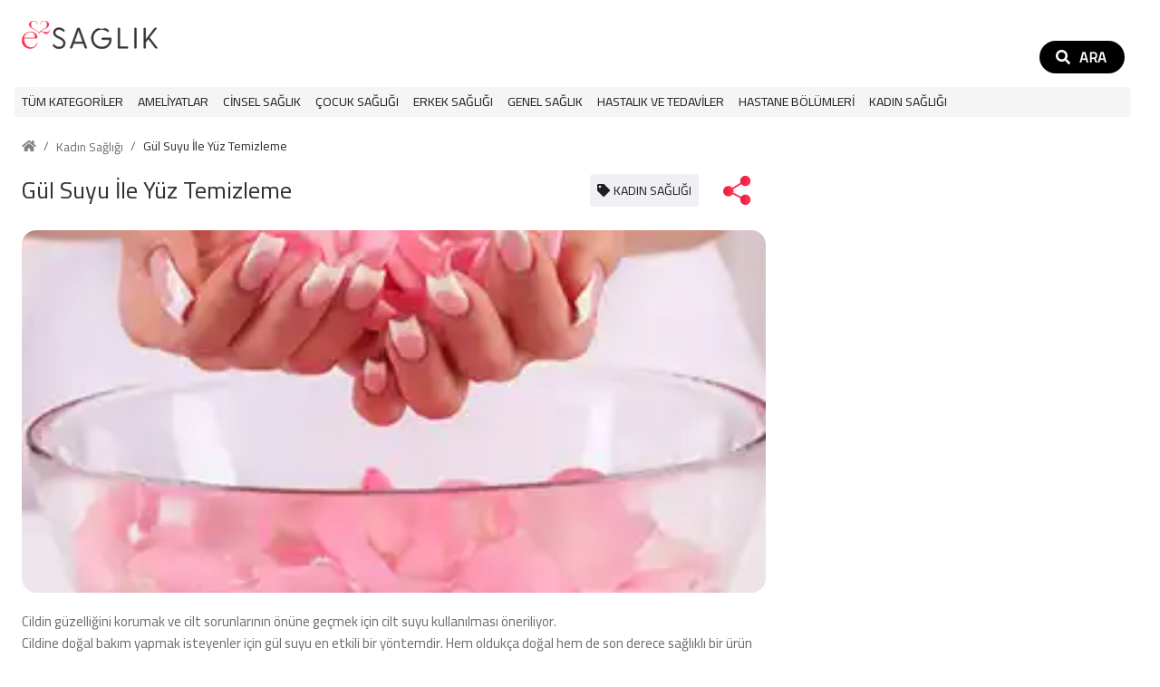

--- FILE ---
content_type: text/html; charset=utf-8
request_url: https://e2saglik.com/gul-suyu-ile-yuz-temizleme/7190/
body_size: 12772
content:
<!DOCTYPE html><html lang="tr"><head><meta charSet="utf-8"/><meta http-equiv="x-ua-compatible" content="ie=edge"/><meta name="viewport" content="width=device-width, initial-scale=1, minimum-scale=1, shrink-to-fit=no"/><script data-ad-client="ca-pub-0384785927305983" async="" src="https://pagead2.googlesyndication.com/pagead/js/adsbygoogle.js"></script><script async="" src="https://www.googletagmanager.com/gtag/js?id=UA-61258524-1"></script><script async="">window.dataLayer = window.dataLayer || [];function gtag(){dataLayer.push(arguments);} gtag('js', new Date());gtag('config', 'UA-61258524-1');</script><link rel="preconnect" href="https://fonts.gstatic.com"/><link href="https://fonts.googleapis.com/css2?family=Roboto:wght@400&amp;display=swap" rel="stylesheet"/><style data-href="/styles.3fc1f4fce522dd3fc971.css" id="gatsby-global-css">@import url(https://fonts.googleapis.com/css2?family=Cairo&display=swap);.inline-gatsby-image-wrapper,.inline-gatsby-image-wrapper span{display:inline-block}.svg-inline--fa,svg:not(:root).svg-inline--fa{overflow:visible}.svg-inline--fa{display:inline-block;font-size:inherit;height:1em;vertical-align:-.125em}.svg-inline--fa.fa-lg{vertical-align:-.225em}.svg-inline--fa.fa-w-1{width:.0625em}.svg-inline--fa.fa-w-2{width:.125em}.svg-inline--fa.fa-w-3{width:.1875em}.svg-inline--fa.fa-w-4{width:.25em}.svg-inline--fa.fa-w-5{width:.3125em}.svg-inline--fa.fa-w-6{width:.375em}.svg-inline--fa.fa-w-7{width:.4375em}.svg-inline--fa.fa-w-8{width:.5em}.svg-inline--fa.fa-w-9{width:.5625em}.svg-inline--fa.fa-w-10{width:.625em}.svg-inline--fa.fa-w-11{width:.6875em}.svg-inline--fa.fa-w-12{width:.75em}.svg-inline--fa.fa-w-13{width:.8125em}.svg-inline--fa.fa-w-14{width:.875em}.svg-inline--fa.fa-w-15{width:.9375em}.svg-inline--fa.fa-w-16{width:1em}.svg-inline--fa.fa-w-17{width:1.0625em}.svg-inline--fa.fa-w-18{width:1.125em}.svg-inline--fa.fa-w-19{width:1.1875em}.svg-inline--fa.fa-w-20{width:1.25em}.svg-inline--fa.fa-pull-left{margin-right:.3em;width:auto}.svg-inline--fa.fa-pull-right{margin-left:.3em;width:auto}.svg-inline--fa.fa-border{height:1.5em}.svg-inline--fa.fa-li{width:2em}.svg-inline--fa.fa-fw{width:1.25em}.fa-layers svg.svg-inline--fa{bottom:0;left:0;margin:auto;position:absolute;right:0;top:0}.fa-layers{display:inline-block;height:1em;position:relative;text-align:center;vertical-align:-.125em;width:1em}.fa-layers svg.svg-inline--fa{transform-origin:center center}.fa-layers-counter,.fa-layers-text{display:inline-block;position:absolute;text-align:center}.fa-layers-text{left:50%;top:50%;transform:translate(-50%,-50%);transform-origin:center center}.fa-layers-counter{background-color:#ff253a;border-radius:1em;box-sizing:border-box;color:#fff;height:1.5em;line-height:1;max-width:5em;min-width:1.5em;overflow:hidden;padding:.25em;right:0;text-overflow:ellipsis;top:0;transform:scale(.25);transform-origin:top right}.fa-layers-bottom-right{bottom:0;right:0;top:auto;transform:scale(.25);transform-origin:bottom right}.fa-layers-bottom-left{bottom:0;left:0;right:auto;top:auto;transform:scale(.25);transform-origin:bottom left}.fa-layers-top-right{right:0;top:0;transform:scale(.25);transform-origin:top right}.fa-layers-top-left{left:0;right:auto;top:0;transform:scale(.25);transform-origin:top left}.fa-lg{font-size:1.33333em;line-height:.75em;vertical-align:-.0667em}.fa-xs{font-size:.75em}.fa-sm{font-size:.875em}.fa-1x{font-size:1em}.fa-2x{font-size:2em}.fa-3x{font-size:3em}.fa-4x{font-size:4em}.fa-5x{font-size:5em}.fa-6x{font-size:6em}.fa-7x{font-size:7em}.fa-8x{font-size:8em}.fa-9x{font-size:9em}.fa-10x{font-size:10em}.fa-fw{text-align:center;width:1.25em}.fa-ul{list-style-type:none;margin-left:2.5em;padding-left:0}.fa-ul>li{position:relative}.fa-li{left:-2em;position:absolute;text-align:center;width:2em;line-height:inherit}.fa-border{border:.08em solid #eee;border-radius:.1em;padding:.2em .25em .15em}.fa-pull-left{float:left}.fa-pull-right{float:right}.fa.fa-pull-left,.fab.fa-pull-left,.fal.fa-pull-left,.far.fa-pull-left,.fas.fa-pull-left{margin-right:.3em}.fa.fa-pull-right,.fab.fa-pull-right,.fal.fa-pull-right,.far.fa-pull-right,.fas.fa-pull-right{margin-left:.3em}.fa-spin{animation:fa-spin 2s linear infinite}.fa-pulse{animation:fa-spin 1s steps(8) infinite}@keyframes fa-spin{0%{transform:rotate(0deg)}to{transform:rotate(1turn)}}.fa-rotate-90{-ms-filter:"progid:DXImageTransform.Microsoft.BasicImage(rotation=1)";transform:rotate(90deg)}.fa-rotate-180{-ms-filter:"progid:DXImageTransform.Microsoft.BasicImage(rotation=2)";transform:rotate(180deg)}.fa-rotate-270{-ms-filter:"progid:DXImageTransform.Microsoft.BasicImage(rotation=3)";transform:rotate(270deg)}.fa-flip-horizontal{-ms-filter:"progid:DXImageTransform.Microsoft.BasicImage(rotation=0, mirror=1)";transform:scaleX(-1)}.fa-flip-vertical{transform:scaleY(-1)}.fa-flip-both,.fa-flip-horizontal.fa-flip-vertical,.fa-flip-vertical{-ms-filter:"progid:DXImageTransform.Microsoft.BasicImage(rotation=2, mirror=1)"}.fa-flip-both,.fa-flip-horizontal.fa-flip-vertical{transform:scale(-1)}:root .fa-flip-both,:root .fa-flip-horizontal,:root .fa-flip-vertical,:root .fa-rotate-90,:root .fa-rotate-180,:root .fa-rotate-270{filter:none}.fa-stack{display:inline-block;height:2em;position:relative;width:2.5em}.fa-stack-1x,.fa-stack-2x{bottom:0;left:0;margin:auto;position:absolute;right:0;top:0}.svg-inline--fa.fa-stack-1x{height:1em;width:1.25em}.svg-inline--fa.fa-stack-2x{height:2em;width:2.5em}.fa-inverse{color:#fff}.sr-only{border:0;clip:rect(0,0,0,0);height:1px;margin:-1px;overflow:hidden;padding:0;position:absolute;width:1px}.sr-only-focusable:active,.sr-only-focusable:focus{clip:auto;height:auto;margin:0;overflow:visible;position:static;width:auto}.svg-inline--fa .fa-primary{fill:var(--fa-primary-color,currentColor);opacity:1;opacity:var(--fa-primary-opacity,1)}.svg-inline--fa .fa-secondary{fill:var(--fa-secondary-color,currentColor)}.svg-inline--fa .fa-secondary,.svg-inline--fa.fa-swap-opacity .fa-primary{opacity:.4;opacity:var(--fa-secondary-opacity,.4)}.svg-inline--fa.fa-swap-opacity .fa-secondary{opacity:1;opacity:var(--fa-primary-opacity,1)}.svg-inline--fa mask .fa-primary,.svg-inline--fa mask .fa-secondary{fill:#000}.fad.fa-inverse{color:#fff}body,html{margin:0;padding:0;border:0}body{line-height:1}blockquote,q{quotes:none}blockquote:after,blockquote:before,q:after,q:before{content:none}table{border-collapse:collapse;border-spacing:0}a,div,li,p,td,th{font-size:14px;line-height:1.5em;color:#6d6d6d}a,div,h1,h2,h3,h4,h5,h6,li,p,td,th{font-family:Cairo,Futura,Helvetica,Arial,sans-serif;margin:0}h1,h2,h3,h4,h5,h6{color:#313131;font-weight:500;line-height:normal}h1{font-size:26px}h2{font-size:24px}h3{font-size:22px}h4{font-size:20px}h5{font-size:18px}h6{font-size:16px}@media only screen and (max-width:600px){a,div,li,p,td,th{font-size:13px}h1{font-size:18px}h2{font-size:17px}h3{font-size:16px}h4{font-size:15px}h5{font-size:14px}h6{font-size:13px}}a{text-decoration:none}figure{width:auto!important}.inline-gatsby-image-wrapper{display:block!important;margin-top:10px;margin-bottom:10px}</style><meta name="generator" content="Gatsby 2.32.3"/><title data-react-helmet="true">Gül Suyu İle Yüz Temizleme | E2 Sağlık</title><link data-react-helmet="true" rel="canonical" href="https://e2saglik.com/gul-suyu-ile-yuz-temizleme/7190/"/><link data-react-helmet="true" rel="amphtml" href="https://e2saglik.com/gul-suyu-ile-yuz-temizleme/7190/amp"/><meta data-react-helmet="true" name="description" content="Cildin güzelliğini korumak ve cilt sorunlarının önüne geçmek için cilt suyu kullanılması öneriliyor. Cildine doğal bakım yapmak isteyenler için gül suyu en etki"/><meta data-react-helmet="true" name="twitter:card" content="summary"/><meta data-react-helmet="true" name="twitter:creator" content="@gavth"/><meta data-react-helmet="true" name="twitter:title" content="Gül Suyu İle Yüz Temizleme"/><meta data-react-helmet="true" name="twitter:description" content="Cildin güzelliğini korumak ve cilt sorunlarının önüne geçmek için cilt suyu kullanılması öneriliyor. Cildine doğal bakım yapmak isteyenler için gül suyu en etki"/><meta data-react-helmet="true" property="og:title" content="Gül Suyu İle Yüz Temizleme"/><meta data-react-helmet="true" name="og:locale" content="tr_TR"/><meta data-react-helmet="true" property="og:description" content="Cildin güzelliğini korumak ve cilt sorunlarının önüne geçmek için cilt suyu kullanılması öneriliyor. Cildine doğal bakım yapmak isteyenler için gül suyu en etki"/><meta data-react-helmet="true" property="og:type" content="website"/><meta data-react-helmet="true" property="og:url" content="https://e2saglik.com/gul-suyu-ile-yuz-temizleme/7190/"/><meta data-react-helmet="true" property="og:site_name" content="E2 Sağlık"/><meta data-react-helmet="true" property="og:image" content="https://e2saglik.com/static/37ecaaaa72ce7e1974de0fa0889479e7/Gul-Suyu-Ile-Yuz-Temizleme1441716715.jpg"/><meta data-react-helmet="true" property="og:image:width" content="800"/><meta data-react-helmet="true" property="og:image:height" content="420"/><meta data-react-helmet="true" property="twitter:image" content="https://e2saglik.com/static/37ecaaaa72ce7e1974de0fa0889479e7/Gul-Suyu-Ile-Yuz-Temizleme1441716715.jpg"/><script data-react-helmet="true" type="application/ld+json">[{"@context":"https://schema.org","@type":"Article","headline":"Gül Suyu İle Yüz Temizleme","mainEntityOfPage":{"@type":"WebPage","@id":"https://e2saglik.com/gul-suyu-ile-yuz-temizleme/7190/"},"datePublished":"2017-07-01T21:04:49","author":{"@type":"Person","name":"Uzman Hekim"},"publisher":{"@type":"Organization","name":"E2 Sağlık","logo":{"@type":"ImageObject","url":"https://e2saglik.com/static/8555e75dcb29f2bef8f6aa5560b15174/logo.png"}},"image":"https://e2saglik.com/static/37ecaaaa72ce7e1974de0fa0889479e7/Gul-Suyu-Ile-Yuz-Temizleme1441716715.jpg"},{"@context":"https://schema.org","@type":"BreadcrumbList","itemListElement":[{"@type":"ListItem","position":1,"name":"Kadın Sağlığı","item":"https://e2saglik.com/k/kadin-sagligi/"},{"@type":"ListItem","position":2,"name":"Gül Suyu İle Yüz Temizleme","item":"https://e2saglik.com/gul-suyu-ile-yuz-temizleme/7190/"}]}]</script><link rel="sitemap" type="application/xml" href="/sitemap.xml"/><link rel="icon" href="/favicon-32x32.png?v=8555e75dcb29f2bef8f6aa5560b15174" type="image/png"/><link rel="manifest" href="/manifest.webmanifest" crossorigin="anonymous"/><meta name="theme-color" content="#ff2d50"/><link rel="apple-touch-icon" sizes="48x48" href="/icons/icon-48x48.png?v=8555e75dcb29f2bef8f6aa5560b15174"/><link rel="apple-touch-icon" sizes="72x72" href="/icons/icon-72x72.png?v=8555e75dcb29f2bef8f6aa5560b15174"/><link rel="apple-touch-icon" sizes="96x96" href="/icons/icon-96x96.png?v=8555e75dcb29f2bef8f6aa5560b15174"/><link rel="apple-touch-icon" sizes="144x144" href="/icons/icon-144x144.png?v=8555e75dcb29f2bef8f6aa5560b15174"/><link rel="apple-touch-icon" sizes="192x192" href="/icons/icon-192x192.png?v=8555e75dcb29f2bef8f6aa5560b15174"/><link rel="apple-touch-icon" sizes="256x256" href="/icons/icon-256x256.png?v=8555e75dcb29f2bef8f6aa5560b15174"/><link rel="apple-touch-icon" sizes="384x384" href="/icons/icon-384x384.png?v=8555e75dcb29f2bef8f6aa5560b15174"/><link rel="apple-touch-icon" sizes="512x512" href="/icons/icon-512x512.png?v=8555e75dcb29f2bef8f6aa5560b15174"/><style id="jss-server-side">.MuiButtonBase-root{color:inherit;border:0;cursor:pointer;margin:0;display:inline-flex;outline:0;padding:0;position:relative;align-items:center;-webkit-user-select:none;-moz-user-select:none;-ms-user-select:none;user-select:none;border-radius:0;vertical-align:middle;-moz-appearance:none;justify-content:center;text-decoration:none;background-color:transparent;-webkit-appearance:none;-webkit-tap-highlight-color:transparent}.MuiButtonBase-root::-moz-focus-inner{border-style:none}.MuiButtonBase-root.Mui-disabled{cursor:default;pointer-events:none}@media print{.MuiButtonBase-root{-webkit-print-color-adjust:exact;color-adjust:exact}}.MuiTypography-root{margin:0}.MuiTypography-body2{font-size:.875rem;font-family:Roboto,Helvetica,Arial,sans-serif;font-weight:400;line-height:1.43;letter-spacing:.01071em}.MuiTypography-body1{font-size:1rem;font-family:Roboto,Helvetica,Arial,sans-serif;font-weight:400;line-height:1.5;letter-spacing:.00938em}.MuiTypography-caption{font-size:.75rem;font-family:Roboto,Helvetica,Arial,sans-serif;font-weight:400;line-height:1.66;letter-spacing:.03333em}.MuiTypography-button{font-size:.875rem;font-family:Roboto,Helvetica,Arial,sans-serif;font-weight:500;line-height:1.75;letter-spacing:.02857em;text-transform:uppercase}.MuiTypography-h1{font-size:6rem;font-family:Roboto,Helvetica,Arial,sans-serif;font-weight:300;line-height:1.167;letter-spacing:-.01562em}.MuiTypography-h2{font-size:3.75rem;font-family:Roboto,Helvetica,Arial,sans-serif;font-weight:300;line-height:1.2;letter-spacing:-.00833em}.MuiTypography-h3{font-size:3rem;font-family:Roboto,Helvetica,Arial,sans-serif;font-weight:400;line-height:1.167;letter-spacing:0}.MuiTypography-h4{font-size:2.125rem;font-family:Roboto,Helvetica,Arial,sans-serif;font-weight:400;line-height:1.235;letter-spacing:.00735em}.MuiTypography-h5{font-size:1.5rem;font-family:Roboto,Helvetica,Arial,sans-serif;font-weight:400;line-height:1.334;letter-spacing:0}.MuiTypography-h6{font-size:1.25rem;font-family:Roboto,Helvetica,Arial,sans-serif;font-weight:500;line-height:1.6;letter-spacing:.0075em}.MuiTypography-subtitle1{font-size:1rem;font-family:Roboto,Helvetica,Arial,sans-serif;font-weight:400;line-height:1.75;letter-spacing:.00938em}.MuiTypography-subtitle2{font-size:.875rem;font-family:Roboto,Helvetica,Arial,sans-serif;font-weight:500;line-height:1.57;letter-spacing:.00714em}.MuiTypography-overline{font-size:.75rem;font-family:Roboto,Helvetica,Arial,sans-serif;font-weight:400;line-height:2.66;letter-spacing:.08333em;text-transform:uppercase}.MuiTypography-srOnly{width:1px;height:1px;overflow:hidden;position:absolute}.MuiTypography-alignLeft{text-align:left}.MuiTypography-alignCenter{text-align:center}.MuiTypography-alignRight{text-align:right}.MuiTypography-alignJustify{text-align:justify}.MuiTypography-noWrap{overflow:hidden;white-space:nowrap;text-overflow:ellipsis}.MuiTypography-gutterBottom{margin-bottom:.35em}.MuiTypography-paragraph{margin-bottom:16px}.MuiTypography-colorInherit{color:inherit}.MuiTypography-colorPrimary{color:#3f51b5}.MuiTypography-colorSecondary{color:#f50057}.MuiTypography-colorTextPrimary{color:rgba(0,0,0,.87)}.MuiTypography-colorTextSecondary{color:rgba(0,0,0,.54)}.MuiTypography-colorError{color:#f44336}.MuiTypography-displayInline{display:inline}.MuiTypography-displayBlock{display:block}.MuiBreadcrumbs-ol{margin:0;display:flex;padding:0;flex-wrap:wrap;list-style:none;align-items:center}.MuiBreadcrumbs-separator{display:flex;margin-left:8px;-webkit-user-select:none;-moz-user-select:none;-ms-user-select:none;user-select:none;margin-right:8px}.MuiButton-root{color:rgba(0,0,0,.87);padding:6px 16px;font-size:.875rem;min-width:64px;box-sizing:border-box;transition:background-color 250ms cubic-bezier(.4,0,.2,1) 0s,box-shadow 250ms cubic-bezier(.4,0,.2,1) 0s,border 250ms cubic-bezier(.4,0,.2,1) 0s;font-family:Roboto,Helvetica,Arial,sans-serif;font-weight:500;line-height:1.75;border-radius:4px;letter-spacing:.02857em;text-transform:uppercase}.MuiButton-root:hover{text-decoration:none;background-color:rgba(0,0,0,.04)}.MuiButton-root.Mui-disabled{color:rgba(0,0,0,.26)}@media (hover:none){.MuiButton-root:hover{background-color:transparent}}.MuiButton-root:hover.Mui-disabled{background-color:transparent}.MuiButton-label{width:100%;display:inherit;align-items:inherit;justify-content:inherit}.MuiButton-text{padding:6px 8px}.MuiButton-textPrimary{color:#3f51b5}.MuiButton-textPrimary:hover{background-color:rgba(63,81,181,.04)}@media (hover:none){.MuiButton-textPrimary:hover{background-color:transparent}}.MuiButton-textSecondary{color:#f50057}.MuiButton-textSecondary:hover{background-color:rgba(245,0,87,.04)}@media (hover:none){.MuiButton-textSecondary:hover{background-color:transparent}}.MuiButton-outlined{border:1px solid rgba(0,0,0,.23);padding:5px 15px}.MuiButton-outlined.Mui-disabled{border:1px solid rgba(0,0,0,.12)}.MuiButton-outlinedPrimary{color:#3f51b5;border:1px solid rgba(63,81,181,.5)}.MuiButton-outlinedPrimary:hover{border:1px solid #3f51b5;background-color:rgba(63,81,181,.04)}@media (hover:none){.MuiButton-outlinedPrimary:hover{background-color:transparent}}.MuiButton-outlinedSecondary{color:#f50057;border:1px solid rgba(245,0,87,.5)}.MuiButton-outlinedSecondary:hover{border:1px solid #f50057;background-color:rgba(245,0,87,.04)}.MuiButton-outlinedSecondary.Mui-disabled{border:1px solid rgba(0,0,0,.26)}@media (hover:none){.MuiButton-outlinedSecondary:hover{background-color:transparent}}.MuiButton-contained{color:rgba(0,0,0,.87);box-shadow:0 3px 1px -2px rgba(0,0,0,.2),0 2px 2px 0 rgba(0,0,0,.14),0 1px 5px 0 rgba(0,0,0,.12);background-color:#e0e0e0}.MuiButton-contained:hover{box-shadow:0 2px 4px -1px rgba(0,0,0,.2),0 4px 5px 0 rgba(0,0,0,.14),0 1px 10px 0 rgba(0,0,0,.12);background-color:#d5d5d5}.MuiButton-contained.Mui-focusVisible{box-shadow:0 3px 5px -1px rgba(0,0,0,.2),0 6px 10px 0 rgba(0,0,0,.14),0 1px 18px 0 rgba(0,0,0,.12)}.MuiButton-contained:active{box-shadow:0 5px 5px -3px rgba(0,0,0,.2),0 8px 10px 1px rgba(0,0,0,.14),0 3px 14px 2px rgba(0,0,0,.12)}.MuiButton-contained.Mui-disabled{color:rgba(0,0,0,.26);box-shadow:none;background-color:rgba(0,0,0,.12)}@media (hover:none){.MuiButton-contained:hover{box-shadow:0 3px 1px -2px rgba(0,0,0,.2),0 2px 2px 0 rgba(0,0,0,.14),0 1px 5px 0 rgba(0,0,0,.12);background-color:#e0e0e0}}.MuiButton-contained:hover.Mui-disabled{background-color:rgba(0,0,0,.12)}.MuiButton-containedPrimary{color:#fff;background-color:#3f51b5}.MuiButton-containedPrimary:hover{background-color:#303f9f}@media (hover:none){.MuiButton-containedPrimary:hover{background-color:#3f51b5}}.MuiButton-containedSecondary{color:#fff;background-color:#f50057}.MuiButton-containedSecondary:hover{background-color:#c51162}@media (hover:none){.MuiButton-containedSecondary:hover{background-color:#f50057}}.MuiButton-disableElevation{box-shadow:none}.MuiButton-disableElevation:hover{box-shadow:none}.MuiButton-disableElevation.Mui-focusVisible{box-shadow:none}.MuiButton-disableElevation:active{box-shadow:none}.MuiButton-disableElevation.Mui-disabled{box-shadow:none}.MuiButton-colorInherit{color:inherit;border-color:currentColor}.MuiButton-textSizeSmall{padding:4px 5px;font-size:.8125rem}.MuiButton-textSizeLarge{padding:8px 11px;font-size:.9375rem}.MuiButton-outlinedSizeSmall{padding:3px 9px;font-size:.8125rem}.MuiButton-outlinedSizeLarge{padding:7px 21px;font-size:.9375rem}.MuiButton-containedSizeSmall{padding:4px 10px;font-size:.8125rem}.MuiButton-containedSizeLarge{padding:8px 22px;font-size:.9375rem}.MuiButton-fullWidth{width:100%}.MuiButton-startIcon{display:inherit;margin-left:-4px;margin-right:8px}.MuiButton-startIcon.MuiButton-iconSizeSmall{margin-left:-2px}.MuiButton-endIcon{display:inherit;margin-left:8px;margin-right:-4px}.MuiButton-endIcon.MuiButton-iconSizeSmall{margin-right:-2px}.MuiButton-iconSizeSmall>:first-child{font-size:18px}.MuiButton-iconSizeMedium>:first-child{font-size:20px}.MuiButton-iconSizeLarge>:first-child{font-size:22px}.MuiContainer-root{width:100%;display:block;box-sizing:border-box;margin-left:auto;margin-right:auto;padding-left:16px;padding-right:16px}@media (min-width:600px){.MuiContainer-root{padding-left:24px;padding-right:24px}}.MuiContainer-disableGutters{padding-left:0;padding-right:0}@media (min-width:600px){.MuiContainer-fixed{max-width:600px}}@media (min-width:960px){.MuiContainer-fixed{max-width:960px}}@media (min-width:1280px){.MuiContainer-fixed{max-width:1280px}}@media (min-width:1920px){.MuiContainer-fixed{max-width:1920px}}@media (min-width:0px){.MuiContainer-maxWidthXs{max-width:444px}}@media (min-width:600px){.MuiContainer-maxWidthSm{max-width:600px}}@media (min-width:960px){.MuiContainer-maxWidthMd{max-width:960px}}@media (min-width:1280px){.MuiContainer-maxWidthLg{max-width:1280px}}@media (min-width:1920px){.MuiContainer-maxWidthXl{max-width:1920px}}.MuiDrawer-docked{flex:0 0 auto}.MuiDrawer-paper{top:0;flex:1 0 auto;height:100%;display:flex;outline:0;z-index:1200;position:fixed;overflow-y:auto;flex-direction:column;-webkit-overflow-scrolling:touch}.MuiDrawer-paperAnchorLeft{left:0;right:auto}.MuiDrawer-paperAnchorRight{left:auto;right:0}.MuiDrawer-paperAnchorTop{top:0;left:0;right:0;bottom:auto;height:auto;max-height:100%}.MuiDrawer-paperAnchorBottom{top:auto;left:0;right:0;bottom:0;height:auto;max-height:100%}.MuiDrawer-paperAnchorDockedLeft{border-right:1px solid rgba(0,0,0,.12)}.MuiDrawer-paperAnchorDockedTop{border-bottom:1px solid rgba(0,0,0,.12)}.MuiDrawer-paperAnchorDockedRight{border-left:1px solid rgba(0,0,0,.12)}.MuiDrawer-paperAnchorDockedBottom{border-top:1px solid rgba(0,0,0,.12)}.MuiGrid-container{width:100%;display:flex;flex-wrap:wrap;box-sizing:border-box}.MuiGrid-item{margin:0;box-sizing:border-box}.MuiGrid-zeroMinWidth{min-width:0}.MuiGrid-direction-xs-column{flex-direction:column}.MuiGrid-direction-xs-column-reverse{flex-direction:column-reverse}.MuiGrid-direction-xs-row-reverse{flex-direction:row-reverse}.MuiGrid-wrap-xs-nowrap{flex-wrap:nowrap}.MuiGrid-wrap-xs-wrap-reverse{flex-wrap:wrap-reverse}.MuiGrid-align-items-xs-center{align-items:center}.MuiGrid-align-items-xs-flex-start{align-items:flex-start}.MuiGrid-align-items-xs-flex-end{align-items:flex-end}.MuiGrid-align-items-xs-baseline{align-items:baseline}.MuiGrid-align-content-xs-center{align-content:center}.MuiGrid-align-content-xs-flex-start{align-content:flex-start}.MuiGrid-align-content-xs-flex-end{align-content:flex-end}.MuiGrid-align-content-xs-space-between{align-content:space-between}.MuiGrid-align-content-xs-space-around{align-content:space-around}.MuiGrid-justify-xs-center{justify-content:center}.MuiGrid-justify-xs-flex-end{justify-content:flex-end}.MuiGrid-justify-xs-space-between{justify-content:space-between}.MuiGrid-justify-xs-space-around{justify-content:space-around}.MuiGrid-justify-xs-space-evenly{justify-content:space-evenly}.MuiGrid-spacing-xs-1{width:calc(100% + 8px);margin:-4px}.MuiGrid-spacing-xs-1>.MuiGrid-item{padding:4px}.MuiGrid-spacing-xs-2{width:calc(100% + 16px);margin:-8px}.MuiGrid-spacing-xs-2>.MuiGrid-item{padding:8px}.MuiGrid-spacing-xs-3{width:calc(100% + 24px);margin:-12px}.MuiGrid-spacing-xs-3>.MuiGrid-item{padding:12px}.MuiGrid-spacing-xs-4{width:calc(100% + 32px);margin:-16px}.MuiGrid-spacing-xs-4>.MuiGrid-item{padding:16px}.MuiGrid-spacing-xs-5{width:calc(100% + 40px);margin:-20px}.MuiGrid-spacing-xs-5>.MuiGrid-item{padding:20px}.MuiGrid-spacing-xs-6{width:calc(100% + 48px);margin:-24px}.MuiGrid-spacing-xs-6>.MuiGrid-item{padding:24px}.MuiGrid-spacing-xs-7{width:calc(100% + 56px);margin:-28px}.MuiGrid-spacing-xs-7>.MuiGrid-item{padding:28px}.MuiGrid-spacing-xs-8{width:calc(100% + 64px);margin:-32px}.MuiGrid-spacing-xs-8>.MuiGrid-item{padding:32px}.MuiGrid-spacing-xs-9{width:calc(100% + 72px);margin:-36px}.MuiGrid-spacing-xs-9>.MuiGrid-item{padding:36px}.MuiGrid-spacing-xs-10{width:calc(100% + 80px);margin:-40px}.MuiGrid-spacing-xs-10>.MuiGrid-item{padding:40px}.MuiGrid-grid-xs-auto{flex-grow:0;max-width:none;flex-basis:auto}.MuiGrid-grid-xs-true{flex-grow:1;max-width:100%;flex-basis:0}.MuiGrid-grid-xs-1{flex-grow:0;max-width:8.333333%;flex-basis:8.333333%}.MuiGrid-grid-xs-2{flex-grow:0;max-width:16.666667%;flex-basis:16.666667%}.MuiGrid-grid-xs-3{flex-grow:0;max-width:25%;flex-basis:25%}.MuiGrid-grid-xs-4{flex-grow:0;max-width:33.333333%;flex-basis:33.333333%}.MuiGrid-grid-xs-5{flex-grow:0;max-width:41.666667%;flex-basis:41.666667%}.MuiGrid-grid-xs-6{flex-grow:0;max-width:50%;flex-basis:50%}.MuiGrid-grid-xs-7{flex-grow:0;max-width:58.333333%;flex-basis:58.333333%}.MuiGrid-grid-xs-8{flex-grow:0;max-width:66.666667%;flex-basis:66.666667%}.MuiGrid-grid-xs-9{flex-grow:0;max-width:75%;flex-basis:75%}.MuiGrid-grid-xs-10{flex-grow:0;max-width:83.333333%;flex-basis:83.333333%}.MuiGrid-grid-xs-11{flex-grow:0;max-width:91.666667%;flex-basis:91.666667%}.MuiGrid-grid-xs-12{flex-grow:0;max-width:100%;flex-basis:100%}@media (min-width:600px){.MuiGrid-grid-sm-auto{flex-grow:0;max-width:none;flex-basis:auto}.MuiGrid-grid-sm-true{flex-grow:1;max-width:100%;flex-basis:0}.MuiGrid-grid-sm-1{flex-grow:0;max-width:8.333333%;flex-basis:8.333333%}.MuiGrid-grid-sm-2{flex-grow:0;max-width:16.666667%;flex-basis:16.666667%}.MuiGrid-grid-sm-3{flex-grow:0;max-width:25%;flex-basis:25%}.MuiGrid-grid-sm-4{flex-grow:0;max-width:33.333333%;flex-basis:33.333333%}.MuiGrid-grid-sm-5{flex-grow:0;max-width:41.666667%;flex-basis:41.666667%}.MuiGrid-grid-sm-6{flex-grow:0;max-width:50%;flex-basis:50%}.MuiGrid-grid-sm-7{flex-grow:0;max-width:58.333333%;flex-basis:58.333333%}.MuiGrid-grid-sm-8{flex-grow:0;max-width:66.666667%;flex-basis:66.666667%}.MuiGrid-grid-sm-9{flex-grow:0;max-width:75%;flex-basis:75%}.MuiGrid-grid-sm-10{flex-grow:0;max-width:83.333333%;flex-basis:83.333333%}.MuiGrid-grid-sm-11{flex-grow:0;max-width:91.666667%;flex-basis:91.666667%}.MuiGrid-grid-sm-12{flex-grow:0;max-width:100%;flex-basis:100%}}@media (min-width:960px){.MuiGrid-grid-md-auto{flex-grow:0;max-width:none;flex-basis:auto}.MuiGrid-grid-md-true{flex-grow:1;max-width:100%;flex-basis:0}.MuiGrid-grid-md-1{flex-grow:0;max-width:8.333333%;flex-basis:8.333333%}.MuiGrid-grid-md-2{flex-grow:0;max-width:16.666667%;flex-basis:16.666667%}.MuiGrid-grid-md-3{flex-grow:0;max-width:25%;flex-basis:25%}.MuiGrid-grid-md-4{flex-grow:0;max-width:33.333333%;flex-basis:33.333333%}.MuiGrid-grid-md-5{flex-grow:0;max-width:41.666667%;flex-basis:41.666667%}.MuiGrid-grid-md-6{flex-grow:0;max-width:50%;flex-basis:50%}.MuiGrid-grid-md-7{flex-grow:0;max-width:58.333333%;flex-basis:58.333333%}.MuiGrid-grid-md-8{flex-grow:0;max-width:66.666667%;flex-basis:66.666667%}.MuiGrid-grid-md-9{flex-grow:0;max-width:75%;flex-basis:75%}.MuiGrid-grid-md-10{flex-grow:0;max-width:83.333333%;flex-basis:83.333333%}.MuiGrid-grid-md-11{flex-grow:0;max-width:91.666667%;flex-basis:91.666667%}.MuiGrid-grid-md-12{flex-grow:0;max-width:100%;flex-basis:100%}}@media (min-width:1280px){.MuiGrid-grid-lg-auto{flex-grow:0;max-width:none;flex-basis:auto}.MuiGrid-grid-lg-true{flex-grow:1;max-width:100%;flex-basis:0}.MuiGrid-grid-lg-1{flex-grow:0;max-width:8.333333%;flex-basis:8.333333%}.MuiGrid-grid-lg-2{flex-grow:0;max-width:16.666667%;flex-basis:16.666667%}.MuiGrid-grid-lg-3{flex-grow:0;max-width:25%;flex-basis:25%}.MuiGrid-grid-lg-4{flex-grow:0;max-width:33.333333%;flex-basis:33.333333%}.MuiGrid-grid-lg-5{flex-grow:0;max-width:41.666667%;flex-basis:41.666667%}.MuiGrid-grid-lg-6{flex-grow:0;max-width:50%;flex-basis:50%}.MuiGrid-grid-lg-7{flex-grow:0;max-width:58.333333%;flex-basis:58.333333%}.MuiGrid-grid-lg-8{flex-grow:0;max-width:66.666667%;flex-basis:66.666667%}.MuiGrid-grid-lg-9{flex-grow:0;max-width:75%;flex-basis:75%}.MuiGrid-grid-lg-10{flex-grow:0;max-width:83.333333%;flex-basis:83.333333%}.MuiGrid-grid-lg-11{flex-grow:0;max-width:91.666667%;flex-basis:91.666667%}.MuiGrid-grid-lg-12{flex-grow:0;max-width:100%;flex-basis:100%}}@media (min-width:1920px){.MuiGrid-grid-xl-auto{flex-grow:0;max-width:none;flex-basis:auto}.MuiGrid-grid-xl-true{flex-grow:1;max-width:100%;flex-basis:0}.MuiGrid-grid-xl-1{flex-grow:0;max-width:8.333333%;flex-basis:8.333333%}.MuiGrid-grid-xl-2{flex-grow:0;max-width:16.666667%;flex-basis:16.666667%}.MuiGrid-grid-xl-3{flex-grow:0;max-width:25%;flex-basis:25%}.MuiGrid-grid-xl-4{flex-grow:0;max-width:33.333333%;flex-basis:33.333333%}.MuiGrid-grid-xl-5{flex-grow:0;max-width:41.666667%;flex-basis:41.666667%}.MuiGrid-grid-xl-6{flex-grow:0;max-width:50%;flex-basis:50%}.MuiGrid-grid-xl-7{flex-grow:0;max-width:58.333333%;flex-basis:58.333333%}.MuiGrid-grid-xl-8{flex-grow:0;max-width:66.666667%;flex-basis:66.666667%}.MuiGrid-grid-xl-9{flex-grow:0;max-width:75%;flex-basis:75%}.MuiGrid-grid-xl-10{flex-grow:0;max-width:83.333333%;flex-basis:83.333333%}.MuiGrid-grid-xl-11{flex-grow:0;max-width:91.666667%;flex-basis:91.666667%}.MuiGrid-grid-xl-12{flex-grow:0;max-width:100%;flex-basis:100%}}.MuiToolbar-root{display:flex;position:relative;align-items:center}.MuiToolbar-gutters{padding-left:16px;padding-right:16px}@media (min-width:600px){.MuiToolbar-gutters{padding-left:24px;padding-right:24px}}.MuiToolbar-regular{min-height:56px}@media (min-width:0px) and (orientation:landscape){.MuiToolbar-regular{min-height:48px}}@media (min-width:600px){.MuiToolbar-regular{min-height:64px}}.MuiToolbar-dense{min-height:48px}.jss13{color:inherit;text-decoration:none}.jss14{color:#fff;text-align:right;border-radius:40px;padding-right:20px;background-color:#000}.jss14 span{font-size:16px;font-weight:800}.jss15{padding-left:10px;padding-right:10px}.jss16{color:inherit;text-decoration:none}.jss7{margin-right:16px}.jss8{display:flex;align-items:end}@media (max-width:1279.95px){.jss8{align-items:center}}@media (max-width:599.95px){.jss8{margin-bottom:18px;justify-content:center}}.jss9{margin-top:22px;text-align:right;margin-bottom:20px}@media (max-width:599.95px){.jss9{margin-top:0}}.jss9 button{color:#fff;border-radius:40px;background-color:#000}.jss10{margin-top:22px}@media (max-width:599.95px){.jss10{margin-top:0}}@media (min-width:600px){.jss10{text-align:right;padding-right:15px}}.jss11{color:inherit;text-decoration:none}.jss12{margin-top:20px}@media (max-width:959.95px){.jss1{flex-direction:column-reverse}}.jss2{margin-top:20px}.jss2 p{font-size:15px;line-height:1.65em}.jss2 img{width:100%;margin:20px auto;display:block;border-radius:10px}@media (min-width:0px){.jss2 img{height:240px}}@media (min-width:600px){.jss2 img{height:440px}}@media (min-width:960px){.jss2 img{height:500px}}@media (min-width:1280px){.jss2 img{height:600px}}.jss3{top:30px;border:1px solid gray;position:-webkit-sticky;position:sticky;box-shadow:0 1px 3px rgba(0,0,0,.12),0 1px 2px rgba(0,0,0,.24);margin-top:30px;transition:all .3s cubic-bezier(.25,.8,.25,1);padding-left:3%;border-radius:5px}.jss3:hover{box-shadow:0 5px 10px rgba(0,0,0,.25),0 5px 8px rgba(0,0,0,.22)}@media (max-width:959.95px){.jss3{padding-left:15px;margin-bottom:40px}}.jss4 ul{margin:0;padding:10px;padding-top:0}.jss4 a{color:#4d4d4c;text-decoration:none}.jss4 li{padding-top:5px}.jss5{margin:20px auto}.jss5 ul{margin-top:0;padding-left:10px}@media (min-width:0px){.jss6{text-align:left}}@media (min-width:600px){.jss6{text-align:right}}</style><link as="script" rel="preload" href="/webpack-runtime-62f2bfab0f8a938e0c33.js"/><link as="script" rel="preload" href="/framework-2674486bf225d6eb4cc9.js"/><link as="script" rel="preload" href="/styles-e8fd4555a67a3390b64e.js"/><link as="script" rel="preload" href="/dc6a8720040df98778fe970bf6c000a41750d3ae-a63788ce06518667c978.js"/><link as="script" rel="preload" href="/app-a5f9d0cd3fe5df5874eb.js"/><link as="script" rel="preload" href="/cb1608f2-4d5c1b1ab1e84ef7a414.js"/><link as="script" rel="preload" href="/a9a7754c-21371c1763146d890599.js"/><link as="script" rel="preload" href="/commons-cd256c411ac1e3659139.js"/><link as="script" rel="preload" href="/9d5636294eef7e58b8f7b8ac263acc434864bf59-f1cd9d5569f8ed9a7b53.js"/><link as="script" rel="preload" href="/cd5e7411d96ffe9b7d707e2405e3e829eea3c8cc-032653551af350e51379.js"/><link as="script" rel="preload" href="/component---src-templates-post-js-03ee4b401af0d5952d9c.js"/><link as="fetch" rel="preload" href="/page-data/gul-suyu-ile-yuz-temizleme/7190/page-data.json" crossorigin="anonymous"/><link as="fetch" rel="preload" href="/page-data/sq/d/1595876116.json" crossorigin="anonymous"/><link as="fetch" rel="preload" href="/page-data/sq/d/3036176643.json" crossorigin="anonymous"/><link as="fetch" rel="preload" href="/page-data/sq/d/3292244770.json" crossorigin="anonymous"/><link as="fetch" rel="preload" href="/page-data/app-data.json" crossorigin="anonymous"/></head><body><div id="___gatsby"><div style="outline:none" tabindex="-1" id="gatsby-focus-wrapper"><div class="MuiContainer-root jss12 MuiContainer-maxWidthLg"><div class="MuiToolbar-root MuiToolbar-regular MuiToolbar-gutters" style="padding:0"><div class="MuiGrid-root MuiGrid-container"><div class="MuiGrid-root jss8 MuiGrid-item MuiGrid-grid-xs-12 MuiGrid-grid-sm-6"><a class="jss11" style="height:50px;width:150px" href="/"><svg xmlns="http://www.w3.org/2000/svg" viewBox="0 0 1197.95 249.79"><defs><style>.cls-1{fill:#333;stroke:#333;stroke-width:4px;}.cls-1,.cls-2{stroke-miterlimit:10;}.cls-2{fill:#ff2d50;stroke:#ff2d50;stroke-width:2px;}</style></defs><g id="Layer_2" data-name="Layer 2"><g id="Layer_1-2" data-name="Layer 1"><path class="cls-1" d="M500.33,63.34c9.13,0,9.13,0,12.18,8.39q29.81,82,59.61,163.94a26.72,26.72,0,0,1,1.44,4.72,4.11,4.11,0,0,1-.6,3c-2.64,3-14.81.54-16.21-3.29-4.16-11.37-8.32-22.74-12.23-34.19-1.13-3.32-2.79-4.45-6.33-4.42q-38,.22-76.08,0c-3.56,0-5.15,1.15-6.26,4.48-3.64,11-7.59,21.83-11.46,32.72-1.74,4.92-12.74,8.4-16.39,4.86-1-1-.75-4.09-.12-5.88,8.34-23.31,16.84-46.57,25.3-69.85L488,72.16C491.16,63.33,491.17,63.34,500.33,63.34Zm37.25,123.59c-12.5-35.09-24.75-69.47-37.43-105-12.72,35.73-25,70.17-37.38,105Z"></path><path class="cls-1" d="M1115.74,160.66c-7.89,10-15.67,19.75-23.19,29.67-1,1.26-.83,3.5-.83,5.3-.07,14.15,0,28.29-.06,42.44,0,6.23-.27,6.21-8.45,6.37-4.56.09-7.59-.23-7.57-6.31q.28-84.34,0-168.69c0-4.47,1.36-6.61,6-6.12a16.61,16.61,0,0,0,3.86,0c5-.65,6.39,1.81,6.22,6.42-.24,6.79-.06,13.59-.06,20.39V167l1.19.31,9.85-13.05,63.44-84c5.51-7.3,13.46-9.32,23.92-5.09l-64.53,82.74c.91,1.34,1.76,2.7,2.72,4l63.48,83.27c1.11,1.46,2.27,2.89,3.27,4.43,1.86,2.89.87,4.51-2.42,4.75-7.64.55-13.91.05-19.38-7.6-17.18-24.06-35.48-47.32-53.36-70.88C1118.65,164.28,1117.38,162.73,1115.74,160.66Z"></path><path class="cls-1" d="M383,198.82c-.32,22.48-12.82,39.67-34.56,45.6-25.5,7-48.75,3.05-67.92-16.64a35.31,35.31,0,0,1-2.82-3.38c-4.5-5.88-3.5-11.59,3.21-14.48,1.5-.64,5,1.25,6.44,3,6.83,8.33,14.88,14.68,25.41,17.5,10.7,2.87,21.45,3,32-.41,23.76-7.73,30.53-38.41,11.88-55.1-5.8-5.18-12.83-9.14-19.72-12.9-10.45-5.7-21.42-10.47-31.92-16.12-21.14-11.38-30.16-31.54-24.09-53,4.89-17.26,20.16-29.33,40.55-31.29,20.88-2,38.74,4.38,52.64,20.57,4.17,4.85,3.72,6.92-2.13,12.22-4.07,3.68-6.17.39-8.53-2.13C349.23,77.06,330.8,72.22,313,79c-18.34,7-24.34,29.69-11.24,44.38,4.17,4.66,9.72,8.43,15.25,11.49,12.35,6.83,25.31,12.56,37.61,19.47,13.54,7.6,24.17,18,27.3,34.11C382.57,191.84,382.67,195.35,383,198.82Z"></path><path class="cls-1" d="M864.21,229.73H871q28.94,0,57.88,0c6.51,0,6.82.61,7,7.45.15,4.94-1.14,7.36-6.78,7.31q-37.2-.36-74.41,0c-5.18,0-6.58-1.84-6.57-6.79q.21-83.79.09-167.58c0-6.73.1-6.78,8-6.78s7.93,0,7.93,6.8q0,76.06,0,152.14Z"></path><path class="cls-1" d="M1009.92,153.38c0,27.91.05,55.81-.08,83.72,0,2.31-1,6.45-2,6.61a37,37,0,0,1-12.37-.35c-.83-.15-1.42-3.83-1.42-5.89q-.12-69.94-.06-139.9c0-9.36.16-18.73-.07-28.09-.12-4.42,1.25-6.65,5.92-6.16a16.52,16.52,0,0,0,3.85,0c4.94-.63,6.32,1.68,6.29,6.35C1009.85,97.56,1009.92,125.47,1009.92,153.38Z"></path><path class="cls-2" d="M176.9,6.54A32.29,32.29,0,0,1,194.84,1,72.85,72.85,0,0,1,220.6,5.92c20.54,8.25,25.6,30.61,10.75,47.07-5.42,6-12.5,10.95-19.63,14.93C200.13,74.41,188.61,79,178.38,84c-6.74,3.25-13.22,6.94-17.65,13.56,12.11-6.57,23.78-1.29,35.58.61,8.51,1.38,17.11,2.88,25.69,3,13.09.23,20.35-5.68,24.48-18.19A31.39,31.39,0,0,1,249,76.6c-2.76,14.75-7.76,28.33-22,36-8.43,4.53-17.22,4.06-25.33-.94-5.94-3.66-11.29-8.28-17.15-12.1-8.94-5.84-19.58-4.73-25.47,2.74-2.07,2.63-3.1,6.07-4.85,9.61-.25-9.37,3.49-16.57,10.66-21.33S180.22,82,188,77.74c5.65-3.09,11.58-5.78,16.89-9.37,17-11.45,23.21-36.6,13.92-54.77-3.5-6.84-9.45-10.13-16.83-11A39,39,0,0,0,177.42,7.2C177.28,7.05,177,6.69,176.9,6.54Z"></path><path class="cls-2" d="M177.42,7.2a38.82,38.82,0,0,0-12.57,21.14A28.45,28.45,0,0,1,176.9,6.54C177,6.69,177.28,7.05,177.42,7.2Z"></path><path class="cls-2" d="M144.93,102.65c2.07,2.63,3.1,6.07,4.85,9.62.25-9.38-3.49-16.58-10.66-21.34-7.32-4.87-15.39-8.61-23.13-12.84-5.65-3.09-11.58-5.78-16.89-9.37C82.15,57.27,75.89,32.12,85.18,14c3.5-6.84,9.44-10.13,16.83-11a39,39,0,0,1,24.52,4.63c.14-.15.38-.51.52-.66a32.29,32.29,0,0,0-17.94-5.54A72.81,72.81,0,0,0,83.35,6.27C62.81,14.52,57.74,36.88,72.59,53.34c5.43,6,12.51,11,19.64,14.94,10.74,6,22.23,10.68,33.34,16,6.74,3.25,13.22,6.94,17.65,13.56"></path><path class="cls-2" d="M126.53,7.55A38.82,38.82,0,0,1,139.1,28.69a28.45,28.45,0,0,0-12-21.8C126.91,7,126.67,7.4,126.53,7.55Z"></path><path class="cls-2" d="M136.19,154.44H19.67a87.3,87.3,0,0,0,6.55,42.43c9.22,21.7,24.79,36,48.9,38.74,26.2,2.93,37.28-2.17,51.7-24.49,4.6-7.93,3.17-5.06,7.18-14.19a8.28,8.28,0,0,1,3.52-4.24c0,.6.33,1.28.13,1.8-9.1,23-7.66,24.48-24.87,40.25-21.51,14.34-48.22,17.36-74.7,3.45C12.21,224.6.7,201.38,1,172.54,1.58,119.35,56.24,86.21,99.35,100c18,5.77,31.25,17.06,35.81,36.17C136.52,141.84,135.89,148,136.19,154.44Zm-116-3.09a19.48,19.48,0,0,0,2.93.49q39.81,0,79.62,0a31.24,31.24,0,0,0,3.72-.37c4.85-.58,7.63-3.44,8.77-8.07,4.36-17.85-7.73-37.9-25.57-42.4-21.06-5.32-45.62,4.26-59.09,23.21C24.86,132.26,21,141.1,20.2,151.35Z"></path><path class="cls-1" d="M782.82,151.84c-23.7.17-47.42.23-71.12,0-6-.07-6.37,3-6.41,7.58s.61,7.61,6.47,7.53c18.56-.27,37.13-.1,55.69-.1h6.45c-.27,17.25-4.95,31.81-16,43.88-24.93,27.17-73.5,28.61-102.06,2.9-21.57-19.43-28.55-44-24.91-72.3,5-39.13,42.41-68.46,81.63-64.07C728.13,79,742.12,84.51,754,94.61c4.43,3.75,7.15,3.39,10-1.22a7.35,7.35,0,0,1,1.45-1.65c3.55-3.06,2.88-5.43-.55-8.38a94.5,94.5,0,0,0-28.76-17.3,82.78,82.78,0,0,1-29.52,6.4h-.14c-1,0-1.94.05-2.92,0s-2,0-2.92,0h-.14A82.87,82.87,0,0,1,673.29,67C624,84.21,603,138.07,618.36,184.79c12.47,37.89,40,58.56,79.32,62.46,26.2,2.6,50.13-4.1,69-23.6C784,205.71,789.91,183.41,789.84,159,789.82,153.79,788.12,151.8,782.82,151.84Z"></path></g></g></svg></a></div><div class="MuiGrid-root jss10 MuiGrid-item MuiGrid-grid-xs-6 MuiGrid-grid-sm-4 MuiGrid-grid-lg-6"><a class="jss16" href="/ara"><button class="MuiButtonBase-root MuiButton-root MuiButton-text jss14" tabindex="0" type="button"><span class="MuiButton-label"><svg aria-hidden="true" focusable="false" data-prefix="fas" data-icon="search" class="svg-inline--fa fa-search fa-w-16 jss15" role="img" xmlns="http://www.w3.org/2000/svg" viewBox="0 0 512 512"><path fill="currentColor" d="M505 442.7L405.3 343c-4.5-4.5-10.6-7-17-7H372c27.6-35.3 44-79.7 44-128C416 93.1 322.9 0 208 0S0 93.1 0 208s93.1 208 208 208c48.3 0 92.7-16.4 128-44v16.3c0 6.4 2.5 12.5 7 17l99.7 99.7c9.4 9.4 24.6 9.4 33.9 0l28.3-28.3c9.4-9.4 9.4-24.6.1-34zM208 336c-70.7 0-128-57.2-128-128 0-70.7 57.2-128 128-128 70.7 0 128 57.2 128 128 0 70.7-57.2 128-128 128z"></path></svg><span class="MuiTypography-root MuiTypography-body1">Ara</span></span></button></a></div></div></div></div><div class="MuiContainer-root MuiContainer-maxWidthLg" style="margin-top:20px"><div class="MuiGrid-root jss1 MuiGrid-container MuiGrid-justify-xs-space-between"><div class="MuiGrid-root MuiGrid-item MuiGrid-grid-xs-12 MuiGrid-grid-md-8"><nav class="MuiTypography-root MuiBreadcrumbs-root MuiTypography-body1 MuiTypography-colorTextSecondary" style="margin-bottom:13px"><ol class="MuiBreadcrumbs-ol"><li class="MuiBreadcrumbs-li"><a href="/"><svg aria-hidden="true" focusable="false" data-prefix="fas" data-icon="home" class="svg-inline--fa fa-home fa-w-18 " role="img" xmlns="http://www.w3.org/2000/svg" viewBox="0 0 576 512" color="gray"><path fill="currentColor" d="M280.37 148.26L96 300.11V464a16 16 0 0 0 16 16l112.06-.29a16 16 0 0 0 15.92-16V368a16 16 0 0 1 16-16h64a16 16 0 0 1 16 16v95.64a16 16 0 0 0 16 16.05L464 480a16 16 0 0 0 16-16V300L295.67 148.26a12.19 12.19 0 0 0-15.3 0zM571.6 251.47L488 182.56V44.05a12 12 0 0 0-12-12h-56a12 12 0 0 0-12 12v72.61L318.47 43a48 48 0 0 0-61 0L4.34 251.47a12 12 0 0 0-1.6 16.9l25.5 31A12 12 0 0 0 45.15 301l235.22-193.74a12.19 12.19 0 0 1 15.3 0L530.9 301a12 12 0 0 0 16.9-1.6l25.5-31a12 12 0 0 0-1.7-16.93z"></path></svg></a></li><li aria-hidden="true" class="MuiBreadcrumbs-separator">/</li><li class="MuiBreadcrumbs-li"><a href="/k/kadin-sagligi/"><p class="MuiTypography-root MuiTypography-body1">Kadın Sağlığı</p></a></li><li aria-hidden="true" class="MuiBreadcrumbs-separator">/</li><li class="MuiBreadcrumbs-li"><span class="MuiTypography-root" style="color:#313131">Gül Suyu İle Yüz Temizleme</span></li></ol></nav><div class="MuiGrid-root MuiGrid-container MuiGrid-align-items-xs-center"><div class="MuiGrid-root MuiGrid-item MuiGrid-grid-xs-12 MuiGrid-grid-sm-5"><h1 style="margin-bottom:0">Gül Suyu İle Yüz Temizleme</h1></div><div class="MuiGrid-root jss6 MuiGrid-item MuiGrid-grid-xs-12 MuiGrid-grid-sm-7"><a href="/k/kadin-sagligi/"><button class="MuiButtonBase-root MuiButton-root MuiButton-text" tabindex="0" type="button" style="margin-right:10px;background-color:#F0F0F4"><span class="MuiButton-label"><svg aria-hidden="true" focusable="false" data-prefix="fas" data-icon="tag" class="svg-inline--fa fa-tag fa-w-16 " role="img" xmlns="http://www.w3.org/2000/svg" viewBox="0 0 512 512" style="padding-right:4px"><path fill="currentColor" d="M0 252.118V48C0 21.49 21.49 0 48 0h204.118a48 48 0 0 1 33.941 14.059l211.882 211.882c18.745 18.745 18.745 49.137 0 67.882L293.823 497.941c-18.745 18.745-49.137 18.745-67.882 0L14.059 286.059A48 48 0 0 1 0 252.118zM112 64c-26.51 0-48 21.49-48 48s21.49 48 48 48 48-21.49 48-48-21.49-48-48-48z"></path></svg>Kadın Sağlığı</span></button></a><div style="display:inline"><button class="MuiButtonBase-root MuiButton-root MuiButton-text" tabindex="0" type="button"><span class="MuiButton-label"><svg style="enable-background:new 0 0 512 512" version="1.1" id="Capa_1" xmlns="http://www.w3.org/2000/svg" xmlns:xlink="http://www.w3.org/1999/xlink" x="0px" y="0px" viewBox="0 0 512 512" xml:space="preserve" width="32px" height="32px"><g><polygon style="fill:#ff2d50" points="177.47,244.428 162.118,218.646 333.856,115.459 349.208,141.24  "></polygon><polygon style="fill:#ff2d50" points="332.274,401.58 166.791,317.011 180.326,290.233 345.81,374.803  "></polygon></g><g><path style="fill:#eb2344" d="M406,0c-49.501,0-90,40.499-90,90c0,49.499,40.499,90,90,90s90-40.501,90-90   C496,40.499,455.501,0,406,0z"></path><path style="fill:#eb2344" d="M406,332c-49.501,0-90,40.499-90,90c0,49.499,40.499,90,90,90s90-40.501,90-90   C496,372.499,455.501,332,406,332z"></path><path style="fill:#eb2344" d="M106,181c-49.501,0-90,40.499-90,90c0,49.499,40.499,90,90,90s90-40.501,90-90   C196,221.499,155.501,181,106,181z"></path></g><g><path style="fill:#ff2d50" d="M496,422c0,49.499-40.499,90-90,90V332C455.501,332,496,372.499,496,422z"></path><path style="fill:#ff2d50" d="M406,180V0c49.501,0,90,40.499,90,90C496,139.499,455.501,180,406,180z"></path><path style="fill:#ff2d50" d="M196,271c0,49.499-40.499,90-90,90V181C155.501,181,196,221.499,196,271z"></path></g><g></g><g></g><g></g><g></g><g></g><g></g><g></g><g></g><g></g><g></g><g></g><g></g><g></g><g></g><g></g></svg></span></button></div></div></div><div style="margin-top:20px"><div class=" gatsby-image-wrapper" style="position:relative;overflow:hidden;height:400px;width:100%;border-radius:16px"><div aria-hidden="true" style="width:100%;padding-bottom:100%"></div><noscript><picture><source type='image/webp' srcset="/static/37ecaaaa72ce7e1974de0fa0889479e7/61e93/Gul-Suyu-Ile-Yuz-Temizleme1441716715.webp 200w,
/static/37ecaaaa72ce7e1974de0fa0889479e7/403a4/Gul-Suyu-Ile-Yuz-Temizleme1441716715.webp 300w" sizes="(max-width: 300px) 100vw, 300px" /><source srcset="/static/37ecaaaa72ce7e1974de0fa0889479e7/f836f/Gul-Suyu-Ile-Yuz-Temizleme1441716715.jpg 200w,
/static/37ecaaaa72ce7e1974de0fa0889479e7/9dc27/Gul-Suyu-Ile-Yuz-Temizleme1441716715.jpg 300w" sizes="(max-width: 300px) 100vw, 300px" /><img loading="lazy" sizes="(max-width: 300px) 100vw, 300px" srcset="/static/37ecaaaa72ce7e1974de0fa0889479e7/f836f/Gul-Suyu-Ile-Yuz-Temizleme1441716715.jpg 200w,
/static/37ecaaaa72ce7e1974de0fa0889479e7/9dc27/Gul-Suyu-Ile-Yuz-Temizleme1441716715.jpg 300w" src="/static/37ecaaaa72ce7e1974de0fa0889479e7/9dc27/Gul-Suyu-Ile-Yuz-Temizleme1441716715.jpg" alt="" style="position:absolute;top:0;left:0;opacity:1;width:100%;height:100%;object-fit:cover;object-position:center"/></picture></noscript></div></div><div class="jss2"><p>Cildin güzelliğini korumak ve cilt sorunlarının önüne geçmek için cilt suyu kullanılması öneriliyor.  </p>
<p>Cildine doğal bakım yapmak isteyenler i&ccedil;in g&uuml;l suyu en etkili bir y&ouml;ntemdir. Hem olduk&ccedil;a doğal hem de son derece sağlıklı bir &uuml;r&uuml;n olan g&uuml;l suyunu, cildinize d&uuml;zenli olarak kullanmaya devam ettiğinizde cilt sorunları ile karşılaşma ihtimali azalır.&nbsp;</p>
<p>&nbsp;</p>
<p>G&uuml;l suyunu hem cildinize tonik olarak kullanabilir hem de doğal maskelerin i&ccedil;ine ekleyerek de uygulayabilirsiniz. Cildi temizlemek, cilde peeling yapmak ve cilt maskesi hazırlamak i&ccedil;in mutlaka g&uuml;l suyu gibi etkili ve sağlıklı bir &uuml;r&uuml;n kullanmalısınız.&nbsp;</p>
<p>&nbsp;</p>
<p><strong>G&uuml;l suyu nasıl kullanılır?</strong></p>
<p>1 &ccedil;ay bardağı g&uuml;l suyu</p>
<p>1 yemek kaşığı g&uuml;l yağı</p>
<p>1 yemek kaşığı badem yağı</p>
<p>1 &ccedil;ay bardağı kil</p>
<p>&nbsp;</p>
<p><strong>Hazırlanışı;</strong> bir kabın i&ccedil;erisine g&uuml;l suyu, g&uuml;l yağı, badem yağı ve kil konur ve homojen olana kadar karıştırılır. Daha sonra cilde s&uuml;r&uuml;l&uuml;r. Kuru cilde sahip olanlar bu maskeyi haftada bir defa uygulayabilir.&nbsp;</p>
<p>2 yemek kaşığı s&uuml;t</p>
<p>2 yemek kaşığı mısır nişastası</p>
<p>2 yemek kaşığı bal</p>
<p>1 &ccedil;ay bardağı g&uuml;l suyu</p>
<p>&nbsp;</p>
<p><strong>Hazırlanışı;</strong> bir kaba s&uuml;t, mısır nişastası, bal ve g&uuml;l suyu konur. Homojen olana dek karıştırılır. Hazırlanan karışım maske olarak cilde uygulanır ve 10 dakika bekledikten sonra ılık su ile durulanır. 10 g&uuml;nde bir uygulanır.&nbsp;</p>
<p>&nbsp;</p>
</div></div></div></div></div><div id="gatsby-announcer" style="position:absolute;top:0;width:1px;height:1px;padding:0;overflow:hidden;clip:rect(0, 0, 0, 0);white-space:nowrap;border:0" aria-live="assertive" aria-atomic="true"></div></div><script id="gatsby-script-loader">/*<![CDATA[*/window.pagePath="/gul-suyu-ile-yuz-temizleme/7190/";/*]]>*/</script><script id="gatsby-chunk-mapping">/*<![CDATA[*/window.___chunkMapping={"polyfill":["/polyfill-ffb8ae591480c6cbb4a6.js"],"app":["/app-a5f9d0cd3fe5df5874eb.js"],"component---src-pages-404-js":["/component---src-pages-404-js-a33fe5775c04b5f13a90.js"],"component---src-pages-ara-js":["/component---src-pages-ara-js-8a35b2e68ad1c4fa6aba.js"],"component---src-pages-category-js":["/component---src-pages-category-js-22aae1232e6c3f38201e.js"],"component---src-pages-hakkimizda-js":["/component---src-pages-hakkimizda-js-b6c5db58246c1de74c58.js"],"component---src-pages-iletisim-js":["/component---src-pages-iletisim-js-893b3dbac6dbeb0971fc.js"],"component---src-pages-index-js":["/component---src-pages-index-js-0c7cc9be10e6235fbc3c.js"],"component---src-pages-sitemap-js":["/component---src-pages-sitemap-js-fab1e030d8cd610de5b2.js"],"component---src-templates-category-js":["/component---src-templates-category-js-27e4233de8e7035442b1.js"],"component---src-templates-post-js":["/component---src-templates-post-js-03ee4b401af0d5952d9c.js"]};/*]]>*/</script><script src="/polyfill-ffb8ae591480c6cbb4a6.js" nomodule=""></script><script src="/component---src-templates-post-js-03ee4b401af0d5952d9c.js" async=""></script><script src="/cd5e7411d96ffe9b7d707e2405e3e829eea3c8cc-032653551af350e51379.js" async=""></script><script src="/9d5636294eef7e58b8f7b8ac263acc434864bf59-f1cd9d5569f8ed9a7b53.js" async=""></script><script src="/commons-cd256c411ac1e3659139.js" async=""></script><script src="/a9a7754c-21371c1763146d890599.js" async=""></script><script src="/cb1608f2-4d5c1b1ab1e84ef7a414.js" async=""></script><script src="/app-a5f9d0cd3fe5df5874eb.js" async=""></script><script src="/dc6a8720040df98778fe970bf6c000a41750d3ae-a63788ce06518667c978.js" async=""></script><script src="/styles-e8fd4555a67a3390b64e.js" async=""></script><script src="/framework-2674486bf225d6eb4cc9.js" async=""></script><script src="/webpack-runtime-62f2bfab0f8a938e0c33.js" async=""></script></body></html>

--- FILE ---
content_type: text/html; charset=utf-8
request_url: https://www.google.com/recaptcha/api2/aframe
body_size: 267
content:
<!DOCTYPE HTML><html><head><meta http-equiv="content-type" content="text/html; charset=UTF-8"></head><body><script nonce="N2KBirmJKtjVrxrfnmuQKw">/** Anti-fraud and anti-abuse applications only. See google.com/recaptcha */ try{var clients={'sodar':'https://pagead2.googlesyndication.com/pagead/sodar?'};window.addEventListener("message",function(a){try{if(a.source===window.parent){var b=JSON.parse(a.data);var c=clients[b['id']];if(c){var d=document.createElement('img');d.src=c+b['params']+'&rc='+(localStorage.getItem("rc::a")?sessionStorage.getItem("rc::b"):"");window.document.body.appendChild(d);sessionStorage.setItem("rc::e",parseInt(sessionStorage.getItem("rc::e")||0)+1);localStorage.setItem("rc::h",'1769548721947');}}}catch(b){}});window.parent.postMessage("_grecaptcha_ready", "*");}catch(b){}</script></body></html>

--- FILE ---
content_type: application/javascript; charset=utf-8
request_url: https://e2saglik.com/app-a5f9d0cd3fe5df5874eb.js
body_size: 128440
content:
/*! For license information please see app-a5f9d0cd3fe5df5874eb.js.LICENSE.txt */
(window.webpackJsonp=window.webpackJsonp||[]).push([[7],{"+Hmc":function(e,t,n){"use strict";n.d(t,"a",(function(){return p}));n("E9XD");var r=n("ODXe"),o=n("LybE"),a=n("bv9d");var i,c,s={m:"margin",p:"padding"},l={t:"Top",r:"Right",b:"Bottom",l:"Left",x:["Left","Right"],y:["Top","Bottom"]},u={marginX:"mx",marginY:"my",paddingX:"px",paddingY:"py"},d=(i=function(e){if(e.length>2){if(!u[e])return[e];e=u[e]}var t=e.split(""),n=Object(r.a)(t,2),o=n[0],a=n[1],i=s[o],c=l[a]||"";return Array.isArray(c)?c.map((function(e){return i+e})):[i+c]},c={},function(e){return void 0===c[e]&&(c[e]=i(e)),c[e]}),f=["m","mt","mr","mb","ml","mx","my","p","pt","pr","pb","pl","px","py","margin","marginTop","marginRight","marginBottom","marginLeft","marginX","marginY","padding","paddingTop","paddingRight","paddingBottom","paddingLeft","paddingX","paddingY"];function p(e){var t=e.spacing||8;return"number"==typeof t?function(e){return t*e}:Array.isArray(t)?function(e){return t[e]}:"function"==typeof t?t:function(){}}function m(e,t){return function(n){return e.reduce((function(e,r){return e[r]=function(e,t){if("string"==typeof t||null==t)return t;var n=e(Math.abs(t));return t>=0?n:"number"==typeof n?-n:"-".concat(n)}(t,n),e}),{})}}function h(e){var t=p(e.theme);return Object.keys(e).map((function(n){if(-1===f.indexOf(n))return null;var r=m(d(n),t),a=e[n];return Object(o.b)(e,a,r)})).reduce(a.a,{})}h.propTypes={},h.filterProps=f;t.b=h},"+Isj":function(e,t,n){"use strict";var r=n("wx14"),o=n("Ff2n"),a=n("q1tI"),i=n("iuhU"),c=n("H2TA"),s=n("kKU3"),l=a.forwardRef((function(e,t){var n=e.children,c=e.classes,l=e.className,u=e.invisible,d=void 0!==u&&u,f=e.open,p=e.transitionDuration,m=e.TransitionComponent,h=void 0===m?s.a:m,b=Object(o.a)(e,["children","classes","className","invisible","open","transitionDuration","TransitionComponent"]);return a.createElement(h,Object(r.a)({in:f,timeout:p},b),a.createElement("div",{className:Object(i.a)(c.root,l,d&&c.invisible),"aria-hidden":!0,ref:t},n))}));t.a=Object(c.a)({root:{zIndex:-1,position:"fixed",display:"flex",alignItems:"center",justifyContent:"center",right:0,bottom:0,top:0,left:0,backgroundColor:"rgba(0, 0, 0, 0.5)",WebkitTapHighlightColor:"transparent"},invisible:{backgroundColor:"transparent"}},{name:"MuiBackdrop"})(l)},"+ZDr":function(e,t,n){"use strict";var r=n("TqRt");t.__esModule=!0,t.withPrefix=m,t.withAssetPrefix=function(e){return m(e,h())},t.navigateTo=t.replace=t.push=t.navigate=t.default=void 0;var o=r(n("8OQS")),a=r(n("PJYZ")),i=r(n("VbXa")),c=r(n("pVnL")),s=r(n("17x9")),l=r(n("q1tI")),u=n("YwZP"),d=n("LYrO"),f=n("cu4x");t.parsePath=f.parsePath;var p=function(e){return null==e?void 0:e.startsWith("/")};function m(e,t){var n,r;if(void 0===t&&(t=b()),!v(e))return e;if(e.startsWith("./")||e.startsWith("../"))return e;var o=null!==(n=null!==(r=t)&&void 0!==r?r:h())&&void 0!==n?n:"/";return""+((null==o?void 0:o.endsWith("/"))?o.slice(0,-1):o)+(e.startsWith("/")?e:"/"+e)}var h=function(){return""},b=function(){return""},v=function(e){return e&&!e.startsWith("http://")&&!e.startsWith("https://")&&!e.startsWith("//")};var g=function(e,t){return"number"==typeof e?e:v(e)?p(e)?m(e):function(e,t){return p(e)?e:(0,d.resolve)(e,t)}(e,t):e},y={activeClassName:s.default.string,activeStyle:s.default.object,partiallyActive:s.default.bool};function O(e){return l.default.createElement(u.Location,null,(function(t){var n=t.location;return l.default.createElement(x,(0,c.default)({},e,{_location:n}))}))}var x=function(e){function t(t){var n;(n=e.call(this,t)||this).defaultGetProps=function(e){var t=e.isPartiallyCurrent,r=e.isCurrent;return(n.props.partiallyActive?t:r)?{className:[n.props.className,n.props.activeClassName].filter(Boolean).join(" "),style:(0,c.default)({},n.props.style,n.props.activeStyle)}:null};var r=!1;return"undefined"!=typeof window&&window.IntersectionObserver&&(r=!0),n.state={IOSupported:r},n.handleRef=n.handleRef.bind((0,a.default)(n)),n}(0,i.default)(t,e);var n=t.prototype;return n._prefetch=function(){var e=window.location.pathname;this.props._location&&this.props._location.pathname&&(e=this.props._location.pathname);var t=g(this.props.to,e),n=(0,f.parsePath)(t).pathname;e!==n&&___loader.enqueue(n)},n.componentDidUpdate=function(e,t){this.props.to===e.to||this.state.IOSupported||this._prefetch()},n.componentDidMount=function(){this.state.IOSupported||this._prefetch()},n.componentWillUnmount=function(){if(this.io){var e=this.io,t=e.instance,n=e.el;t.unobserve(n),t.disconnect()}},n.handleRef=function(e){var t,n,r,o=this;this.props.innerRef&&this.props.innerRef.hasOwnProperty("current")?this.props.innerRef.current=e:this.props.innerRef&&this.props.innerRef(e),this.state.IOSupported&&e&&(this.io=(t=e,n=function(){o._prefetch()},(r=new window.IntersectionObserver((function(e){e.forEach((function(e){t===e.target&&(e.isIntersecting||e.intersectionRatio>0)&&(r.unobserve(t),r.disconnect(),n())}))}))).observe(t),{instance:r,el:t}))},n.render=function(){var e=this,t=this.props,n=t.to,r=t.getProps,a=void 0===r?this.defaultGetProps:r,i=t.onClick,s=t.onMouseEnter,d=(t.activeClassName,t.activeStyle,t.innerRef,t.partiallyActive,t.state),p=t.replace,m=t._location,h=(0,o.default)(t,["to","getProps","onClick","onMouseEnter","activeClassName","activeStyle","innerRef","partiallyActive","state","replace","_location"]);var b=g(n,m.pathname);return v(b)?l.default.createElement(u.Link,(0,c.default)({to:b,state:d,getProps:a,innerRef:this.handleRef,onMouseEnter:function(e){s&&s(e),___loader.hovering((0,f.parsePath)(b).pathname)},onClick:function(t){if(i&&i(t),!(0!==t.button||e.props.target||t.defaultPrevented||t.metaKey||t.altKey||t.ctrlKey||t.shiftKey)){t.preventDefault();var n=p,r=encodeURI(b)===m.pathname;"boolean"!=typeof p&&r&&(n=!0),window.___navigate(b,{state:d,replace:n})}return!0}},h)):l.default.createElement("a",(0,c.default)({href:b},h))},t}(l.default.Component);x.propTypes=(0,c.default)({},y,{onClick:s.default.func,to:s.default.string.isRequired,replace:s.default.bool,state:s.default.object});var j=function(e,t,n){return console.warn('The "'+e+'" method is now deprecated and will be removed in Gatsby v'+n+'. Please use "'+t+'" instead.')},w=l.default.forwardRef((function(e,t){return l.default.createElement(O,(0,c.default)({innerRef:t},e))}));t.default=w;t.navigate=function(e,t){window.___navigate(g(e,window.location.pathname),t)};var E=function(e){j("push","navigate",3),window.___push(g(e,window.location.pathname))};t.push=E;t.replace=function(e){j("replace","navigate",3),window.___replace(g(e,window.location.pathname))};t.navigateTo=function(e){return j("navigateTo","navigate",3),E(e)}},"/P46":function(e,t,n){"use strict";n.d(t,"a",(function(){return f}));var r=n("wx14"),o=n("Ff2n"),a=n("q1tI"),i=n.n(a),c=n("iuhU"),s=n("2mql"),l=n.n(s),u=n("RD7I");function d(e,t){var n={};return Object.keys(e).forEach((function(r){-1===t.indexOf(r)&&(n[r]=e[r])})),n}function f(e){return function(t){var n=arguments.length>1&&void 0!==arguments[1]?arguments[1]:{},a=n.name,s=Object(o.a)(n,["name"]);var f,p=a,m="function"==typeof t?function(e){return{root:function(n){return t(Object(r.a)({theme:e},n))}}}:{root:t},h=Object(u.a)(m,Object(r.a)({Component:e,name:a||e.displayName,classNamePrefix:p},s));t.filterProps&&(f=t.filterProps,delete t.filterProps),t.propTypes&&(t.propTypes,delete t.propTypes);var b=i.a.forwardRef((function(t,n){var a=t.children,s=t.className,l=t.clone,u=t.component,p=Object(o.a)(t,["children","className","clone","component"]),m=h(t),b=Object(c.a)(m.root,s),v=p;if(f&&(v=d(v,f)),l)return i.a.cloneElement(a,Object(r.a)({className:Object(c.a)(a.props.className,b)},v));if("function"==typeof a)return a(Object(r.a)({className:b},v));var g=u||e;return i.a.createElement(g,Object(r.a)({ref:n,className:b},v),a)}));return l()(b,e),b}}},"/ceM":function(e,t,n){"use strict";n.d(t,"a",(function(){return X})),n.d(t,"b",(function(){return Y})),n.d(t,"c",(function(){return ve})),n.d(t,"d",(function(){return d})),n.d(t,"e",(function(){return he})),n.d(t,"f",(function(){return be})),n.d(t,"g",(function(){return p}));n("E9XD");var r=n("wx14"),o=n("zteo"),a=(n("LUQC"),n("vuIU")),i=n("dI71"),c=n("JX7q"),s=n("zLVn"),l={}.constructor;function u(e){if(null==e||"object"!=typeof e)return e;if(Array.isArray(e))return e.map(u);if(e.constructor!==l)return e;var t={};for(var n in e)t[n]=u(e[n]);return t}function d(e,t,n){void 0===e&&(e="unnamed");var r=n.jss,o=u(t),a=r.plugins.onCreateRule(e,o,n);return a||(e[0],null)}var f=function(e,t){for(var n="",r=0;r<e.length&&"!important"!==e[r];r++)n&&(n+=t),n+=e[r];return n},p=function(e,t){if(void 0===t&&(t=!1),!Array.isArray(e))return e;var n="";if(Array.isArray(e[0]))for(var r=0;r<e.length&&"!important"!==e[r];r++)n&&(n+=", "),n+=f(e[r]," ");else n=f(e,", ");return t||"!important"!==e[e.length-1]||(n+=" !important"),n};function m(e,t){for(var n="",r=0;r<t;r++)n+="  ";return n+e}function h(e,t,n){void 0===n&&(n={});var r="";if(!t)return r;var o=n.indent,a=void 0===o?0:o,i=t.fallbacks;if(e&&a++,i)if(Array.isArray(i))for(var c=0;c<i.length;c++){var s=i[c];for(var l in s){var u=s[l];null!=u&&(r&&(r+="\n"),r+=""+m(l+": "+p(u)+";",a))}}else for(var d in i){var f=i[d];null!=f&&(r&&(r+="\n"),r+=""+m(d+": "+p(f)+";",a))}for(var h in t){var b=t[h];null!=b&&"fallbacks"!==h&&(r&&(r+="\n"),r+=""+m(h+": "+p(b)+";",a))}return(r||n.allowEmpty)&&e?(r&&(r="\n"+r+"\n"),m(e+" {"+r,--a)+m("}",a)):r}var b=/([[\].#*$><+~=|^:(),"'`\s])/g,v="undefined"!=typeof CSS&&CSS.escape,g=function(e){return v?v(e):e.replace(b,"\\$1")},y=function(){function e(e,t,n){this.type="style",this.key=void 0,this.isProcessed=!1,this.style=void 0,this.renderer=void 0,this.renderable=void 0,this.options=void 0;var r=n.sheet,o=n.Renderer;this.key=e,this.options=n,this.style=t,r?this.renderer=r.renderer:o&&(this.renderer=new o)}return e.prototype.prop=function(e,t,n){if(void 0===t)return this.style[e];var r=!!n&&n.force;if(!r&&this.style[e]===t)return this;var o=t;n&&!1===n.process||(o=this.options.jss.plugins.onChangeValue(t,e,this));var a=null==o||!1===o,i=e in this.style;if(a&&!i&&!r)return this;var c=a&&i;if(c?delete this.style[e]:this.style[e]=o,this.renderable&&this.renderer)return c?this.renderer.removeProperty(this.renderable,e):this.renderer.setProperty(this.renderable,e,o),this;var s=this.options.sheet;return s&&s.attached,this},e}(),O=function(e){function t(t,n,r){var o;(o=e.call(this,t,n,r)||this).selectorText=void 0,o.id=void 0,o.renderable=void 0;var a=r.selector,i=r.scoped,s=r.sheet,l=r.generateId;return a?o.selectorText=a:!1!==i&&(o.id=l(Object(c.a)(Object(c.a)(o)),s),o.selectorText="."+g(o.id)),o}Object(i.a)(t,e);var n=t.prototype;return n.applyTo=function(e){var t=this.renderer;if(t){var n=this.toJSON();for(var r in n)t.setProperty(e,r,n[r])}return this},n.toJSON=function(){var e={};for(var t in this.style){var n=this.style[t];"object"!=typeof n?e[t]=n:Array.isArray(n)&&(e[t]=p(n))}return e},n.toString=function(e){var t=this.options.sheet,n=!!t&&t.options.link?Object(r.a)({},e,{allowEmpty:!0}):e;return h(this.selectorText,this.style,n)},Object(a.a)(t,[{key:"selector",set:function(e){if(e!==this.selectorText){this.selectorText=e;var t=this.renderer,n=this.renderable;if(n&&t)t.setSelector(n,e)||t.replaceRule(n,this)}},get:function(){return this.selectorText}}]),t}(y),x={onCreateRule:function(e,t,n){return"@"===e[0]||n.parent&&"keyframes"===n.parent.type?null:new O(e,t,n)}},j={indent:1,children:!0},w=/@([\w-]+)/,E=function(){function e(e,t,n){this.type="conditional",this.at=void 0,this.key=void 0,this.query=void 0,this.rules=void 0,this.options=void 0,this.isProcessed=!1,this.renderable=void 0,this.key=e;var o=e.match(w);for(var a in this.at=o?o[1]:"unknown",this.query=n.name||"@"+this.at,this.options=n,this.rules=new X(Object(r.a)({},n,{parent:this})),t)this.rules.add(a,t[a]);this.rules.process()}var t=e.prototype;return t.getRule=function(e){return this.rules.get(e)},t.indexOf=function(e){return this.rules.indexOf(e)},t.addRule=function(e,t,n){var r=this.rules.add(e,t,n);return r?(this.options.jss.plugins.onProcessRule(r),r):null},t.toString=function(e){if(void 0===e&&(e=j),null==e.indent&&(e.indent=j.indent),null==e.children&&(e.children=j.children),!1===e.children)return this.query+" {}";var t=this.rules.toString(e);return t?this.query+" {\n"+t+"\n}":""},e}(),k=/@media|@supports\s+/,S={onCreateRule:function(e,t,n){return k.test(e)?new E(e,t,n):null}},C={indent:1,children:!0},R=/@keyframes\s+([\w-]+)/,P=function(){function e(e,t,n){this.type="keyframes",this.at="@keyframes",this.key=void 0,this.name=void 0,this.id=void 0,this.rules=void 0,this.options=void 0,this.isProcessed=!1,this.renderable=void 0;var o=e.match(R);o&&o[1]?this.name=o[1]:this.name="noname",this.key=this.type+"-"+this.name,this.options=n;var a=n.scoped,i=n.sheet,c=n.generateId;for(var s in this.id=!1===a?this.name:g(c(this,i)),this.rules=new X(Object(r.a)({},n,{parent:this})),t)this.rules.add(s,t[s],Object(r.a)({},n,{parent:this}));this.rules.process()}return e.prototype.toString=function(e){if(void 0===e&&(e=C),null==e.indent&&(e.indent=C.indent),null==e.children&&(e.children=C.children),!1===e.children)return this.at+" "+this.id+" {}";var t=this.rules.toString(e);return t&&(t="\n"+t+"\n"),this.at+" "+this.id+" {"+t+"}"},e}(),T=/@keyframes\s+/,N=/\$([\w-]+)/g,I=function(e,t){return"string"==typeof e?e.replace(N,(function(e,n){return n in t?t[n]:e})):e},A=function(e,t,n){var r=e[t],o=I(r,n);o!==r&&(e[t]=o)},M={onCreateRule:function(e,t,n){return"string"==typeof e&&T.test(e)?new P(e,t,n):null},onProcessStyle:function(e,t,n){return"style"===t.type&&n?("animation-name"in e&&A(e,"animation-name",n.keyframes),"animation"in e&&A(e,"animation",n.keyframes),e):e},onChangeValue:function(e,t,n){var r=n.options.sheet;if(!r)return e;switch(t){case"animation":case"animation-name":return I(e,r.keyframes);default:return e}}},L=function(e){function t(){for(var t,n=arguments.length,r=new Array(n),o=0;o<n;o++)r[o]=arguments[o];return(t=e.call.apply(e,[this].concat(r))||this).renderable=void 0,t}return Object(i.a)(t,e),t.prototype.toString=function(e){var t=this.options.sheet,n=!!t&&t.options.link?Object(r.a)({},e,{allowEmpty:!0}):e;return h(this.key,this.style,n)},t}(y),D={onCreateRule:function(e,t,n){return n.parent&&"keyframes"===n.parent.type?new L(e,t,n):null}},F=function(){function e(e,t,n){this.type="font-face",this.at="@font-face",this.key=void 0,this.style=void 0,this.options=void 0,this.isProcessed=!1,this.renderable=void 0,this.key=e,this.style=t,this.options=n}return e.prototype.toString=function(e){if(Array.isArray(this.style)){for(var t="",n=0;n<this.style.length;n++)t+=h(this.at,this.style[n]),this.style[n+1]&&(t+="\n");return t}return h(this.at,this.style,e)},e}(),B=/@font-face/,z={onCreateRule:function(e,t,n){return B.test(e)?new F(e,t,n):null}},W=function(){function e(e,t,n){this.type="viewport",this.at="@viewport",this.key=void 0,this.style=void 0,this.options=void 0,this.isProcessed=!1,this.renderable=void 0,this.key=e,this.style=t,this.options=n}return e.prototype.toString=function(e){return h(this.key,this.style,e)},e}(),H={onCreateRule:function(e,t,n){return"@viewport"===e||"@-ms-viewport"===e?new W(e,t,n):null}},q=function(){function e(e,t,n){this.type="simple",this.key=void 0,this.value=void 0,this.options=void 0,this.isProcessed=!1,this.renderable=void 0,this.key=e,this.value=t,this.options=n}return e.prototype.toString=function(e){if(Array.isArray(this.value)){for(var t="",n=0;n<this.value.length;n++)t+=this.key+" "+this.value[n]+";",this.value[n+1]&&(t+="\n");return t}return this.key+" "+this.value+";"},e}(),$={"@charset":!0,"@import":!0,"@namespace":!0},_=[x,S,M,D,z,H,{onCreateRule:function(e,t,n){return e in $?new q(e,t,n):null}}],U={process:!0},V={force:!0,process:!0},X=function(){function e(e){this.map={},this.raw={},this.index=[],this.counter=0,this.options=void 0,this.classes=void 0,this.keyframes=void 0,this.options=e,this.classes=e.classes,this.keyframes=e.keyframes}var t=e.prototype;return t.add=function(e,t,n){var o=this.options,a=o.parent,i=o.sheet,c=o.jss,s=o.Renderer,l=o.generateId,u=o.scoped,f=Object(r.a)({classes:this.classes,parent:a,sheet:i,jss:c,Renderer:s,generateId:l,scoped:u,name:e,keyframes:this.keyframes,selector:void 0},n),p=e;e in this.raw&&(p=e+"-d"+this.counter++),this.raw[p]=t,p in this.classes&&(f.selector="."+g(this.classes[p]));var m=d(p,t,f);if(!m)return null;this.register(m);var h=void 0===f.index?this.index.length:f.index;return this.index.splice(h,0,m),m},t.get=function(e){return this.map[e]},t.remove=function(e){this.unregister(e),delete this.raw[e.key],this.index.splice(this.index.indexOf(e),1)},t.indexOf=function(e){return this.index.indexOf(e)},t.process=function(){var e=this.options.jss.plugins;this.index.slice(0).forEach(e.onProcessRule,e)},t.register=function(e){this.map[e.key]=e,e instanceof O?(this.map[e.selector]=e,e.id&&(this.classes[e.key]=e.id)):e instanceof P&&this.keyframes&&(this.keyframes[e.name]=e.id)},t.unregister=function(e){delete this.map[e.key],e instanceof O?(delete this.map[e.selector],delete this.classes[e.key]):e instanceof P&&delete this.keyframes[e.name]},t.update=function(){var e,t,n;if("string"==typeof(arguments.length<=0?void 0:arguments[0])?(e=arguments.length<=0?void 0:arguments[0],t=arguments.length<=1?void 0:arguments[1],n=arguments.length<=2?void 0:arguments[2]):(t=arguments.length<=0?void 0:arguments[0],n=arguments.length<=1?void 0:arguments[1],e=null),e)this.updateOne(this.map[e],t,n);else for(var r=0;r<this.index.length;r++)this.updateOne(this.index[r],t,n)},t.updateOne=function(t,n,r){void 0===r&&(r=U);var o=this.options,a=o.jss.plugins,i=o.sheet;if(t.rules instanceof e)t.rules.update(n,r);else{var c=t,s=c.style;if(a.onUpdate(n,t,i,r),r.process&&s&&s!==c.style){for(var l in a.onProcessStyle(c.style,c,i),c.style){var u=c.style[l];u!==s[l]&&c.prop(l,u,V)}for(var d in s){var f=c.style[d],p=s[d];null==f&&f!==p&&c.prop(d,null,V)}}}},t.toString=function(e){for(var t="",n=this.options.sheet,r=!!n&&n.options.link,o=0;o<this.index.length;o++){var a=this.index[o].toString(e);(a||r)&&(t&&(t+="\n"),t+=a)}return t},e}(),G=function(){function e(e,t){for(var n in this.options=void 0,this.deployed=void 0,this.attached=void 0,this.rules=void 0,this.renderer=void 0,this.classes=void 0,this.keyframes=void 0,this.queue=void 0,this.attached=!1,this.deployed=!1,this.classes={},this.keyframes={},this.options=Object(r.a)({},t,{sheet:this,parent:this,classes:this.classes,keyframes:this.keyframes}),t.Renderer&&(this.renderer=new t.Renderer(this)),this.rules=new X(this.options),e)this.rules.add(n,e[n]);this.rules.process()}var t=e.prototype;return t.attach=function(){return this.attached||(this.renderer&&this.renderer.attach(),this.attached=!0,this.deployed||this.deploy()),this},t.detach=function(){return this.attached?(this.renderer&&this.renderer.detach(),this.attached=!1,this):this},t.addRule=function(e,t,n){var r=this.queue;this.attached&&!r&&(this.queue=[]);var o=this.rules.add(e,t,n);return o?(this.options.jss.plugins.onProcessRule(o),this.attached?this.deployed?(r?r.push(o):(this.insertRule(o),this.queue&&(this.queue.forEach(this.insertRule,this),this.queue=void 0)),o):o:(this.deployed=!1,o)):null},t.insertRule=function(e){this.renderer&&this.renderer.insertRule(e)},t.addRules=function(e,t){var n=[];for(var r in e){var o=this.addRule(r,e[r],t);o&&n.push(o)}return n},t.getRule=function(e){return this.rules.get(e)},t.deleteRule=function(e){var t="object"==typeof e?e:this.rules.get(e);return!(!t||this.attached&&!t.renderable)&&(this.rules.remove(t),!(this.attached&&t.renderable&&this.renderer)||this.renderer.deleteRule(t.renderable))},t.indexOf=function(e){return this.rules.indexOf(e)},t.deploy=function(){return this.renderer&&this.renderer.deploy(),this.deployed=!0,this},t.update=function(){var e;return(e=this.rules).update.apply(e,arguments),this},t.updateOne=function(e,t,n){return this.rules.updateOne(e,t,n),this},t.toString=function(e){return this.rules.toString(e)},e}(),K=function(){function e(){this.plugins={internal:[],external:[]},this.registry=void 0}var t=e.prototype;return t.onCreateRule=function(e,t,n){for(var r=0;r<this.registry.onCreateRule.length;r++){var o=this.registry.onCreateRule[r](e,t,n);if(o)return o}return null},t.onProcessRule=function(e){if(!e.isProcessed){for(var t=e.options.sheet,n=0;n<this.registry.onProcessRule.length;n++)this.registry.onProcessRule[n](e,t);e.style&&this.onProcessStyle(e.style,e,t),e.isProcessed=!0}},t.onProcessStyle=function(e,t,n){for(var r=0;r<this.registry.onProcessStyle.length;r++)t.style=this.registry.onProcessStyle[r](t.style,t,n)},t.onProcessSheet=function(e){for(var t=0;t<this.registry.onProcessSheet.length;t++)this.registry.onProcessSheet[t](e)},t.onUpdate=function(e,t,n,r){for(var o=0;o<this.registry.onUpdate.length;o++)this.registry.onUpdate[o](e,t,n,r)},t.onChangeValue=function(e,t,n){for(var r=e,o=0;o<this.registry.onChangeValue.length;o++)r=this.registry.onChangeValue[o](r,t,n);return r},t.use=function(e,t){void 0===t&&(t={queue:"external"});var n=this.plugins[t.queue];-1===n.indexOf(e)&&(n.push(e),this.registry=[].concat(this.plugins.external,this.plugins.internal).reduce((function(e,t){for(var n in t)n in e&&e[n].push(t[n]);return e}),{onCreateRule:[],onProcessRule:[],onProcessStyle:[],onProcessSheet:[],onChangeValue:[],onUpdate:[]}))},e}(),Y=function(){function e(){this.registry=[]}var t=e.prototype;return t.add=function(e){var t=this.registry,n=e.options.index;if(-1===t.indexOf(e))if(0===t.length||n>=this.index)t.push(e);else for(var r=0;r<t.length;r++)if(t[r].options.index>n)return void t.splice(r,0,e)},t.reset=function(){this.registry=[]},t.remove=function(e){var t=this.registry.indexOf(e);this.registry.splice(t,1)},t.toString=function(e){for(var t=void 0===e?{}:e,n=t.attached,r=Object(s.a)(t,["attached"]),o="",a=0;a<this.registry.length;a++){var i=this.registry[a];null!=n&&i.attached!==n||(o&&(o+="\n"),o+=i.toString(r))}return o},Object(a.a)(e,[{key:"index",get:function(){return 0===this.registry.length?0:this.registry[this.registry.length-1].options.index}}]),e}(),J=new Y,Q="undefined"!=typeof window&&window.Math==Math?window:"undefined"!=typeof self&&self.Math==Math?self:Function("return this")(),Z="2f1acc6c3a606b082e5eef5e54414ffb";null==Q[Z]&&(Q[Z]=0);var ee=Q[Z]++,te=function(e){void 0===e&&(e={});var t=0;return function(n,r){t+=1;var o="",a="";return r&&(r.options.classNamePrefix&&(a=r.options.classNamePrefix),null!=r.options.jss.id&&(o=String(r.options.jss.id))),e.minify?""+(a||"c")+ee+o+t:a+n.key+"-"+ee+(o?"-"+o:"")+"-"+t}},ne=function(e){var t;return function(){return t||(t=e()),t}},re=function(e,t){try{return e.attributeStyleMap?e.attributeStyleMap.get(t):e.style.getPropertyValue(t)}catch(n){return""}},oe=function(e,t,n){try{var r=n;if(Array.isArray(n)&&(r=p(n,!0),"!important"===n[n.length-1]))return e.style.setProperty(t,r,"important"),!0;e.attributeStyleMap?e.attributeStyleMap.set(t,r):e.style.setProperty(t,r)}catch(o){return!1}return!0},ae=function(e,t){try{e.attributeStyleMap?e.attributeStyleMap.delete(t):e.style.removeProperty(t)}catch(n){}},ie=function(e,t){return e.selectorText=t,e.selectorText===t},ce=ne((function(){return document.querySelector("head")}));function se(e){var t=J.registry;if(t.length>0){var n=function(e,t){for(var n=0;n<e.length;n++){var r=e[n];if(r.attached&&r.options.index>t.index&&r.options.insertionPoint===t.insertionPoint)return r}return null}(t,e);if(n&&n.renderer)return{parent:n.renderer.element.parentNode,node:n.renderer.element};if((n=function(e,t){for(var n=e.length-1;n>=0;n--){var r=e[n];if(r.attached&&r.options.insertionPoint===t.insertionPoint)return r}return null}(t,e))&&n.renderer)return{parent:n.renderer.element.parentNode,node:n.renderer.element.nextSibling}}var r=e.insertionPoint;if(r&&"string"==typeof r){var o=function(e){for(var t=ce(),n=0;n<t.childNodes.length;n++){var r=t.childNodes[n];if(8===r.nodeType&&r.nodeValue.trim()===e)return r}return null}(r);if(o)return{parent:o.parentNode,node:o.nextSibling}}return!1}var le=ne((function(){var e=document.querySelector('meta[property="csp-nonce"]');return e?e.getAttribute("content"):null})),ue=function(e,t,n){try{if("insertRule"in e)e.insertRule(t,n);else if("appendRule"in e){e.appendRule(t)}}catch(r){return!1}return e.cssRules[n]},de=function(e,t){var n=e.cssRules.length;return void 0===t||t>n?n:t},fe=function(){function e(e){this.getPropertyValue=re,this.setProperty=oe,this.removeProperty=ae,this.setSelector=ie,this.element=void 0,this.sheet=void 0,this.hasInsertedRules=!1,this.cssRules=[],e&&J.add(e),this.sheet=e;var t,n=this.sheet?this.sheet.options:{},r=n.media,o=n.meta,a=n.element;this.element=a||((t=document.createElement("style")).textContent="\n",t),this.element.setAttribute("data-jss",""),r&&this.element.setAttribute("media",r),o&&this.element.setAttribute("data-meta",o);var i=le();i&&this.element.setAttribute("nonce",i)}var t=e.prototype;return t.attach=function(){if(!this.element.parentNode&&this.sheet){!function(e,t){var n=t.insertionPoint,r=se(t);if(!1!==r&&r.parent)r.parent.insertBefore(e,r.node);else if(n&&"number"==typeof n.nodeType){var o=n,a=o.parentNode;a&&a.insertBefore(e,o.nextSibling)}else ce().appendChild(e)}(this.element,this.sheet.options);var e=Boolean(this.sheet&&this.sheet.deployed);this.hasInsertedRules&&e&&(this.hasInsertedRules=!1,this.deploy())}},t.detach=function(){if(this.sheet){var e=this.element.parentNode;e&&e.removeChild(this.element),this.sheet.options.link&&(this.cssRules=[],this.element.textContent="\n")}},t.deploy=function(){var e=this.sheet;e&&(e.options.link?this.insertRules(e.rules):this.element.textContent="\n"+e.toString()+"\n")},t.insertRules=function(e,t){for(var n=0;n<e.index.length;n++)this.insertRule(e.index[n],n,t)},t.insertRule=function(e,t,n){if(void 0===n&&(n=this.element.sheet),e.rules){var r=e,o=n;if("conditional"===e.type||"keyframes"===e.type){var a=de(n,t);if(!1===(o=ue(n,r.toString({children:!1}),a)))return!1;this.refCssRule(e,a,o)}return this.insertRules(r.rules,o),o}var i=e.toString();if(!i)return!1;var c=de(n,t),s=ue(n,i,c);return!1!==s&&(this.hasInsertedRules=!0,this.refCssRule(e,c,s),s)},t.refCssRule=function(e,t,n){e.renderable=n,e.options.parent instanceof G&&(this.cssRules[t]=n)},t.deleteRule=function(e){var t=this.element.sheet,n=this.indexOf(e);return-1!==n&&(t.deleteRule(n),this.cssRules.splice(n,1),!0)},t.indexOf=function(e){return this.cssRules.indexOf(e)},t.replaceRule=function(e,t){var n=this.indexOf(e);return-1!==n&&(this.element.sheet.deleteRule(n),this.cssRules.splice(n,1),this.insertRule(t,n))},t.getRules=function(){return this.element.sheet.cssRules},e}(),pe=0,me=function(){function e(e){this.id=pe++,this.version="10.5.1",this.plugins=new K,this.options={id:{minify:!1},createGenerateId:te,Renderer:o.a?fe:null,plugins:[]},this.generateId=te({minify:!1});for(var t=0;t<_.length;t++)this.plugins.use(_[t],{queue:"internal"});this.setup(e)}var t=e.prototype;return t.setup=function(e){return void 0===e&&(e={}),e.createGenerateId&&(this.options.createGenerateId=e.createGenerateId),e.id&&(this.options.id=Object(r.a)({},this.options.id,e.id)),(e.createGenerateId||e.id)&&(this.generateId=this.options.createGenerateId(this.options.id)),null!=e.insertionPoint&&(this.options.insertionPoint=e.insertionPoint),"Renderer"in e&&(this.options.Renderer=e.Renderer),e.plugins&&this.use.apply(this,e.plugins),this},t.createStyleSheet=function(e,t){void 0===t&&(t={});var n=t.index;"number"!=typeof n&&(n=0===J.index?0:J.index+1);var o=new G(e,Object(r.a)({},t,{jss:this,generateId:t.generateId||this.generateId,insertionPoint:this.options.insertionPoint,Renderer:this.options.Renderer,index:n}));return this.plugins.onProcessSheet(o),o},t.removeStyleSheet=function(e){return e.detach(),J.remove(e),this},t.createRule=function(e,t,n){if(void 0===t&&(t={}),void 0===n&&(n={}),"object"==typeof e)return this.createRule(void 0,e,t);var o=Object(r.a)({},n,{name:e,jss:this,Renderer:this.options.Renderer});o.generateId||(o.generateId=this.generateId),o.classes||(o.classes={}),o.keyframes||(o.keyframes={});var a=d(e,t,o);return a&&this.plugins.onProcessRule(a),a},t.use=function(){for(var e=this,t=arguments.length,n=new Array(t),r=0;r<t;r++)n[r]=arguments[r];return n.forEach((function(t){e.plugins.use(t)})),this},e}();function he(e){var t=null;for(var n in e){var r=e[n],o=typeof r;if("function"===o)t||(t={}),t[n]=r;else if("object"===o&&null!==r&&!Array.isArray(r)){var a=he(r);a&&(t||(t={}),t[n]=a)}}return t}var be="object"==typeof CSS&&null!=CSS&&"number"in CSS,ve=function(e){return new me(e)};ve()},"/hTd":function(e,t,n){"use strict";t.__esModule=!0,t.SessionStorage=void 0;var r=function(){function e(){}var t=e.prototype;return t.read=function(e,t){var n=this.getStateKey(e,t);try{var r=window.sessionStorage.getItem(n);return r?JSON.parse(r):0}catch(o){return window&&window.___GATSBY_REACT_ROUTER_SCROLL&&window.___GATSBY_REACT_ROUTER_SCROLL[n]?window.___GATSBY_REACT_ROUTER_SCROLL[n]:0}},t.save=function(e,t,n){var r=this.getStateKey(e,t),o=JSON.stringify(n);try{window.sessionStorage.setItem(r,o)}catch(a){window&&window.___GATSBY_REACT_ROUTER_SCROLL||(window.___GATSBY_REACT_ROUTER_SCROLL={}),window.___GATSBY_REACT_ROUTER_SCROLL[r]=JSON.parse(o)}},t.getStateKey=function(e,t){var n="@@scroll|"+e.pathname;return null==t?n:n+"|"+t},e}();t.SessionStorage=r},"03aJ":function(e,t,n){"use strict";n.d(t,"j",(function(){return i})),n.d(t,"e",(function(){return c})),n.d(t,"g",(function(){return s})),n.d(t,"c",(function(){return l})),n.d(t,"d",(function(){return u})),n.d(t,"f",(function(){return d})),n.d(t,"i",(function(){return f})),n.d(t,"h",(function(){return p})),n.d(t,"a",(function(){return m}));var r=n("5Bvo"),o=n("MIS5");function a(e){return e<=1?"".concat(100*e,"%"):e}var i=Object(r.a)({prop:"width",transform:a}),c=Object(r.a)({prop:"maxWidth",transform:a}),s=Object(r.a)({prop:"minWidth",transform:a}),l=Object(r.a)({prop:"height",transform:a}),u=Object(r.a)({prop:"maxHeight",transform:a}),d=Object(r.a)({prop:"minHeight",transform:a}),f=Object(r.a)({prop:"size",cssProperty:"width",transform:a}),p=Object(r.a)({prop:"size",cssProperty:"height",transform:a}),m=Object(r.a)({prop:"boxSizing"}),h=Object(o.a)(i,c,s,l,u,d,m);t.b=h},"04ZO":function(e,t,n){"use strict";n.r(t),n.d(t,"createGenerateClassName",(function(){return r.a})),n.d(t,"createStyles",(function(){return o.a})),n.d(t,"getThemeProps",(function(){return a.a})),n.d(t,"jssPreset",(function(){return i.a})),n.d(t,"makeStyles",(function(){return c.a})),n.d(t,"mergeClasses",(function(){return s.a})),n.d(t,"ServerStyleSheets",(function(){return l.a})),n.d(t,"styled",(function(){return u.a})),n.d(t,"StylesProvider",(function(){return d.b})),n.d(t,"sheetsManager",(function(){return f.b})),n.d(t,"StylesContext",(function(){return f.a})),n.d(t,"ThemeProvider",(function(){return p.a})),n.d(t,"useTheme",(function(){return m.a})),n.d(t,"withStyles",(function(){return h.a})),n.d(t,"withTheme",(function(){return b.a})),n.d(t,"withThemeCreator",(function(){return b.b}));var r=n("PRV4"),o=n("ED4I"),a=n("A+CX"),i=n("w0j3"),c=n("RD7I"),s=n("XNZ3"),l=n("8QWb"),u=n("/P46"),d=n("o8Rm"),f=n("e3iB"),p=n("bWLx"),m=n("aXM8"),h=n("ucgz"),b=n("YTst")},"0Fq6":function(e,t,n){"use strict";Object.defineProperty(t,"__esModule",{value:!0}),t.default=void 0;var r={borderRadius:4};t.default=r},"0PSK":function(e,t,n){"use strict";var r=n("q1tI"),o=n.n(r);t.a=o.a.createContext(null)},"1AYd":function(e,t,n){"use strict";var r=n("wx14"),o=n("Ff2n"),a=n("q1tI"),i=n("iuhU"),c=n("28cb"),s=n("EHdT"),l=n("H2TA"),u=n("NDwu"),d=a.forwardRef((function(e,t){var n=e.classes,l=e.className,d=e.disableAnimation,f=void 0!==d&&d,p=(e.margin,e.shrink),m=(e.variant,Object(o.a)(e,["classes","className","disableAnimation","margin","shrink","variant"])),h=Object(s.a)(),b=p;void 0===b&&h&&(b=h.filled||h.focused||h.adornedStart);var v=Object(c.a)({props:e,muiFormControl:h,states:["margin","variant"]});return a.createElement(u.a,Object(r.a)({"data-shrink":b,className:Object(i.a)(n.root,l,h&&n.formControl,!f&&n.animated,b&&n.shrink,"dense"===v.margin&&n.marginDense,{filled:n.filled,outlined:n.outlined}[v.variant]),classes:{focused:n.focused,disabled:n.disabled,error:n.error,required:n.required,asterisk:n.asterisk},ref:t},m))}));t.a=Object(l.a)((function(e){return{root:{display:"block",transformOrigin:"top left"},focused:{},disabled:{},error:{},required:{},asterisk:{},formControl:{position:"absolute",left:0,top:0,transform:"translate(0, 24px) scale(1)"},marginDense:{transform:"translate(0, 21px) scale(1)"},shrink:{transform:"translate(0, 1.5px) scale(0.75)",transformOrigin:"top left"},animated:{transition:e.transitions.create(["color","transform"],{duration:e.transitions.duration.shorter,easing:e.transitions.easing.easeOut})},filled:{zIndex:1,pointerEvents:"none",transform:"translate(12px, 20px) scale(1)","&$marginDense":{transform:"translate(12px, 17px) scale(1)"},"&$shrink":{transform:"translate(12px, 10px) scale(0.75)","&$marginDense":{transform:"translate(12px, 7px) scale(0.75)"}}},outlined:{zIndex:1,pointerEvents:"none",transform:"translate(14px, 20px) scale(1)","&$marginDense":{transform:"translate(14px, 12px) scale(1)"},"&$shrink":{transform:"translate(14px, -6px) scale(0.75)"}}}}),{name:"MuiInputLabel"})(d)},"1NhI":function(e,t,n){"use strict";var r=n("wx14"),o=n("Ff2n"),a=n("q1tI"),i=n("17x9"),c=n.n(i),s=n("GGlz"),l=n("tr08");function u(e){var t=e.children,n=e.only,r=e.width,o=Object(l.a)(),a=!0;if(n)if(Array.isArray(n))for(var i=0;i<n.length;i+=1){if(r===n[i]){a=!1;break}}else n&&r===n&&(a=!1);if(a)for(var c=0;c<o.breakpoints.keys.length;c+=1){var u=o.breakpoints.keys[c],d=e["".concat(u,"Up")],f=e["".concat(u,"Down")];if(d&&Object(s.c)(u,r)||f&&Object(s.b)(u,r)){a=!1;break}}return a?t:null}u.propTypes={children:c.a.node,className:c.a.string,implementation:c.a.oneOf(["js","css"]),initialWidth:c.a.oneOf(["xs","sm","md","lg","xl"]),lgDown:c.a.bool,lgUp:c.a.bool,mdDown:c.a.bool,mdUp:c.a.bool,only:c.a.oneOfType([c.a.oneOf(["xs","sm","md","lg","xl"]),c.a.arrayOf(c.a.oneOf(["xs","sm","md","lg","xl"]))]),smDown:c.a.bool,smUp:c.a.bool,width:c.a.string.isRequired,xlDown:c.a.bool,xlUp:c.a.bool,xsDown:c.a.bool,xsUp:c.a.bool};var d=Object(s.a)()(u),f=(n("E9XD"),n("rePB")),p=n("NqtD"),m=n("H2TA");var h=Object(m.a)((function(e){var t={display:"none"};return e.breakpoints.keys.reduce((function(n,r){return n["only".concat(Object(p.a)(r))]=Object(f.a)({},e.breakpoints.only(r),t),n["".concat(r,"Up")]=Object(f.a)({},e.breakpoints.up(r),t),n["".concat(r,"Down")]=Object(f.a)({},e.breakpoints.down(r),t),n}),{})}),{name:"PrivateHiddenCss"})((function(e){var t=e.children,n=e.classes,r=e.className,i=e.only,c=(Object(o.a)(e,["children","classes","className","only"]),Object(l.a)()),s=[];r&&s.push(r);for(var u=0;u<c.breakpoints.keys.length;u+=1){var d=c.breakpoints.keys[u],f=e["".concat(d,"Up")],m=e["".concat(d,"Down")];f&&s.push(n["".concat(d,"Up")]),m&&s.push(n["".concat(d,"Down")])}return i&&(Array.isArray(i)?i:[i]).forEach((function(e){s.push(n["only".concat(Object(p.a)(e))])})),a.createElement("div",{className:s.join(" ")},t)}));t.a=function(e){var t=e.implementation,n=void 0===t?"js":t,i=e.lgDown,c=void 0!==i&&i,s=e.lgUp,l=void 0!==s&&s,u=e.mdDown,f=void 0!==u&&u,p=e.mdUp,m=void 0!==p&&p,b=e.smDown,v=void 0!==b&&b,g=e.smUp,y=void 0!==g&&g,O=e.xlDown,x=void 0!==O&&O,j=e.xlUp,w=void 0!==j&&j,E=e.xsDown,k=void 0!==E&&E,S=e.xsUp,C=void 0!==S&&S,R=Object(o.a)(e,["implementation","lgDown","lgUp","mdDown","mdUp","smDown","smUp","xlDown","xlUp","xsDown","xsUp"]);return"js"===n?a.createElement(d,Object(r.a)({lgDown:c,lgUp:l,mdDown:f,mdUp:m,smDown:v,smUp:y,xlDown:x,xlUp:w,xsDown:k,xsUp:C},R)):a.createElement(h,Object(r.a)({lgDown:c,lgUp:l,mdDown:f,mdUp:m,smDown:v,smUp:y,xlDown:x,xlUp:w,xsDown:k,xsUp:C},R))}},"1OyB":function(e,t,n){"use strict";function r(e,t){if(!(e instanceof t))throw new TypeError("Cannot call a class as a function")}n.d(t,"a",(function(){return r}))},"1T6e":function(e,t,n){"use strict";Object.defineProperty(t,"__esModule",{value:!0}),t.default=void 0;var r={50:"#fff3e0",100:"#ffe0b2",200:"#ffcc80",300:"#ffb74d",400:"#ffa726",500:"#ff9800",600:"#fb8c00",700:"#f57c00",800:"#ef6c00",900:"#e65100",A100:"#ffd180",A200:"#ffab40",A400:"#ff9100",A700:"#ff6d00"};t.default=r},"1Y/n":function(e,t,n){var r=n("HAuM"),o=n("ewvW"),a=n("RK3t"),i=n("UMSQ"),c=function(e){return function(t,n,c,s){r(n);var l=o(t),u=a(l),d=i(l.length),f=e?d-1:0,p=e?-1:1;if(c<2)for(;;){if(f in u){s=u[f],f+=p;break}if(f+=p,e?f<0:d<=f)throw TypeError("Reduce of empty array with no initial value")}for(;e?f>=0:d>f;f+=p)f in u&&(s=n(s,u[f],f,l));return s}};e.exports={left:c(!1),right:c(!0)}},"2+6g":function(e,t,n){"use strict";n.d(t,"a",(function(){return i}));var r=n("wx14"),o=n("U8pU");function a(e){return e&&"object"===Object(o.a)(e)&&e.constructor===Object}function i(e,t){var n=arguments.length>2&&void 0!==arguments[2]?arguments[2]:{clone:!0},o=n.clone?Object(r.a)({},e):e;return a(e)&&a(t)&&Object.keys(t).forEach((function(r){"__proto__"!==r&&(a(t[r])&&r in e?o[r]=i(e[r],t[r],n):o[r]=t[r])})),o}},"25BE":function(e,t,n){"use strict";function r(e){if("undefined"!=typeof Symbol&&Symbol.iterator in Object(e))return Array.from(e)}n.d(t,"a",(function(){return r}))},"284h":function(e,t,n){var r=n("cDf5");function o(){if("function"!=typeof WeakMap)return null;var e=new WeakMap;return o=function(){return e},e}e.exports=function(e){if(e&&e.__esModule)return e;if(null===e||"object"!==r(e)&&"function"!=typeof e)return{default:e};var t=o();if(t&&t.has(e))return t.get(e);var n={},a=Object.defineProperty&&Object.getOwnPropertyDescriptor;for(var i in e)if(Object.prototype.hasOwnProperty.call(e,i)){var c=a?Object.getOwnPropertyDescriptor(e,i):null;c&&(c.get||c.set)?Object.defineProperty(n,i,c):n[i]=e[i]}return n.default=e,t&&t.set(e,n),n}},"28cb":function(e,t,n){"use strict";n.d(t,"a",(function(){return r}));n("E9XD");function r(e){var t=e.props,n=e.states,r=e.muiFormControl;return n.reduce((function(e,n){return e[n]=t[n],r&&void 0===t[n]&&(e[n]=r[n]),e}),{})}},"2Bbb":function(e,t,n){"use strict";var r=n("5Bvo"),o=Object(r.a)({prop:"boxShadow",themeKey:"shadows"});t.a=o},"2mql":function(e,t,n){"use strict";var r=n("TOwV"),o={childContextTypes:!0,contextType:!0,contextTypes:!0,defaultProps:!0,displayName:!0,getDefaultProps:!0,getDerivedStateFromError:!0,getDerivedStateFromProps:!0,mixins:!0,propTypes:!0,type:!0},a={name:!0,length:!0,prototype:!0,caller:!0,callee:!0,arguments:!0,arity:!0},i={$$typeof:!0,compare:!0,defaultProps:!0,displayName:!0,propTypes:!0,type:!0},c={};function s(e){return r.isMemo(e)?i:c[e.$$typeof]||o}c[r.ForwardRef]={$$typeof:!0,render:!0,defaultProps:!0,displayName:!0,propTypes:!0},c[r.Memo]=i;var l=Object.defineProperty,u=Object.getOwnPropertyNames,d=Object.getOwnPropertySymbols,f=Object.getOwnPropertyDescriptor,p=Object.getPrototypeOf,m=Object.prototype;e.exports=function e(t,n,r){if("string"!=typeof n){if(m){var o=p(n);o&&o!==m&&e(t,o,r)}var i=u(n);d&&(i=i.concat(d(n)));for(var c=s(t),h=s(n),b=0;b<i.length;++b){var v=i[b];if(!(a[v]||r&&r[v]||h&&h[v]||c&&c[v])){var g=f(n,v);try{l(t,v,g)}catch(y){}}}}return t}},"30+C":function(e,t,n){"use strict";var r=n("wx14"),o=n("Ff2n"),a=n("q1tI"),i=n("iuhU"),c=n("kKAo"),s=n("H2TA"),l=a.forwardRef((function(e,t){var n=e.classes,s=e.className,l=e.raised,u=void 0!==l&&l,d=Object(o.a)(e,["classes","className","raised"]);return a.createElement(c.a,Object(r.a)({className:Object(i.a)(n.root,s),elevation:u?8:1,ref:t},d))}));t.a=Object(s.a)({root:{overflow:"hidden"}},{name:"MuiCard"})(l)},"30RF":function(e,t,n){"use strict";n.d(t,"d",(function(){return u})),n.d(t,"a",(function(){return d})),n.d(t,"c",(function(){return f})),n.d(t,"b",(function(){return p}));var r=n("LYrO"),o=n("cSJ8"),a=function(e){return void 0===e?e:"/"===e?"/":"/"===e.charAt(e.length-1)?e.slice(0,-1):e},i=new Map,c=[],s=function(e){var t=decodeURIComponent(e);return Object(o.a)(t,"").split("#")[0].split("?")[0]};function l(e){return e.startsWith("/")||e.startsWith("https://")||e.startsWith("http://")?e:new URL(e,window.location.href+(window.location.href.endsWith("/")?"":"/")).pathname}var u=function(e){c=e},d=function(e){var t=m(e),n=c.map((function(e){var t=e.path;return{path:e.matchPath,originalPath:t}})),o=Object(r.pick)(n,t);return o?a(o.route.originalPath):null},f=function(e){var t=m(e),n=c.map((function(e){var t=e.path;return{path:e.matchPath,originalPath:t}})),o=Object(r.pick)(n,t);return o?o.params:{}},p=function(e){var t=s(l(e));if(i.has(t))return i.get(t);var n=d(t);return n||(n=m(e)),i.set(t,n),n},m=function(e){var t=s(l(e));return"/index.html"===t&&(t="/"),t=a(t)}},"3uz+":function(e,t,n){"use strict";t.__esModule=!0,t.useScrollRestoration=function(e){var t=(0,a.useLocation)(),n=(0,o.useContext)(r.ScrollContext),i=(0,o.useRef)();return(0,o.useLayoutEffect)((function(){if(i.current){var r=n.read(t,e);i.current.scrollTo(0,r||0)}}),[]),{ref:i,onScroll:function(){i.current&&n.save(t,e,i.current.scrollTop)}}};var r=n("Enzk"),o=n("q1tI"),a=n("YwZP")},"4Hym":function(e,t,n){"use strict";n.d(t,"b",(function(){return r})),n.d(t,"a",(function(){return o}));var r=function(e){return e.scrollTop};function o(e,t){var n=e.timeout,r=e.style,o=void 0===r?{}:r;return{duration:o.transitionDuration||"number"==typeof n?n:n[t.mode]||0,delay:o.transitionDelay}}},"4hqb":function(e,t,n){"use strict";n.d(t,"b",(function(){return a}));var r=n("q1tI"),o=r.createContext();function a(){return r.useContext(o)}t.a=o},"56Ss":function(e,t,n){"use strict";var r=n("wx14"),o=n("Ff2n"),a=n("q1tI"),i=n("iuhU"),c=n("H2TA"),s=n("MquD"),l=a.forwardRef((function(e,t){var n=e.classes,c=e.className,l=Object(o.a)(e,["classes","className"]),u=a.useContext(s.a);return a.createElement("div",Object(r.a)({className:Object(i.a)(n.root,c,"flex-start"===u.alignItems&&n.alignItemsFlexStart),ref:t},l))}));t.a=Object(c.a)((function(e){return{root:{minWidth:56,color:e.palette.action.active,flexShrink:0,display:"inline-flex"},alignItemsFlexStart:{marginTop:8}}}),{name:"MuiListItemIcon"})(l)},"5AJ6":function(e,t,n){"use strict";n.d(t,"a",(function(){return c}));var r=n("wx14"),o=n("q1tI"),a=n.n(o),i=n("HR5l");function c(e,t){var n=function(t,n){return a.a.createElement(i.a,Object(r.a)({ref:n},t),e)};return n.muiName=i.a.muiName,a.a.memo(a.a.forwardRef(n))}},"5Bvo":function(e,t,n){"use strict";n("E9XD");var r=n("rePB"),o=n("LybE");function a(e,t){return t&&"string"==typeof t?t.split(".").reduce((function(e,t){return e&&e[t]?e[t]:null}),e):null}t.a=function(e){var t=e.prop,n=e.cssProperty,i=void 0===n?e.prop:n,c=e.themeKey,s=e.transform,l=function(e){if(null==e[t])return null;var n=e[t],l=a(e.theme,c)||{};return Object(o.b)(e,n,(function(e){var t;return"function"==typeof l?t=l(e):Array.isArray(l)?t=l[e]||e:(t=a(l,e)||e,s&&(t=s(t))),!1===i?t:Object(r.a)({},i,t)}))};return l.propTypes={},l.filterProps=[t],l}},"5Gel":function(e,t,n){"use strict";var r=n("wx14"),o=n("Ff2n"),a=n("q1tI"),i=n("i8i4"),c=n("l3Wi"),s=n("iuhU"),l=n("gk1O"),u=n("g+pH"),d=n("x6Ns"),f=n("H2TA"),p=n("Xt1q"),m=n("bqsI"),h=n("kKAo");function b(e,t){var n=0;return"number"==typeof t?n=t:"center"===t?n=e.height/2:"bottom"===t&&(n=e.height),n}function v(e,t){var n=0;return"number"==typeof t?n=t:"center"===t?n=e.width/2:"right"===t&&(n=e.width),n}function g(e){return[e.horizontal,e.vertical].map((function(e){return"number"==typeof e?"".concat(e,"px"):e})).join(" ")}function y(e){return"function"==typeof e?e():e}var O=a.forwardRef((function(e,t){var n=e.action,f=e.anchorEl,O=e.anchorOrigin,x=void 0===O?{vertical:"top",horizontal:"left"}:O,j=e.anchorPosition,w=e.anchorReference,E=void 0===w?"anchorEl":w,k=e.children,S=e.classes,C=e.className,R=e.container,P=e.elevation,T=void 0===P?8:P,N=e.getContentAnchorEl,I=e.marginThreshold,A=void 0===I?16:I,M=e.onEnter,L=e.onEntered,D=e.onEntering,F=e.onExit,B=e.onExited,z=e.onExiting,W=e.open,H=e.PaperProps,q=void 0===H?{}:H,$=e.transformOrigin,_=void 0===$?{vertical:"top",horizontal:"left"}:$,U=e.TransitionComponent,V=void 0===U?m.a:U,X=e.transitionDuration,G=void 0===X?"auto":X,K=e.TransitionProps,Y=void 0===K?{}:K,J=Object(o.a)(e,["action","anchorEl","anchorOrigin","anchorPosition","anchorReference","children","classes","className","container","elevation","getContentAnchorEl","marginThreshold","onEnter","onEntered","onEntering","onExit","onExited","onExiting","open","PaperProps","transformOrigin","TransitionComponent","transitionDuration","TransitionProps"]),Q=a.useRef(),Z=a.useCallback((function(e){if("anchorPosition"===E)return j;var t=y(f),n=(t&&1===t.nodeType?t:Object(l.a)(Q.current).body).getBoundingClientRect(),r=0===e?x.vertical:"center";return{top:n.top+b(n,r),left:n.left+v(n,x.horizontal)}}),[f,x.horizontal,x.vertical,j,E]),ee=a.useCallback((function(e){var t=0;if(N&&"anchorEl"===E){var n=N(e);if(n&&e.contains(n)){var r=function(e,t){for(var n=t,r=0;n&&n!==e;)r+=(n=n.parentElement).scrollTop;return r}(e,n);t=n.offsetTop+n.clientHeight/2-r||0}0}return t}),[x.vertical,E,N]),te=a.useCallback((function(e){var t=arguments.length>1&&void 0!==arguments[1]?arguments[1]:0;return{vertical:b(e,_.vertical)+t,horizontal:v(e,_.horizontal)}}),[_.horizontal,_.vertical]),ne=a.useCallback((function(e){var t=ee(e),n={width:e.offsetWidth,height:e.offsetHeight},r=te(n,t);if("none"===E)return{top:null,left:null,transformOrigin:g(r)};var o=Z(t),a=o.top-r.vertical,i=o.left-r.horizontal,c=a+n.height,s=i+n.width,l=Object(u.a)(y(f)),d=l.innerHeight-A,p=l.innerWidth-A;if(a<A){var m=a-A;a-=m,r.vertical+=m}else if(c>d){var h=c-d;a-=h,r.vertical+=h}if(i<A){var b=i-A;i-=b,r.horizontal+=b}else if(s>p){var v=s-p;i-=v,r.horizontal+=v}return{top:"".concat(Math.round(a),"px"),left:"".concat(Math.round(i),"px"),transformOrigin:g(r)}}),[f,E,Z,ee,te,A]),re=a.useCallback((function(){var e=Q.current;if(e){var t=ne(e);null!==t.top&&(e.style.top=t.top),null!==t.left&&(e.style.left=t.left),e.style.transformOrigin=t.transformOrigin}}),[ne]),oe=a.useCallback((function(e){Q.current=i.findDOMNode(e)}),[]);a.useEffect((function(){W&&re()})),a.useImperativeHandle(n,(function(){return W?{updatePosition:function(){re()}}:null}),[W,re]),a.useEffect((function(){if(W){var e=Object(c.a)((function(){re()}));return window.addEventListener("resize",e),function(){e.clear(),window.removeEventListener("resize",e)}}}),[W,re]);var ae=G;"auto"!==G||V.muiSupportAuto||(ae=void 0);var ie=R||(f?Object(l.a)(y(f)).body:void 0);return a.createElement(p.a,Object(r.a)({container:ie,open:W,ref:t,BackdropProps:{invisible:!0},className:Object(s.a)(S.root,C)},J),a.createElement(V,Object(r.a)({appear:!0,in:W,onEnter:M,onEntered:L,onExit:F,onExited:B,onExiting:z,timeout:ae},Y,{onEntering:Object(d.a)((function(e,t){D&&D(e,t),re()}),Y.onEntering)}),a.createElement(h.a,Object(r.a)({elevation:T,ref:oe},q,{className:Object(s.a)(S.paper,q.className)}),k)))}));t.a=Object(f.a)({root:{},paper:{position:"absolute",overflowY:"auto",overflowX:"hidden",minWidth:16,minHeight:16,maxWidth:"calc(100% - 32px)",maxHeight:"calc(100% - 32px)",outline:0}},{name:"MuiPopover"})(O)},"5UwM":function(e,t,n){"use strict";function r(e,t){return function(){return null}}n.r(t),n.d(t,"chainPropTypes",(function(){return r})),n.d(t,"deepmerge",(function(){return o.a})),n.d(t,"elementAcceptingRef",(function(){return s})),n.d(t,"elementTypeAcceptingRef",(function(){return l})),n.d(t,"exactProp",(function(){return u})),n.d(t,"formatMuiErrorMessage",(function(){return d.a})),n.d(t,"getDisplayName",(function(){return g})),n.d(t,"HTMLElementType",(function(){return y})),n.d(t,"ponyfillGlobal",(function(){return O})),n.d(t,"refType",(function(){return x}));var o=n("2+6g"),a=n("17x9"),i=n.n(a);var c=(i.a.element,function(){return null});c.isRequired=(i.a.element.isRequired,function(){return null});var s=c;var l=(a.elementType,function(){return null});n("rePB"),n("wx14");function u(e){return e}var d=n("TrhM"),f=n("U8pU"),p=n("MDJc"),m=/^\s*function(?:\s|\s*\/\*.*\*\/\s*)+([^(\s/]*)\s*/;function h(e){var t="".concat(e).match(m);return t&&t[1]||""}function b(e){var t=arguments.length>1&&void 0!==arguments[1]?arguments[1]:"";return e.displayName||e.name||h(e)||t}function v(e,t,n){var r=b(t);return e.displayName||(""!==r?"".concat(n,"(").concat(r,")"):n)}function g(e){if(null!=e){if("string"==typeof e)return e;if("function"==typeof e)return b(e,"Component");if("object"===Object(f.a)(e))switch(e.$$typeof){case p.ForwardRef:return v(e,e.render,"ForwardRef");case p.Memo:return v(e,e.type,"memo");default:return}}}function y(e,t,n,r,o){return null}var O="undefined"!=typeof window&&window.Math==Math?window:"undefined"!=typeof self&&self.Math==Math?self:Function("return this")(),x=i.a.oneOfType([i.a.func,i.a.object])},"5yr3":function(e,t,n){"use strict";var r=function(e){return e=e||Object.create(null),{on:function(t,n){(e[t]||(e[t]=[])).push(n)},off:function(t,n){e[t]&&e[t].splice(e[t].indexOf(n)>>>0,1)},emit:function(t,n){(e[t]||[]).slice().map((function(e){e(n)})),(e["*"]||[]).slice().map((function(e){e(t,n)}))}}}();t.a=r},"668i":function(e,t,n){"use strict";var r=n("q1tI"),o=n("i8i4"),a=n("gk1O"),i=n("bfFb"),c=n("Ovef");function s(e){return e.substring(2).toLowerCase()}t.a=function(e){var t=e.children,n=e.disableReactTree,l=void 0!==n&&n,u=e.mouseEvent,d=void 0===u?"onClick":u,f=e.onClickAway,p=e.touchEvent,m=void 0===p?"onTouchEnd":p,h=r.useRef(!1),b=r.useRef(null),v=r.useRef(!1),g=r.useRef(!1);r.useEffect((function(){return setTimeout((function(){v.current=!0}),0),function(){v.current=!1}}),[]);var y=r.useCallback((function(e){b.current=o.findDOMNode(e)}),[]),O=Object(i.a)(t.ref,y),x=Object(c.a)((function(e){var t=g.current;if(g.current=!1,v.current&&b.current&&!function(e){return document.documentElement.clientWidth<e.clientX||document.documentElement.clientHeight<e.clientY}(e))if(h.current)h.current=!1;else{var n;if(e.composedPath)n=e.composedPath().indexOf(b.current)>-1;else n=!Object(a.a)(b.current).documentElement.contains(e.target)||b.current.contains(e.target);n||!l&&t||f(e)}})),j=function(e){return function(n){g.current=!0;var r=t.props[e];r&&r(n)}},w={ref:O};return!1!==m&&(w[m]=j(m)),r.useEffect((function(){if(!1!==m){var e=s(m),t=Object(a.a)(b.current),n=function(){h.current=!0};return t.addEventListener(e,x),t.addEventListener("touchmove",n),function(){t.removeEventListener(e,x),t.removeEventListener("touchmove",n)}}}),[x,m]),!1!==d&&(w[d]=j(d)),r.useEffect((function(){if(!1!==d){var e=s(d),t=Object(a.a)(b.current);return t.addEventListener(e,x),function(){t.removeEventListener(e,x)}}}),[x,d]),r.createElement(r.Fragment,null,r.cloneElement(t,w))}},"6C/C":function(e,t,n){"use strict";var r=n("wx14"),o=n("T5bk"),a=n("ODXe"),i=n("Ff2n"),c=n("q1tI"),s=(n("USxY"),n("iuhU")),l=n("JQEk"),u=n("kKAo"),d=n("H2TA"),f=n("A7vI"),p=n("yCxk"),m=c.forwardRef((function(e,t){var n=e.children,d=e.classes,m=e.className,h=e.defaultExpanded,b=void 0!==h&&h,v=e.disabled,g=void 0!==v&&v,y=e.expanded,O=e.onChange,x=e.square,j=void 0!==x&&x,w=e.TransitionComponent,E=void 0===w?l.a:w,k=e.TransitionProps,S=Object(i.a)(e,["children","classes","className","defaultExpanded","disabled","expanded","onChange","square","TransitionComponent","TransitionProps"]),C=Object(p.a)({controlled:y,default:b,name:"Accordion",state:"expanded"}),R=Object(a.a)(C,2),P=R[0],T=R[1],N=c.useCallback((function(e){T(!P),O&&O(e,!P)}),[P,O,T]),I=c.Children.toArray(n),A=Object(o.a)(I),M=A[0],L=A.slice(1),D=c.useMemo((function(){return{expanded:P,disabled:g,toggle:N}}),[P,g,N]);return c.createElement(u.a,Object(r.a)({className:Object(s.a)(d.root,m,P&&d.expanded,g&&d.disabled,!j&&d.rounded),ref:t,square:j},S),c.createElement(f.a.Provider,{value:D},M),c.createElement(E,Object(r.a)({in:P,timeout:"auto"},k),c.createElement("div",{"aria-labelledby":M.props.id,id:M.props["aria-controls"],role:"region"},L)))}));t.a=Object(d.a)((function(e){var t={duration:e.transitions.duration.shortest};return{root:{position:"relative",transition:e.transitions.create(["margin"],t),"&:before":{position:"absolute",left:0,top:-1,right:0,height:1,content:'""',opacity:1,backgroundColor:e.palette.divider,transition:e.transitions.create(["opacity","background-color"],t)},"&:first-child":{"&:before":{display:"none"}},"&$expanded":{margin:"16px 0","&:first-child":{marginTop:0},"&:last-child":{marginBottom:0},"&:before":{opacity:0}},"&$expanded + &":{"&:before":{display:"none"}},"&$disabled":{backgroundColor:e.palette.action.disabledBackground}},rounded:{borderRadius:0,"&:first-child":{borderTopLeftRadius:e.shape.borderRadius,borderTopRightRadius:e.shape.borderRadius},"&:last-child":{borderBottomLeftRadius:e.shape.borderRadius,borderBottomRightRadius:e.shape.borderRadius,"@supports (-ms-ime-align: auto)":{borderBottomLeftRadius:0,borderBottomRightRadius:0}}},expanded:{},disabled:{}}}),{name:"MuiAccordion"})(m)},"6bl3":function(e,t,n){"use strict";n.d(t,"a",(function(){return i})),n.d(t,"g",(function(){return c})),n.d(t,"f",(function(){return s})),n.d(t,"b",(function(){return l})),n.d(t,"d",(function(){return u})),n.d(t,"c",(function(){return d})),n.d(t,"e",(function(){return f}));var r=n("5Bvo"),o=n("MIS5");function a(e){return"number"!=typeof e?e:"".concat(e,"px solid")}var i=Object(r.a)({prop:"border",themeKey:"borders",transform:a}),c=Object(r.a)({prop:"borderTop",themeKey:"borders",transform:a}),s=Object(r.a)({prop:"borderRight",themeKey:"borders",transform:a}),l=Object(r.a)({prop:"borderBottom",themeKey:"borders",transform:a}),u=Object(r.a)({prop:"borderLeft",themeKey:"borders",transform:a}),d=Object(r.a)({prop:"borderColor",themeKey:"palette"}),f=Object(r.a)({prop:"borderRadius",themeKey:"shape"}),p=Object(o.a)(i,c,s,l,u,d,f);t.h=p},"6u8J":function(e,t,n){"use strict";var r=n("wx14"),o=n("Ff2n"),a=n("q1tI"),i=n("i8i4"),c=n("l3Wi"),s=n("dRu9"),l=n("bfFb"),u=n("tr08"),d=n("wpWl"),f=n("4Hym");function p(e,t){var n=function(e,t){var n,r=t.getBoundingClientRect();if(t.fakeTransform)n=t.fakeTransform;else{var o=window.getComputedStyle(t);n=o.getPropertyValue("-webkit-transform")||o.getPropertyValue("transform")}var a=0,i=0;if(n&&"none"!==n&&"string"==typeof n){var c=n.split("(")[1].split(")")[0].split(",");a=parseInt(c[4],10),i=parseInt(c[5],10)}return"left"===e?"translateX(".concat(window.innerWidth,"px) translateX(").concat(a-r.left,"px)"):"right"===e?"translateX(-".concat(r.left+r.width-a,"px)"):"up"===e?"translateY(".concat(window.innerHeight,"px) translateY(").concat(i-r.top,"px)"):"translateY(-".concat(r.top+r.height-i,"px)")}(e,t);n&&(t.style.webkitTransform=n,t.style.transform=n)}var m={enter:d.b.enteringScreen,exit:d.b.leavingScreen},h=a.forwardRef((function(e,t){var n=e.children,d=e.direction,h=void 0===d?"down":d,b=e.in,v=e.onEnter,g=e.onEntered,y=e.onEntering,O=e.onExit,x=e.onExited,j=e.onExiting,w=e.style,E=e.timeout,k=void 0===E?m:E,S=e.TransitionComponent,C=void 0===S?s.a:S,R=Object(o.a)(e,["children","direction","in","onEnter","onEntered","onEntering","onExit","onExited","onExiting","style","timeout","TransitionComponent"]),P=Object(u.a)(),T=a.useRef(null),N=a.useCallback((function(e){T.current=i.findDOMNode(e)}),[]),I=Object(l.a)(n.ref,N),A=Object(l.a)(I,t),M=function(e){return function(t){e&&(void 0===t?e(T.current):e(T.current,t))}},L=M((function(e,t){p(h,e),Object(f.b)(e),v&&v(e,t)})),D=M((function(e,t){var n=Object(f.a)({timeout:k,style:w},{mode:"enter"});e.style.webkitTransition=P.transitions.create("-webkit-transform",Object(r.a)({},n,{easing:P.transitions.easing.easeOut})),e.style.transition=P.transitions.create("transform",Object(r.a)({},n,{easing:P.transitions.easing.easeOut})),e.style.webkitTransform="none",e.style.transform="none",y&&y(e,t)})),F=M(g),B=M(j),z=M((function(e){var t=Object(f.a)({timeout:k,style:w},{mode:"exit"});e.style.webkitTransition=P.transitions.create("-webkit-transform",Object(r.a)({},t,{easing:P.transitions.easing.sharp})),e.style.transition=P.transitions.create("transform",Object(r.a)({},t,{easing:P.transitions.easing.sharp})),p(h,e),O&&O(e)})),W=M((function(e){e.style.webkitTransition="",e.style.transition="",x&&x(e)})),H=a.useCallback((function(){T.current&&p(h,T.current)}),[h]);return a.useEffect((function(){if(!b&&"down"!==h&&"right"!==h){var e=Object(c.a)((function(){T.current&&p(h,T.current)}));return window.addEventListener("resize",e),function(){e.clear(),window.removeEventListener("resize",e)}}}),[h,b]),a.useEffect((function(){b||H()}),[b,H]),a.createElement(C,Object(r.a)({nodeRef:T,onEnter:L,onEntered:F,onEntering:D,onExit:z,onExited:W,onExiting:B,appear:!0,in:b,timeout:k},R),(function(e,t){return a.cloneElement(n,Object(r.a)({ref:A,style:Object(r.a)({visibility:"exited"!==e||b?void 0:"hidden"},w,n.props.style)},t))}))}));t.a=h},"6yBS":function(e,t,n){"use strict";t.a={50:"#e8f5e9",100:"#c8e6c9",200:"#a5d6a7",300:"#81c784",400:"#66bb6a",500:"#4caf50",600:"#43a047",700:"#388e3c",800:"#2e7d32",900:"#1b5e20",A100:"#b9f6ca",A200:"#69f0ae",A400:"#00e676",A700:"#00c853"}},"7SZd":function(e,t,n){"use strict";var r=n("wx14"),o=n("Ff2n"),a=n("q1tI"),i=n("iuhU"),c=n("ofer"),s=n("H2TA"),l=n("4hqb"),u=a.forwardRef((function(e,t){var n=e.children,s=e.classes,u=e.className,d=e.component,f=void 0===d?"div":d,p=e.disablePointerEvents,m=void 0!==p&&p,h=e.disableTypography,b=void 0!==h&&h,v=e.position,g=e.variant,y=Object(o.a)(e,["children","classes","className","component","disablePointerEvents","disableTypography","position","variant"]),O=Object(l.b)()||{},x=g;return g&&O.variant,O&&!x&&(x=O.variant),a.createElement(l.a.Provider,{value:null},a.createElement(f,Object(r.a)({className:Object(i.a)(s.root,u,m&&s.disablePointerEvents,O.hiddenLabel&&s.hiddenLabel,"filled"===x&&s.filled,{start:s.positionStart,end:s.positionEnd}[v],"dense"===O.margin&&s.marginDense),ref:t},y),"string"!=typeof n||b?n:a.createElement(c.a,{color:"textSecondary"},n)))}));t.a=Object(s.a)({root:{display:"flex",height:"0.01em",maxHeight:"2em",alignItems:"center",whiteSpace:"nowrap"},filled:{"&$positionStart:not($hiddenLabel)":{marginTop:16}},positionStart:{marginRight:8},positionEnd:{marginLeft:8},disablePointerEvents:{pointerEvents:"none"},hiddenLabel:{},marginDense:{}},{name:"MuiInputAdornment"})(u)},"7hJ6":function(e,t,n){"use strict";t.__esModule=!0,t.useScrollRestoration=t.ScrollContainer=t.ScrollContext=void 0;var r=n("Enzk");t.ScrollContext=r.ScrollHandler;var o=n("hd9s");t.ScrollContainer=o.ScrollContainer;var a=n("3uz+");t.useScrollRestoration=a.useScrollRestoration},"8L3F":function(e,t,n){"use strict";(function(e){n("E9XD");var r="undefined"!=typeof window&&"undefined"!=typeof document&&"undefined"!=typeof navigator,o=function(){for(var e=["Edge","Trident","Firefox"],t=0;t<e.length;t+=1)if(r&&navigator.userAgent.indexOf(e[t])>=0)return 1;return 0}();var a=r&&window.Promise?function(e){var t=!1;return function(){t||(t=!0,window.Promise.resolve().then((function(){t=!1,e()})))}}:function(e){var t=!1;return function(){t||(t=!0,setTimeout((function(){t=!1,e()}),o))}};function i(e){return e&&"[object Function]"==={}.toString.call(e)}function c(e,t){if(1!==e.nodeType)return[];var n=e.ownerDocument.defaultView.getComputedStyle(e,null);return t?n[t]:n}function s(e){return"HTML"===e.nodeName?e:e.parentNode||e.host}function l(e){if(!e)return document.body;switch(e.nodeName){case"HTML":case"BODY":return e.ownerDocument.body;case"#document":return e.body}var t=c(e),n=t.overflow,r=t.overflowX,o=t.overflowY;return/(auto|scroll|overlay)/.test(n+o+r)?e:l(s(e))}function u(e){return e&&e.referenceNode?e.referenceNode:e}var d=r&&!(!window.MSInputMethodContext||!document.documentMode),f=r&&/MSIE 10/.test(navigator.userAgent);function p(e){return 11===e?d:10===e?f:d||f}function m(e){if(!e)return document.documentElement;for(var t=p(10)?document.body:null,n=e.offsetParent||null;n===t&&e.nextElementSibling;)n=(e=e.nextElementSibling).offsetParent;var r=n&&n.nodeName;return r&&"BODY"!==r&&"HTML"!==r?-1!==["TH","TD","TABLE"].indexOf(n.nodeName)&&"static"===c(n,"position")?m(n):n:e?e.ownerDocument.documentElement:document.documentElement}function h(e){return null!==e.parentNode?h(e.parentNode):e}function b(e,t){if(!(e&&e.nodeType&&t&&t.nodeType))return document.documentElement;var n=e.compareDocumentPosition(t)&Node.DOCUMENT_POSITION_FOLLOWING,r=n?e:t,o=n?t:e,a=document.createRange();a.setStart(r,0),a.setEnd(o,0);var i,c,s=a.commonAncestorContainer;if(e!==s&&t!==s||r.contains(o))return"BODY"===(c=(i=s).nodeName)||"HTML"!==c&&m(i.firstElementChild)!==i?m(s):s;var l=h(e);return l.host?b(l.host,t):b(e,h(t).host)}function v(e){var t=arguments.length>1&&void 0!==arguments[1]?arguments[1]:"top",n="top"===t?"scrollTop":"scrollLeft",r=e.nodeName;if("BODY"===r||"HTML"===r){var o=e.ownerDocument.documentElement,a=e.ownerDocument.scrollingElement||o;return a[n]}return e[n]}function g(e,t){var n=arguments.length>2&&void 0!==arguments[2]&&arguments[2],r=v(t,"top"),o=v(t,"left"),a=n?-1:1;return e.top+=r*a,e.bottom+=r*a,e.left+=o*a,e.right+=o*a,e}function y(e,t){var n="x"===t?"Left":"Top",r="Left"===n?"Right":"Bottom";return parseFloat(e["border"+n+"Width"])+parseFloat(e["border"+r+"Width"])}function O(e,t,n,r){return Math.max(t["offset"+e],t["scroll"+e],n["client"+e],n["offset"+e],n["scroll"+e],p(10)?parseInt(n["offset"+e])+parseInt(r["margin"+("Height"===e?"Top":"Left")])+parseInt(r["margin"+("Height"===e?"Bottom":"Right")]):0)}function x(e){var t=e.body,n=e.documentElement,r=p(10)&&getComputedStyle(n);return{height:O("Height",t,n,r),width:O("Width",t,n,r)}}var j=function(e,t){if(!(e instanceof t))throw new TypeError("Cannot call a class as a function")},w=function(){function e(e,t){for(var n=0;n<t.length;n++){var r=t[n];r.enumerable=r.enumerable||!1,r.configurable=!0,"value"in r&&(r.writable=!0),Object.defineProperty(e,r.key,r)}}return function(t,n,r){return n&&e(t.prototype,n),r&&e(t,r),t}}(),E=function(e,t,n){return t in e?Object.defineProperty(e,t,{value:n,enumerable:!0,configurable:!0,writable:!0}):e[t]=n,e},k=Object.assign||function(e){for(var t=1;t<arguments.length;t++){var n=arguments[t];for(var r in n)Object.prototype.hasOwnProperty.call(n,r)&&(e[r]=n[r])}return e};function S(e){return k({},e,{right:e.left+e.width,bottom:e.top+e.height})}function C(e){var t={};try{if(p(10)){t=e.getBoundingClientRect();var n=v(e,"top"),r=v(e,"left");t.top+=n,t.left+=r,t.bottom+=n,t.right+=r}else t=e.getBoundingClientRect()}catch(f){}var o={left:t.left,top:t.top,width:t.right-t.left,height:t.bottom-t.top},a="HTML"===e.nodeName?x(e.ownerDocument):{},i=a.width||e.clientWidth||o.width,s=a.height||e.clientHeight||o.height,l=e.offsetWidth-i,u=e.offsetHeight-s;if(l||u){var d=c(e);l-=y(d,"x"),u-=y(d,"y"),o.width-=l,o.height-=u}return S(o)}function R(e,t){var n=arguments.length>2&&void 0!==arguments[2]&&arguments[2],r=p(10),o="HTML"===t.nodeName,a=C(e),i=C(t),s=l(e),u=c(t),d=parseFloat(u.borderTopWidth),f=parseFloat(u.borderLeftWidth);n&&o&&(i.top=Math.max(i.top,0),i.left=Math.max(i.left,0));var m=S({top:a.top-i.top-d,left:a.left-i.left-f,width:a.width,height:a.height});if(m.marginTop=0,m.marginLeft=0,!r&&o){var h=parseFloat(u.marginTop),b=parseFloat(u.marginLeft);m.top-=d-h,m.bottom-=d-h,m.left-=f-b,m.right-=f-b,m.marginTop=h,m.marginLeft=b}return(r&&!n?t.contains(s):t===s&&"BODY"!==s.nodeName)&&(m=g(m,t)),m}function P(e){var t=arguments.length>1&&void 0!==arguments[1]&&arguments[1],n=e.ownerDocument.documentElement,r=R(e,n),o=Math.max(n.clientWidth,window.innerWidth||0),a=Math.max(n.clientHeight,window.innerHeight||0),i=t?0:v(n),c=t?0:v(n,"left"),s={top:i-r.top+r.marginTop,left:c-r.left+r.marginLeft,width:o,height:a};return S(s)}function T(e){var t=e.nodeName;if("BODY"===t||"HTML"===t)return!1;if("fixed"===c(e,"position"))return!0;var n=s(e);return!!n&&T(n)}function N(e){if(!e||!e.parentElement||p())return document.documentElement;for(var t=e.parentElement;t&&"none"===c(t,"transform");)t=t.parentElement;return t||document.documentElement}function I(e,t,n,r){var o=arguments.length>4&&void 0!==arguments[4]&&arguments[4],a={top:0,left:0},i=o?N(e):b(e,u(t));if("viewport"===r)a=P(i,o);else{var c=void 0;"scrollParent"===r?"BODY"===(c=l(s(t))).nodeName&&(c=e.ownerDocument.documentElement):c="window"===r?e.ownerDocument.documentElement:r;var d=R(c,i,o);if("HTML"!==c.nodeName||T(i))a=d;else{var f=x(e.ownerDocument),p=f.height,m=f.width;a.top+=d.top-d.marginTop,a.bottom=p+d.top,a.left+=d.left-d.marginLeft,a.right=m+d.left}}var h="number"==typeof(n=n||0);return a.left+=h?n:n.left||0,a.top+=h?n:n.top||0,a.right-=h?n:n.right||0,a.bottom-=h?n:n.bottom||0,a}function A(e){return e.width*e.height}function M(e,t,n,r,o){var a=arguments.length>5&&void 0!==arguments[5]?arguments[5]:0;if(-1===e.indexOf("auto"))return e;var i=I(n,r,a,o),c={top:{width:i.width,height:t.top-i.top},right:{width:i.right-t.right,height:i.height},bottom:{width:i.width,height:i.bottom-t.bottom},left:{width:t.left-i.left,height:i.height}},s=Object.keys(c).map((function(e){return k({key:e},c[e],{area:A(c[e])})})).sort((function(e,t){return t.area-e.area})),l=s.filter((function(e){var t=e.width,r=e.height;return t>=n.clientWidth&&r>=n.clientHeight})),u=l.length>0?l[0].key:s[0].key,d=e.split("-")[1];return u+(d?"-"+d:"")}function L(e,t,n){var r=arguments.length>3&&void 0!==arguments[3]?arguments[3]:null,o=r?N(t):b(t,u(n));return R(n,o,r)}function D(e){var t=e.ownerDocument.defaultView.getComputedStyle(e),n=parseFloat(t.marginTop||0)+parseFloat(t.marginBottom||0),r=parseFloat(t.marginLeft||0)+parseFloat(t.marginRight||0);return{width:e.offsetWidth+r,height:e.offsetHeight+n}}function F(e){var t={left:"right",right:"left",bottom:"top",top:"bottom"};return e.replace(/left|right|bottom|top/g,(function(e){return t[e]}))}function B(e,t,n){n=n.split("-")[0];var r=D(e),o={width:r.width,height:r.height},a=-1!==["right","left"].indexOf(n),i=a?"top":"left",c=a?"left":"top",s=a?"height":"width",l=a?"width":"height";return o[i]=t[i]+t[s]/2-r[s]/2,o[c]=n===c?t[c]-r[l]:t[F(c)],o}function z(e,t){return Array.prototype.find?e.find(t):e.filter(t)[0]}function W(e,t,n){return(void 0===n?e:e.slice(0,function(e,t,n){if(Array.prototype.findIndex)return e.findIndex((function(e){return e[t]===n}));var r=z(e,(function(e){return e[t]===n}));return e.indexOf(r)}(e,"name",n))).forEach((function(e){e.function&&console.warn("`modifier.function` is deprecated, use `modifier.fn`!");var n=e.function||e.fn;e.enabled&&i(n)&&(t.offsets.popper=S(t.offsets.popper),t.offsets.reference=S(t.offsets.reference),t=n(t,e))})),t}function H(){if(!this.state.isDestroyed){var e={instance:this,styles:{},arrowStyles:{},attributes:{},flipped:!1,offsets:{}};e.offsets.reference=L(this.state,this.popper,this.reference,this.options.positionFixed),e.placement=M(this.options.placement,e.offsets.reference,this.popper,this.reference,this.options.modifiers.flip.boundariesElement,this.options.modifiers.flip.padding),e.originalPlacement=e.placement,e.positionFixed=this.options.positionFixed,e.offsets.popper=B(this.popper,e.offsets.reference,e.placement),e.offsets.popper.position=this.options.positionFixed?"fixed":"absolute",e=W(this.modifiers,e),this.state.isCreated?this.options.onUpdate(e):(this.state.isCreated=!0,this.options.onCreate(e))}}function q(e,t){return e.some((function(e){var n=e.name;return e.enabled&&n===t}))}function $(e){for(var t=[!1,"ms","Webkit","Moz","O"],n=e.charAt(0).toUpperCase()+e.slice(1),r=0;r<t.length;r++){var o=t[r],a=o?""+o+n:e;if(void 0!==document.body.style[a])return a}return null}function _(){return this.state.isDestroyed=!0,q(this.modifiers,"applyStyle")&&(this.popper.removeAttribute("x-placement"),this.popper.style.position="",this.popper.style.top="",this.popper.style.left="",this.popper.style.right="",this.popper.style.bottom="",this.popper.style.willChange="",this.popper.style[$("transform")]=""),this.disableEventListeners(),this.options.removeOnDestroy&&this.popper.parentNode.removeChild(this.popper),this}function U(e){var t=e.ownerDocument;return t?t.defaultView:window}function V(e,t,n,r){n.updateBound=r,U(e).addEventListener("resize",n.updateBound,{passive:!0});var o=l(e);return function e(t,n,r,o){var a="BODY"===t.nodeName,i=a?t.ownerDocument.defaultView:t;i.addEventListener(n,r,{passive:!0}),a||e(l(i.parentNode),n,r,o),o.push(i)}(o,"scroll",n.updateBound,n.scrollParents),n.scrollElement=o,n.eventsEnabled=!0,n}function X(){this.state.eventsEnabled||(this.state=V(this.reference,this.options,this.state,this.scheduleUpdate))}function G(){var e,t;this.state.eventsEnabled&&(cancelAnimationFrame(this.scheduleUpdate),this.state=(e=this.reference,t=this.state,U(e).removeEventListener("resize",t.updateBound),t.scrollParents.forEach((function(e){e.removeEventListener("scroll",t.updateBound)})),t.updateBound=null,t.scrollParents=[],t.scrollElement=null,t.eventsEnabled=!1,t))}function K(e){return""!==e&&!isNaN(parseFloat(e))&&isFinite(e)}function Y(e,t){Object.keys(t).forEach((function(n){var r="";-1!==["width","height","top","right","bottom","left"].indexOf(n)&&K(t[n])&&(r="px"),e.style[n]=t[n]+r}))}var J=r&&/Firefox/i.test(navigator.userAgent);function Q(e,t,n){var r=z(e,(function(e){return e.name===t})),o=!!r&&e.some((function(e){return e.name===n&&e.enabled&&e.order<r.order}));if(!o){var a="`"+t+"`",i="`"+n+"`";console.warn(i+" modifier is required by "+a+" modifier in order to work, be sure to include it before "+a+"!")}return o}var Z=["auto-start","auto","auto-end","top-start","top","top-end","right-start","right","right-end","bottom-end","bottom","bottom-start","left-end","left","left-start"],ee=Z.slice(3);function te(e){var t=arguments.length>1&&void 0!==arguments[1]&&arguments[1],n=ee.indexOf(e),r=ee.slice(n+1).concat(ee.slice(0,n));return t?r.reverse():r}var ne="flip",re="clockwise",oe="counterclockwise";function ae(e,t,n,r){var o=[0,0],a=-1!==["right","left"].indexOf(r),i=e.split(/(\+|\-)/).map((function(e){return e.trim()})),c=i.indexOf(z(i,(function(e){return-1!==e.search(/,|\s/)})));i[c]&&-1===i[c].indexOf(",")&&console.warn("Offsets separated by white space(s) are deprecated, use a comma (,) instead.");var s=/\s*,\s*|\s+/,l=-1!==c?[i.slice(0,c).concat([i[c].split(s)[0]]),[i[c].split(s)[1]].concat(i.slice(c+1))]:[i];return(l=l.map((function(e,r){var o=(1===r?!a:a)?"height":"width",i=!1;return e.reduce((function(e,t){return""===e[e.length-1]&&-1!==["+","-"].indexOf(t)?(e[e.length-1]=t,i=!0,e):i?(e[e.length-1]+=t,i=!1,e):e.concat(t)}),[]).map((function(e){return function(e,t,n,r){var o=e.match(/((?:\-|\+)?\d*\.?\d*)(.*)/),a=+o[1],i=o[2];if(!a)return e;if(0===i.indexOf("%")){var c=void 0;switch(i){case"%p":c=n;break;case"%":case"%r":default:c=r}return S(c)[t]/100*a}if("vh"===i||"vw"===i){return("vh"===i?Math.max(document.documentElement.clientHeight,window.innerHeight||0):Math.max(document.documentElement.clientWidth,window.innerWidth||0))/100*a}return a}(e,o,t,n)}))}))).forEach((function(e,t){e.forEach((function(n,r){K(n)&&(o[t]+=n*("-"===e[r-1]?-1:1))}))})),o}var ie={placement:"bottom",positionFixed:!1,eventsEnabled:!0,removeOnDestroy:!1,onCreate:function(){},onUpdate:function(){},modifiers:{shift:{order:100,enabled:!0,fn:function(e){var t=e.placement,n=t.split("-")[0],r=t.split("-")[1];if(r){var o=e.offsets,a=o.reference,i=o.popper,c=-1!==["bottom","top"].indexOf(n),s=c?"left":"top",l=c?"width":"height",u={start:E({},s,a[s]),end:E({},s,a[s]+a[l]-i[l])};e.offsets.popper=k({},i,u[r])}return e}},offset:{order:200,enabled:!0,fn:function(e,t){var n=t.offset,r=e.placement,o=e.offsets,a=o.popper,i=o.reference,c=r.split("-")[0],s=void 0;return s=K(+n)?[+n,0]:ae(n,a,i,c),"left"===c?(a.top+=s[0],a.left-=s[1]):"right"===c?(a.top+=s[0],a.left+=s[1]):"top"===c?(a.left+=s[0],a.top-=s[1]):"bottom"===c&&(a.left+=s[0],a.top+=s[1]),e.popper=a,e},offset:0},preventOverflow:{order:300,enabled:!0,fn:function(e,t){var n=t.boundariesElement||m(e.instance.popper);e.instance.reference===n&&(n=m(n));var r=$("transform"),o=e.instance.popper.style,a=o.top,i=o.left,c=o[r];o.top="",o.left="",o[r]="";var s=I(e.instance.popper,e.instance.reference,t.padding,n,e.positionFixed);o.top=a,o.left=i,o[r]=c,t.boundaries=s;var l=t.priority,u=e.offsets.popper,d={primary:function(e){var n=u[e];return u[e]<s[e]&&!t.escapeWithReference&&(n=Math.max(u[e],s[e])),E({},e,n)},secondary:function(e){var n="right"===e?"left":"top",r=u[n];return u[e]>s[e]&&!t.escapeWithReference&&(r=Math.min(u[n],s[e]-("right"===e?u.width:u.height))),E({},n,r)}};return l.forEach((function(e){var t=-1!==["left","top"].indexOf(e)?"primary":"secondary";u=k({},u,d[t](e))})),e.offsets.popper=u,e},priority:["left","right","top","bottom"],padding:5,boundariesElement:"scrollParent"},keepTogether:{order:400,enabled:!0,fn:function(e){var t=e.offsets,n=t.popper,r=t.reference,o=e.placement.split("-")[0],a=Math.floor,i=-1!==["top","bottom"].indexOf(o),c=i?"right":"bottom",s=i?"left":"top",l=i?"width":"height";return n[c]<a(r[s])&&(e.offsets.popper[s]=a(r[s])-n[l]),n[s]>a(r[c])&&(e.offsets.popper[s]=a(r[c])),e}},arrow:{order:500,enabled:!0,fn:function(e,t){var n;if(!Q(e.instance.modifiers,"arrow","keepTogether"))return e;var r=t.element;if("string"==typeof r){if(!(r=e.instance.popper.querySelector(r)))return e}else if(!e.instance.popper.contains(r))return console.warn("WARNING: `arrow.element` must be child of its popper element!"),e;var o=e.placement.split("-")[0],a=e.offsets,i=a.popper,s=a.reference,l=-1!==["left","right"].indexOf(o),u=l?"height":"width",d=l?"Top":"Left",f=d.toLowerCase(),p=l?"left":"top",m=l?"bottom":"right",h=D(r)[u];s[m]-h<i[f]&&(e.offsets.popper[f]-=i[f]-(s[m]-h)),s[f]+h>i[m]&&(e.offsets.popper[f]+=s[f]+h-i[m]),e.offsets.popper=S(e.offsets.popper);var b=s[f]+s[u]/2-h/2,v=c(e.instance.popper),g=parseFloat(v["margin"+d]),y=parseFloat(v["border"+d+"Width"]),O=b-e.offsets.popper[f]-g-y;return O=Math.max(Math.min(i[u]-h,O),0),e.arrowElement=r,e.offsets.arrow=(E(n={},f,Math.round(O)),E(n,p,""),n),e},element:"[x-arrow]"},flip:{order:600,enabled:!0,fn:function(e,t){if(q(e.instance.modifiers,"inner"))return e;if(e.flipped&&e.placement===e.originalPlacement)return e;var n=I(e.instance.popper,e.instance.reference,t.padding,t.boundariesElement,e.positionFixed),r=e.placement.split("-")[0],o=F(r),a=e.placement.split("-")[1]||"",i=[];switch(t.behavior){case ne:i=[r,o];break;case re:i=te(r);break;case oe:i=te(r,!0);break;default:i=t.behavior}return i.forEach((function(c,s){if(r!==c||i.length===s+1)return e;r=e.placement.split("-")[0],o=F(r);var l=e.offsets.popper,u=e.offsets.reference,d=Math.floor,f="left"===r&&d(l.right)>d(u.left)||"right"===r&&d(l.left)<d(u.right)||"top"===r&&d(l.bottom)>d(u.top)||"bottom"===r&&d(l.top)<d(u.bottom),p=d(l.left)<d(n.left),m=d(l.right)>d(n.right),h=d(l.top)<d(n.top),b=d(l.bottom)>d(n.bottom),v="left"===r&&p||"right"===r&&m||"top"===r&&h||"bottom"===r&&b,g=-1!==["top","bottom"].indexOf(r),y=!!t.flipVariations&&(g&&"start"===a&&p||g&&"end"===a&&m||!g&&"start"===a&&h||!g&&"end"===a&&b),O=!!t.flipVariationsByContent&&(g&&"start"===a&&m||g&&"end"===a&&p||!g&&"start"===a&&b||!g&&"end"===a&&h),x=y||O;(f||v||x)&&(e.flipped=!0,(f||v)&&(r=i[s+1]),x&&(a=function(e){return"end"===e?"start":"start"===e?"end":e}(a)),e.placement=r+(a?"-"+a:""),e.offsets.popper=k({},e.offsets.popper,B(e.instance.popper,e.offsets.reference,e.placement)),e=W(e.instance.modifiers,e,"flip"))})),e},behavior:"flip",padding:5,boundariesElement:"viewport",flipVariations:!1,flipVariationsByContent:!1},inner:{order:700,enabled:!1,fn:function(e){var t=e.placement,n=t.split("-")[0],r=e.offsets,o=r.popper,a=r.reference,i=-1!==["left","right"].indexOf(n),c=-1===["top","left"].indexOf(n);return o[i?"left":"top"]=a[n]-(c?o[i?"width":"height"]:0),e.placement=F(t),e.offsets.popper=S(o),e}},hide:{order:800,enabled:!0,fn:function(e){if(!Q(e.instance.modifiers,"hide","preventOverflow"))return e;var t=e.offsets.reference,n=z(e.instance.modifiers,(function(e){return"preventOverflow"===e.name})).boundaries;if(t.bottom<n.top||t.left>n.right||t.top>n.bottom||t.right<n.left){if(!0===e.hide)return e;e.hide=!0,e.attributes["x-out-of-boundaries"]=""}else{if(!1===e.hide)return e;e.hide=!1,e.attributes["x-out-of-boundaries"]=!1}return e}},computeStyle:{order:850,enabled:!0,fn:function(e,t){var n=t.x,r=t.y,o=e.offsets.popper,a=z(e.instance.modifiers,(function(e){return"applyStyle"===e.name})).gpuAcceleration;void 0!==a&&console.warn("WARNING: `gpuAcceleration` option moved to `computeStyle` modifier and will not be supported in future versions of Popper.js!");var i=void 0!==a?a:t.gpuAcceleration,c=m(e.instance.popper),s=C(c),l={position:o.position},u=function(e,t){var n=e.offsets,r=n.popper,o=n.reference,a=Math.round,i=Math.floor,c=function(e){return e},s=a(o.width),l=a(r.width),u=-1!==["left","right"].indexOf(e.placement),d=-1!==e.placement.indexOf("-"),f=t?u||d||s%2==l%2?a:i:c,p=t?a:c;return{left:f(s%2==1&&l%2==1&&!d&&t?r.left-1:r.left),top:p(r.top),bottom:p(r.bottom),right:f(r.right)}}(e,window.devicePixelRatio<2||!J),d="bottom"===n?"top":"bottom",f="right"===r?"left":"right",p=$("transform"),h=void 0,b=void 0;if(b="bottom"===d?"HTML"===c.nodeName?-c.clientHeight+u.bottom:-s.height+u.bottom:u.top,h="right"===f?"HTML"===c.nodeName?-c.clientWidth+u.right:-s.width+u.right:u.left,i&&p)l[p]="translate3d("+h+"px, "+b+"px, 0)",l[d]=0,l[f]=0,l.willChange="transform";else{var v="bottom"===d?-1:1,g="right"===f?-1:1;l[d]=b*v,l[f]=h*g,l.willChange=d+", "+f}var y={"x-placement":e.placement};return e.attributes=k({},y,e.attributes),e.styles=k({},l,e.styles),e.arrowStyles=k({},e.offsets.arrow,e.arrowStyles),e},gpuAcceleration:!0,x:"bottom",y:"right"},applyStyle:{order:900,enabled:!0,fn:function(e){var t,n;return Y(e.instance.popper,e.styles),t=e.instance.popper,n=e.attributes,Object.keys(n).forEach((function(e){!1!==n[e]?t.setAttribute(e,n[e]):t.removeAttribute(e)})),e.arrowElement&&Object.keys(e.arrowStyles).length&&Y(e.arrowElement,e.arrowStyles),e},onLoad:function(e,t,n,r,o){var a=L(o,t,e,n.positionFixed),i=M(n.placement,a,t,e,n.modifiers.flip.boundariesElement,n.modifiers.flip.padding);return t.setAttribute("x-placement",i),Y(t,{position:n.positionFixed?"fixed":"absolute"}),n},gpuAcceleration:void 0}}},ce=function(){function e(t,n){var r=this,o=arguments.length>2&&void 0!==arguments[2]?arguments[2]:{};j(this,e),this.scheduleUpdate=function(){return requestAnimationFrame(r.update)},this.update=a(this.update.bind(this)),this.options=k({},e.Defaults,o),this.state={isDestroyed:!1,isCreated:!1,scrollParents:[]},this.reference=t&&t.jquery?t[0]:t,this.popper=n&&n.jquery?n[0]:n,this.options.modifiers={},Object.keys(k({},e.Defaults.modifiers,o.modifiers)).forEach((function(t){r.options.modifiers[t]=k({},e.Defaults.modifiers[t]||{},o.modifiers?o.modifiers[t]:{})})),this.modifiers=Object.keys(this.options.modifiers).map((function(e){return k({name:e},r.options.modifiers[e])})).sort((function(e,t){return e.order-t.order})),this.modifiers.forEach((function(e){e.enabled&&i(e.onLoad)&&e.onLoad(r.reference,r.popper,r.options,e,r.state)})),this.update();var c=this.options.eventsEnabled;c&&this.enableEventListeners(),this.state.eventsEnabled=c}return w(e,[{key:"update",value:function(){return H.call(this)}},{key:"destroy",value:function(){return _.call(this)}},{key:"enableEventListeners",value:function(){return X.call(this)}},{key:"disableEventListeners",value:function(){return G.call(this)}}]),e}();ce.Utils=("undefined"!=typeof window?window:e).PopperUtils,ce.placements=Z,ce.Defaults=ie,t.a=ce}).call(this,n("yLpj"))},"8OQS":function(e,t){e.exports=function(e,t){if(null==e)return{};var n,r,o={},a=Object.keys(e);for(r=0;r<a.length;r++)n=a[r],t.indexOf(n)>=0||(o[n]=e[n]);return o}},"8P0k":function(e,t,n){"use strict";var r=n("RIqP");e.exports=function(e){if(!Array.isArray(e))throw new TypeError("Expected an array, got ".concat(typeof e));for(var t=(e=r(e)).length-1;t>0;t--){var n=Math.floor(Math.random()*(t+1)),o=[e[n],e[t]];e[t]=o[0],e[n]=o[1]}return e}},"8QWb":function(e,t,n){"use strict";n.d(t,"a",(function(){return d}));var r=n("wx14"),o=n("1OyB"),a=n("vuIU"),i=n("q1tI"),c=n.n(i),s=n("/ceM"),l=n("o8Rm"),u=n("PRV4"),d=function(){function e(){var t=arguments.length>0&&void 0!==arguments[0]?arguments[0]:{};Object(o.a)(this,e),this.options=t}return Object(a.a)(e,[{key:"collect",value:function(e){var t=new Map;this.sheetsRegistry=new s.b;var n=Object(u.a)();return c.a.createElement(l.b,Object(r.a)({sheetsManager:t,serverGenerateClassName:n,sheetsRegistry:this.sheetsRegistry},this.options),e)}},{key:"toString",value:function(){return this.sheetsRegistry?this.sheetsRegistry.toString():""}},{key:"getStyleElement",value:function(e){return c.a.createElement("style",Object(r.a)({id:"jss-server-side",key:"jss-server-side",dangerouslySetInnerHTML:{__html:this.toString()}},e))}}]),e}()},"8rdq":function(e,t,n){"use strict";Object.defineProperty(t,"__esModule",{value:!0}),t.default=void 0;var r={50:"#fce4ec",100:"#f8bbd0",200:"#f48fb1",300:"#f06292",400:"#ec407a",500:"#e91e63",600:"#d81b60",700:"#c2185b",800:"#ad1457",900:"#880e4f",A100:"#ff80ab",A200:"#ff4081",A400:"#f50057",A700:"#c51162"};t.default=r},"94VI":function(e,t){t.polyfill=function(e){return e}},"9Xx/":function(e,t,n){"use strict";n.d(t,"c",(function(){return s})),n.d(t,"d",(function(){return l})),n.d(t,"a",(function(){return a})),n.d(t,"b",(function(){return i}));var r=Object.assign||function(e){for(var t=1;t<arguments.length;t++){var n=arguments[t];for(var r in n)Object.prototype.hasOwnProperty.call(n,r)&&(e[r]=n[r])}return e},o=function(e){var t=e.location,n=t.search,r=t.hash,o=t.href,a=t.origin,i=t.protocol,s=t.host,l=t.hostname,u=t.port,d=e.location.pathname;!d&&o&&c&&(d=new URL(o).pathname);return{pathname:encodeURI(decodeURI(d)),search:n,hash:r,href:o,origin:a,protocol:i,host:s,hostname:l,port:u,state:e.history.state,key:e.history.state&&e.history.state.key||"initial"}},a=function(e,t){var n=[],a=o(e),i=!1,c=function(){};return{get location(){return a},get transitioning(){return i},_onTransitionComplete:function(){i=!1,c()},listen:function(t){n.push(t);var r=function(){a=o(e),t({location:a,action:"POP"})};return e.addEventListener("popstate",r),function(){e.removeEventListener("popstate",r),n=n.filter((function(e){return e!==t}))}},navigate:function(t){var s=arguments.length>1&&void 0!==arguments[1]?arguments[1]:{},l=s.state,u=s.replace,d=void 0!==u&&u;if("number"==typeof t)e.history.go(t);else{l=r({},l,{key:Date.now()+""});try{i||d?e.history.replaceState(l,null,t):e.history.pushState(l,null,t)}catch(p){e.location[d?"replace":"assign"](t)}}a=o(e),i=!0;var f=new Promise((function(e){return c=e}));return n.forEach((function(e){return e({location:a,action:"PUSH"})})),f}}},i=function(){var e=arguments.length>0&&void 0!==arguments[0]?arguments[0]:"/",t=e.indexOf("?"),n={pathname:t>-1?e.substr(0,t):e,search:t>-1?e.substr(t):""},r=0,o=[n],a=[null];return{get location(){return o[r]},addEventListener:function(e,t){},removeEventListener:function(e,t){},history:{get entries(){return o},get index(){return r},get state(){return a[r]},pushState:function(e,t,n){var i=n.split("?"),c=i[0],s=i[1],l=void 0===s?"":s;r++,o.push({pathname:c,search:l.length?"?"+l:l}),a.push(e)},replaceState:function(e,t,n){var i=n.split("?"),c=i[0],s=i[1],l=void 0===s?"":s;o[r]={pathname:c,search:l},a[r]=e},go:function(e){var t=r+e;t<0||t>a.length-1||(r=t)}}}},c=!("undefined"==typeof window||!window.document||!window.document.createElement),s=a(c?window:i()),l=s.navigate},"9hXx":function(e,t,n){"use strict";t.__esModule=!0,t.default=void 0;t.default=function(e,t){if(!Array.isArray(t))return"manifest.webmanifest";var n=t.find((function(t){return e.startsWith(t.start_url)}));return n?"manifest_"+n.lang+".webmanifest":"manifest.webmanifest"}},"A+CX":function(e,t,n){"use strict";function r(e){var t=e.theme,n=e.name,r=e.props;if(!t||!t.props||!t.props[n])return r;var o,a=t.props[n];for(o in a)void 0===r[o]&&(r[o]=a[o]);return r}n.d(t,"a",(function(){return r}))},A7vI:function(e,t,n){"use strict";var r=n("q1tI"),o=r.createContext({});t.a=o},ADg1:function(e,t,n){"use strict";var r=n("wx14"),o=n("Ff2n"),a=n("q1tI"),i=n("iuhU"),c=n("ByqB"),s=n("H2TA"),l=n("NqtD"),u=n("ucBr"),d=n("4hqb"),f=a.forwardRef((function(e,t){var n=e.children,s=e.classes,f=e.className,p=e.color,m=void 0===p?"primary":p,h=e.component,b=void 0===h?"div":h,v=e.disabled,g=void 0!==v&&v,y=e.error,O=void 0!==y&&y,x=e.fullWidth,j=void 0!==x&&x,w=e.focused,E=e.hiddenLabel,k=void 0!==E&&E,S=e.margin,C=void 0===S?"none":S,R=e.required,P=void 0!==R&&R,T=e.size,N=e.variant,I=void 0===N?"standard":N,A=Object(o.a)(e,["children","classes","className","color","component","disabled","error","fullWidth","focused","hiddenLabel","margin","required","size","variant"]),M=a.useState((function(){var e=!1;return n&&a.Children.forEach(n,(function(t){if(Object(u.a)(t,["Input","Select"])){var n=Object(u.a)(t,["Select"])?t.props.input:t;n&&Object(c.a)(n.props)&&(e=!0)}})),e})),L=M[0],D=M[1],F=a.useState((function(){var e=!1;return n&&a.Children.forEach(n,(function(t){Object(u.a)(t,["Input","Select"])&&Object(c.b)(t.props,!0)&&(e=!0)})),e})),B=F[0],z=F[1],W=a.useState(!1),H=W[0],q=W[1],$=void 0!==w?w:H;g&&$&&q(!1);var _=a.useCallback((function(){z(!0)}),[]),U={adornedStart:L,setAdornedStart:D,color:m,disabled:g,error:O,filled:B,focused:$,fullWidth:j,hiddenLabel:k,margin:("small"===T?"dense":void 0)||C,onBlur:function(){q(!1)},onEmpty:a.useCallback((function(){z(!1)}),[]),onFilled:_,onFocus:function(){q(!0)},registerEffect:void 0,required:P,variant:I};return a.createElement(d.a.Provider,{value:U},a.createElement(b,Object(r.a)({className:Object(i.a)(s.root,f,"none"!==C&&s["margin".concat(Object(l.a)(C))],j&&s.fullWidth),ref:t},A),n))}));t.a=Object(s.a)({root:{display:"inline-flex",flexDirection:"column",position:"relative",minWidth:0,padding:0,margin:0,border:0,verticalAlign:"top"},marginNormal:{marginTop:16,marginBottom:8},marginDense:{marginTop:8,marginBottom:4},fullWidth:{width:"100%"}},{name:"MuiFormControl"})(f)},AOnC:function(e,t,n){"use strict";var r=n("wx14"),o=n("Ff2n"),a=n("q1tI"),i=n("8L3F"),c=n("aXM8"),s=n("bjog"),l=n("x6Ns"),u=n("GIek"),d=n("bfFb");function f(e){return"function"==typeof e?e():e}var p="undefined"!=typeof window?a.useLayoutEffect:a.useEffect,m={},h=a.forwardRef((function(e,t){var n=e.anchorEl,h=e.children,b=e.container,v=e.disablePortal,g=void 0!==v&&v,y=e.keepMounted,O=void 0!==y&&y,x=e.modifiers,j=e.open,w=e.placement,E=void 0===w?"bottom":w,k=e.popperOptions,S=void 0===k?m:k,C=e.popperRef,R=e.style,P=e.transition,T=void 0!==P&&P,N=Object(o.a)(e,["anchorEl","children","container","disablePortal","keepMounted","modifiers","open","placement","popperOptions","popperRef","style","transition"]),I=a.useRef(null),A=Object(d.a)(I,t),M=a.useRef(null),L=Object(d.a)(M,C),D=a.useRef(L);p((function(){D.current=L}),[L]),a.useImperativeHandle(C,(function(){return M.current}),[]);var F=a.useState(!0),B=F[0],z=F[1],W=function(e,t){if("ltr"===(t&&t.direction||"ltr"))return e;switch(e){case"bottom-end":return"bottom-start";case"bottom-start":return"bottom-end";case"top-end":return"top-start";case"top-start":return"top-end";default:return e}}(E,Object(c.a)()),H=a.useState(W),q=H[0],$=H[1];a.useEffect((function(){M.current&&M.current.update()}));var _=a.useCallback((function(){if(I.current&&n&&j){M.current&&(M.current.destroy(),D.current(null));var e=function(e){$(e.placement)},t=(f(n),new i.a(f(n),I.current,Object(r.a)({placement:W},S,{modifiers:Object(r.a)({},g?{}:{preventOverflow:{boundariesElement:"window"}},x,S.modifiers),onCreate:Object(l.a)(e,S.onCreate),onUpdate:Object(l.a)(e,S.onUpdate)})));D.current(t)}}),[n,g,x,j,W,S]),U=a.useCallback((function(e){Object(u.a)(A,e),_()}),[A,_]),V=function(){M.current&&(M.current.destroy(),D.current(null))};if(a.useEffect((function(){return function(){V()}}),[]),a.useEffect((function(){j||T||V()}),[j,T]),!O&&!j&&(!T||B))return null;var X={placement:q};return T&&(X.TransitionProps={in:j,onEnter:function(){z(!1)},onExited:function(){z(!0),V()}}),a.createElement(s.a,{disablePortal:g,container:b},a.createElement("div",Object(r.a)({ref:U,role:"tooltip"},N,{style:Object(r.a)({position:"fixed",top:0,left:0,display:j||!O||T?null:"none"},R)}),"function"==typeof h?h(X):h))}));t.a=h},BOnt:function(e,t,n){"use strict";var r=n("TqRt"),o=n("Wbzz"),a=r(n("hqbx"));t.onClientEntry=function(e,t){void 0===t&&(t={}),(0,a.default)(window,t,(function(e){(0,o.navigate)(e)}))}},Bf0q:function(e,t,n){"use strict";var r=n("q1tI"),o="undefined"!=typeof window?r.useLayoutEffect:r.useEffect;t.a=function(e){var t=e.children,n=e.defer,a=void 0!==n&&n,i=e.fallback,c=void 0===i?null:i,s=r.useState(!1),l=s[0],u=s[1];return o((function(){a||u(!0)}),[a]),r.useEffect((function(){a&&u(!0)}),[a]),r.createElement(r.Fragment,null,l?t:c)}},Bnag:function(e,t){e.exports=function(){throw new TypeError("Invalid attempt to spread non-iterable instance.\nIn order to be iterable, non-array objects must have a [Symbol.iterator]() method.")}},BsWD:function(e,t,n){"use strict";n.d(t,"a",(function(){return o}));var r=n("a3WO");function o(e,t){if(e){if("string"==typeof e)return Object(r.a)(e,t);var n=Object.prototype.toString.call(e).slice(8,-1);return"Object"===n&&e.constructor&&(n=e.constructor.name),"Map"===n||"Set"===n?Array.from(e):"Arguments"===n||/^(?:Ui|I)nt(?:8|16|32)(?:Clamped)?Array$/.test(n)?Object(r.a)(e,t):void 0}}},ByqB:function(e,t,n){"use strict";function r(e){return null!=e&&!(Array.isArray(e)&&0===e.length)}function o(e){var t=arguments.length>1&&void 0!==arguments[1]&&arguments[1];return e&&(r(e.value)&&""!==e.value||t&&r(e.defaultValue)&&""!==e.defaultValue)}function a(e){return e.startAdornment}n.d(t,"b",(function(){return o})),n.d(t,"a",(function(){return a}))},DSFK:function(e,t,n){"use strict";function r(e){if(Array.isArray(e))return e}n.d(t,"a",(function(){return r}))},DdF7:function(e,t,n){"use strict";t.__esModule=!0,t.hasEntries=function(e){return!!e&&Object.entries(e).length>0}},DfQ9:function(e,t,n){"use strict";n.d(t,"p",(function(){return r.g})),n.d(t,"w",(function(){return r.k})),n.d(t,"q",(function(){return r.h})),n.d(t,"i",(function(){return r.b})),n.d(t,"u",(function(){return r.j})),n.d(t,"n",(function(){return r.e})),n.d(t,"o",(function(){return r.f})),n.d(t,"l",(function(){return r.c})),n.d(t,"m",(function(){return r.d})),n.d(t,"h",(function(){return r.a})),n.d(t,"s",(function(){return r.i})),n.d(t,"f",(function(){return o.a})),n.d(t,"y",(function(){return i})),n.d(t,"g",(function(){return s})),n.d(t,"t",(function(){return l.a})),n.d(t,"v",(function(){return y})),n.d(t,"x",(function(){return O.a})),n.d(t,"k",(function(){return x.c})),n.d(t,"j",(function(){return x.b})),n.d(t,"z",(function(){return j.a})),n.d(t,"A",(function(){return w.a})),n.d(t,"B",(function(){return S})),n.d(t,"e",(function(){return C.a})),n.d(t,"r",(function(){return R.a})),n.d(t,"b",(function(){return P.a})),n.d(t,"c",(function(){return T.b})),n.d(t,"a",(function(){return N.a})),n.d(t,"d",(function(){return N.a}));var r=n("ye/S"),o=n("viY9"),a=n("2+6g");function i(e){for(var t=arguments.length,n=new Array(t>1?t-1:0),r=1;r<t;r++)n[r-1]=arguments[r];return o.a.apply(void 0,[Object(a.a)({unstable_strictMode:!0},e)].concat(n))}var c=n("ED4I");function s(e){return Object(c.a)(e)}var l=n("R/WZ"),u=n("wx14"),d=n("TrhM"),f=n("rePB");function p(e){return String(parseFloat(e)).length===String(e).length}function m(e){return parseFloat(e)}function h(e){return function(t,n){var r=String(t).match(/[\d.\-+]*\s*(.*)/)[1]||"";if(r===n)return t;var o=m(t);if("px"!==r)if("em"===r)o=m(t)*m(e);else if("rem"===r)return o=m(t)*m(e),t;var a=o;if("px"!==n)if("em"===n)a=o/m(e);else{if("rem"!==n)return t;a=o/m(e)}return parseFloat(a.toFixed(5))+n}}function b(e){var t=e.size,n=e.grid,r=t-t%n,o=r+n;return t-r<o-t?r:o}function v(e){var t=e.lineHeight;return e.pixels/(t*e.htmlFontSize)}function g(e){var t=e.cssProperty,n=e.min,r=e.max,o=e.unit,a=void 0===o?"rem":o,i=e.breakpoints,c=void 0===i?[600,960,1280]:i,s=e.transform,l=void 0===s?null:s,u=Object(f.a)({},t,"".concat(n).concat(a)),d=(r-n)/c[c.length-1];return c.forEach((function(e){var r=n+d*e;null!==l&&(r=l(r)),u["@media (min-width:".concat(e,"px)")]=Object(f.a)({},t,"".concat(Math.round(1e4*r)/1e4).concat(a))})),u}function y(e){var t=arguments.length>1&&void 0!==arguments[1]?arguments[1]:{},n=t.breakpoints,r=void 0===n?["sm","md","lg"]:n,o=t.disableAlign,a=void 0!==o&&o,i=t.factor,c=void 0===i?2:i,s=t.variants,l=void 0===s?["h1","h2","h3","h4","h5","h6","subtitle1","subtitle2","body1","body2","caption","button","overline"]:s,f=Object(u.a)({},e);f.typography=Object(u.a)({},f.typography);var m=f.typography,y=h(m.htmlFontSize),O=r.map((function(e){return f.breakpoints.values[e]}));return l.forEach((function(e){var t=m[e],n=parseFloat(y(t.fontSize,"rem"));if(!(n<=1)){var r=n,o=1+(r-1)/c,i=t.lineHeight;if(!p(i)&&!a)throw new Error(Object(d.a)(6));p(i)||(i=parseFloat(y(i,"rem"))/parseFloat(n));var s=null;a||(s=function(e){return b({size:e,grid:v({pixels:4,lineHeight:i,htmlFontSize:m.htmlFontSize})})}),m[e]=Object(u.a)({},t,g({cssProperty:"fontSize",min:o,max:r,unit:"rem",breakpoints:O,transform:s}))}})),f}var O=n("bdKN"),x=n("wpWl"),j=n("tr08"),w=n("H2TA"),E=n("YTst"),k=n("cNwE"),S=Object(E.b)({defaultTheme:k.a}),C=n("PRV4"),R=n("w0j3"),P=n("8QWb"),T=n("o8Rm"),N=n("bWLx")},E9XD:function(e,t,n){"use strict";var r=n("I+eb"),o=n("1Y/n").left,a=n("pkCn"),i=n("rkAj"),c=n("LQDL"),s=n("YF1G"),l=a("reduce"),u=i("reduce",{1:0});r({target:"Array",proto:!0,forced:!l||!u||!s&&c>79&&c<83},{reduce:function(e){return o(this,e,arguments.length,arguments.length>1?arguments[1]:void 0)}})},ED4I:function(e,t,n){"use strict";function r(e){return e}n.d(t,"a",(function(){return r}))},EHdT:function(e,t,n){"use strict";n.d(t,"a",(function(){return a}));var r=n("q1tI"),o=n("4hqb");function a(){return r.useContext(o.a)}},EbDI:function(e,t){e.exports=function(e){if("undefined"!=typeof Symbol&&Symbol.iterator in Object(e))return Array.from(e)}},EiL5:function(e,t,n){"use strict";var r=n("oBF9");n.d(t,"a",(function(){return r.b}))},Enzk:function(e,t,n){"use strict";var r=n("284h"),o=n("TqRt");t.__esModule=!0,t.ScrollHandler=t.ScrollContext=void 0;var a=o(n("PJYZ")),i=o(n("VbXa")),c=r(n("q1tI")),s=o(n("17x9")),l=n("/hTd"),u=c.createContext(new l.SessionStorage);t.ScrollContext=u,u.displayName="GatsbyScrollContext";var d=function(e){function t(){for(var t,n=arguments.length,r=new Array(n),o=0;o<n;o++)r[o]=arguments[o];return(t=e.call.apply(e,[this].concat(r))||this)._stateStorage=new l.SessionStorage,t.scrollListener=function(){var e=t.props.location.key;e&&t._stateStorage.save(t.props.location,e,window.scrollY)},t.windowScroll=function(e,n){t.shouldUpdateScroll(n,t.props)&&window.scrollTo(0,e)},t.scrollToHash=function(e,n){var r=document.getElementById(e.substring(1));r&&t.shouldUpdateScroll(n,t.props)&&r.scrollIntoView()},t.shouldUpdateScroll=function(e,n){var r=t.props.shouldUpdateScroll;return!r||r.call((0,a.default)(t),e,n)},t}(0,i.default)(t,e);var n=t.prototype;return n.componentDidMount=function(){var e;window.addEventListener("scroll",this.scrollListener);var t=this.props.location,n=t.key,r=t.hash;n&&(e=this._stateStorage.read(this.props.location,n)),e?this.windowScroll(e,void 0):r&&this.scrollToHash(decodeURI(r),void 0)},n.componentWillUnmount=function(){window.removeEventListener("scroll",this.scrollListener)},n.componentDidUpdate=function(e){var t,n=this.props.location,r=n.hash,o=n.key;o&&(t=this._stateStorage.read(this.props.location,o)),r?this.scrollToHash(decodeURI(r),e):this.windowScroll(t,e)},n.render=function(){return c.createElement(u.Provider,{value:this._stateStorage},this.props.children)},t}(c.Component);t.ScrollHandler=d,d.propTypes={shouldUpdateScroll:s.default.func,children:s.default.element.isRequired,location:s.default.object.isRequired}},FISR:function(e,t,n){},Ff2n:function(e,t,n){"use strict";n.d(t,"a",(function(){return o}));var r=n("zLVn");function o(e,t){if(null==e)return{};var n,o,a=Object(r.a)(e,t);if(Object.getOwnPropertySymbols){var i=Object.getOwnPropertySymbols(e);for(o=0;o<i.length;o++)n=i[o],t.indexOf(n)>=0||Object.prototype.propertyIsEnumerable.call(e,n)&&(a[n]=e[n])}return a}},G7As:function(e,t,n){"use strict";n.d(t,"a",(function(){return m}));var r=n("q1tI"),o=n("i8i4"),a=!0,i=!1,c=null,s={text:!0,search:!0,url:!0,tel:!0,email:!0,password:!0,number:!0,date:!0,month:!0,week:!0,time:!0,datetime:!0,"datetime-local":!0};function l(e){e.metaKey||e.altKey||e.ctrlKey||(a=!0)}function u(){a=!1}function d(){"hidden"===this.visibilityState&&i&&(a=!0)}function f(e){var t,n,r,o=e.target;try{return o.matches(":focus-visible")}catch(i){}return a||(n=(t=o).type,!("INPUT"!==(r=t.tagName)||!s[n]||t.readOnly)||"TEXTAREA"===r&&!t.readOnly||!!t.isContentEditable)}function p(){i=!0,window.clearTimeout(c),c=window.setTimeout((function(){i=!1}),100)}function m(){return{isFocusVisible:f,onBlurVisible:p,ref:r.useCallback((function(e){var t,n=o.findDOMNode(e);null!=n&&((t=n.ownerDocument).addEventListener("keydown",l,!0),t.addEventListener("mousedown",u,!0),t.addEventListener("pointerdown",u,!0),t.addEventListener("touchstart",u,!0),t.addEventListener("visibilitychange",d,!0))}),[])}}},GGlz:function(e,t,n){"use strict";n.d(t,"c",(function(){return f})),n.d(t,"b",(function(){return p}));n("E9XD");var r=n("wx14"),o=n("Ff2n"),a=n("q1tI"),i=n("A+CX"),c=n("2mql"),s=n.n(c),l=n("tr08"),u=n("LEIi"),d=n("lopY"),f=function(e,t){var n=!(arguments.length>2&&void 0!==arguments[2])||arguments[2];return n?u.b.indexOf(e)<=u.b.indexOf(t):u.b.indexOf(e)<u.b.indexOf(t)},p=function(e,t){var n=!(arguments.length>2&&void 0!==arguments[2])||arguments[2];return n?u.b.indexOf(t)<=u.b.indexOf(e):u.b.indexOf(t)<u.b.indexOf(e)},m="undefined"==typeof window?a.useEffect:a.useLayoutEffect;t.a=function(){var e=arguments.length>0&&void 0!==arguments[0]?arguments[0]:{};return function(t){var n=e.withTheme,c=void 0!==n&&n,u=e.noSSR,f=void 0!==u&&u,p=e.initialWidth;function h(e){var n=Object(l.a)(),s=e.theme||n,u=Object(i.a)({theme:s,name:"MuiWithWidth",props:Object(r.a)({},e)}),h=u.initialWidth,b=u.width,v=Object(o.a)(u,["initialWidth","width"]),g=a.useState(!1),y=g[0],O=g[1];m((function(){O(!0)}),[]);var x=s.breakpoints.keys.slice().reverse().reduce((function(e,t){var n=Object(d.a)(s.breakpoints.up(t));return!e&&n?t:e}),null),j=Object(r.a)({width:b||(y||f?x:void 0)||h||p},c?{theme:s}:{},v);return void 0===j.width?null:a.createElement(t,j)}return s()(h,t),h}}},GIek:function(e,t,n){"use strict";function r(e,t){"function"==typeof e?e(t):e&&(e.current=t)}n.d(t,"a",(function(){return r}))},GddB:function(e,t,n){"use strict";n.r(t),n.d(t,"wrapRootElement",(function(){return g}));n("VAPu"),n("FISR");var r,o=n("q1tI"),a=n.n(o),i=n("bWLx"),c=(0,n("TTf+").createMuiTheme)({overrides:{MuiPaper:{rounded:{borderRadius:"16px"}},MuiFilledInput:{root:{borderRadius:"16px !important"},underline:(r={},r["&&&:before"]={display:"none"},r["&&&:after"]={display:"none"},r)}},typography:{fontFamily:["Cairo","Futura","Helvetica","Arial","sans-serif"].join(","),h1:{fontSize:"19px",fontWeight:"500",color:"#313131"},h2:{fontSize:"18px",fontWeight:"500",color:"#313131"},h3:{fontSize:"17px",fontWeight:"500",color:"#313131"},h4:{fontSize:"16px",fontWeight:"500",color:"#313131"},h5:{fontSize:"15px",fontWeight:"500",color:"#313131"},h6:{fontSize:"14px",fontWeight:"500",color:"#313131"},body1:{fontSize:"0.98em",lineHeight:"1.5em"},body2:{fontSize:"0.98em",lineHeight:"1.5em"},span:{fontSize:"0.98em",lineHeight:"1.5em",color:"#6D6D6D"}},mainColor:"#ff2d50"}),s=n("Ji2X"),l=n("e45s"),u=n.n(l),d=n("tRbT"),f=n("ofer"),p=n("Wbzz"),m=n("8P0k"),h=n.n(m),b=u()((function(e){var t,n,r;return{root:{marginTop:e.spacing(5),backgroundColor:"#000",color:"#fff"},subFooterText:{color:"#e5e5e5",fontSize:".8125rem"},bigLink:(t={letterSpacing:".02687rem",fontWeight:"700",color:"#fff",textDecoration:"none",textTransform:"uppercase"},t["&:hover"]={color:e.mainColor},t),smallLink:(n={letterSpacing:".02375rem",fontWeight:"500",fontSize:".8rem",color:"#e5e5e5",textDecoration:"none",overflow:"hidden",display:"-webkit-box",WebkitBoxOrient:"vertical",WebkitLineClamp:1,maxWidth:"90%"},n["&:hover"]={color:e.mainColor},n),linkGrid:(r={},r[e.breakpoints.down("xs")]={marginTop:"30px"},r)}})),v=function(){var e=Object(p.useStaticQuery)("3292244770"),t=e.news.nodes,n=e.random.nodes,r=b(),i=Object(o.useState)(n),c=i[0],l=i[1];return Object(o.useEffect)((function(){l(h()(n))}),[]),a.a.createElement("footer",null,a.a.createElement(s.a,{className:r.root,maxWidth:!1},a.a.createElement(s.a,null,a.a.createElement(d.a,{container:!0,style:{minHeight:"250px",paddingTop:"30px"},justify:"space-between",spacing:2},a.a.createElement(d.a,{item:!0,xs:12,md:4,container:!0,spacing:3,className:r.linkGrid},a.a.createElement(d.a,{item:!0,xs:12},a.a.createElement(p.Link,{to:"/iletisim",className:r.bigLink},"İletişim")),a.a.createElement(d.a,{item:!0,xs:12},a.a.createElement(p.Link,{to:"/hakkimizda",className:r.bigLink},"Hakkımızda")),a.a.createElement(d.a,{item:!0,xs:12},a.a.createElement("a",{href:"/sitemap",className:r.bigLink},"Sitemap"))),a.a.createElement(d.a,{item:!0,xs:12,md:4},a.a.createElement(d.a,{container:!0,direction:"column",className:r.linkGrid,spacing:2},a.a.createElement(d.a,{item:!0,xs:12},a.a.createElement(f.a,{variant:"h4",component:"h6",style:{color:"white"}},"Rastgale 5 İçerik")),c.slice(0,5).map((function(e,t){return a.a.createElement(d.a,{item:!0,xs:12,key:t},a.a.createElement(p.Link,{to:"/"+e.slug+"/"+e.databaseId+"/",className:r.smallLink},e.title))})))),a.a.createElement(d.a,{item:!0,xs:12,md:4},a.a.createElement(d.a,{container:!0,direction:"column",className:r.linkGrid,spacing:2},a.a.createElement(d.a,{item:!0,xs:12},a.a.createElement(f.a,{variant:"h4",component:"h6",style:{color:"white"}},"Son 5 İçerik")),t.map((function(e,t){return a.a.createElement(d.a,{item:!0,xs:12,key:t},a.a.createElement(p.Link,{to:"/"+e.slug+"/"+e.databaseId+"/",className:r.smallLink},e.title))}))))),a.a.createElement(d.a,{container:!0,style:{padding:"10px 0"}},a.a.createElement(d.a,{item:!0,xs:12},a.a.createElement("hr",{style:{borderColor:"gray"}})),a.a.createElement(d.a,{item:!0,xs:12,style:{textAlign:"center"}},a.a.createElement(f.a,{className:r.subFooterText,style:{paddingRight:"20px"}},"© 2020 - e2saglik. All rights reserved."))))))},g=function(e){var t=e.element;return a.a.createElement(i.a,{theme:c},t,a.a.createElement(v,null))}},H2TA:function(e,t,n){"use strict";var r=n("wx14"),o=n("ucgz"),a=n("cNwE");t.a=function(e,t){return Object(o.a)(e,Object(r.a)({defaultTheme:a.a},t))}},HR5l:function(e,t,n){"use strict";var r=n("wx14"),o=n("Ff2n"),a=n("q1tI"),i=n("iuhU"),c=n("H2TA"),s=n("NqtD"),l=a.forwardRef((function(e,t){var n=e.children,c=e.classes,l=e.className,u=e.color,d=void 0===u?"inherit":u,f=e.component,p=void 0===f?"svg":f,m=e.fontSize,h=void 0===m?"default":m,b=e.htmlColor,v=e.titleAccess,g=e.viewBox,y=void 0===g?"0 0 24 24":g,O=Object(o.a)(e,["children","classes","className","color","component","fontSize","htmlColor","titleAccess","viewBox"]);return a.createElement(p,Object(r.a)({className:Object(i.a)(c.root,l,"inherit"!==d&&c["color".concat(Object(s.a)(d))],"default"!==h&&c["fontSize".concat(Object(s.a)(h))]),focusable:"false",viewBox:y,color:b,"aria-hidden":!v||void 0,role:v?"img":void 0,ref:t},O),n,v?a.createElement("title",null,v):null)}));l.muiName="SvgIcon",t.a=Object(c.a)((function(e){return{root:{userSelect:"none",width:"1em",height:"1em",display:"inline-block",fill:"currentColor",flexShrink:0,fontSize:e.typography.pxToRem(24),transition:e.transitions.create("fill",{duration:e.transitions.duration.shorter})},colorPrimary:{color:e.palette.primary.main},colorSecondary:{color:e.palette.secondary.main},colorAction:{color:e.palette.action.active},colorError:{color:e.palette.error.main},colorDisabled:{color:e.palette.action.disabled},fontSizeInherit:{fontSize:"inherit"},fontSizeSmall:{fontSize:e.typography.pxToRem(20)},fontSizeLarge:{fontSize:e.typography.pxToRem(35)}}}),{name:"MuiSvgIcon"})(l)},HWkK:function(e,t,n){"use strict";var r=n("TqRt");Object.defineProperty(t,"__esModule",{value:!0}),t.default=void 0;var o=(0,r(n("q0Gq")).default)();t.default=o},HwzS:function(e,t,n){"use strict";t.a={mobileStepper:1e3,speedDial:1050,appBar:1100,drawer:1200,modal:1300,snackbar:1400,tooltip:1500}},"I3/K":function(e,t,n){"use strict";var r=n("wx14"),o=n("Ff2n"),a=n("q1tI"),i=n("iuhU"),c=n("NqtD"),s=a.forwardRef((function(e,t){var n=e.classes,s=e.className,l=e.disabled,u=e.IconComponent,d=e.inputRef,f=e.variant,p=void 0===f?"standard":f,m=Object(o.a)(e,["classes","className","disabled","IconComponent","inputRef","variant"]);return a.createElement(a.Fragment,null,a.createElement("select",Object(r.a)({className:Object(i.a)(n.root,n.select,n[p],s,l&&n.disabled),disabled:l,ref:d||t},m)),e.multiple?null:a.createElement(u,{className:Object(i.a)(n.icon,n["icon".concat(Object(c.a)(p))],l&&n.disabled)}))}));t.a=s},IIOH:function(e,t,n){"use strict";n.d(t,"c",(function(){return b})),n.d(t,"b",(function(){return v}));var r=n("wx14"),o=n("Ff2n"),a=n("q1tI"),i=n("iuhU"),c=n("Xt1q"),s=n("+Isj"),l=n("H2TA"),u=n("6u8J"),d=n("kKAo"),f=n("NqtD"),p=n("wpWl"),m=n("tr08"),h={left:"right",right:"left",top:"down",bottom:"up"};function b(e){return-1!==["left","right"].indexOf(e)}function v(e,t){return"rtl"===e.direction&&b(t)?h[t]:t}var g={enter:p.b.enteringScreen,exit:p.b.leavingScreen},y=a.forwardRef((function(e,t){var n=e.anchor,l=void 0===n?"left":n,p=e.BackdropProps,b=e.children,y=e.classes,O=e.className,x=e.elevation,j=void 0===x?16:x,w=e.ModalProps,E=(w=void 0===w?{}:w).BackdropProps,k=Object(o.a)(w,["BackdropProps"]),S=e.onClose,C=e.open,R=void 0!==C&&C,P=e.PaperProps,T=void 0===P?{}:P,N=e.SlideProps,I=e.TransitionComponent,A=void 0===I?u.a:I,M=e.transitionDuration,L=void 0===M?g:M,D=e.variant,F=void 0===D?"temporary":D,B=Object(o.a)(e,["anchor","BackdropProps","children","classes","className","elevation","ModalProps","onClose","open","PaperProps","SlideProps","TransitionComponent","transitionDuration","variant"]),z=Object(m.a)(),W=a.useRef(!1);a.useEffect((function(){W.current=!0}),[]);var H=v(z,l),q=a.createElement(d.a,Object(r.a)({elevation:"temporary"===F?j:0,square:!0},T,{className:Object(i.a)(y.paper,y["paperAnchor".concat(Object(f.a)(H))],T.className,"temporary"!==F&&y["paperAnchorDocked".concat(Object(f.a)(H))])}),b);if("permanent"===F)return a.createElement("div",Object(r.a)({className:Object(i.a)(y.root,y.docked,O),ref:t},B),q);var $=a.createElement(A,Object(r.a)({in:R,direction:h[H],timeout:L,appear:W.current},N),q);return"persistent"===F?a.createElement("div",Object(r.a)({className:Object(i.a)(y.root,y.docked,O),ref:t},B),$):a.createElement(c.a,Object(r.a)({BackdropProps:Object(r.a)({},p,E,{transitionDuration:L}),BackdropComponent:s.a,className:Object(i.a)(y.root,y.modal,O),open:R,onClose:S,ref:t},B,k),$)}));t.a=Object(l.a)((function(e){return{root:{},docked:{flex:"0 0 auto"},paper:{overflowY:"auto",display:"flex",flexDirection:"column",height:"100%",flex:"1 0 auto",zIndex:e.zIndex.drawer,WebkitOverflowScrolling:"touch",position:"fixed",top:0,outline:0},paperAnchorLeft:{left:0,right:"auto"},paperAnchorRight:{left:"auto",right:0},paperAnchorTop:{top:0,left:0,bottom:"auto",right:0,height:"auto",maxHeight:"100%"},paperAnchorBottom:{top:"auto",left:0,bottom:0,right:0,height:"auto",maxHeight:"100%"},paperAnchorDockedLeft:{borderRight:"1px solid ".concat(e.palette.divider)},paperAnchorDockedTop:{borderBottom:"1px solid ".concat(e.palette.divider)},paperAnchorDockedRight:{borderLeft:"1px solid ".concat(e.palette.divider)},paperAnchorDockedBottom:{borderTop:"1px solid ".concat(e.palette.divider)},modal:{}}}),{name:"MuiDrawer",flip:!1})(y)},IOVJ:function(e,t,n){"use strict";var r=n("dI71"),o=n("q1tI"),a=n.n(o),i=n("emEt"),c=n("xtsi"),s=n("30RF"),l=function(e){function t(){return e.apply(this,arguments)||this}return Object(r.a)(t,e),t.prototype.render=function(){var e=Object.assign({},this.props,{params:Object.assign({},Object(s.c)(this.props.location.pathname),this.props.pageResources.json.pageContext.__params),pathContext:this.props.pageContext}),t=Object(c.apiRunner)("replaceComponentRenderer",{props:this.props,loader:i.publicLoader})[0]||Object(o.createElement)(this.props.pageResources.component,Object.assign({},e,{key:this.props.path||this.props.pageResources.page.path}));return Object(c.apiRunner)("wrapPageElement",{element:t,props:e},t,(function(t){return{element:t.result,props:e}})).pop()},t}(a.a.Component);t.a=l},Ie8z:function(e,t,n){"use strict";var r=n("wx14"),o=n("Ff2n"),a=n("q1tI"),i=n("iuhU"),c=n("H2TA"),s=["video","audio","picture","iframe","img"],l=a.forwardRef((function(e,t){var n=e.children,c=e.classes,l=e.className,u=e.component,d=void 0===u?"div":u,f=e.image,p=e.src,m=e.style,h=Object(o.a)(e,["children","classes","className","component","image","src","style"]),b=-1!==s.indexOf(d),v=!b&&f?Object(r.a)({backgroundImage:'url("'.concat(f,'")')},m):m;return a.createElement(d,Object(r.a)({className:Object(i.a)(c.root,l,b&&c.media,-1!=="picture img".indexOf(d)&&c.img),ref:t,style:v,src:b?f||p:void 0},h),n)}));t.a=Object(c.a)({root:{display:"block",backgroundSize:"cover",backgroundRepeat:"no-repeat",backgroundPosition:"center"},media:{width:"100%"},img:{objectFit:"cover"}},{name:"MuiCardMedia"})(l)},Ijbi:function(e,t,n){var r=n("WkPL");e.exports=function(e){if(Array.isArray(e))return r(e)}},IsqK:function(e,t,n){"use strict";var r=n("wx14"),o=n("Ff2n"),a=n("q1tI"),i=n("iuhU"),c=n("H2TA"),s=n("ofer"),l=n("MquD"),u=a.forwardRef((function(e,t){var n=e.children,c=e.classes,u=e.className,d=e.disableTypography,f=void 0!==d&&d,p=e.inset,m=void 0!==p&&p,h=e.primary,b=e.primaryTypographyProps,v=e.secondary,g=e.secondaryTypographyProps,y=Object(o.a)(e,["children","classes","className","disableTypography","inset","primary","primaryTypographyProps","secondary","secondaryTypographyProps"]),O=a.useContext(l.a).dense,x=null!=h?h:n;null==x||x.type===s.a||f||(x=a.createElement(s.a,Object(r.a)({variant:O?"body2":"body1",className:c.primary,component:"span",display:"block"},b),x));var j=v;return null==j||j.type===s.a||f||(j=a.createElement(s.a,Object(r.a)({variant:"body2",className:c.secondary,color:"textSecondary",display:"block"},g),j)),a.createElement("div",Object(r.a)({className:Object(i.a)(c.root,u,O&&c.dense,m&&c.inset,x&&j&&c.multiline),ref:t},y),x,j)}));t.a=Object(c.a)({root:{flex:"1 1 auto",minWidth:0,marginTop:4,marginBottom:4},multiline:{marginTop:6,marginBottom:6},dense:{},inset:{paddingLeft:56},primary:{},secondary:{}},{name:"MuiListItemText"})(u)},JQEk:function(e,t,n){"use strict";var r=n("wx14"),o=n("ODXe"),a=n("Ff2n"),i=n("q1tI"),c=n("iuhU"),s=n("dRu9"),l=n("H2TA"),u=n("wpWl"),d=n("4Hym"),f=n("tr08"),p=n("bfFb"),m=i.forwardRef((function(e,t){var n=e.children,l=e.classes,m=e.className,h=e.collapsedHeight,b=void 0===h?"0px":h,v=e.component,g=void 0===v?"div":v,y=e.disableStrictModeCompat,O=void 0!==y&&y,x=e.in,j=e.onEnter,w=e.onEntered,E=e.onEntering,k=e.onExit,S=e.onExited,C=e.onExiting,R=e.style,P=e.timeout,T=void 0===P?u.b.standard:P,N=e.TransitionComponent,I=void 0===N?s.a:N,A=Object(a.a)(e,["children","classes","className","collapsedHeight","component","disableStrictModeCompat","in","onEnter","onEntered","onEntering","onExit","onExited","onExiting","style","timeout","TransitionComponent"]),M=Object(f.a)(),L=i.useRef(),D=i.useRef(null),F=i.useRef(),B="number"==typeof b?"".concat(b,"px"):b;i.useEffect((function(){return function(){clearTimeout(L.current)}}),[]);var z=M.unstable_strictMode&&!O,W=i.useRef(null),H=Object(p.a)(t,z?W:void 0),q=function(e){return function(t,n){if(e){var r=z?[W.current,t]:[t,n],a=Object(o.a)(r,2),i=a[0],c=a[1];void 0===c?e(i):e(i,c)}}},$=q((function(e,t){e.style.height=B,j&&j(e,t)})),_=q((function(e,t){var n=D.current?D.current.clientHeight:0,r=Object(d.a)({style:R,timeout:T},{mode:"enter"}).duration;if("auto"===T){var o=M.transitions.getAutoHeightDuration(n);e.style.transitionDuration="".concat(o,"ms"),F.current=o}else e.style.transitionDuration="string"==typeof r?r:"".concat(r,"ms");e.style.height="".concat(n,"px"),E&&E(e,t)})),U=q((function(e,t){e.style.height="auto",w&&w(e,t)})),V=q((function(e){var t=D.current?D.current.clientHeight:0;e.style.height="".concat(t,"px"),k&&k(e)})),X=q(S),G=q((function(e){var t=D.current?D.current.clientHeight:0,n=Object(d.a)({style:R,timeout:T},{mode:"exit"}).duration;if("auto"===T){var r=M.transitions.getAutoHeightDuration(t);e.style.transitionDuration="".concat(r,"ms"),F.current=r}else e.style.transitionDuration="string"==typeof n?n:"".concat(n,"ms");e.style.height=B,C&&C(e)}));return i.createElement(I,Object(r.a)({in:x,onEnter:$,onEntered:U,onEntering:_,onExit:V,onExited:X,onExiting:G,addEndListener:function(e,t){var n=z?e:t;"auto"===T&&(L.current=setTimeout(n,F.current||0))},nodeRef:z?W:void 0,timeout:"auto"===T?null:T},A),(function(e,t){return i.createElement(g,Object(r.a)({className:Object(c.a)(l.container,m,{entered:l.entered,exited:!x&&"0px"===B&&l.hidden}[e]),style:Object(r.a)({minHeight:B},R),ref:H},t),i.createElement("div",{className:l.wrapper,ref:D},i.createElement("div",{className:l.wrapperInner},n)))}))}));m.muiSupportAuto=!0,t.a=Object(l.a)((function(e){return{container:{height:0,overflow:"hidden",transition:e.transitions.create("height")},entered:{height:"auto",overflow:"visible"},hidden:{visibility:"hidden"},wrapper:{display:"flex"},wrapperInner:{width:"100%"}}}),{name:"MuiCollapse"})(m)},JX7q:function(e,t,n){"use strict";function r(e){if(void 0===e)throw new ReferenceError("this hasn't been initialised - super() hasn't been called");return e}n.d(t,"a",(function(){return r}))},JeVI:function(e){e.exports=JSON.parse("[]")},Ji2X:function(e,t,n){"use strict";n("E9XD");var r=n("wx14"),o=n("Ff2n"),a=n("rePB"),i=n("q1tI"),c=n("iuhU"),s=n("H2TA"),l=n("NqtD"),u=i.forwardRef((function(e,t){var n=e.classes,a=e.className,s=e.component,u=void 0===s?"div":s,d=e.disableGutters,f=void 0!==d&&d,p=e.fixed,m=void 0!==p&&p,h=e.maxWidth,b=void 0===h?"lg":h,v=Object(o.a)(e,["classes","className","component","disableGutters","fixed","maxWidth"]);return i.createElement(u,Object(r.a)({className:Object(c.a)(n.root,a,m&&n.fixed,f&&n.disableGutters,!1!==b&&n["maxWidth".concat(Object(l.a)(String(b)))]),ref:t},v))}));t.a=Object(s.a)((function(e){return{root:Object(a.a)({width:"100%",marginLeft:"auto",boxSizing:"border-box",marginRight:"auto",paddingLeft:e.spacing(2),paddingRight:e.spacing(2),display:"block"},e.breakpoints.up("sm"),{paddingLeft:e.spacing(3),paddingRight:e.spacing(3)}),disableGutters:{paddingLeft:0,paddingRight:0},fixed:Object.keys(e.breakpoints.values).reduce((function(t,n){var r=e.breakpoints.values[n];return 0!==r&&(t[e.breakpoints.up(n)]={maxWidth:r}),t}),{}),maxWidthXs:Object(a.a)({},e.breakpoints.up("xs"),{maxWidth:Math.max(e.breakpoints.values.xs,444)}),maxWidthSm:Object(a.a)({},e.breakpoints.up("sm"),{maxWidth:e.breakpoints.values.sm}),maxWidthMd:Object(a.a)({},e.breakpoints.up("md"),{maxWidth:e.breakpoints.values.md}),maxWidthLg:Object(a.a)({},e.breakpoints.up("lg"),{maxWidth:e.breakpoints.values.lg}),maxWidthXl:Object(a.a)({},e.breakpoints.up("xl"),{maxWidth:e.breakpoints.values.xl})}}),{name:"MuiContainer"})(u)},KQm4:function(e,t,n){"use strict";n.d(t,"a",(function(){return i}));var r=n("a3WO");var o=n("25BE"),a=n("BsWD");function i(e){return function(e){if(Array.isArray(e))return Object(r.a)(e)}(e)||Object(o.a)(e)||Object(a.a)(e)||function(){throw new TypeError("Invalid attempt to spread non-iterable instance.\nIn order to be iterable, non-array objects must have a [Symbol.iterator]() method.")}()}},KmP9:function(e,t,n){"use strict";var r=n("wx14"),o=n("Ff2n"),a=n("q1tI"),i=n("iuhU"),c=n("MjS+"),s=n("rePB"),l=n("H2TA"),u=n("tr08"),d=n("NqtD"),f=a.forwardRef((function(e,t){e.children;var n=e.classes,c=e.className,l=e.label,f=e.labelWidth,p=e.notched,m=e.style,h=Object(o.a)(e,["children","classes","className","label","labelWidth","notched","style"]),b="rtl"===Object(u.a)().direction?"right":"left";if(void 0!==l)return a.createElement("fieldset",Object(r.a)({"aria-hidden":!0,className:Object(i.a)(n.root,c),ref:t,style:m},h),a.createElement("legend",{className:Object(i.a)(n.legendLabelled,p&&n.legendNotched)},l?a.createElement("span",null,l):a.createElement("span",{dangerouslySetInnerHTML:{__html:"&#8203;"}})));var v=f>0?.75*f+8:.01;return a.createElement("fieldset",Object(r.a)({"aria-hidden":!0,style:Object(r.a)(Object(s.a)({},"padding".concat(Object(d.a)(b)),8),m),className:Object(i.a)(n.root,c),ref:t},h),a.createElement("legend",{className:n.legend,style:{width:p?v:.01}},a.createElement("span",{dangerouslySetInnerHTML:{__html:"&#8203;"}})))})),p=Object(l.a)((function(e){return{root:{position:"absolute",bottom:0,right:0,top:-5,left:0,margin:0,padding:"0 8px",pointerEvents:"none",borderRadius:"inherit",borderStyle:"solid",borderWidth:1,overflow:"hidden"},legend:{textAlign:"left",padding:0,lineHeight:"11px",transition:e.transitions.create("width",{duration:150,easing:e.transitions.easing.easeOut})},legendLabelled:{display:"block",width:"auto",textAlign:"left",padding:0,height:11,fontSize:"0.75em",visibility:"hidden",maxWidth:.01,transition:e.transitions.create("max-width",{duration:50,easing:e.transitions.easing.easeOut}),"& > span":{paddingLeft:5,paddingRight:5,display:"inline-block"}},legendNotched:{maxWidth:1e3,transition:e.transitions.create("max-width",{duration:100,easing:e.transitions.easing.easeOut,delay:50})}}}),{name:"PrivateNotchedOutline"})(f),m=a.forwardRef((function(e,t){var n=e.classes,s=e.fullWidth,l=void 0!==s&&s,u=e.inputComponent,d=void 0===u?"input":u,f=e.label,m=e.labelWidth,h=void 0===m?0:m,b=e.multiline,v=void 0!==b&&b,g=e.notched,y=e.type,O=void 0===y?"text":y,x=Object(o.a)(e,["classes","fullWidth","inputComponent","label","labelWidth","multiline","notched","type"]);return a.createElement(c.a,Object(r.a)({renderSuffix:function(e){return a.createElement(p,{className:n.notchedOutline,label:f,labelWidth:h,notched:void 0!==g?g:Boolean(e.startAdornment||e.filled||e.focused)})},classes:Object(r.a)({},n,{root:Object(i.a)(n.root,n.underline),notchedOutline:null}),fullWidth:l,inputComponent:d,multiline:v,ref:t,type:O},x))}));m.muiName="Input";t.a=Object(l.a)((function(e){var t="light"===e.palette.type?"rgba(0, 0, 0, 0.23)":"rgba(255, 255, 255, 0.23)";return{root:{position:"relative",borderRadius:e.shape.borderRadius,"&:hover $notchedOutline":{borderColor:e.palette.text.primary},"@media (hover: none)":{"&:hover $notchedOutline":{borderColor:t}},"&$focused $notchedOutline":{borderColor:e.palette.primary.main,borderWidth:2},"&$error $notchedOutline":{borderColor:e.palette.error.main},"&$disabled $notchedOutline":{borderColor:e.palette.action.disabled}},colorSecondary:{"&$focused $notchedOutline":{borderColor:e.palette.secondary.main}},focused:{},disabled:{},adornedStart:{paddingLeft:14},adornedEnd:{paddingRight:14},error:{},marginDense:{},multiline:{padding:"18.5px 14px","&$marginDense":{paddingTop:10.5,paddingBottom:10.5}},notchedOutline:{borderColor:t},input:{padding:"18.5px 14px","&:-webkit-autofill":{WebkitBoxShadow:"light"===e.palette.type?null:"0 0 0 100px #266798 inset",WebkitTextFillColor:"light"===e.palette.type?null:"#fff",caretColor:"light"===e.palette.type?null:"#fff",borderRadius:"inherit"}},inputMarginDense:{paddingTop:10.5,paddingBottom:10.5},inputMultiline:{padding:0},inputAdornedStart:{paddingLeft:0},inputAdornedEnd:{paddingRight:0}}}),{name:"MuiOutlinedInput"})(m)},Kpcq:function(e,t,n){"use strict";var r=n("wx14"),o=n("Ff2n"),a=n("q1tI"),i=n("iuhU"),c=n("H2TA"),s=a.forwardRef((function(e,t){var n=e.classes,c=e.className,s=Object(o.a)(e,["classes","className"]);return a.createElement("div",Object(r.a)({className:Object(i.a)(n.root,c),ref:t},s))}));t.a=Object(c.a)((function(e){return{root:{display:"flex",padding:e.spacing(1,2,2)}}}),{name:"MuiAccordionDetails"})(s)},LEIi:function(e,t,n){"use strict";n.d(t,"b",(function(){return a})),n.d(t,"a",(function(){return i}));var r=n("wx14"),o=n("Ff2n"),a=["xs","sm","md","lg","xl"];function i(e){var t=e.values,n=void 0===t?{xs:0,sm:600,md:960,lg:1280,xl:1920}:t,i=e.unit,c=void 0===i?"px":i,s=e.step,l=void 0===s?5:s,u=Object(o.a)(e,["values","unit","step"]);function d(e){var t="number"==typeof n[e]?n[e]:e;return"@media (min-width:".concat(t).concat(c,")")}function f(e,t){var r=a.indexOf(t);return r===a.length-1?d(e):"@media (min-width:".concat("number"==typeof n[e]?n[e]:e).concat(c,") and ")+"(max-width:".concat((-1!==r&&"number"==typeof n[a[r+1]]?n[a[r+1]]:t)-l/100).concat(c,")")}return Object(r.a)({keys:a,values:n,up:d,down:function(e){var t=a.indexOf(e)+1,r=n[a[t]];return t===a.length?d("xs"):"@media (max-width:".concat(("number"==typeof r&&t>0?r:e)-l/100).concat(c,")")},between:f,only:function(e){return f(e,e)},width:function(e){return n[e]}},u)}},LQDL:function(e,t,n){var r,o,a=n("2oRo"),i=n("NC/Y"),c=a.process,s=c&&c.versions,l=s&&s.v8;l?o=(r=l.split("."))[0]+r[1]:i&&(!(r=i.match(/Edge\/(\d+)/))||r[1]>=74)&&(r=i.match(/Chrome\/(\d+)/))&&(o=r[1]),e.exports=o&&+o},LUQC:function(e,t,n){"use strict";t.a=function(e,t){}},LXXt:function(e,t,n){"use strict";t.a={50:"#fafafa",100:"#f5f5f5",200:"#eeeeee",300:"#e0e0e0",400:"#bdbdbd",500:"#9e9e9e",600:"#757575",700:"#616161",800:"#424242",900:"#212121",A100:"#d5d5d5",A200:"#aaaaaa",A400:"#303030",A700:"#616161"}},LYrO:function(e,t,n){"use strict";n.r(t),n.d(t,"startsWith",(function(){return a})),n.d(t,"pick",(function(){return i})),n.d(t,"match",(function(){return c})),n.d(t,"resolve",(function(){return s})),n.d(t,"insertParams",(function(){return l})),n.d(t,"validateRedirect",(function(){return u})),n.d(t,"shallowCompare",(function(){return y}));var r=n("QLaP"),o=n.n(r),a=function(e,t){return e.substr(0,t.length)===t},i=function(e,t){for(var n=void 0,r=void 0,a=t.split("?")[0],i=b(a),c=""===i[0],s=h(e),l=0,u=s.length;l<u;l++){var f=!1,m=s[l].route;if(m.default)r={route:m,params:{},uri:t};else{for(var v=b(m.path),y={},O=Math.max(i.length,v.length),x=0;x<O;x++){var j=v[x],w=i[x];if(p(j)){y[j.slice(1)||"*"]=i.slice(x).map(decodeURIComponent).join("/");break}if(void 0===w){f=!0;break}var E=d.exec(j);if(E&&!c){-1===g.indexOf(E[1])||o()(!1);var k=decodeURIComponent(w);y[E[1]]=k}else if(j!==w){f=!0;break}}if(!f){n={route:m,params:y,uri:"/"+i.slice(0,x).join("/")};break}}}return n||r||null},c=function(e,t){return i([{path:e}],t)},s=function(e,t){if(a(e,"/"))return e;var n=e.split("?"),r=n[0],o=n[1],i=t.split("?")[0],c=b(r),s=b(i);if(""===c[0])return v(i,o);if(!a(c[0],".")){var l=s.concat(c).join("/");return v(("/"===i?"":"/")+l,o)}for(var u=s.concat(c),d=[],f=0,p=u.length;f<p;f++){var m=u[f];".."===m?d.pop():"."!==m&&d.push(m)}return v("/"+d.join("/"),o)},l=function(e,t){var n=e.split("?"),r=n[0],o=n[1],a=void 0===o?"":o,i="/"+b(r).map((function(e){var n=d.exec(e);return n?t[n[1]]:e})).join("/"),c=t.location,s=(c=void 0===c?{}:c).search,l=(void 0===s?"":s).split("?")[1]||"";return i=v(i,a,l)},u=function(e,t){var n=function(e){return f(e)};return b(e).filter(n).sort().join("/")===b(t).filter(n).sort().join("/")},d=/^:(.+)/,f=function(e){return d.test(e)},p=function(e){return e&&"*"===e[0]},m=function(e,t){return{route:e,score:e.default?0:b(e.path).reduce((function(e,t){return e+=4,!function(e){return""===e}(t)?f(t)?e+=2:p(t)?e-=5:e+=3:e+=1,e}),0),index:t}},h=function(e){return e.map(m).sort((function(e,t){return e.score<t.score?1:e.score>t.score?-1:e.index-t.index}))},b=function(e){return e.replace(/(^\/+|\/+$)/g,"").split("/")},v=function(e){for(var t=arguments.length,n=Array(t>1?t-1:0),r=1;r<t;r++)n[r-1]=arguments[r];return e+((n=n.filter((function(e){return e&&e.length>0})))&&n.length>0?"?"+n.join("&"):"")},g=["uri","path"],y=function(e,t){var n=Object.keys(e);return n.length===Object.keys(t).length&&n.every((function(n){return t.hasOwnProperty(n)&&e[n]===t[n]}))}},LeKB:function(e,t,n){e.exports=[{plugin:n("BOnt"),options:{plugins:[]}},{plugin:n("NNtj"),options:{plugins:[],url:"https://backend.e2saglik.com/graphql",schema:{typePrefix:"Wp",timeout:99999999,perPage:30,queryDepth:15,circularQueryLimit:5,requestConcurrency:15,previewRequestConcurrency:5},develop:{hardCacheMediaFiles:!0,nodeUpdateInterval:5e3,hardCacheData:!1},type:{Post:{limit:5e3},RootQuery:"{ excludeFieldNames: ['viewer', 'node', 'schemaMd5'], },"},production:{allow404Images:!0,hardCacheMediaFiles:!1},html:{imageMaxWidth:920,useGatsbyImage:!0,fallbackImageMaxWidth:100,imageQuality:90,createStaticFiles:!0},verbose:!0}},{plugin:n("npZl"),options:{plugins:[],name:"e2sağlık",short_name:"e2sağlık",start_url:"/",background_color:"#ff2d50",theme_color:"#ff2d50",display:"standalone",icon:"src/images/logo.png",legacy:!0,theme_color_in_head:!0,cache_busting_mode:"query",crossOrigin:"anonymous",include_favicon:!0,cacheDigest:"8555e75dcb29f2bef8f6aa5560b15174"}},{plugin:n("dIx5"),options:{plugins:[]}},{plugin:n("GddB"),options:{plugins:[]}}]},Lozw:function(e,t,n){"use strict";var r=n("TqRt");Object.defineProperty(t,"__esModule",{value:!0}),t.default=function(e){var t=e.primary,n=void 0===t?{light:l.default[300],main:l.default[500],dark:l.default[700]}:t,r=e.secondary,y=void 0===r?{light:u.default.A200,main:u.default.A400,dark:u.default.A700}:r,O=e.error,x=void 0===O?{light:d.default[300],main:d.default[500],dark:d.default[700]}:O,j=e.warning,w=void 0===j?{light:f.default[300],main:f.default[500],dark:f.default[700]}:j,E=e.info,k=void 0===E?{light:p.default[300],main:p.default[500],dark:p.default[700]}:E,S=e.success,C=void 0===S?{light:m.default[300],main:m.default[500],dark:m.default[700]}:S,R=e.type,P=void 0===R?"light":R,T=e.contrastThreshold,N=void 0===T?3:T,I=e.tonalOffset,A=void 0===I?.2:I,M=(0,a.default)(e,["primary","secondary","error","warning","info","success","type","contrastThreshold","tonalOffset"]);function L(e){return(0,h.getContrastRatio)(e,v.text.primary)>=N?v.text.primary:b.text.primary}var D=function(e){var t=arguments.length>1&&void 0!==arguments[1]?arguments[1]:500,n=arguments.length>2&&void 0!==arguments[2]?arguments[2]:300,r=arguments.length>3&&void 0!==arguments[3]?arguments[3]:700;if(!(e=(0,o.default)({},e)).main&&e[t]&&(e.main=e[t]),!e.main)throw new Error((0,i.formatMuiErrorMessage)(4,t));if("string"!=typeof e.main)throw new Error(_formatMuiErrorMessage(5,JSON.stringify(e.main)));return g(e,"light",n,A),g(e,"dark",r,A),e.contrastText||(e.contrastText=L(e.main)),e},F={dark:v,light:b};0;return(0,i.deepmerge)((0,o.default)({common:c.default,type:P,primary:D(n),secondary:D(y,"A400","A200","A700"),error:D(x),warning:D(w),info:D(k),success:D(C),grey:s.default,contrastThreshold:N,getContrastText:L,augmentColor:D,tonalOffset:A},F[P]),M)},t.dark=t.light=void 0;var o=r(n("pVnL")),a=r(n("QILm")),i=n("5UwM"),c=r(n("sAgZ")),s=r(n("sFvP")),l=r(n("xJ30")),u=r(n("8rdq")),d=r(n("fWIC")),f=r(n("1T6e")),p=r(n("vqLa")),m=r(n("VvZr")),h=n("wClv"),b={text:{primary:"rgba(0, 0, 0, 0.87)",secondary:"rgba(0, 0, 0, 0.54)",disabled:"rgba(0, 0, 0, 0.38)",hint:"rgba(0, 0, 0, 0.38)"},divider:"rgba(0, 0, 0, 0.12)",background:{paper:c.default.white,default:s.default[50]},action:{active:"rgba(0, 0, 0, 0.54)",hover:"rgba(0, 0, 0, 0.04)",hoverOpacity:.04,selected:"rgba(0, 0, 0, 0.08)",selectedOpacity:.08,disabled:"rgba(0, 0, 0, 0.26)",disabledBackground:"rgba(0, 0, 0, 0.12)",disabledOpacity:.38,focus:"rgba(0, 0, 0, 0.12)",focusOpacity:.12,activatedOpacity:.12}};t.light=b;var v={text:{primary:c.default.white,secondary:"rgba(255, 255, 255, 0.7)",disabled:"rgba(255, 255, 255, 0.5)",hint:"rgba(255, 255, 255, 0.5)",icon:"rgba(255, 255, 255, 0.5)"},divider:"rgba(255, 255, 255, 0.12)",background:{paper:s.default[800],default:"#303030"},action:{active:c.default.white,hover:"rgba(255, 255, 255, 0.08)",hoverOpacity:.08,selected:"rgba(255, 255, 255, 0.16)",selectedOpacity:.16,disabled:"rgba(255, 255, 255, 0.3)",disabledBackground:"rgba(255, 255, 255, 0.12)",disabledOpacity:.38,focus:"rgba(255, 255, 255, 0.12)",focusOpacity:.12,activatedOpacity:.24}};function g(e,t,n,r){var o=r.light||r,a=r.dark||1.5*r;e[t]||(e.hasOwnProperty(n)?e[t]=e[n]:"light"===t?e.light=(0,h.lighten)(e.main,o):"dark"===t&&(e.dark=(0,h.darken)(e.main,a)))}t.dark=v},LvTE:function(e,t,n){"use strict";var r=n("wx14"),o=n("Ff2n"),a=n("q1tI"),i=n("iuhU"),c=n("VD++"),s=n("PsDL"),l=n("H2TA"),u=n("A7vI"),d=a.forwardRef((function(e,t){var n=e.children,l=e.classes,d=e.className,f=e.expandIcon,p=e.IconButtonProps,m=e.onBlur,h=e.onClick,b=e.onFocusVisible,v=Object(o.a)(e,["children","classes","className","expandIcon","IconButtonProps","onBlur","onClick","onFocusVisible"]),g=a.useState(!1),y=g[0],O=g[1],x=a.useContext(u.a),j=x.disabled,w=void 0!==j&&j,E=x.expanded,k=x.toggle;return a.createElement(c.a,Object(r.a)({focusRipple:!1,disableRipple:!0,disabled:w,component:"div","aria-expanded":E,className:Object(i.a)(l.root,d,w&&l.disabled,E&&l.expanded,y&&l.focused),onFocusVisible:function(e){O(!0),b&&b(e)},onBlur:function(e){O(!1),m&&m(e)},onClick:function(e){k&&k(e),h&&h(e)},ref:t},v),a.createElement("div",{className:Object(i.a)(l.content,E&&l.expanded)},n),f&&a.createElement(s.a,Object(r.a)({className:Object(i.a)(l.expandIcon,E&&l.expanded),edge:"end",component:"div",tabIndex:null,role:null,"aria-hidden":!0},p),f))}));t.a=Object(l.a)((function(e){var t={duration:e.transitions.duration.shortest};return{root:{display:"flex",minHeight:48,transition:e.transitions.create(["min-height","background-color"],t),padding:e.spacing(0,2),"&:hover:not($disabled)":{cursor:"pointer"},"&$expanded":{minHeight:64},"&$focused":{backgroundColor:e.palette.action.focus},"&$disabled":{opacity:e.palette.action.disabledOpacity}},expanded:{},focused:{},disabled:{},content:{display:"flex",flexGrow:1,transition:e.transitions.create(["margin"],t),margin:"12px 0","&$expanded":{margin:"20px 0"}},expandIcon:{transform:"rotate(0deg)",transition:e.transitions.create("transform",t),"&:hover":{backgroundColor:"transparent"},"&$expanded":{transform:"rotate(180deg)"}}}}),{name:"MuiAccordionSummary"})(d)},LybE:function(e,t,n){"use strict";n.d(t,"b",(function(){return l}));n("E9XD");var r=n("KQm4"),o=n("wx14"),a=n("U8pU"),i=(n("17x9"),n("bv9d")),c={xs:0,sm:600,md:960,lg:1280,xl:1920},s={keys:["xs","sm","md","lg","xl"],up:function(e){return"@media (min-width:".concat(c[e],"px)")}};function l(e,t,n){if(Array.isArray(t)){var r=e.theme.breakpoints||s;return t.reduce((function(e,o,a){return e[r.up(r.keys[a])]=n(t[a]),e}),{})}if("object"===Object(a.a)(t)){var o=e.theme.breakpoints||s;return Object.keys(t).reduce((function(e,r){return e[o.up(r)]=n(t[r]),e}),{})}return n(t)}t.a=function(e){var t=function(t){var n=e(t),r=t.theme.breakpoints||s,a=r.keys.reduce((function(n,a){return t[a]&&((n=n||{})[r.up(a)]=e(Object(o.a)({theme:t.theme},t[a]))),n}),null);return Object(i.a)(n,a)};return t.propTypes={},t.filterProps=["xs","sm","md","lg","xl"].concat(Object(r.a)(e.filterProps)),t}},MDJc:function(e,t,n){"use strict";e.exports=n("pYyu")},MIS5:function(e,t,n){"use strict";n("E9XD"),n("wx14");var r=n("bv9d");t.a=function(){for(var e=arguments.length,t=new Array(e),n=0;n<e;n++)t[n]=arguments[n];var o=function(e){return t.reduce((function(t,n){var o=n(e);return o?Object(r.a)(t,o):t}),{})};return o.propTypes={},o.filterProps=t.reduce((function(e,t){return e.concat(t.filterProps)}),[]),o}},MMVs:function(e,t,n){e.exports=function(){var e=!1;-1!==navigator.appVersion.indexOf("MSIE 10")&&(e=!0);var t,n=[],r="object"==typeof document&&document,o=e?r.documentElement.doScroll("left"):r.documentElement.doScroll,a=r&&(o?/^loaded|^c/:/^loaded|^i|^c/).test(r.readyState);return!a&&r&&r.addEventListener("DOMContentLoaded",t=function(){for(r.removeEventListener("DOMContentLoaded",t),a=1;t=n.shift();)t()}),function(e){a?setTimeout(e,0):n.push(e)}}()},"MjS+":function(e,t,n){"use strict";var r=n("Ff2n"),o=n("wx14"),a=n("TrhM"),i=n("q1tI"),c=n("iuhU"),s=n("28cb"),l=n("4hqb"),u=n("H2TA"),d=n("NqtD"),f=n("bfFb"),p=n("g3U7"),m=n("ByqB"),h="undefined"==typeof window?i.useEffect:i.useLayoutEffect,b=i.forwardRef((function(e,t){var n=e["aria-describedby"],u=e.autoComplete,b=e.autoFocus,v=e.classes,g=e.className,y=(e.color,e.defaultValue),O=e.disabled,x=e.endAdornment,j=(e.error,e.fullWidth),w=void 0!==j&&j,E=e.id,k=e.inputComponent,S=void 0===k?"input":k,C=e.inputProps,R=void 0===C?{}:C,P=e.inputRef,T=(e.margin,e.multiline),N=void 0!==T&&T,I=e.name,A=e.onBlur,M=e.onChange,L=e.onClick,D=e.onFocus,F=e.onKeyDown,B=e.onKeyUp,z=e.placeholder,W=e.readOnly,H=e.renderSuffix,q=e.rows,$=e.rowsMax,_=e.rowsMin,U=e.startAdornment,V=e.type,X=void 0===V?"text":V,G=e.value,K=Object(r.a)(e,["aria-describedby","autoComplete","autoFocus","classes","className","color","defaultValue","disabled","endAdornment","error","fullWidth","id","inputComponent","inputProps","inputRef","margin","multiline","name","onBlur","onChange","onClick","onFocus","onKeyDown","onKeyUp","placeholder","readOnly","renderSuffix","rows","rowsMax","rowsMin","startAdornment","type","value"]),Y=null!=R.value?R.value:G,J=i.useRef(null!=Y).current,Q=i.useRef(),Z=i.useCallback((function(e){0}),[]),ee=Object(f.a)(R.ref,Z),te=Object(f.a)(P,ee),ne=Object(f.a)(Q,te),re=i.useState(!1),oe=re[0],ae=re[1],ie=Object(l.b)();var ce=Object(s.a)({props:e,muiFormControl:ie,states:["color","disabled","error","hiddenLabel","margin","required","filled"]});ce.focused=ie?ie.focused:oe,i.useEffect((function(){!ie&&O&&oe&&(ae(!1),A&&A())}),[ie,O,oe,A]);var se=ie&&ie.onFilled,le=ie&&ie.onEmpty,ue=i.useCallback((function(e){Object(m.b)(e)?se&&se():le&&le()}),[se,le]);h((function(){J&&ue({value:Y})}),[Y,ue,J]);i.useEffect((function(){ue(Q.current)}),[]);var de=S,fe=Object(o.a)({},R,{ref:ne});"string"!=typeof de?fe=Object(o.a)({inputRef:ne,type:X},fe,{ref:null}):N?!q||$||_?(fe=Object(o.a)({rows:q,rowsMax:$},fe),de=p.a):de="textarea":fe=Object(o.a)({type:X},fe);return i.useEffect((function(){ie&&ie.setAdornedStart(Boolean(U))}),[ie,U]),i.createElement("div",Object(o.a)({className:Object(c.a)(v.root,v["color".concat(Object(d.a)(ce.color||"primary"))],g,ce.disabled&&v.disabled,ce.error&&v.error,w&&v.fullWidth,ce.focused&&v.focused,ie&&v.formControl,N&&v.multiline,U&&v.adornedStart,x&&v.adornedEnd,"dense"===ce.margin&&v.marginDense),onClick:function(e){Q.current&&e.currentTarget===e.target&&Q.current.focus(),L&&L(e)},ref:t},K),U,i.createElement(l.a.Provider,{value:null},i.createElement(de,Object(o.a)({"aria-invalid":ce.error,"aria-describedby":n,autoComplete:u,autoFocus:b,defaultValue:y,disabled:ce.disabled,id:E,onAnimationStart:function(e){ue("mui-auto-fill-cancel"===e.animationName?Q.current:{value:"x"})},name:I,placeholder:z,readOnly:W,required:ce.required,rows:q,value:Y,onKeyDown:F,onKeyUp:B},fe,{className:Object(c.a)(v.input,R.className,ce.disabled&&v.disabled,N&&v.inputMultiline,ce.hiddenLabel&&v.inputHiddenLabel,U&&v.inputAdornedStart,x&&v.inputAdornedEnd,"search"===X&&v.inputTypeSearch,"dense"===ce.margin&&v.inputMarginDense),onBlur:function(e){A&&A(e),R.onBlur&&R.onBlur(e),ie&&ie.onBlur?ie.onBlur(e):ae(!1)},onChange:function(e){if(!J){var t=e.target||Q.current;if(null==t)throw new Error(Object(a.a)(1));ue({value:t.value})}for(var n=arguments.length,r=new Array(n>1?n-1:0),o=1;o<n;o++)r[o-1]=arguments[o];R.onChange&&R.onChange.apply(R,[e].concat(r)),M&&M.apply(void 0,[e].concat(r))},onFocus:function(e){ce.disabled?e.stopPropagation():(D&&D(e),R.onFocus&&R.onFocus(e),ie&&ie.onFocus?ie.onFocus(e):ae(!0))}}))),x,H?H(Object(o.a)({},ce,{startAdornment:U})):null)}));t.a=Object(u.a)((function(e){var t="light"===e.palette.type,n={color:"currentColor",opacity:t?.42:.5,transition:e.transitions.create("opacity",{duration:e.transitions.duration.shorter})},r={opacity:"0 !important"},a={opacity:t?.42:.5};return{"@global":{"@keyframes mui-auto-fill":{},"@keyframes mui-auto-fill-cancel":{}},root:Object(o.a)({},e.typography.body1,{color:e.palette.text.primary,lineHeight:"1.1876em",boxSizing:"border-box",position:"relative",cursor:"text",display:"inline-flex",alignItems:"center","&$disabled":{color:e.palette.text.disabled,cursor:"default"}}),formControl:{},focused:{},disabled:{},adornedStart:{},adornedEnd:{},error:{},marginDense:{},multiline:{padding:"".concat(6,"px 0 ").concat(7,"px"),"&$marginDense":{paddingTop:3}},colorSecondary:{},fullWidth:{width:"100%"},input:{font:"inherit",letterSpacing:"inherit",color:"currentColor",padding:"".concat(6,"px 0 ").concat(7,"px"),border:0,boxSizing:"content-box",background:"none",height:"1.1876em",margin:0,WebkitTapHighlightColor:"transparent",display:"block",minWidth:0,width:"100%",animationName:"mui-auto-fill-cancel",animationDuration:"10ms","&::-webkit-input-placeholder":n,"&::-moz-placeholder":n,"&:-ms-input-placeholder":n,"&::-ms-input-placeholder":n,"&:focus":{outline:0},"&:invalid":{boxShadow:"none"},"&::-webkit-search-decoration":{"-webkit-appearance":"none"},"label[data-shrink=false] + $formControl &":{"&::-webkit-input-placeholder":r,"&::-moz-placeholder":r,"&:-ms-input-placeholder":r,"&::-ms-input-placeholder":r,"&:focus::-webkit-input-placeholder":a,"&:focus::-moz-placeholder":a,"&:focus:-ms-input-placeholder":a,"&:focus::-ms-input-placeholder":a},"&$disabled":{opacity:1},"&:-webkit-autofill":{animationDuration:"5000s",animationName:"mui-auto-fill"}},inputMarginDense:{paddingTop:3},inputMultiline:{height:"auto",resize:"none",padding:0},inputTypeSearch:{"-moz-appearance":"textfield","-webkit-appearance":"textfield"},inputAdornedStart:{},inputAdornedEnd:{},inputHiddenLabel:{}}}),{name:"MuiInputBase"})(b)},MquD:function(e,t,n){"use strict";var r=n("q1tI"),o=r.createContext({});t.a=o},"NC/Y":function(e,t,n){var r=n("0GbY");e.exports=r("navigator","userAgent")||""},NDwu:function(e,t,n){"use strict";var r=n("Ff2n"),o=n("wx14"),a=n("q1tI"),i=n("iuhU"),c=n("28cb"),s=n("EHdT"),l=n("NqtD"),u=n("H2TA"),d=a.forwardRef((function(e,t){var n=e.children,u=e.classes,d=e.className,f=(e.color,e.component),p=void 0===f?"label":f,m=(e.disabled,e.error,e.filled,e.focused,e.required,Object(r.a)(e,["children","classes","className","color","component","disabled","error","filled","focused","required"])),h=Object(s.a)(),b=Object(c.a)({props:e,muiFormControl:h,states:["color","required","focused","disabled","error","filled"]});return a.createElement(p,Object(o.a)({className:Object(i.a)(u.root,u["color".concat(Object(l.a)(b.color||"primary"))],d,b.disabled&&u.disabled,b.error&&u.error,b.filled&&u.filled,b.focused&&u.focused,b.required&&u.required),ref:t},m),n,b.required&&a.createElement("span",{"aria-hidden":!0,className:Object(i.a)(u.asterisk,b.error&&u.error)}," ","*"))}));t.a=Object(u.a)((function(e){return{root:Object(o.a)({color:e.palette.text.secondary},e.typography.body1,{lineHeight:1,padding:0,"&$focused":{color:e.palette.primary.main},"&$disabled":{color:e.palette.text.disabled},"&$error":{color:e.palette.error.main}}),colorSecondary:{"&$focused":{color:e.palette.secondary.main}},focused:{},disabled:{},error:{},filled:{},required:{},asterisk:{"&$error":{color:e.palette.error.main}}}}),{name:"MuiFormLabel"})(d)},NNtj:function(e,t,n){"use strict";n.r(t);n("WeUl")},NSX3:function(e,t,n){"use strict";n.r(t);var r=n("xtsi");"https:"!==window.location.protocol&&"localhost"!==window.location.hostname?console.error("Service workers can only be used over HTTPS, or on localhost for development"):"serviceWorker"in navigator&&navigator.serviceWorker.register("/sw.js").then((function(e){e.addEventListener("updatefound",(function(){Object(r.apiRunner)("onServiceWorkerUpdateFound",{serviceWorker:e});var t=e.installing;console.log("installingWorker",t),t.addEventListener("statechange",(function(){switch(t.state){case"installed":navigator.serviceWorker.controller?(window.___swUpdated=!0,Object(r.apiRunner)("onServiceWorkerUpdateReady",{serviceWorker:e}),window.___failedResources&&(console.log("resources failed, SW updated - reloading"),window.location.reload())):(console.log("Content is now available offline!"),Object(r.apiRunner)("onServiceWorkerInstalled",{serviceWorker:e}));break;case"redundant":console.error("The installing service worker became redundant."),Object(r.apiRunner)("onServiceWorkerRedundant",{serviceWorker:e});break;case"activated":Object(r.apiRunner)("onServiceWorkerActive",{serviceWorker:e})}}))}))})).catch((function(e){console.error("Error during service worker registration:",e)}))},NqtD:function(e,t,n){"use strict";n.d(t,"a",(function(){return o}));var r=n("TrhM");function o(e){if("string"!=typeof e)throw new Error(Object(r.a)(7));return e.charAt(0).toUpperCase()+e.slice(1)}},NrVZ:function(e,t,n){"use strict";var r=n("wx14"),o=n("Ff2n"),a=n("q1tI"),i=(n("USxY"),n("iuhU")),c=n("NqtD"),s=n("ye/S"),l=n("H2TA");n("Z3vd").a.styles;var u=a.forwardRef((function(e,t){var n=e.children,s=e.classes,l=e.className,u=e.color,d=void 0===u?"default":u,f=e.component,p=void 0===f?"div":f,m=e.disabled,h=void 0!==m&&m,b=e.disableElevation,v=void 0!==b&&b,g=e.disableFocusRipple,y=void 0!==g&&g,O=e.disableRipple,x=void 0!==O&&O,j=e.fullWidth,w=void 0!==j&&j,E=e.orientation,k=void 0===E?"horizontal":E,S=e.size,C=void 0===S?"medium":S,R=e.variant,P=void 0===R?"outlined":R,T=Object(o.a)(e,["children","classes","className","color","component","disabled","disableElevation","disableFocusRipple","disableRipple","fullWidth","orientation","size","variant"]),N=Object(i.a)(s.grouped,s["grouped".concat(Object(c.a)(k))],s["grouped".concat(Object(c.a)(P))],s["grouped".concat(Object(c.a)(P)).concat(Object(c.a)(k))],s["grouped".concat(Object(c.a)(P)).concat("default"!==d?Object(c.a)(d):"")],h&&s.disabled);return a.createElement(p,Object(r.a)({role:"group",className:Object(i.a)(s.root,l,w&&s.fullWidth,v&&s.disableElevation,"contained"===P&&s.contained,"vertical"===k&&s.vertical),ref:t},T),a.Children.map(n,(function(e){return a.isValidElement(e)?a.cloneElement(e,{className:Object(i.a)(N,e.props.className),color:e.props.color||d,disabled:e.props.disabled||h,disableElevation:e.props.disableElevation||v,disableFocusRipple:y,disableRipple:x,fullWidth:w,size:e.props.size||C,variant:e.props.variant||P}):null})))}));t.a=Object(l.a)((function(e){return{root:{display:"inline-flex",borderRadius:e.shape.borderRadius},contained:{boxShadow:e.shadows[2]},disableElevation:{boxShadow:"none"},disabled:{},fullWidth:{width:"100%"},vertical:{flexDirection:"column"},grouped:{minWidth:40},groupedHorizontal:{"&:not(:first-child)":{borderTopLeftRadius:0,borderBottomLeftRadius:0},"&:not(:last-child)":{borderTopRightRadius:0,borderBottomRightRadius:0}},groupedVertical:{"&:not(:first-child)":{borderTopRightRadius:0,borderTopLeftRadius:0},"&:not(:last-child)":{borderBottomRightRadius:0,borderBottomLeftRadius:0}},groupedText:{},groupedTextHorizontal:{"&:not(:last-child)":{borderRight:"1px solid ".concat("light"===e.palette.type?"rgba(0, 0, 0, 0.23)":"rgba(255, 255, 255, 0.23)")}},groupedTextVertical:{"&:not(:last-child)":{borderBottom:"1px solid ".concat("light"===e.palette.type?"rgba(0, 0, 0, 0.23)":"rgba(255, 255, 255, 0.23)")}},groupedTextPrimary:{"&:not(:last-child)":{borderColor:Object(s.d)(e.palette.primary.main,.5)}},groupedTextSecondary:{"&:not(:last-child)":{borderColor:Object(s.d)(e.palette.secondary.main,.5)}},groupedOutlined:{},groupedOutlinedHorizontal:{"&:not(:first-child)":{marginLeft:-1},"&:not(:last-child)":{borderRightColor:"transparent"}},groupedOutlinedVertical:{"&:not(:first-child)":{marginTop:-1},"&:not(:last-child)":{borderBottomColor:"transparent"}},groupedOutlinedPrimary:{"&:hover":{borderColor:e.palette.primary.main}},groupedOutlinedSecondary:{"&:hover":{borderColor:e.palette.secondary.main}},groupedContained:{boxShadow:"none"},groupedContainedHorizontal:{"&:not(:last-child)":{borderRight:"1px solid ".concat(e.palette.grey[400]),"&$disabled":{borderRight:"1px solid ".concat(e.palette.action.disabled)}}},groupedContainedVertical:{"&:not(:last-child)":{borderBottom:"1px solid ".concat(e.palette.grey[400]),"&$disabled":{borderBottom:"1px solid ".concat(e.palette.action.disabled)}}},groupedContainedPrimary:{"&:not(:last-child)":{borderColor:e.palette.primary.dark}},groupedContainedSecondary:{"&:not(:last-child)":{borderColor:e.palette.secondary.dark}}}}),{name:"MuiButtonGroup"})(u)},NsGk:function(e,t,n){t.components={"component---src-pages-404-js":function(){return Promise.all([n.e(0),n.e(1),n.e(2),n.e(8)]).then(n.bind(null,"w2l6"))},"component---src-pages-ara-js":function(){return Promise.all([n.e(0),n.e(1),n.e(2),n.e(3),n.e(9)]).then(n.bind(null,"bUaC"))},"component---src-pages-category-js":function(){return Promise.all([n.e(0),n.e(1),n.e(2),n.e(3),n.e(10)]).then(n.bind(null,"PbE3"))},"component---src-pages-hakkimizda-js":function(){return Promise.all([n.e(0),n.e(1),n.e(11)]).then(n.bind(null,"2UI7"))},"component---src-pages-iletisim-js":function(){return Promise.all([n.e(0),n.e(1),n.e(12)]).then(n.bind(null,"FPi0"))},"component---src-pages-index-js":function(){return Promise.all([n.e(0),n.e(1),n.e(2),n.e(3),n.e(13)]).then(n.bind(null,"RXBc"))},"component---src-pages-sitemap-js":function(){return Promise.all([n.e(0),n.e(1),n.e(14)]).then(n.bind(null,"cgQx"))},"component---src-templates-category-js":function(){return Promise.all([n.e(0),n.e(1),n.e(2),n.e(3),n.e(15)]).then(n.bind(null,"HmOD"))},"component---src-templates-post-js":function(){return Promise.all([n.e(0),n.e(6),n.e(1),n.e(2),n.e(3),n.e(16)]).then(n.bind(null,"7bG2"))}}},ODXe:function(e,t,n){"use strict";n.d(t,"a",(function(){return i}));var r=n("DSFK");var o=n("BsWD"),a=n("PYwp");function i(e,t){return Object(r.a)(e)||function(e,t){if("undefined"!=typeof Symbol&&Symbol.iterator in Object(e)){var n=[],r=!0,o=!1,a=void 0;try{for(var i,c=e[Symbol.iterator]();!(r=(i=c.next()).done)&&(n.push(i.value),!t||n.length!==t);r=!0);}catch(s){o=!0,a=s}finally{try{r||null==c.return||c.return()}finally{if(o)throw a}}return n}}(e,t)||Object(o.a)(e,t)||Object(a.a)()}},OKji:function(e,t,n){"use strict";var r=n("q1tI"),o=n.n(r).a.createContext(null);t.a=o},Ovef:function(e,t,n){"use strict";n.d(t,"a",(function(){return a}));var r=n("q1tI"),o="undefined"!=typeof window?r.useLayoutEffect:r.useEffect;function a(e){var t=r.useRef(e);return o((function(){t.current=e})),r.useCallback((function(){return t.current.apply(void 0,arguments)}),[])}},PJYZ:function(e,t){e.exports=function(e){if(void 0===e)throw new ReferenceError("this hasn't been initialised - super() hasn't been called");return e}},PRV4:function(e,t,n){"use strict";n.d(t,"a",(function(){return a}));var r=n("hfi/"),o=["checked","disabled","error","focused","focusVisible","required","expanded","selected"];function a(){var e=arguments.length>0&&void 0!==arguments[0]?arguments[0]:{},t=e.disableGlobal,n=void 0!==t&&t,a=e.productionPrefix,i=void 0===a?"jss":a,c=e.seed,s=void 0===c?"":c,l=""===s?"":"".concat(s,"-"),u=0,d=function(){return u+=1};return function(e,t){var a=t.options.name;if(a&&0===a.indexOf("Mui")&&!t.options.link&&!n){if(-1!==o.indexOf(e.key))return"Mui-".concat(e.key);var c="".concat(l).concat(a,"-").concat(e.key);return t.options.theme[r.a]&&""===s?"".concat(c,"-").concat(d()):c}return"".concat(l).concat(i).concat(d())}}},PYwp:function(e,t,n){"use strict";function r(){throw new TypeError("Invalid attempt to destructure non-iterable instance.\nIn order to be iterable, non-array objects must have a [Symbol.iterator]() method.")}n.d(t,"a",(function(){return r}))},PsDL:function(e,t,n){"use strict";var r=n("wx14"),o=n("Ff2n"),a=n("q1tI"),i=n("iuhU"),c=n("H2TA"),s=n("ye/S"),l=n("VD++"),u=n("NqtD"),d=a.forwardRef((function(e,t){var n=e.edge,c=void 0!==n&&n,s=e.children,d=e.classes,f=e.className,p=e.color,m=void 0===p?"default":p,h=e.disabled,b=void 0!==h&&h,v=e.disableFocusRipple,g=void 0!==v&&v,y=e.size,O=void 0===y?"medium":y,x=Object(o.a)(e,["edge","children","classes","className","color","disabled","disableFocusRipple","size"]);return a.createElement(l.a,Object(r.a)({className:Object(i.a)(d.root,f,"default"!==m&&d["color".concat(Object(u.a)(m))],b&&d.disabled,"small"===O&&d["size".concat(Object(u.a)(O))],{start:d.edgeStart,end:d.edgeEnd}[c]),centerRipple:!0,focusRipple:!g,disabled:b,ref:t},x),a.createElement("span",{className:d.label},s))}));t.a=Object(c.a)((function(e){return{root:{textAlign:"center",flex:"0 0 auto",fontSize:e.typography.pxToRem(24),padding:12,borderRadius:"50%",overflow:"visible",color:e.palette.action.active,transition:e.transitions.create("background-color",{duration:e.transitions.duration.shortest}),"&:hover":{backgroundColor:Object(s.d)(e.palette.action.active,e.palette.action.hoverOpacity),"@media (hover: none)":{backgroundColor:"transparent"}},"&$disabled":{backgroundColor:"transparent",color:e.palette.action.disabled}},edgeStart:{marginLeft:-12,"$sizeSmall&":{marginLeft:-3}},edgeEnd:{marginRight:-12,"$sizeSmall&":{marginRight:-3}},colorInherit:{color:"inherit"},colorPrimary:{color:e.palette.primary.main,"&:hover":{backgroundColor:Object(s.d)(e.palette.primary.main,e.palette.action.hoverOpacity),"@media (hover: none)":{backgroundColor:"transparent"}}},colorSecondary:{color:e.palette.secondary.main,"&:hover":{backgroundColor:Object(s.d)(e.palette.secondary.main,e.palette.action.hoverOpacity),"@media (hover: none)":{backgroundColor:"transparent"}}},disabled:{},sizeSmall:{padding:3,fontSize:e.typography.pxToRem(18)},label:{width:"100%",display:"flex",alignItems:"inherit",justifyContent:"inherit"}}}),{name:"MuiIconButton"})(d)},QILm:function(e,t,n){var r=n("8OQS");e.exports=function(e,t){if(null==e)return{};var n,o,a=r(e,t);if(Object.getOwnPropertySymbols){var i=Object.getOwnPropertySymbols(e);for(o=0;o<i.length;o++)n=i[o],t.indexOf(n)>=0||Object.prototype.propertyIsEnumerable.call(e,n)&&(a[n]=e[n])}return a}},QLaP:function(e,t,n){"use strict";e.exports=function(e,t,n,r,o,a,i,c){if(!e){var s;if(void 0===t)s=new Error("Minified exception occurred; use the non-minified dev environment for the full error message and additional helpful warnings.");else{var l=[n,r,o,a,i,c],u=0;(s=new Error(t.replace(/%s/g,(function(){return l[u++]})))).name="Invariant Violation"}throw s.framesToPop=1,s}}},"R/WZ":function(e,t,n){"use strict";var r=n("wx14"),o=n("RD7I"),a=n("cNwE");t.a=function(e){var t=arguments.length>1&&void 0!==arguments[1]?arguments[1]:{};return Object(o.a)(e,Object(r.a)({defaultTheme:a.a},t))}},R9vF:function(e,t,n){"use strict";n.d(t,"b",(function(){return f}));var r=n("wx14"),o=n("Ff2n"),a=n("q1tI"),i=n("I3/K"),c=n("H2TA"),s=n("28cb"),l=n("EHdT"),u=n("c7px"),d=n("pdwK"),f=function(e){return{root:{},select:{"-moz-appearance":"none","-webkit-appearance":"none",userSelect:"none",borderRadius:0,minWidth:16,cursor:"pointer","&:focus":{backgroundColor:"light"===e.palette.type?"rgba(0, 0, 0, 0.05)":"rgba(255, 255, 255, 0.05)",borderRadius:0},"&::-ms-expand":{display:"none"},"&$disabled":{cursor:"default"},"&[multiple]":{height:"auto"},"&:not([multiple]) option, &:not([multiple]) optgroup":{backgroundColor:e.palette.background.paper},"&&":{paddingRight:24}},filled:{"&&":{paddingRight:32}},outlined:{borderRadius:e.shape.borderRadius,"&&":{paddingRight:32}},selectMenu:{height:"auto",minHeight:"1.1876em",textOverflow:"ellipsis",whiteSpace:"nowrap",overflow:"hidden"},disabled:{},icon:{position:"absolute",right:0,top:"calc(50% - 12px)",pointerEvents:"none",color:e.palette.action.active,"&$disabled":{color:e.palette.action.disabled}},iconOpen:{transform:"rotate(180deg)"},iconFilled:{right:7},iconOutlined:{right:7},nativeInput:{bottom:0,left:0,position:"absolute",opacity:0,pointerEvents:"none",width:"100%"}}},p=a.createElement(d.a,null),m=a.forwardRef((function(e,t){var n=e.children,c=e.classes,d=e.IconComponent,f=void 0===d?u.a:d,m=e.input,h=void 0===m?p:m,b=e.inputProps,v=(e.variant,Object(o.a)(e,["children","classes","IconComponent","input","inputProps","variant"])),g=Object(l.a)(),y=Object(s.a)({props:e,muiFormControl:g,states:["variant"]});return a.cloneElement(h,Object(r.a)({inputComponent:i.a,inputProps:Object(r.a)({children:n,classes:c,IconComponent:f,variant:y.variant,type:void 0},b,h?h.props.inputProps:{}),ref:t},v))}));m.muiName="Select",t.a=Object(c.a)(f,{name:"MuiNativeSelect"})(m)},RD7I:function(e,t,n){"use strict";n.d(t,"a",(function(){return j}));var r=n("Ff2n"),o=n("wx14"),a=n("q1tI"),i=n.n(a),c=n("/ceM"),s=n("XNZ3"),l={set:function(e,t,n,r){var o=e.get(t);o||(o=new Map,e.set(t,o)),o.set(n,r)},get:function(e,t,n){var r=e.get(t);return r?r.get(n):void 0},delete:function(e,t,n){e.get(t).delete(n)}},u=n("aXM8"),d=n("o8Rm"),f=-1e9;function p(){return f+=1}n("U8pU");var m=n("2+6g");function h(e){var t="function"==typeof e;return{create:function(n,r){var a;try{a=t?e(n):e}catch(s){throw s}if(!r||!n.overrides||!n.overrides[r])return a;var i=n.overrides[r],c=Object(o.a)({},a);return Object.keys(i).forEach((function(e){c[e]=Object(m.a)(c[e],i[e])})),c},options:{}}}var b={};function v(e,t,n){var r=e.state;if(e.stylesOptions.disableGeneration)return t||{};r.cacheClasses||(r.cacheClasses={value:null,lastProp:null,lastJSS:{}});var o=!1;return r.classes!==r.cacheClasses.lastJSS&&(r.cacheClasses.lastJSS=r.classes,o=!0),t!==r.cacheClasses.lastProp&&(r.cacheClasses.lastProp=t,o=!0),o&&(r.cacheClasses.value=Object(s.a)({baseClasses:r.cacheClasses.lastJSS,newClasses:t,Component:n})),r.cacheClasses.value}function g(e,t){var n=e.state,r=e.theme,a=e.stylesOptions,i=e.stylesCreator,u=e.name;if(!a.disableGeneration){var d=l.get(a.sheetsManager,i,r);d||(d={refs:0,staticSheet:null,dynamicStyles:null},l.set(a.sheetsManager,i,r,d));var f=Object(o.a)({},i.options,a,{theme:r,flip:"boolean"==typeof a.flip?a.flip:"rtl"===r.direction});f.generateId=f.serverGenerateClassName||f.generateClassName;var p=a.sheetsRegistry;if(0===d.refs){var m;a.sheetsCache&&(m=l.get(a.sheetsCache,i,r));var h=i.create(r,u);m||((m=a.jss.createStyleSheet(h,Object(o.a)({link:!1},f))).attach(),a.sheetsCache&&l.set(a.sheetsCache,i,r,m)),p&&p.add(m),d.staticSheet=m,d.dynamicStyles=Object(c.e)(h)}if(d.dynamicStyles){var b=a.jss.createStyleSheet(d.dynamicStyles,Object(o.a)({link:!0},f));b.update(t),b.attach(),n.dynamicSheet=b,n.classes=Object(s.a)({baseClasses:d.staticSheet.classes,newClasses:b.classes}),p&&p.add(b)}else n.classes=d.staticSheet.classes;d.refs+=1}}function y(e,t){var n=e.state;n.dynamicSheet&&n.dynamicSheet.update(t)}function O(e){var t=e.state,n=e.theme,r=e.stylesOptions,o=e.stylesCreator;if(!r.disableGeneration){var a=l.get(r.sheetsManager,o,n);a.refs-=1;var i=r.sheetsRegistry;0===a.refs&&(l.delete(r.sheetsManager,o,n),r.jss.removeStyleSheet(a.staticSheet),i&&i.remove(a.staticSheet)),t.dynamicSheet&&(r.jss.removeStyleSheet(t.dynamicSheet),i&&i.remove(t.dynamicSheet))}}function x(e,t){var n,r=i.a.useRef([]),o=i.a.useMemo((function(){return{}}),t);r.current!==o&&(r.current=o,n=e()),i.a.useEffect((function(){return function(){n&&n()}}),[o])}function j(e){var t=arguments.length>1&&void 0!==arguments[1]?arguments[1]:{},n=t.name,a=t.classNamePrefix,c=t.Component,s=t.defaultTheme,l=void 0===s?b:s,f=Object(r.a)(t,["name","classNamePrefix","Component","defaultTheme"]),m=h(e),j=n||a||"makeStyles";m.options={index:p(),name:n,meta:j,classNamePrefix:j};var w=function(){var e=arguments.length>0&&void 0!==arguments[0]?arguments[0]:{},t=Object(u.a)()||l,r=Object(o.a)({},i.a.useContext(d.a),f),a=i.a.useRef(),s=i.a.useRef();x((function(){var o={name:n,state:{},stylesCreator:m,stylesOptions:r,theme:t};return g(o,e),s.current=!1,a.current=o,function(){O(o)}}),[t,m]),i.a.useEffect((function(){s.current&&y(a.current,e),s.current=!0}));var p=v(a.current,e.classes,c);return p};return w}},REiy:function(e,t,n){"use strict";n.d(t,"b",(function(){return a})),n.d(t,"a",(function(){return i}));var r=n("5Bvo"),o=n("MIS5"),a=Object(r.a)({prop:"color",themeKey:"palette"}),i=Object(r.a)({prop:"bgcolor",cssProperty:"backgroundColor",themeKey:"palette"}),c=Object(o.a)(a,i);t.c=c},RIqP:function(e,t,n){var r=n("Ijbi"),o=n("EbDI"),a=n("ZhPi"),i=n("Bnag");e.exports=function(e){return r(e)||o(e)||a(e)||i()}},Sgle:function(e,t,n){"use strict";n("E9XD");var r=n("wx14"),o=n("KQm4"),a=n("Ff2n"),i=n("q1tI"),c=(n("USxY"),n("iuhU")),s=n("H2TA"),l=n("ofer"),u=n("ye/S"),d=n("5AJ6"),f=Object(d.a)(i.createElement("path",{d:"M6 10c-1.1 0-2 .9-2 2s.9 2 2 2 2-.9 2-2-.9-2-2-2zm12 0c-1.1 0-2 .9-2 2s.9 2 2 2 2-.9 2-2-.9-2-2-2zm-6 0c-1.1 0-2 .9-2 2s.9 2 2 2 2-.9 2-2-.9-2-2-2z"}),"MoreHoriz"),p=n("VD++");var m=Object(s.a)((function(e){return{root:{display:"flex",marginLeft:e.spacing(.5),marginRight:e.spacing(.5),backgroundColor:e.palette.grey[100],color:e.palette.grey[700],borderRadius:2,cursor:"pointer","&:hover, &:focus":{backgroundColor:e.palette.grey[200]},"&:active":{boxShadow:e.shadows[0],backgroundColor:Object(u.c)(e.palette.grey[200],.12)}},icon:{width:24,height:16}}}),{name:"PrivateBreadcrumbCollapsed"})((function(e){var t=e.classes,n=Object(a.a)(e,["classes"]);return i.createElement(p.a,Object(r.a)({component:"li",className:t.root,focusRipple:!0},n),i.createElement(f,{className:t.icon}))}));var h=i.forwardRef((function(e,t){var n=e.children,s=e.classes,u=e.className,d=e.component,f=void 0===d?"nav":d,p=e.expandText,h=void 0===p?"Show path":p,b=e.itemsAfterCollapse,v=void 0===b?1:b,g=e.itemsBeforeCollapse,y=void 0===g?1:g,O=e.maxItems,x=void 0===O?8:O,j=e.separator,w=void 0===j?"/":j,E=Object(a.a)(e,["children","classes","className","component","expandText","itemsAfterCollapse","itemsBeforeCollapse","maxItems","separator"]),k=i.useState(!1),S=k[0],C=k[1],R=i.Children.toArray(n).filter((function(e){return i.isValidElement(e)})).map((function(e,t){return i.createElement("li",{className:s.li,key:"child-".concat(t)},e)}));return i.createElement(l.a,Object(r.a)({ref:t,component:f,color:"textSecondary",className:Object(c.a)(s.root,u)},E),i.createElement("ol",{className:s.ol},function(e,t,n){return e.reduce((function(r,o,a){return a<e.length-1?r=r.concat(o,i.createElement("li",{"aria-hidden":!0,key:"separator-".concat(a),className:t},n)):r.push(o),r}),[])}(S||x&&R.length<=x?R:function(e){return y+v>=e.length?e:[].concat(Object(o.a)(e.slice(0,y)),[i.createElement(m,{"aria-label":h,key:"ellipsis",onClick:function(e){C(!0);var t=e.currentTarget.parentNode.querySelector("a[href],button,[tabindex]");t&&t.focus()}})],Object(o.a)(e.slice(e.length-v,e.length)))}(R),s.separator,w)))}));t.a=Object(s.a)({root:{},ol:{display:"flex",flexWrap:"wrap",alignItems:"center",padding:0,margin:0,listStyle:"none"},li:{},separator:{display:"flex",userSelect:"none",marginLeft:8,marginRight:8}},{name:"MuiBreadcrumbs"})(h)},SksO:function(e,t){function n(t,r){return e.exports=n=Object.setPrototypeOf||function(e,t){return e.__proto__=t,e},n(t,r)}e.exports=n},Spdj:function(e,t,n){"use strict";var r=n("Ff2n"),o=n("wx14"),a=n("q1tI"),i=n("iuhU"),c=n("28cb"),s=n("EHdT"),l=n("H2TA"),u=a.forwardRef((function(e,t){var n=e.children,l=e.classes,u=e.className,d=e.component,f=void 0===d?"p":d,p=(e.disabled,e.error,e.filled,e.focused,e.margin,e.required,e.variant,Object(r.a)(e,["children","classes","className","component","disabled","error","filled","focused","margin","required","variant"])),m=Object(s.a)(),h=Object(c.a)({props:e,muiFormControl:m,states:["variant","margin","disabled","error","filled","focused","required"]});return a.createElement(f,Object(o.a)({className:Object(i.a)(l.root,("filled"===h.variant||"outlined"===h.variant)&&l.contained,u,h.disabled&&l.disabled,h.error&&l.error,h.filled&&l.filled,h.focused&&l.focused,h.required&&l.required,"dense"===h.margin&&l.marginDense),ref:t},p)," "===n?a.createElement("span",{dangerouslySetInnerHTML:{__html:"&#8203;"}}):n)}));t.a=Object(l.a)((function(e){return{root:Object(o.a)({color:e.palette.text.secondary},e.typography.caption,{textAlign:"left",marginTop:3,margin:0,"&$disabled":{color:e.palette.text.disabled},"&$error":{color:e.palette.error.main}}),error:{},disabled:{},marginDense:{marginTop:4},contained:{marginLeft:14,marginRight:14},focused:{},filled:{},required:{}}}),{name:"MuiFormHelperText"})(u)},T5bk:function(e,t,n){"use strict";n.d(t,"a",(function(){return c}));var r=n("DSFK"),o=n("25BE"),a=n("BsWD"),i=n("PYwp");function c(e){return Object(r.a)(e)||Object(o.a)(e)||Object(a.a)(e)||Object(i.a)()}},TLZQ:function(e,t,n){"use strict";var r=n("wx14"),o=n("Ff2n"),a=n("q1tI"),i=n("iuhU"),c=n("MjS+"),s=n("H2TA"),l=a.forwardRef((function(e,t){var n=e.disableUnderline,s=e.classes,l=e.fullWidth,u=void 0!==l&&l,d=e.inputComponent,f=void 0===d?"input":d,p=e.multiline,m=void 0!==p&&p,h=e.type,b=void 0===h?"text":h,v=Object(o.a)(e,["disableUnderline","classes","fullWidth","inputComponent","multiline","type"]);return a.createElement(c.a,Object(r.a)({classes:Object(r.a)({},s,{root:Object(i.a)(s.root,!n&&s.underline),underline:null}),fullWidth:u,inputComponent:f,multiline:m,ref:t,type:b},v))}));l.muiName="Input",t.a=Object(s.a)((function(e){var t="light"===e.palette.type,n=t?"rgba(0, 0, 0, 0.42)":"rgba(255, 255, 255, 0.7)",r=t?"rgba(0, 0, 0, 0.09)":"rgba(255, 255, 255, 0.09)";return{root:{position:"relative",backgroundColor:r,borderTopLeftRadius:e.shape.borderRadius,borderTopRightRadius:e.shape.borderRadius,transition:e.transitions.create("background-color",{duration:e.transitions.duration.shorter,easing:e.transitions.easing.easeOut}),"&:hover":{backgroundColor:t?"rgba(0, 0, 0, 0.13)":"rgba(255, 255, 255, 0.13)","@media (hover: none)":{backgroundColor:r}},"&$focused":{backgroundColor:t?"rgba(0, 0, 0, 0.09)":"rgba(255, 255, 255, 0.09)"},"&$disabled":{backgroundColor:t?"rgba(0, 0, 0, 0.12)":"rgba(255, 255, 255, 0.12)"}},colorSecondary:{"&$underline:after":{borderBottomColor:e.palette.secondary.main}},underline:{"&:after":{borderBottom:"2px solid ".concat(e.palette.primary.main),left:0,bottom:0,content:'""',position:"absolute",right:0,transform:"scaleX(0)",transition:e.transitions.create("transform",{duration:e.transitions.duration.shorter,easing:e.transitions.easing.easeOut}),pointerEvents:"none"},"&$focused:after":{transform:"scaleX(1)"},"&$error:after":{borderBottomColor:e.palette.error.main,transform:"scaleX(1)"},"&:before":{borderBottom:"1px solid ".concat(n),left:0,bottom:0,content:'"\\00a0"',position:"absolute",right:0,transition:e.transitions.create("border-bottom-color",{duration:e.transitions.duration.shorter}),pointerEvents:"none"},"&:hover:before":{borderBottom:"1px solid ".concat(e.palette.text.primary)},"&$disabled:before":{borderBottomStyle:"dotted"}},focused:{},disabled:{},adornedStart:{paddingLeft:12},adornedEnd:{paddingRight:12},error:{},marginDense:{},multiline:{padding:"27px 12px 10px","&$marginDense":{paddingTop:23,paddingBottom:6}},input:{padding:"27px 12px 10px","&:-webkit-autofill":{WebkitBoxShadow:"light"===e.palette.type?null:"0 0 0 100px #266798 inset",WebkitTextFillColor:"light"===e.palette.type?null:"#fff",caretColor:"light"===e.palette.type?null:"#fff",borderTopLeftRadius:"inherit",borderTopRightRadius:"inherit"}},inputMarginDense:{paddingTop:23,paddingBottom:6},inputHiddenLabel:{paddingTop:18,paddingBottom:19,"&$inputMarginDense":{paddingTop:10,paddingBottom:11}},inputMultiline:{padding:0},inputAdornedStart:{paddingLeft:0},inputAdornedEnd:{paddingRight:0}}}),{name:"MuiFilledInput"})(l)},TOwV:function(e,t,n){"use strict";e.exports=n("qT12")},"TTf+":function(e,t,n){"use strict";n.r(t),n.d(t,"colors",(function(){return r})),n.d(t,"hexToRgb",(function(){return E.p})),n.d(t,"rgbToHex",(function(){return E.w})),n.d(t,"hslToRgb",(function(){return E.q})),n.d(t,"decomposeColor",(function(){return E.i})),n.d(t,"recomposeColor",(function(){return E.u})),n.d(t,"getContrastRatio",(function(){return E.n})),n.d(t,"getLuminance",(function(){return E.o})),n.d(t,"emphasize",(function(){return E.l})),n.d(t,"fade",(function(){return E.m})),n.d(t,"darken",(function(){return E.h})),n.d(t,"lighten",(function(){return E.s})),n.d(t,"createMuiTheme",(function(){return E.f})),n.d(t,"unstable_createMuiStrictModeTheme",(function(){return E.y})),n.d(t,"createStyles",(function(){return E.g})),n.d(t,"makeStyles",(function(){return E.t})),n.d(t,"responsiveFontSizes",(function(){return E.v})),n.d(t,"styled",(function(){return E.x})),n.d(t,"easing",(function(){return E.k})),n.d(t,"duration",(function(){return E.j})),n.d(t,"useTheme",(function(){return E.z})),n.d(t,"withStyles",(function(){return E.A})),n.d(t,"withTheme",(function(){return E.B})),n.d(t,"createGenerateClassName",(function(){return E.e})),n.d(t,"jssPreset",(function(){return E.r})),n.d(t,"ServerStyleSheets",(function(){return E.b})),n.d(t,"StylesProvider",(function(){return E.c})),n.d(t,"MuiThemeProvider",(function(){return E.a})),n.d(t,"ThemeProvider",(function(){return E.d})),n.d(t,"capitalize",(function(){return k.a})),n.d(t,"createChainedFunction",(function(){return k.b})),n.d(t,"createSvgIcon",(function(){return k.c})),n.d(t,"debounce",(function(){return k.d})),n.d(t,"deprecatedPropType",(function(){return k.e})),n.d(t,"isMuiElement",(function(){return k.f})),n.d(t,"ownerDocument",(function(){return k.g})),n.d(t,"ownerWindow",(function(){return k.h})),n.d(t,"requirePropFactory",(function(){return k.i})),n.d(t,"setRef",(function(){return k.j})),n.d(t,"unsupportedProp",(function(){return k.l})),n.d(t,"useControlled",(function(){return k.m})),n.d(t,"useEventCallback",(function(){return k.n})),n.d(t,"useForkRef",(function(){return k.o})),n.d(t,"unstable_useId",(function(){return k.k})),n.d(t,"useIsFocusVisible",(function(){return k.p})),n.d(t,"Accordion",(function(){return S.a})),n.d(t,"AccordionActions",(function(){return A})),n.d(t,"AccordionDetails",(function(){return M.a})),n.d(t,"AccordionSummary",(function(){return L.a})),n.d(t,"AppBar",(function(){return z})),n.d(t,"Avatar",(function(){return $})),n.d(t,"Backdrop",(function(){return _.a})),n.d(t,"Badge",(function(){return V})),n.d(t,"BottomNavigation",(function(){return G})),n.d(t,"BottomNavigationAction",(function(){return J})),n.d(t,"Box",(function(){return fe})),n.d(t,"styleFunction",(function(){return de})),n.d(t,"Breadcrumbs",(function(){return pe.a})),n.d(t,"Button",(function(){return me.a})),n.d(t,"ButtonBase",(function(){return K.a})),n.d(t,"ButtonGroup",(function(){return he.a})),n.d(t,"Card",(function(){return be.a})),n.d(t,"CardActionArea",(function(){return ve.a})),n.d(t,"CardActions",(function(){return ye})),n.d(t,"CardContent",(function(){return Oe.a})),n.d(t,"CardHeader",(function(){return we})),n.d(t,"CardMedia",(function(){return Ee.a})),n.d(t,"Checkbox",(function(){return ze})),n.d(t,"Chip",(function(){return _e})),n.d(t,"CircularProgress",(function(){return Ve})),n.d(t,"ClickAwayListener",(function(){return Xe.a})),n.d(t,"Collapse",(function(){return Ge.a})),n.d(t,"Container",(function(){return Ke.a})),n.d(t,"CssBaseline",(function(){return Qe})),n.d(t,"Dialog",(function(){return at})),n.d(t,"DialogActions",(function(){return ct})),n.d(t,"DialogContent",(function(){return lt})),n.d(t,"DialogContentText",(function(){return dt})),n.d(t,"DialogTitle",(function(){return pt})),n.d(t,"Divider",(function(){return ht})),n.d(t,"Drawer",(function(){return bt.a})),n.d(t,"ExpansionPanel",(function(){return Ot})),n.d(t,"ExpansionPanelActions",(function(){return jt})),n.d(t,"ExpansionPanelDetails",(function(){return Et})),n.d(t,"ExpansionPanelSummary",(function(){return St})),n.d(t,"Fab",(function(){return Rt})),n.d(t,"Fade",(function(){return tt.a})),n.d(t,"FilledInput",(function(){return Pt.a})),n.d(t,"FormControl",(function(){return Tt.a})),n.d(t,"useFormControl",(function(){return Nt.a})),n.d(t,"FormControlLabel",(function(){return At})),n.d(t,"FormGroup",(function(){return Lt})),n.d(t,"FormHelperText",(function(){return Dt.a})),n.d(t,"FormLabel",(function(){return Ft.a})),n.d(t,"Grid",(function(){return Bt.a})),n.d(t,"GridList",(function(){return Wt})),n.d(t,"GridListTile",(function(){return Vt})),n.d(t,"GridListTileBar",(function(){return Gt})),n.d(t,"Grow",(function(){return Kt.a})),n.d(t,"Hidden",(function(){return Yt.a})),n.d(t,"Icon",(function(){return Qt})),n.d(t,"IconButton",(function(){return Re.a})),n.d(t,"Input",(function(){return Zt.a})),n.d(t,"InputAdornment",(function(){return en.a})),n.d(t,"InputBase",(function(){return tn.a})),n.d(t,"InputLabel",(function(){return nn.a})),n.d(t,"LinearProgress",(function(){return an})),n.d(t,"Link",(function(){return ln})),n.d(t,"List",(function(){return un.a})),n.d(t,"ListItem",(function(){return dn.a})),n.d(t,"ListItemAvatar",(function(){return mn})),n.d(t,"ListItemIcon",(function(){return hn.a})),n.d(t,"ListItemSecondaryAction",(function(){return vn})),n.d(t,"ListItemText",(function(){return gn.a})),n.d(t,"ListSubheader",(function(){return yn.a})),n.d(t,"Menu",(function(){return On.a})),n.d(t,"MenuItem",(function(){return xn.a})),n.d(t,"MenuList",(function(){return jn.a})),n.d(t,"MobileStepper",(function(){return En})),n.d(t,"Modal",(function(){return et.a})),n.d(t,"ModalManager",(function(){return kn.a})),n.d(t,"NativeSelect",(function(){return Sn.a})),n.d(t,"NoSsr",(function(){return Cn.a})),n.d(t,"OutlinedInput",(function(){return Rn.a})),n.d(t,"Paper",(function(){return F.a})),n.d(t,"Popover",(function(){return Pn.a})),n.d(t,"Popper",(function(){return Tn.a})),n.d(t,"Portal",(function(){return Nn.a})),n.d(t,"Radio",(function(){return Hn})),n.d(t,"RadioGroup",(function(){return $n})),n.d(t,"useRadioGroup",(function(){return Fn})),n.d(t,"RootRef",(function(){return er})),n.d(t,"Select",(function(){return tr.a})),n.d(t,"Slide",(function(){return nr.a})),n.d(t,"Slider",(function(){return vr})),n.d(t,"Snackbar",(function(){return xr})),n.d(t,"SnackbarContent",(function(){return yr})),n.d(t,"Step",(function(){return wr})),n.d(t,"StepButton",(function(){return Ar})),n.d(t,"StepConnector",(function(){return Lr})),n.d(t,"StepContent",(function(){return Fr})),n.d(t,"StepIcon",(function(){return Pr})),n.d(t,"StepLabel",(function(){return Nr})),n.d(t,"Stepper",(function(){return Wr})),n.d(t,"SvgIcon",(function(){return Sr.a})),n.d(t,"SwipeableDrawer",(function(){return Hr.a})),n.d(t,"Switch",(function(){return $r})),n.d(t,"Tab",(function(){return Ur})),n.d(t,"Table",(function(){return Gr})),n.d(t,"TableBody",(function(){return Zr})),n.d(t,"TableCell",(function(){return to})),n.d(t,"TableContainer",(function(){return ro})),n.d(t,"TableFooter",(function(){return io})),n.d(t,"TableHead",(function(){return lo})),n.d(t,"TablePagination",(function(){return jo})),n.d(t,"TableRow",(function(){return Eo})),n.d(t,"TableSortLabel",(function(){return Co})),n.d(t,"Tabs",(function(){return Ho})),n.d(t,"TabScrollButton",(function(){return zo})),n.d(t,"TextField",(function(){return qo.a})),n.d(t,"TextareaAutosize",(function(){return $o.a})),n.d(t,"Toolbar",(function(){return uo.a})),n.d(t,"Tooltip",(function(){return Ko})),n.d(t,"Typography",(function(){return xe.a})),n.d(t,"Unstable_TrapFocus",(function(){return Yo.a})),n.d(t,"useMediaQuery",(function(){return Jo.a})),n.d(t,"useScrollTrigger",(function(){return ea})),n.d(t,"withMobileDialog",(function(){return na})),n.d(t,"withWidth",(function(){return ta.a})),n.d(t,"isWidthUp",(function(){return ra.b})),n.d(t,"isWidthDown",(function(){return ra.a})),n.d(t,"Zoom",(function(){return sa}));var r={};n.r(r),n.d(r,"common",(function(){return o.a})),n.d(r,"red",(function(){return a.a})),n.d(r,"pink",(function(){return i.a})),n.d(r,"purple",(function(){return c})),n.d(r,"deepPurple",(function(){return s})),n.d(r,"indigo",(function(){return l.a})),n.d(r,"blue",(function(){return u.a})),n.d(r,"lightBlue",(function(){return d})),n.d(r,"cyan",(function(){return f})),n.d(r,"teal",(function(){return p})),n.d(r,"green",(function(){return m.a})),n.d(r,"lightGreen",(function(){return h})),n.d(r,"lime",(function(){return b})),n.d(r,"yellow",(function(){return v})),n.d(r,"amber",(function(){return g})),n.d(r,"orange",(function(){return y.a})),n.d(r,"deepOrange",(function(){return O})),n.d(r,"brown",(function(){return x})),n.d(r,"grey",(function(){return j.a})),n.d(r,"blueGrey",(function(){return w}));var o=n("XVSz"),a=n("dl/7"),i=n("nXt3"),c={50:"#f3e5f5",100:"#e1bee7",200:"#ce93d8",300:"#ba68c8",400:"#ab47bc",500:"#9c27b0",600:"#8e24aa",700:"#7b1fa2",800:"#6a1b9a",900:"#4a148c",A100:"#ea80fc",A200:"#e040fb",A400:"#d500f9",A700:"#aa00ff"},s={50:"#ede7f6",100:"#d1c4e9",200:"#b39ddb",300:"#9575cd",400:"#7e57c2",500:"#673ab7",600:"#5e35b1",700:"#512da8",800:"#4527a0",900:"#311b92",A100:"#b388ff",A200:"#7c4dff",A400:"#651fff",A700:"#6200ea"},l=n("rwtN"),u=n("edxh"),d={50:"#e1f5fe",100:"#b3e5fc",200:"#81d4fa",300:"#4fc3f7",400:"#29b6f6",500:"#03a9f4",600:"#039be5",700:"#0288d1",800:"#0277bd",900:"#01579b",A100:"#80d8ff",A200:"#40c4ff",A400:"#00b0ff",A700:"#0091ea"},f={50:"#e0f7fa",100:"#b2ebf2",200:"#80deea",300:"#4dd0e1",400:"#26c6da",500:"#00bcd4",600:"#00acc1",700:"#0097a7",800:"#00838f",900:"#006064",A100:"#84ffff",A200:"#18ffff",A400:"#00e5ff",A700:"#00b8d4"},p={50:"#e0f2f1",100:"#b2dfdb",200:"#80cbc4",300:"#4db6ac",400:"#26a69a",500:"#009688",600:"#00897b",700:"#00796b",800:"#00695c",900:"#004d40",A100:"#a7ffeb",A200:"#64ffda",A400:"#1de9b6",A700:"#00bfa5"},m=n("6yBS"),h={50:"#f1f8e9",100:"#dcedc8",200:"#c5e1a5",300:"#aed581",400:"#9ccc65",500:"#8bc34a",600:"#7cb342",700:"#689f38",800:"#558b2f",900:"#33691e",A100:"#ccff90",A200:"#b2ff59",A400:"#76ff03",A700:"#64dd17"},b={50:"#f9fbe7",100:"#f0f4c3",200:"#e6ee9c",300:"#dce775",400:"#d4e157",500:"#cddc39",600:"#c0ca33",700:"#afb42b",800:"#9e9d24",900:"#827717",A100:"#f4ff81",A200:"#eeff41",A400:"#c6ff00",A700:"#aeea00"},v={50:"#fffde7",100:"#fff9c4",200:"#fff59d",300:"#fff176",400:"#ffee58",500:"#ffeb3b",600:"#fdd835",700:"#fbc02d",800:"#f9a825",900:"#f57f17",A100:"#ffff8d",A200:"#ffff00",A400:"#ffea00",A700:"#ffd600"},g={50:"#fff8e1",100:"#ffecb3",200:"#ffe082",300:"#ffd54f",400:"#ffca28",500:"#ffc107",600:"#ffb300",700:"#ffa000",800:"#ff8f00",900:"#ff6f00",A100:"#ffe57f",A200:"#ffd740",A400:"#ffc400",A700:"#ffab00"},y=n("Yb7a"),O={50:"#fbe9e7",100:"#ffccbc",200:"#ffab91",300:"#ff8a65",400:"#ff7043",500:"#ff5722",600:"#f4511e",700:"#e64a19",800:"#d84315",900:"#bf360c",A100:"#ff9e80",A200:"#ff6e40",A400:"#ff3d00",A700:"#dd2c00"},x={50:"#efebe9",100:"#d7ccc8",200:"#bcaaa4",300:"#a1887f",400:"#8d6e63",500:"#795548",600:"#6d4c41",700:"#5d4037",800:"#4e342e",900:"#3e2723",A100:"#d7ccc8",A200:"#bcaaa4",A400:"#8d6e63",A700:"#5d4037"},j=n("LXXt"),w={50:"#eceff1",100:"#cfd8dc",200:"#b0bec5",300:"#90a4ae",400:"#78909c",500:"#607d8b",600:"#546e7a",700:"#455a64",800:"#37474f",900:"#263238",A100:"#cfd8dc",A200:"#b0bec5",A400:"#78909c",A700:"#455a64"},E=n("DfQ9"),k=n("kNCj"),S=n("6C/C"),C=n("wx14"),R=n("Ff2n"),P=n("q1tI"),T=n("iuhU"),N=n("H2TA"),I=P.forwardRef((function(e,t){var n=e.classes,r=e.className,o=e.disableSpacing,a=void 0!==o&&o,i=Object(R.a)(e,["classes","className","disableSpacing"]);return P.createElement("div",Object(C.a)({className:Object(T.a)(n.root,r,!a&&n.spacing),ref:t},i))})),A=Object(N.a)({root:{display:"flex",alignItems:"center",padding:8,justifyContent:"flex-end"},spacing:{"& > :not(:first-child)":{marginLeft:8}}},{name:"MuiAccordionActions"})(I),M=n("Kpcq"),L=n("LvTE"),D=n("NqtD"),F=n("kKAo"),B=P.forwardRef((function(e,t){var n=e.classes,r=e.className,o=e.color,a=void 0===o?"primary":o,i=e.position,c=void 0===i?"fixed":i,s=Object(R.a)(e,["classes","className","color","position"]);return P.createElement(F.a,Object(C.a)({square:!0,component:"header",elevation:4,className:Object(T.a)(n.root,n["position".concat(Object(D.a)(c))],n["color".concat(Object(D.a)(a))],r,"fixed"===c&&"mui-fixed"),ref:t},s))})),z=Object(N.a)((function(e){var t="light"===e.palette.type?e.palette.grey[100]:e.palette.grey[900];return{root:{display:"flex",flexDirection:"column",width:"100%",boxSizing:"border-box",zIndex:e.zIndex.appBar,flexShrink:0},positionFixed:{position:"fixed",top:0,left:"auto",right:0,"@media print":{position:"absolute"}},positionAbsolute:{position:"absolute",top:0,left:"auto",right:0},positionSticky:{position:"sticky",top:0,left:"auto",right:0},positionStatic:{position:"static"},positionRelative:{position:"relative"},colorDefault:{backgroundColor:t,color:e.palette.getContrastText(t)},colorPrimary:{backgroundColor:e.palette.primary.main,color:e.palette.primary.contrastText},colorSecondary:{backgroundColor:e.palette.secondary.main,color:e.palette.secondary.contrastText},colorInherit:{color:"inherit"},colorTransparent:{backgroundColor:"transparent",color:"inherit"}}}),{name:"MuiAppBar"})(B),W=n("5AJ6"),H=Object(W.a)(P.createElement("path",{d:"M12 12c2.21 0 4-1.79 4-4s-1.79-4-4-4-4 1.79-4 4 1.79 4 4 4zm0 2c-2.67 0-8 1.34-8 4v2h16v-2c0-2.66-5.33-4-8-4z"}),"Person");var q=P.forwardRef((function(e,t){var n=e.alt,r=e.children,o=e.classes,a=e.className,i=e.component,c=void 0===i?"div":i,s=e.imgProps,l=e.sizes,u=e.src,d=e.srcSet,f=e.variant,p=void 0===f?"circle":f,m=Object(R.a)(e,["alt","children","classes","className","component","imgProps","sizes","src","srcSet","variant"]),h=null,b=function(e){var t=e.src,n=e.srcSet,r=P.useState(!1),o=r[0],a=r[1];return P.useEffect((function(){if(t||n){a(!1);var e=!0,r=new Image;return r.src=t,r.srcSet=n,r.onload=function(){e&&a("loaded")},r.onerror=function(){e&&a("error")},function(){e=!1}}}),[t,n]),o}({src:u,srcSet:d}),v=u||d,g=v&&"error"!==b;return h=g?P.createElement("img",Object(C.a)({alt:n,src:u,srcSet:d,sizes:l,className:o.img},s)):null!=r?r:v&&n?n[0]:P.createElement(H,{className:o.fallback}),P.createElement(c,Object(C.a)({className:Object(T.a)(o.root,o.system,o[p],a,!g&&o.colorDefault),ref:t},m),h)})),$=Object(N.a)((function(e){return{root:{position:"relative",display:"flex",alignItems:"center",justifyContent:"center",flexShrink:0,width:40,height:40,fontFamily:e.typography.fontFamily,fontSize:e.typography.pxToRem(20),lineHeight:1,borderRadius:"50%",overflow:"hidden",userSelect:"none"},colorDefault:{color:e.palette.background.default,backgroundColor:"light"===e.palette.type?e.palette.grey[400]:e.palette.grey[600]},circle:{},circular:{},rounded:{borderRadius:e.shape.borderRadius},square:{borderRadius:0},img:{width:"100%",height:"100%",textAlign:"center",objectFit:"cover",color:"transparent",textIndent:1e4},fallback:{width:"75%",height:"75%"}}}),{name:"MuiAvatar"})(q),_=n("+Isj"),U=P.forwardRef((function(e,t){var n=e.anchorOrigin,r=void 0===n?{vertical:"top",horizontal:"right"}:n,o=e.badgeContent,a=e.children,i=e.classes,c=e.className,s=e.color,l=void 0===s?"default":s,u=e.component,d=void 0===u?"span":u,f=e.invisible,p=e.max,m=void 0===p?99:p,h=e.overlap,b=void 0===h?"rectangle":h,v=e.showZero,g=void 0!==v&&v,y=e.variant,O=void 0===y?"standard":y,x=Object(R.a)(e,["anchorOrigin","badgeContent","children","classes","className","color","component","invisible","max","overlap","showZero","variant"]),j=f;null==f&&(0===o&&!g||null==o&&"dot"!==O)&&(j=!0);var w="";return"dot"!==O&&(w=o>m?"".concat(m,"+"):o),P.createElement(d,Object(C.a)({className:Object(T.a)(i.root,c),ref:t},x),a,P.createElement("span",{className:Object(T.a)(i.badge,i["".concat(r.horizontal).concat(Object(D.a)(r.vertical),"}")],i["anchorOrigin".concat(Object(D.a)(r.vertical)).concat(Object(D.a)(r.horizontal)).concat(Object(D.a)(b))],"default"!==l&&i["color".concat(Object(D.a)(l))],j&&i.invisible,"dot"===O&&i.dot)},w))})),V=Object(N.a)((function(e){return{root:{position:"relative",display:"inline-flex",verticalAlign:"middle",flexShrink:0},badge:{display:"flex",flexDirection:"row",flexWrap:"wrap",justifyContent:"center",alignContent:"center",alignItems:"center",position:"absolute",boxSizing:"border-box",fontFamily:e.typography.fontFamily,fontWeight:e.typography.fontWeightMedium,fontSize:e.typography.pxToRem(12),minWidth:20,lineHeight:1,padding:"0 6px",height:20,borderRadius:10,zIndex:1,transition:e.transitions.create("transform",{easing:e.transitions.easing.easeInOut,duration:e.transitions.duration.enteringScreen})},colorPrimary:{backgroundColor:e.palette.primary.main,color:e.palette.primary.contrastText},colorSecondary:{backgroundColor:e.palette.secondary.main,color:e.palette.secondary.contrastText},colorError:{backgroundColor:e.palette.error.main,color:e.palette.error.contrastText},dot:{borderRadius:4,height:8,minWidth:8,padding:0},anchorOriginTopRightRectangle:{top:0,right:0,transform:"scale(1) translate(50%, -50%)",transformOrigin:"100% 0%","&$invisible":{transform:"scale(0) translate(50%, -50%)"}},anchorOriginBottomRightRectangle:{bottom:0,right:0,transform:"scale(1) translate(50%, 50%)",transformOrigin:"100% 100%","&$invisible":{transform:"scale(0) translate(50%, 50%)"}},anchorOriginTopLeftRectangle:{top:0,left:0,transform:"scale(1) translate(-50%, -50%)",transformOrigin:"0% 0%","&$invisible":{transform:"scale(0) translate(-50%, -50%)"}},anchorOriginBottomLeftRectangle:{bottom:0,left:0,transform:"scale(1) translate(-50%, 50%)",transformOrigin:"0% 100%","&$invisible":{transform:"scale(0) translate(-50%, 50%)"}},anchorOriginTopRightCircle:{top:"14%",right:"14%",transform:"scale(1) translate(50%, -50%)",transformOrigin:"100% 0%","&$invisible":{transform:"scale(0) translate(50%, -50%)"}},anchorOriginBottomRightCircle:{bottom:"14%",right:"14%",transform:"scale(1) translate(50%, 50%)",transformOrigin:"100% 100%","&$invisible":{transform:"scale(0) translate(50%, 50%)"}},anchorOriginTopLeftCircle:{top:"14%",left:"14%",transform:"scale(1) translate(-50%, -50%)",transformOrigin:"0% 0%","&$invisible":{transform:"scale(0) translate(-50%, -50%)"}},anchorOriginBottomLeftCircle:{bottom:"14%",left:"14%",transform:"scale(1) translate(-50%, 50%)",transformOrigin:"0% 100%","&$invisible":{transform:"scale(0) translate(-50%, 50%)"}},invisible:{transition:e.transitions.create("transform",{easing:e.transitions.easing.easeInOut,duration:e.transitions.duration.leavingScreen})}}}),{name:"MuiBadge"})(U),X=(n("USxY"),P.forwardRef((function(e,t){var n=e.children,r=e.classes,o=e.className,a=e.component,i=void 0===a?"div":a,c=e.onChange,s=e.showLabels,l=void 0!==s&&s,u=e.value,d=Object(R.a)(e,["children","classes","className","component","onChange","showLabels","value"]);return P.createElement(i,Object(C.a)({className:Object(T.a)(r.root,o),ref:t},d),P.Children.map(n,(function(e,t){if(!P.isValidElement(e))return null;var n=void 0===e.props.value?t:e.props.value;return P.cloneElement(e,{selected:n===u,showLabel:void 0!==e.props.showLabel?e.props.showLabel:l,value:n,onChange:c})})))}))),G=Object(N.a)((function(e){return{root:{display:"flex",justifyContent:"center",height:56,backgroundColor:e.palette.background.paper}}}),{name:"MuiBottomNavigation"})(X),K=n("VD++"),Y=P.forwardRef((function(e,t){var n=e.classes,r=e.className,o=e.icon,a=e.label,i=e.onChange,c=e.onClick,s=e.selected,l=e.showLabel,u=e.value,d=Object(R.a)(e,["classes","className","icon","label","onChange","onClick","selected","showLabel","value"]);return P.createElement(K.a,Object(C.a)({ref:t,className:Object(T.a)(n.root,r,s?n.selected:!l&&n.iconOnly),focusRipple:!0,onClick:function(e){i&&i(e,u),c&&c(e)}},d),P.createElement("span",{className:n.wrapper},o,P.createElement("span",{className:Object(T.a)(n.label,s?n.selected:!l&&n.iconOnly)},a)))})),J=Object(N.a)((function(e){return{root:{transition:e.transitions.create(["color","padding-top"],{duration:e.transitions.duration.short}),padding:"6px 12px 8px",minWidth:80,maxWidth:168,color:e.palette.text.secondary,flex:"1","&$iconOnly":{paddingTop:16},"&$selected":{paddingTop:6,color:e.palette.primary.main}},selected:{},iconOnly:{},wrapper:{display:"inline-flex",alignItems:"center",justifyContent:"center",width:"100%",flexDirection:"column"},label:{fontFamily:e.typography.fontFamily,fontSize:e.typography.pxToRem(12),opacity:1,transition:"font-size 0.2s, opacity 0.2s",transitionDelay:"0.1s","&$iconOnly":{opacity:0,transitionDelay:"0s"},"&$selected":{fontSize:e.typography.pxToRem(14)}}}}),{name:"MuiBottomNavigationAction"})(Y),Q=n("q5mb"),Z=n("MIS5"),ee=n("6bl3"),te=n("duIU"),ne=n("UHX9"),re=n("g0zJ"),oe=n("V8uu"),ae=n("REiy"),ie=n("2Bbb"),ce=n("03aJ"),se=n("+Hmc"),le=n("yS7Z"),ue=n("bdKN"),de=Object(Q.a)(Object(Z.a)(ee.h,te.a,ne.d,re.a,oe.b,ae.c,ie.a,ce.b,se.b,le.a)),fe=Object(ue.a)("div")(de,{name:"MuiBox"}),pe=n("Sgle"),me=n("Z3vd"),he=n("NrVZ"),be=n("30+C"),ve=n("lFIR"),ge=P.forwardRef((function(e,t){var n=e.disableSpacing,r=void 0!==n&&n,o=e.classes,a=e.className,i=Object(R.a)(e,["disableSpacing","classes","className"]);return P.createElement("div",Object(C.a)({className:Object(T.a)(o.root,a,!r&&o.spacing),ref:t},i))})),ye=Object(N.a)({root:{display:"flex",alignItems:"center",padding:8},spacing:{"& > :not(:first-child)":{marginLeft:8}}},{name:"MuiCardActions"})(ge),Oe=n("oa/T"),xe=n("ofer"),je=P.forwardRef((function(e,t){var n=e.action,r=e.avatar,o=e.classes,a=e.className,i=e.component,c=void 0===i?"div":i,s=e.disableTypography,l=void 0!==s&&s,u=e.subheader,d=e.subheaderTypographyProps,f=e.title,p=e.titleTypographyProps,m=Object(R.a)(e,["action","avatar","classes","className","component","disableTypography","subheader","subheaderTypographyProps","title","titleTypographyProps"]),h=f;null==h||h.type===xe.a||l||(h=P.createElement(xe.a,Object(C.a)({variant:r?"body2":"h5",className:o.title,component:"span",display:"block"},p),h));var b=u;return null==b||b.type===xe.a||l||(b=P.createElement(xe.a,Object(C.a)({variant:r?"body2":"body1",className:o.subheader,color:"textSecondary",component:"span",display:"block"},d),b)),P.createElement(c,Object(C.a)({className:Object(T.a)(o.root,a),ref:t},m),r&&P.createElement("div",{className:o.avatar},r),P.createElement("div",{className:o.content},h,b),n&&P.createElement("div",{className:o.action},n))})),we=Object(N.a)({root:{display:"flex",alignItems:"center",padding:16},avatar:{flex:"0 0 auto",marginRight:16},action:{flex:"0 0 auto",alignSelf:"flex-start",marginTop:-8,marginRight:-8},content:{flex:"1 1 auto"},title:{},subheader:{}},{name:"MuiCardHeader"})(je),Ee=n("Ie8z"),ke=n("ODXe"),Se=n("yCxk"),Ce=n("EHdT"),Re=n("PsDL"),Pe=P.forwardRef((function(e,t){var n=e.autoFocus,r=e.checked,o=e.checkedIcon,a=e.classes,i=e.className,c=e.defaultChecked,s=e.disabled,l=e.icon,u=e.id,d=e.inputProps,f=e.inputRef,p=e.name,m=e.onBlur,h=e.onChange,b=e.onFocus,v=e.readOnly,g=e.required,y=e.tabIndex,O=e.type,x=e.value,j=Object(R.a)(e,["autoFocus","checked","checkedIcon","classes","className","defaultChecked","disabled","icon","id","inputProps","inputRef","name","onBlur","onChange","onFocus","readOnly","required","tabIndex","type","value"]),w=Object(Se.a)({controlled:r,default:Boolean(c),name:"SwitchBase",state:"checked"}),E=Object(ke.a)(w,2),k=E[0],S=E[1],N=Object(Ce.a)(),I=s;N&&void 0===I&&(I=N.disabled);var A="checkbox"===O||"radio"===O;return P.createElement(Re.a,Object(C.a)({component:"span",className:Object(T.a)(a.root,i,k&&a.checked,I&&a.disabled),disabled:I,tabIndex:null,role:void 0,onFocus:function(e){b&&b(e),N&&N.onFocus&&N.onFocus(e)},onBlur:function(e){m&&m(e),N&&N.onBlur&&N.onBlur(e)},ref:t},j),P.createElement("input",Object(C.a)({autoFocus:n,checked:r,defaultChecked:c,className:a.input,disabled:I,id:A&&u,name:p,onChange:function(e){var t=e.target.checked;S(t),h&&h(e,t)},readOnly:v,ref:f,required:g,tabIndex:y,type:O,value:x},d)),k?o:l)})),Te=Object(N.a)({root:{padding:9},checked:{},disabled:{},input:{cursor:"inherit",position:"absolute",opacity:0,width:"100%",height:"100%",top:0,left:0,margin:0,padding:0,zIndex:1}},{name:"PrivateSwitchBase"})(Pe),Ne=Object(W.a)(P.createElement("path",{d:"M19 5v14H5V5h14m0-2H5c-1.1 0-2 .9-2 2v14c0 1.1.9 2 2 2h14c1.1 0 2-.9 2-2V5c0-1.1-.9-2-2-2z"}),"CheckBoxOutlineBlank"),Ie=Object(W.a)(P.createElement("path",{d:"M19 3H5c-1.11 0-2 .9-2 2v14c0 1.1.89 2 2 2h14c1.11 0 2-.9 2-2V5c0-1.1-.89-2-2-2zm-9 14l-5-5 1.41-1.41L10 14.17l7.59-7.59L19 8l-9 9z"}),"CheckBox"),Ae=n("ye/S"),Me=Object(W.a)(P.createElement("path",{d:"M19 3H5c-1.1 0-2 .9-2 2v14c0 1.1.9 2 2 2h14c1.1 0 2-.9 2-2V5c0-1.1-.9-2-2-2zm-2 10H7v-2h10v2z"}),"IndeterminateCheckBox"),Le=P.createElement(Ie,null),De=P.createElement(Ne,null),Fe=P.createElement(Me,null),Be=P.forwardRef((function(e,t){var n=e.checkedIcon,r=void 0===n?Le:n,o=e.classes,a=e.color,i=void 0===a?"secondary":a,c=e.icon,s=void 0===c?De:c,l=e.indeterminate,u=void 0!==l&&l,d=e.indeterminateIcon,f=void 0===d?Fe:d,p=e.inputProps,m=e.size,h=void 0===m?"medium":m,b=Object(R.a)(e,["checkedIcon","classes","color","icon","indeterminate","indeterminateIcon","inputProps","size"]),v=u?f:s,g=u?f:r;return P.createElement(Te,Object(C.a)({type:"checkbox",classes:{root:Object(T.a)(o.root,o["color".concat(Object(D.a)(i))],u&&o.indeterminate),checked:o.checked,disabled:o.disabled},color:i,inputProps:Object(C.a)({"data-indeterminate":u},p),icon:P.cloneElement(v,{fontSize:void 0===v.props.fontSize&&"small"===h?h:v.props.fontSize}),checkedIcon:P.cloneElement(g,{fontSize:void 0===g.props.fontSize&&"small"===h?h:g.props.fontSize}),ref:t},b))})),ze=Object(N.a)((function(e){return{root:{color:e.palette.text.secondary},checked:{},disabled:{},indeterminate:{},colorPrimary:{"&$checked":{color:e.palette.primary.main,"&:hover":{backgroundColor:Object(Ae.d)(e.palette.primary.main,e.palette.action.hoverOpacity),"@media (hover: none)":{backgroundColor:"transparent"}}},"&$disabled":{color:e.palette.action.disabled}},colorSecondary:{"&$checked":{color:e.palette.secondary.main,"&:hover":{backgroundColor:Object(Ae.d)(e.palette.secondary.main,e.palette.action.hoverOpacity),"@media (hover: none)":{backgroundColor:"transparent"}}},"&$disabled":{color:e.palette.action.disabled}}}}),{name:"MuiCheckbox"})(Be),We=Object(W.a)(P.createElement("path",{d:"M12 2C6.47 2 2 6.47 2 12s4.47 10 10 10 10-4.47 10-10S17.53 2 12 2zm5 13.59L15.59 17 12 13.41 8.41 17 7 15.59 10.59 12 7 8.41 8.41 7 12 10.59 15.59 7 17 8.41 13.41 12 17 15.59z"}),"Cancel"),He=n("bfFb");function qe(e){return"Backspace"===e.key||"Delete"===e.key}var $e=P.forwardRef((function(e,t){var n=e.avatar,r=e.classes,o=e.className,a=e.clickable,i=e.color,c=void 0===i?"default":i,s=e.component,l=e.deleteIcon,u=e.disabled,d=void 0!==u&&u,f=e.icon,p=e.label,m=e.onClick,h=e.onDelete,b=e.onKeyDown,v=e.onKeyUp,g=e.size,y=void 0===g?"medium":g,O=e.variant,x=void 0===O?"default":O,j=Object(R.a)(e,["avatar","classes","className","clickable","color","component","deleteIcon","disabled","icon","label","onClick","onDelete","onKeyDown","onKeyUp","size","variant"]),w=P.useRef(null),E=Object(He.a)(w,t),k=function(e){e.stopPropagation(),h&&h(e)},S=!(!1===a||!m)||a,N="small"===y,I=s||(S?K.a:"div"),A=I===K.a?{component:"div"}:{},M=null;if(h){var L=Object(T.a)("default"!==c&&("default"===x?r["deleteIconColor".concat(Object(D.a)(c))]:r["deleteIconOutlinedColor".concat(Object(D.a)(c))]),N&&r.deleteIconSmall);M=l&&P.isValidElement(l)?P.cloneElement(l,{className:Object(T.a)(l.props.className,r.deleteIcon,L),onClick:k}):P.createElement(We,{className:Object(T.a)(r.deleteIcon,L),onClick:k})}var F=null;n&&P.isValidElement(n)&&(F=P.cloneElement(n,{className:Object(T.a)(r.avatar,n.props.className,N&&r.avatarSmall,"default"!==c&&r["avatarColor".concat(Object(D.a)(c))])}));var B=null;return f&&P.isValidElement(f)&&(B=P.cloneElement(f,{className:Object(T.a)(r.icon,f.props.className,N&&r.iconSmall,"default"!==c&&r["iconColor".concat(Object(D.a)(c))])})),P.createElement(I,Object(C.a)({role:S||h?"button":void 0,className:Object(T.a)(r.root,o,"default"!==c&&[r["color".concat(Object(D.a)(c))],S&&r["clickableColor".concat(Object(D.a)(c))],h&&r["deletableColor".concat(Object(D.a)(c))]],"default"!==x&&[r.outlined,{primary:r.outlinedPrimary,secondary:r.outlinedSecondary}[c]],d&&r.disabled,N&&r.sizeSmall,S&&r.clickable,h&&r.deletable),"aria-disabled":!!d||void 0,tabIndex:S||h?0:void 0,onClick:m,onKeyDown:function(e){e.currentTarget===e.target&&qe(e)&&e.preventDefault(),b&&b(e)},onKeyUp:function(e){e.currentTarget===e.target&&(h&&qe(e)?h(e):"Escape"===e.key&&w.current&&w.current.blur()),v&&v(e)},ref:E},A,j),F||B,P.createElement("span",{className:Object(T.a)(r.label,N&&r.labelSmall)},p),M)})),_e=Object(N.a)((function(e){var t="light"===e.palette.type?e.palette.grey[300]:e.palette.grey[700],n=Object(Ae.d)(e.palette.text.primary,.26);return{root:{fontFamily:e.typography.fontFamily,fontSize:e.typography.pxToRem(13),display:"inline-flex",alignItems:"center",justifyContent:"center",height:32,color:e.palette.getContrastText(t),backgroundColor:t,borderRadius:16,whiteSpace:"nowrap",transition:e.transitions.create(["background-color","box-shadow"]),cursor:"default",outline:0,textDecoration:"none",border:"none",padding:0,verticalAlign:"middle",boxSizing:"border-box","&$disabled":{opacity:.5,pointerEvents:"none"},"& $avatar":{marginLeft:5,marginRight:-6,width:24,height:24,color:"light"===e.palette.type?e.palette.grey[700]:e.palette.grey[300],fontSize:e.typography.pxToRem(12)},"& $avatarColorPrimary":{color:e.palette.primary.contrastText,backgroundColor:e.palette.primary.dark},"& $avatarColorSecondary":{color:e.palette.secondary.contrastText,backgroundColor:e.palette.secondary.dark},"& $avatarSmall":{marginLeft:4,marginRight:-4,width:18,height:18,fontSize:e.typography.pxToRem(10)}},sizeSmall:{height:24},colorPrimary:{backgroundColor:e.palette.primary.main,color:e.palette.primary.contrastText},colorSecondary:{backgroundColor:e.palette.secondary.main,color:e.palette.secondary.contrastText},disabled:{},clickable:{userSelect:"none",WebkitTapHighlightColor:"transparent",cursor:"pointer","&:hover, &:focus":{backgroundColor:Object(Ae.c)(t,.08)},"&:active":{boxShadow:e.shadows[1]}},clickableColorPrimary:{"&:hover, &:focus":{backgroundColor:Object(Ae.c)(e.palette.primary.main,.08)}},clickableColorSecondary:{"&:hover, &:focus":{backgroundColor:Object(Ae.c)(e.palette.secondary.main,.08)}},deletable:{"&:focus":{backgroundColor:Object(Ae.c)(t,.08)}},deletableColorPrimary:{"&:focus":{backgroundColor:Object(Ae.c)(e.palette.primary.main,.2)}},deletableColorSecondary:{"&:focus":{backgroundColor:Object(Ae.c)(e.palette.secondary.main,.2)}},outlined:{backgroundColor:"transparent",border:"1px solid ".concat("light"===e.palette.type?"rgba(0, 0, 0, 0.23)":"rgba(255, 255, 255, 0.23)"),"$clickable&:hover, $clickable&:focus, $deletable&:focus":{backgroundColor:Object(Ae.d)(e.palette.text.primary,e.palette.action.hoverOpacity)},"& $avatar":{marginLeft:4},"& $avatarSmall":{marginLeft:2},"& $icon":{marginLeft:4},"& $iconSmall":{marginLeft:2},"& $deleteIcon":{marginRight:5},"& $deleteIconSmall":{marginRight:3}},outlinedPrimary:{color:e.palette.primary.main,border:"1px solid ".concat(e.palette.primary.main),"$clickable&:hover, $clickable&:focus, $deletable&:focus":{backgroundColor:Object(Ae.d)(e.palette.primary.main,e.palette.action.hoverOpacity)}},outlinedSecondary:{color:e.palette.secondary.main,border:"1px solid ".concat(e.palette.secondary.main),"$clickable&:hover, $clickable&:focus, $deletable&:focus":{backgroundColor:Object(Ae.d)(e.palette.secondary.main,e.palette.action.hoverOpacity)}},avatar:{},avatarSmall:{},avatarColorPrimary:{},avatarColorSecondary:{},icon:{color:"light"===e.palette.type?e.palette.grey[700]:e.palette.grey[300],marginLeft:5,marginRight:-6},iconSmall:{width:18,height:18,marginLeft:4,marginRight:-4},iconColorPrimary:{color:"inherit"},iconColorSecondary:{color:"inherit"},label:{overflow:"hidden",textOverflow:"ellipsis",paddingLeft:12,paddingRight:12,whiteSpace:"nowrap"},labelSmall:{paddingLeft:8,paddingRight:8},deleteIcon:{WebkitTapHighlightColor:"transparent",color:n,height:22,width:22,cursor:"pointer",margin:"0 5px 0 -6px","&:hover":{color:Object(Ae.d)(n,.4)}},deleteIconSmall:{height:16,width:16,marginRight:4,marginLeft:-4},deleteIconColorPrimary:{color:Object(Ae.d)(e.palette.primary.contrastText,.7),"&:hover, &:active":{color:e.palette.primary.contrastText}},deleteIconColorSecondary:{color:Object(Ae.d)(e.palette.secondary.contrastText,.7),"&:hover, &:active":{color:e.palette.secondary.contrastText}},deleteIconOutlinedColorPrimary:{color:Object(Ae.d)(e.palette.primary.main,.7),"&:hover, &:active":{color:e.palette.primary.main}},deleteIconOutlinedColorSecondary:{color:Object(Ae.d)(e.palette.secondary.main,.7),"&:hover, &:active":{color:e.palette.secondary.main}}}}),{name:"MuiChip"})($e),Ue=P.forwardRef((function(e,t){var n=e.classes,r=e.className,o=e.color,a=void 0===o?"primary":o,i=e.disableShrink,c=void 0!==i&&i,s=e.size,l=void 0===s?40:s,u=e.style,d=e.thickness,f=void 0===d?3.6:d,p=e.value,m=void 0===p?0:p,h=e.variant,b=void 0===h?"indeterminate":h,v=Object(R.a)(e,["classes","className","color","disableShrink","size","style","thickness","value","variant"]),g={},y={},O={};if("determinate"===b||"static"===b){var x=2*Math.PI*((44-f)/2);g.strokeDasharray=x.toFixed(3),O["aria-valuenow"]=Math.round(m),g.strokeDashoffset="".concat(((100-m)/100*x).toFixed(3),"px"),y.transform="rotate(-90deg)"}return P.createElement("div",Object(C.a)({className:Object(T.a)(n.root,r,"inherit"!==a&&n["color".concat(Object(D.a)(a))],{determinate:n.determinate,indeterminate:n.indeterminate,static:n.static}[b]),style:Object(C.a)({width:l,height:l},y,u),ref:t,role:"progressbar"},O,v),P.createElement("svg",{className:n.svg,viewBox:"".concat(22," ").concat(22," ").concat(44," ").concat(44)},P.createElement("circle",{className:Object(T.a)(n.circle,c&&n.circleDisableShrink,{determinate:n.circleDeterminate,indeterminate:n.circleIndeterminate,static:n.circleStatic}[b]),style:g,cx:44,cy:44,r:(44-f)/2,fill:"none",strokeWidth:f})))})),Ve=Object(N.a)((function(e){return{root:{display:"inline-block"},static:{transition:e.transitions.create("transform")},indeterminate:{animation:"$circular-rotate 1.4s linear infinite"},determinate:{transition:e.transitions.create("transform")},colorPrimary:{color:e.palette.primary.main},colorSecondary:{color:e.palette.secondary.main},svg:{display:"block"},circle:{stroke:"currentColor"},circleStatic:{transition:e.transitions.create("stroke-dashoffset")},circleIndeterminate:{animation:"$circular-dash 1.4s ease-in-out infinite",strokeDasharray:"80px, 200px",strokeDashoffset:"0px"},circleDeterminate:{transition:e.transitions.create("stroke-dashoffset")},"@keyframes circular-rotate":{"0%":{transformOrigin:"50% 50%"},"100%":{transform:"rotate(360deg)"}},"@keyframes circular-dash":{"0%":{strokeDasharray:"1px, 200px",strokeDashoffset:"0px"},"50%":{strokeDasharray:"100px, 200px",strokeDashoffset:"-15px"},"100%":{strokeDasharray:"100px, 200px",strokeDashoffset:"-125px"}},circleDisableShrink:{animation:"none"}}}),{name:"MuiCircularProgress",flip:!1})(Ue),Xe=n("668i"),Ge=n("JQEk"),Ke=n("Ji2X"),Ye={WebkitFontSmoothing:"antialiased",MozOsxFontSmoothing:"grayscale",boxSizing:"border-box"},Je=function(e){return Object(C.a)({color:e.palette.text.primary},e.typography.body2,{backgroundColor:e.palette.background.default,"@media print":{backgroundColor:e.palette.common.white}})};var Qe=Object(N.a)((function(e){return{"@global":{html:Ye,"*, *::before, *::after":{boxSizing:"inherit"},"strong, b":{fontWeight:e.typography.fontWeightBold},body:Object(C.a)({margin:0},Je(e),{"&::backdrop":{backgroundColor:e.palette.background.default}})}}}),{name:"MuiCssBaseline"})((function(e){var t=e.children,n=void 0===t?null:t;return e.classes,P.createElement(P.Fragment,null,n)})),Ze=n("rePB"),et=n("Xt1q"),tt=n("kKU3"),nt=n("wpWl"),rt={enter:nt.b.enteringScreen,exit:nt.b.leavingScreen},ot=P.forwardRef((function(e,t){var n=e.BackdropProps,r=e.children,o=e.classes,a=e.className,i=e.disableBackdropClick,c=void 0!==i&&i,s=e.disableEscapeKeyDown,l=void 0!==s&&s,u=e.fullScreen,d=void 0!==u&&u,f=e.fullWidth,p=void 0!==f&&f,m=e.maxWidth,h=void 0===m?"sm":m,b=e.onBackdropClick,v=e.onClose,g=e.onEnter,y=e.onEntered,O=e.onEntering,x=e.onEscapeKeyDown,j=e.onExit,w=e.onExited,E=e.onExiting,k=e.open,S=e.PaperComponent,N=void 0===S?F.a:S,I=e.PaperProps,A=void 0===I?{}:I,M=e.scroll,L=void 0===M?"paper":M,B=e.TransitionComponent,z=void 0===B?tt.a:B,W=e.transitionDuration,H=void 0===W?rt:W,q=e.TransitionProps,$=e["aria-describedby"],U=e["aria-labelledby"],V=Object(R.a)(e,["BackdropProps","children","classes","className","disableBackdropClick","disableEscapeKeyDown","fullScreen","fullWidth","maxWidth","onBackdropClick","onClose","onEnter","onEntered","onEntering","onEscapeKeyDown","onExit","onExited","onExiting","open","PaperComponent","PaperProps","scroll","TransitionComponent","transitionDuration","TransitionProps","aria-describedby","aria-labelledby"]),X=P.useRef();return P.createElement(et.a,Object(C.a)({className:Object(T.a)(o.root,a),BackdropComponent:_.a,BackdropProps:Object(C.a)({transitionDuration:H},n),closeAfterTransition:!0,disableBackdropClick:c,disableEscapeKeyDown:l,onEscapeKeyDown:x,onClose:v,open:k,ref:t},V),P.createElement(z,Object(C.a)({appear:!0,in:k,timeout:H,onEnter:g,onEntering:O,onEntered:y,onExit:j,onExiting:E,onExited:w,role:"none presentation"},q),P.createElement("div",{className:Object(T.a)(o.container,o["scroll".concat(Object(D.a)(L))]),onMouseUp:function(e){e.target===e.currentTarget&&e.target===X.current&&(X.current=null,b&&b(e),!c&&v&&v(e,"backdropClick"))},onMouseDown:function(e){X.current=e.target}},P.createElement(N,Object(C.a)({elevation:24,role:"dialog","aria-describedby":$,"aria-labelledby":U},A,{className:Object(T.a)(o.paper,o["paperScroll".concat(Object(D.a)(L))],o["paperWidth".concat(Object(D.a)(String(h)))],A.className,d&&o.paperFullScreen,p&&o.paperFullWidth)}),r))))})),at=Object(N.a)((function(e){return{root:{"@media print":{position:"absolute !important"}},scrollPaper:{display:"flex",justifyContent:"center",alignItems:"center"},scrollBody:{overflowY:"auto",overflowX:"hidden",textAlign:"center","&:after":{content:'""',display:"inline-block",verticalAlign:"middle",height:"100%",width:"0"}},container:{height:"100%","@media print":{height:"auto"},outline:0},paper:{margin:32,position:"relative",overflowY:"auto","@media print":{overflowY:"visible",boxShadow:"none"}},paperScrollPaper:{display:"flex",flexDirection:"column",maxHeight:"calc(100% - 64px)"},paperScrollBody:{display:"inline-block",verticalAlign:"middle",textAlign:"left"},paperWidthFalse:{maxWidth:"calc(100% - 64px)"},paperWidthXs:{maxWidth:Math.max(e.breakpoints.values.xs,444),"&$paperScrollBody":Object(Ze.a)({},e.breakpoints.down(Math.max(e.breakpoints.values.xs,444)+64),{maxWidth:"calc(100% - 64px)"})},paperWidthSm:{maxWidth:e.breakpoints.values.sm,"&$paperScrollBody":Object(Ze.a)({},e.breakpoints.down(e.breakpoints.values.sm+64),{maxWidth:"calc(100% - 64px)"})},paperWidthMd:{maxWidth:e.breakpoints.values.md,"&$paperScrollBody":Object(Ze.a)({},e.breakpoints.down(e.breakpoints.values.md+64),{maxWidth:"calc(100% - 64px)"})},paperWidthLg:{maxWidth:e.breakpoints.values.lg,"&$paperScrollBody":Object(Ze.a)({},e.breakpoints.down(e.breakpoints.values.lg+64),{maxWidth:"calc(100% - 64px)"})},paperWidthXl:{maxWidth:e.breakpoints.values.xl,"&$paperScrollBody":Object(Ze.a)({},e.breakpoints.down(e.breakpoints.values.xl+64),{maxWidth:"calc(100% - 64px)"})},paperFullWidth:{width:"calc(100% - 64px)"},paperFullScreen:{margin:0,width:"100%",maxWidth:"100%",height:"100%",maxHeight:"none",borderRadius:0,"&$paperScrollBody":{margin:0,maxWidth:"100%"}}}}),{name:"MuiDialog"})(ot),it=P.forwardRef((function(e,t){var n=e.disableSpacing,r=void 0!==n&&n,o=e.classes,a=e.className,i=Object(R.a)(e,["disableSpacing","classes","className"]);return P.createElement("div",Object(C.a)({className:Object(T.a)(o.root,a,!r&&o.spacing),ref:t},i))})),ct=Object(N.a)({root:{display:"flex",alignItems:"center",padding:8,justifyContent:"flex-end",flex:"0 0 auto"},spacing:{"& > :not(:first-child)":{marginLeft:8}}},{name:"MuiDialogActions"})(it),st=P.forwardRef((function(e,t){var n=e.classes,r=e.className,o=e.dividers,a=void 0!==o&&o,i=Object(R.a)(e,["classes","className","dividers"]);return P.createElement("div",Object(C.a)({className:Object(T.a)(n.root,r,a&&n.dividers),ref:t},i))})),lt=Object(N.a)((function(e){return{root:{flex:"1 1 auto",WebkitOverflowScrolling:"touch",overflowY:"auto",padding:"8px 24px","&:first-child":{paddingTop:20}},dividers:{padding:"16px 24px",borderTop:"1px solid ".concat(e.palette.divider),borderBottom:"1px solid ".concat(e.palette.divider)}}}),{name:"MuiDialogContent"})(st),ut=P.forwardRef((function(e,t){return P.createElement(xe.a,Object(C.a)({component:"p",variant:"body1",color:"textSecondary",ref:t},e))})),dt=Object(N.a)({root:{marginBottom:12}},{name:"MuiDialogContentText"})(ut),ft=P.forwardRef((function(e,t){var n=e.children,r=e.classes,o=e.className,a=e.disableTypography,i=void 0!==a&&a,c=Object(R.a)(e,["children","classes","className","disableTypography"]);return P.createElement("div",Object(C.a)({className:Object(T.a)(r.root,o),ref:t},c),i?n:P.createElement(xe.a,{component:"h2",variant:"h6"},n))})),pt=Object(N.a)({root:{margin:0,padding:"16px 24px",flex:"0 0 auto"}},{name:"MuiDialogTitle"})(ft),mt=P.forwardRef((function(e,t){var n=e.absolute,r=void 0!==n&&n,o=e.classes,a=e.className,i=e.component,c=void 0===i?"hr":i,s=e.flexItem,l=void 0!==s&&s,u=e.light,d=void 0!==u&&u,f=e.orientation,p=void 0===f?"horizontal":f,m=e.role,h=void 0===m?"hr"!==c?"separator":void 0:m,b=e.variant,v=void 0===b?"fullWidth":b,g=Object(R.a)(e,["absolute","classes","className","component","flexItem","light","orientation","role","variant"]);return P.createElement(c,Object(C.a)({className:Object(T.a)(o.root,a,"fullWidth"!==v&&o[v],r&&o.absolute,l&&o.flexItem,d&&o.light,"vertical"===p&&o.vertical),role:h,ref:t},g))})),ht=Object(N.a)((function(e){return{root:{height:1,margin:0,border:"none",flexShrink:0,backgroundColor:e.palette.divider},absolute:{position:"absolute",bottom:0,left:0,width:"100%"},inset:{marginLeft:72},light:{backgroundColor:Object(Ae.d)(e.palette.divider,.08)},middle:{marginLeft:e.spacing(2),marginRight:e.spacing(2)},vertical:{height:"100%",width:1},flexItem:{alignSelf:"stretch",height:"auto"}}}),{name:"MuiDivider"})(mt),bt=n("IIOH"),vt=n("T5bk");var gt=P.createContext({}),yt=P.forwardRef((function(e,t){var n=e.children,r=e.classes,o=e.className,a=e.defaultExpanded,i=void 0!==a&&a,c=e.disabled,s=void 0!==c&&c,l=e.expanded,u=e.onChange,d=e.square,f=void 0!==d&&d,p=e.TransitionComponent,m=void 0===p?Ge.a:p,h=e.TransitionProps,b=Object(R.a)(e,["children","classes","className","defaultExpanded","disabled","expanded","onChange","square","TransitionComponent","TransitionProps"]),v=Object(Se.a)({controlled:l,default:i,name:"ExpansionPanel",state:"expanded"}),g=Object(ke.a)(v,2),y=g[0],O=g[1],x=P.useCallback((function(e){O(!y),u&&u(e,!y)}),[y,u,O]),j=P.Children.toArray(n),w=Object(vt.a)(j),E=w[0],k=w.slice(1),S=P.useMemo((function(){return{expanded:y,disabled:s,toggle:x}}),[y,s,x]);return P.createElement(F.a,Object(C.a)({className:Object(T.a)(r.root,o,y&&r.expanded,s&&r.disabled,!f&&r.rounded),ref:t,square:f},b),P.createElement(gt.Provider,{value:S},E),P.createElement(m,Object(C.a)({in:y,timeout:"auto"},h),P.createElement("div",{"aria-labelledby":E.props.id,id:E.props["aria-controls"],role:"region"},k)))})),Ot=Object(N.a)((function(e){var t={duration:e.transitions.duration.shortest};return{root:{position:"relative",transition:e.transitions.create(["margin"],t),"&:before":{position:"absolute",left:0,top:-1,right:0,height:1,content:'""',opacity:1,backgroundColor:e.palette.divider,transition:e.transitions.create(["opacity","background-color"],t)},"&:first-child":{"&:before":{display:"none"}},"&$expanded":{margin:"16px 0","&:first-child":{marginTop:0},"&:last-child":{marginBottom:0},"&:before":{opacity:0}},"&$expanded + &":{"&:before":{display:"none"}},"&$disabled":{backgroundColor:e.palette.action.disabledBackground}},rounded:{borderRadius:0,"&:first-child":{borderTopLeftRadius:e.shape.borderRadius,borderTopRightRadius:e.shape.borderRadius},"&:last-child":{borderBottomLeftRadius:e.shape.borderRadius,borderBottomRightRadius:e.shape.borderRadius,"@supports (-ms-ime-align: auto)":{borderBottomLeftRadius:0,borderBottomRightRadius:0}}},expanded:{},disabled:{}}}),{name:"MuiExpansionPanel"})(yt),xt=P.forwardRef((function(e,t){var n=e.classes,r=e.className,o=e.disableSpacing,a=void 0!==o&&o,i=Object(R.a)(e,["classes","className","disableSpacing"]);return P.createElement("div",Object(C.a)({className:Object(T.a)(n.root,r,!a&&n.spacing),ref:t},i))})),jt=Object(N.a)({root:{display:"flex",alignItems:"center",padding:8,justifyContent:"flex-end"},spacing:{"& > :not(:first-child)":{marginLeft:8}}},{name:"MuiExpansionPanelActions"})(xt),wt=P.forwardRef((function(e,t){var n=e.classes,r=e.className,o=Object(R.a)(e,["classes","className"]);return P.createElement("div",Object(C.a)({className:Object(T.a)(n.root,r),ref:t},o))})),Et=Object(N.a)((function(e){return{root:{display:"flex",padding:e.spacing(1,2,2)}}}),{name:"MuiExpansionPanelDetails"})(wt),kt=P.forwardRef((function(e,t){var n=e.children,r=e.classes,o=e.className,a=e.expandIcon,i=e.IconButtonProps,c=e.onBlur,s=e.onClick,l=e.onFocusVisible,u=Object(R.a)(e,["children","classes","className","expandIcon","IconButtonProps","onBlur","onClick","onFocusVisible"]),d=P.useState(!1),f=d[0],p=d[1],m=P.useContext(gt),h=m.disabled,b=void 0!==h&&h,v=m.expanded,g=m.toggle;return P.createElement(K.a,Object(C.a)({focusRipple:!1,disableRipple:!0,disabled:b,component:"div","aria-expanded":v,className:Object(T.a)(r.root,o,b&&r.disabled,v&&r.expanded,f&&r.focused),onFocusVisible:function(e){p(!0),l&&l(e)},onBlur:function(e){p(!1),c&&c(e)},onClick:function(e){g&&g(e),s&&s(e)},ref:t},u),P.createElement("div",{className:Object(T.a)(r.content,v&&r.expanded)},n),a&&P.createElement(Re.a,Object(C.a)({className:Object(T.a)(r.expandIcon,v&&r.expanded),edge:"end",component:"div",tabIndex:null,role:null,"aria-hidden":!0},i),a))})),St=Object(N.a)((function(e){var t={duration:e.transitions.duration.shortest};return{root:{display:"flex",minHeight:48,transition:e.transitions.create(["min-height","background-color"],t),padding:e.spacing(0,2),"&:hover:not($disabled)":{cursor:"pointer"},"&$expanded":{minHeight:64},"&$focused":{backgroundColor:e.palette.action.focus},"&$disabled":{opacity:e.palette.action.disabledOpacity}},expanded:{},focused:{},disabled:{},content:{display:"flex",flexGrow:1,transition:e.transitions.create(["margin"],t),margin:"12px 0","&$expanded":{margin:"20px 0"}},expandIcon:{transform:"rotate(0deg)",transition:e.transitions.create("transform",t),"&:hover":{backgroundColor:"transparent"},"&$expanded":{transform:"rotate(180deg)"}}}}),{name:"MuiExpansionPanelSummary"})(kt),Ct=P.forwardRef((function(e,t){var n=e.children,r=e.classes,o=e.className,a=e.color,i=void 0===a?"default":a,c=e.component,s=void 0===c?"button":c,l=e.disabled,u=void 0!==l&&l,d=e.disableFocusRipple,f=void 0!==d&&d,p=e.focusVisibleClassName,m=e.size,h=void 0===m?"large":m,b=e.variant,v=void 0===b?"round":b,g=Object(R.a)(e,["children","classes","className","color","component","disabled","disableFocusRipple","focusVisibleClassName","size","variant"]);return P.createElement(K.a,Object(C.a)({className:Object(T.a)(r.root,o,"round"!==v&&r.extended,"large"!==h&&r["size".concat(Object(D.a)(h))],u&&r.disabled,{primary:r.primary,secondary:r.secondary,inherit:r.colorInherit}[i]),component:s,disabled:u,focusRipple:!f,focusVisibleClassName:Object(T.a)(r.focusVisible,p),ref:t},g),P.createElement("span",{className:r.label},n))})),Rt=Object(N.a)((function(e){return{root:Object(C.a)({},e.typography.button,{boxSizing:"border-box",minHeight:36,transition:e.transitions.create(["background-color","box-shadow","border"],{duration:e.transitions.duration.short}),borderRadius:"50%",padding:0,minWidth:0,width:56,height:56,boxShadow:e.shadows[6],"&:active":{boxShadow:e.shadows[12]},color:e.palette.getContrastText(e.palette.grey[300]),backgroundColor:e.palette.grey[300],"&:hover":{backgroundColor:e.palette.grey.A100,"@media (hover: none)":{backgroundColor:e.palette.grey[300]},"&$disabled":{backgroundColor:e.palette.action.disabledBackground},textDecoration:"none"},"&$focusVisible":{boxShadow:e.shadows[6]},"&$disabled":{color:e.palette.action.disabled,boxShadow:e.shadows[0],backgroundColor:e.palette.action.disabledBackground}}),label:{width:"100%",display:"inherit",alignItems:"inherit",justifyContent:"inherit"},primary:{color:e.palette.primary.contrastText,backgroundColor:e.palette.primary.main,"&:hover":{backgroundColor:e.palette.primary.dark,"@media (hover: none)":{backgroundColor:e.palette.primary.main}}},secondary:{color:e.palette.secondary.contrastText,backgroundColor:e.palette.secondary.main,"&:hover":{backgroundColor:e.palette.secondary.dark,"@media (hover: none)":{backgroundColor:e.palette.secondary.main}}},extended:{borderRadius:24,padding:"0 16px",width:"auto",minHeight:"auto",minWidth:48,height:48,"&$sizeSmall":{width:"auto",padding:"0 8px",borderRadius:17,minWidth:34,height:34},"&$sizeMedium":{width:"auto",padding:"0 16px",borderRadius:20,minWidth:40,height:40}},focusVisible:{},disabled:{},colorInherit:{color:"inherit"},sizeSmall:{width:40,height:40},sizeMedium:{width:48,height:48}}}),{name:"MuiFab"})(Ct),Pt=n("TLZQ"),Tt=n("ADg1"),Nt=n("fSFK"),It=P.forwardRef((function(e,t){e.checked;var n=e.classes,r=e.className,o=e.control,a=e.disabled,i=(e.inputRef,e.label),c=e.labelPlacement,s=void 0===c?"end":c,l=(e.name,e.onChange,e.value,Object(R.a)(e,["checked","classes","className","control","disabled","inputRef","label","labelPlacement","name","onChange","value"])),u=Object(Ce.a)(),d=a;void 0===d&&void 0!==o.props.disabled&&(d=o.props.disabled),void 0===d&&u&&(d=u.disabled);var f={disabled:d};return["checked","name","onChange","value","inputRef"].forEach((function(t){void 0===o.props[t]&&void 0!==e[t]&&(f[t]=e[t])})),P.createElement("label",Object(C.a)({className:Object(T.a)(n.root,r,"end"!==s&&n["labelPlacement".concat(Object(D.a)(s))],d&&n.disabled),ref:t},l),P.cloneElement(o,f),P.createElement(xe.a,{component:"span",className:Object(T.a)(n.label,d&&n.disabled)},i))})),At=Object(N.a)((function(e){return{root:{display:"inline-flex",alignItems:"center",cursor:"pointer",verticalAlign:"middle",WebkitTapHighlightColor:"transparent",marginLeft:-11,marginRight:16,"&$disabled":{cursor:"default"}},labelPlacementStart:{flexDirection:"row-reverse",marginLeft:16,marginRight:-11},labelPlacementTop:{flexDirection:"column-reverse",marginLeft:16},labelPlacementBottom:{flexDirection:"column",marginLeft:16},disabled:{},label:{"&$disabled":{color:e.palette.text.disabled}}}}),{name:"MuiFormControlLabel"})(It),Mt=P.forwardRef((function(e,t){var n=e.classes,r=e.className,o=e.row,a=void 0!==o&&o,i=Object(R.a)(e,["classes","className","row"]);return P.createElement("div",Object(C.a)({className:Object(T.a)(n.root,r,a&&n.row),ref:t},i))})),Lt=Object(N.a)({root:{display:"flex",flexDirection:"column",flexWrap:"wrap"},row:{flexDirection:"row"}},{name:"MuiFormGroup"})(Mt),Dt=n("Spdj"),Ft=n("NDwu"),Bt=n("tRbT"),zt=P.forwardRef((function(e,t){var n=e.cellHeight,r=void 0===n?180:n,o=e.children,a=e.classes,i=e.className,c=e.cols,s=void 0===c?2:c,l=e.component,u=void 0===l?"ul":l,d=e.spacing,f=void 0===d?4:d,p=e.style,m=Object(R.a)(e,["cellHeight","children","classes","className","cols","component","spacing","style"]);return P.createElement(u,Object(C.a)({className:Object(T.a)(a.root,i),ref:t,style:Object(C.a)({margin:-f/2},p)},m),P.Children.map(o,(function(e){if(!P.isValidElement(e))return null;var t=e.props.cols||1,n=e.props.rows||1;return P.cloneElement(e,{style:Object(C.a)({width:"".concat(100/s*t,"%"),height:"auto"===r?"auto":r*n+f,padding:f/2},e.props.style)})})))})),Wt=Object(N.a)({root:{display:"flex",flexWrap:"wrap",overflowY:"auto",listStyle:"none",padding:0,WebkitOverflowScrolling:"touch"}},{name:"MuiGridList"})(zt),Ht=n("KQm4"),qt=n("l3Wi"),$t=n("ucBr"),_t=function(e,t){var n,r,o,a;e&&e.complete&&(e.width/e.height>e.parentElement.offsetWidth/e.parentElement.offsetHeight?((n=e.classList).remove.apply(n,Object(Ht.a)(t.imgFullWidth.split(" "))),(r=e.classList).add.apply(r,Object(Ht.a)(t.imgFullHeight.split(" ")))):((o=e.classList).remove.apply(o,Object(Ht.a)(t.imgFullHeight.split(" "))),(a=e.classList).add.apply(a,Object(Ht.a)(t.imgFullWidth.split(" ")))))};var Ut=P.forwardRef((function(e,t){var n=e.children,r=e.classes,o=e.className,a=(e.cols,e.component),i=void 0===a?"li":a,c=(e.rows,Object(R.a)(e,["children","classes","className","cols","component","rows"])),s=P.useRef(null);return P.useEffect((function(){!function(e,t){e&&(e.complete?_t(e,t):e.addEventListener("load",(function(){_t(e,t)})))}(s.current,r)})),P.useEffect((function(){var e=Object(qt.a)((function(){_t(s.current,r)}));return window.addEventListener("resize",e),function(){e.clear(),window.removeEventListener("resize",e)}}),[r]),P.createElement(i,Object(C.a)({className:Object(T.a)(r.root,o),ref:t},c),P.createElement("div",{className:r.tile},P.Children.map(n,(function(e){return P.isValidElement(e)?"img"===e.type||Object($t.a)(e,["Image"])?P.cloneElement(e,{ref:s}):e:null}))))})),Vt=Object(N.a)({root:{boxSizing:"border-box",flexShrink:0},tile:{position:"relative",display:"block",height:"100%",overflow:"hidden"},imgFullHeight:{height:"100%",transform:"translateX(-50%)",position:"relative",left:"50%"},imgFullWidth:{width:"100%",position:"relative",transform:"translateY(-50%)",top:"50%"}},{name:"MuiGridListTile"})(Ut),Xt=P.forwardRef((function(e,t){var n=e.actionIcon,r=e.actionPosition,o=void 0===r?"right":r,a=e.classes,i=e.className,c=e.subtitle,s=e.title,l=e.titlePosition,u=void 0===l?"bottom":l,d=Object(R.a)(e,["actionIcon","actionPosition","classes","className","subtitle","title","titlePosition"]),f=n&&o;return P.createElement("div",Object(C.a)({className:Object(T.a)(a.root,i,"top"===u?a.titlePositionTop:a.titlePositionBottom,c&&a.rootSubtitle),ref:t},d),P.createElement("div",{className:Object(T.a)(a.titleWrap,{left:a.titleWrapActionPosLeft,right:a.titleWrapActionPosRight}[f])},P.createElement("div",{className:a.title},s),c?P.createElement("div",{className:a.subtitle},c):null),n?P.createElement("div",{className:Object(T.a)(a.actionIcon,"left"===f&&a.actionIconActionPosLeft)},n):null)})),Gt=Object(N.a)((function(e){return{root:{position:"absolute",left:0,right:0,height:48,background:"rgba(0, 0, 0, 0.5)",display:"flex",alignItems:"center",fontFamily:e.typography.fontFamily},titlePositionBottom:{bottom:0},titlePositionTop:{top:0},rootSubtitle:{height:68},titleWrap:{flexGrow:1,marginLeft:16,marginRight:16,color:e.palette.common.white,overflow:"hidden"},titleWrapActionPosLeft:{marginLeft:0},titleWrapActionPosRight:{marginRight:0},title:{fontSize:e.typography.pxToRem(16),lineHeight:"24px",textOverflow:"ellipsis",overflow:"hidden",whiteSpace:"nowrap"},subtitle:{fontSize:e.typography.pxToRem(12),lineHeight:1,textOverflow:"ellipsis",overflow:"hidden",whiteSpace:"nowrap"},actionIcon:{},actionIconActionPosLeft:{order:-1}}}),{name:"MuiGridListTileBar"})(Xt),Kt=n("bqsI"),Yt=n("1NhI"),Jt=P.forwardRef((function(e,t){var n=e.classes,r=e.className,o=e.color,a=void 0===o?"inherit":o,i=e.component,c=void 0===i?"span":i,s=e.fontSize,l=void 0===s?"default":s,u=Object(R.a)(e,["classes","className","color","component","fontSize"]);return P.createElement(c,Object(C.a)({className:Object(T.a)("material-icons",n.root,r,"inherit"!==a&&n["color".concat(Object(D.a)(a))],"default"!==l&&n["fontSize".concat(Object(D.a)(l))]),"aria-hidden":!0,ref:t},u))}));Jt.muiName="Icon";var Qt=Object(N.a)((function(e){return{root:{userSelect:"none",fontSize:e.typography.pxToRem(24),width:"1em",height:"1em",overflow:"hidden",flexShrink:0},colorPrimary:{color:e.palette.primary.main},colorSecondary:{color:e.palette.secondary.main},colorAction:{color:e.palette.action.active},colorError:{color:e.palette.error.main},colorDisabled:{color:e.palette.action.disabled},fontSizeInherit:{fontSize:"inherit"},fontSizeSmall:{fontSize:e.typography.pxToRem(20)},fontSizeLarge:{fontSize:e.typography.pxToRem(36)}}}),{name:"MuiIcon"})(Jt),Zt=n("pdwK"),en=n("7SZd"),tn=n("MjS+"),nn=n("1AYd"),rn=n("tr08"),on=P.forwardRef((function(e,t){var n=e.classes,r=e.className,o=e.color,a=void 0===o?"primary":o,i=e.value,c=e.valueBuffer,s=e.variant,l=void 0===s?"indeterminate":s,u=Object(R.a)(e,["classes","className","color","value","valueBuffer","variant"]),d=Object(rn.a)(),f={},p={bar1:{},bar2:{}};if("determinate"===l||"buffer"===l)if(void 0!==i){f["aria-valuenow"]=Math.round(i),f["aria-valuemin"]=0,f["aria-valuemax"]=100;var m=i-100;"rtl"===d.direction&&(m=-m),p.bar1.transform="translateX(".concat(m,"%)")}else 0;if("buffer"===l)if(void 0!==c){var h=(c||0)-100;"rtl"===d.direction&&(h=-h),p.bar2.transform="translateX(".concat(h,"%)")}else 0;return P.createElement("div",Object(C.a)({className:Object(T.a)(n.root,n["color".concat(Object(D.a)(a))],r,{determinate:n.determinate,indeterminate:n.indeterminate,buffer:n.buffer,query:n.query}[l]),role:"progressbar"},f,{ref:t},u),"buffer"===l?P.createElement("div",{className:Object(T.a)(n.dashed,n["dashedColor".concat(Object(D.a)(a))])}):null,P.createElement("div",{className:Object(T.a)(n.bar,n["barColor".concat(Object(D.a)(a))],("indeterminate"===l||"query"===l)&&n.bar1Indeterminate,{determinate:n.bar1Determinate,buffer:n.bar1Buffer}[l]),style:p.bar1}),"determinate"===l?null:P.createElement("div",{className:Object(T.a)(n.bar,("indeterminate"===l||"query"===l)&&n.bar2Indeterminate,"buffer"===l?[n["color".concat(Object(D.a)(a))],n.bar2Buffer]:n["barColor".concat(Object(D.a)(a))]),style:p.bar2}))})),an=Object(N.a)((function(e){var t=function(t){return"light"===e.palette.type?Object(Ae.i)(t,.62):Object(Ae.a)(t,.5)},n=t(e.palette.primary.main),r=t(e.palette.secondary.main);return{root:{position:"relative",overflow:"hidden",height:4,"@media print":{colorAdjust:"exact"}},colorPrimary:{backgroundColor:n},colorSecondary:{backgroundColor:r},determinate:{},indeterminate:{},buffer:{backgroundColor:"transparent"},query:{transform:"rotate(180deg)"},dashed:{position:"absolute",marginTop:0,height:"100%",width:"100%",animation:"$buffer 3s infinite linear"},dashedColorPrimary:{backgroundImage:"radial-gradient(".concat(n," 0%, ").concat(n," 16%, transparent 42%)"),backgroundSize:"10px 10px",backgroundPosition:"0 -23px"},dashedColorSecondary:{backgroundImage:"radial-gradient(".concat(r," 0%, ").concat(r," 16%, transparent 42%)"),backgroundSize:"10px 10px",backgroundPosition:"0 -23px"},bar:{width:"100%",position:"absolute",left:0,bottom:0,top:0,transition:"transform 0.2s linear",transformOrigin:"left"},barColorPrimary:{backgroundColor:e.palette.primary.main},barColorSecondary:{backgroundColor:e.palette.secondary.main},bar1Indeterminate:{width:"auto",animation:"$indeterminate1 2.1s cubic-bezier(0.65, 0.815, 0.735, 0.395) infinite"},bar1Determinate:{transition:"transform .".concat(4,"s linear")},bar1Buffer:{zIndex:1,transition:"transform .".concat(4,"s linear")},bar2Indeterminate:{width:"auto",animation:"$indeterminate2 2.1s cubic-bezier(0.165, 0.84, 0.44, 1) 1.15s infinite"},bar2Buffer:{transition:"transform .".concat(4,"s linear")},"@keyframes indeterminate1":{"0%":{left:"-35%",right:"100%"},"60%":{left:"100%",right:"-90%"},"100%":{left:"100%",right:"-90%"}},"@keyframes indeterminate2":{"0%":{left:"-200%",right:"100%"},"60%":{left:"107%",right:"-8%"},"100%":{left:"107%",right:"-8%"}},"@keyframes buffer":{"0%":{opacity:1,backgroundPosition:"0 -23px"},"50%":{opacity:0,backgroundPosition:"0 -23px"},"100%":{opacity:1,backgroundPosition:"-200px -23px"}}}}),{name:"MuiLinearProgress"})(on),cn=n("G7As"),sn=P.forwardRef((function(e,t){var n=e.classes,r=e.className,o=e.color,a=void 0===o?"primary":o,i=e.component,c=void 0===i?"a":i,s=e.onBlur,l=e.onFocus,u=e.TypographyClasses,d=e.underline,f=void 0===d?"hover":d,p=e.variant,m=void 0===p?"inherit":p,h=Object(R.a)(e,["classes","className","color","component","onBlur","onFocus","TypographyClasses","underline","variant"]),b=Object(cn.a)(),v=b.isFocusVisible,g=b.onBlurVisible,y=b.ref,O=P.useState(!1),x=O[0],j=O[1],w=Object(He.a)(t,y);return P.createElement(xe.a,Object(C.a)({className:Object(T.a)(n.root,n["underline".concat(Object(D.a)(f))],r,x&&n.focusVisible,"button"===c&&n.button),classes:u,color:a,component:c,onBlur:function(e){x&&(g(),j(!1)),s&&s(e)},onFocus:function(e){v(e)&&j(!0),l&&l(e)},ref:w,variant:m},h))})),ln=Object(N.a)({root:{},underlineNone:{textDecoration:"none"},underlineHover:{textDecoration:"none","&:hover":{textDecoration:"underline"}},underlineAlways:{textDecoration:"underline"},button:{position:"relative",WebkitTapHighlightColor:"transparent",backgroundColor:"transparent",outline:0,border:0,margin:0,borderRadius:0,padding:0,cursor:"pointer",userSelect:"none",verticalAlign:"middle","-moz-appearance":"none","-webkit-appearance":"none","&::-moz-focus-inner":{borderStyle:"none"},"&$focusVisible":{outline:"auto"}},focusVisible:{}},{name:"MuiLink"})(sn),un=n("eD//"),dn=n("tVbE"),fn=n("MquD"),pn=P.forwardRef((function(e,t){var n=e.classes,r=e.className,o=Object(R.a)(e,["classes","className"]),a=P.useContext(fn.a);return P.createElement("div",Object(C.a)({className:Object(T.a)(n.root,r,"flex-start"===a.alignItems&&n.alignItemsFlexStart),ref:t},o))})),mn=Object(N.a)({root:{minWidth:56,flexShrink:0},alignItemsFlexStart:{marginTop:8}},{name:"MuiListItemAvatar"})(pn),hn=n("56Ss"),bn=P.forwardRef((function(e,t){var n=e.classes,r=e.className,o=Object(R.a)(e,["classes","className"]);return P.createElement("div",Object(C.a)({className:Object(T.a)(n.root,r),ref:t},o))}));bn.muiName="ListItemSecondaryAction";var vn=Object(N.a)({root:{position:"absolute",right:16,top:"50%",transform:"translateY(-50%)"}},{name:"MuiListItemSecondaryAction"})(bn),gn=n("IsqK"),yn=n("hxuT"),On=n("gd/W"),xn=n("jjAL"),jn=n("t0WV"),wn=P.forwardRef((function(e,t){var n=e.activeStep,r=void 0===n?0:n,o=e.backButton,a=e.classes,i=e.className,c=e.LinearProgressProps,s=e.nextButton,l=e.position,u=void 0===l?"bottom":l,d=e.steps,f=e.variant,p=void 0===f?"dots":f,m=Object(R.a)(e,["activeStep","backButton","classes","className","LinearProgressProps","nextButton","position","steps","variant"]);return P.createElement(F.a,Object(C.a)({square:!0,elevation:0,className:Object(T.a)(a.root,a["position".concat(Object(D.a)(u))],i),ref:t},m),o,"text"===p&&P.createElement(P.Fragment,null,r+1," / ",d),"dots"===p&&P.createElement("div",{className:a.dots},Object(Ht.a)(new Array(d)).map((function(e,t){return P.createElement("div",{key:t,className:Object(T.a)(a.dot,t===r&&a.dotActive)})}))),"progress"===p&&P.createElement(an,Object(C.a)({className:a.progress,variant:"determinate",value:Math.ceil(r/(d-1)*100)},c)),s)})),En=Object(N.a)((function(e){return{root:{display:"flex",flexDirection:"row",justifyContent:"space-between",alignItems:"center",background:e.palette.background.default,padding:8},positionBottom:{position:"fixed",bottom:0,left:0,right:0,zIndex:e.zIndex.mobileStepper},positionTop:{position:"fixed",top:0,left:0,right:0,zIndex:e.zIndex.mobileStepper},positionStatic:{},dots:{display:"flex",flexDirection:"row"},dot:{backgroundColor:e.palette.action.disabled,borderRadius:"50%",width:8,height:8,margin:"0 2px"},dotActive:{backgroundColor:e.palette.primary.main},progress:{width:"50%"}}}),{name:"MuiMobileStepper"})(wn),kn=n("EiL5"),Sn=n("R9vF"),Cn=n("Bf0q"),Rn=n("KmP9"),Pn=n("5Gel"),Tn=n("AOnC"),Nn=n("bjog"),In=Object(W.a)(P.createElement("path",{d:"M12 2C6.48 2 2 6.48 2 12s4.48 10 10 10 10-4.48 10-10S17.52 2 12 2zm0 18c-4.42 0-8-3.58-8-8s3.58-8 8-8 8 3.58 8 8-3.58 8-8 8z"}),"RadioButtonUnchecked"),An=Object(W.a)(P.createElement("path",{d:"M8.465 8.465C9.37 7.56 10.62 7 12 7C14.76 7 17 9.24 17 12C17 13.38 16.44 14.63 15.535 15.535C14.63 16.44 13.38 17 12 17C9.24 17 7 14.76 7 12C7 10.62 7.56 9.37 8.465 8.465Z"}),"RadioButtonChecked");var Mn=Object(N.a)((function(e){return{root:{position:"relative",display:"flex","&$checked $layer":{transform:"scale(1)",transition:e.transitions.create("transform",{easing:e.transitions.easing.easeOut,duration:e.transitions.duration.shortest})}},layer:{left:0,position:"absolute",transform:"scale(0)",transition:e.transitions.create("transform",{easing:e.transitions.easing.easeIn,duration:e.transitions.duration.shortest})},checked:{}}}),{name:"PrivateRadioButtonIcon"})((function(e){var t=e.checked,n=e.classes,r=e.fontSize;return P.createElement("div",{className:Object(T.a)(n.root,t&&n.checked)},P.createElement(In,{fontSize:r}),P.createElement(An,{fontSize:r,className:n.layer}))})),Ln=n("x6Ns");var Dn=P.createContext();function Fn(){return P.useContext(Dn)}var Bn=P.createElement(Mn,{checked:!0}),zn=P.createElement(Mn,null),Wn=P.forwardRef((function(e,t){var n=e.checked,r=e.classes,o=e.color,a=void 0===o?"secondary":o,i=e.name,c=e.onChange,s=e.size,l=void 0===s?"medium":s,u=Object(R.a)(e,["checked","classes","color","name","onChange","size"]),d=Fn(),f=n,p=Object(Ln.a)(c,d&&d.onChange),m=i;return d&&(void 0===f&&(f=d.value===e.value),void 0===m&&(m=d.name)),P.createElement(Te,Object(C.a)({color:a,type:"radio",icon:P.cloneElement(zn,{fontSize:"small"===l?"small":"default"}),checkedIcon:P.cloneElement(Bn,{fontSize:"small"===l?"small":"default"}),classes:{root:Object(T.a)(r.root,r["color".concat(Object(D.a)(a))]),checked:r.checked,disabled:r.disabled},name:m,checked:f,onChange:p,ref:t},u))})),Hn=Object(N.a)((function(e){return{root:{color:e.palette.text.secondary},checked:{},disabled:{},colorPrimary:{"&$checked":{color:e.palette.primary.main,"&:hover":{backgroundColor:Object(Ae.d)(e.palette.primary.main,e.palette.action.hoverOpacity),"@media (hover: none)":{backgroundColor:"transparent"}}},"&$disabled":{color:e.palette.action.disabled}},colorSecondary:{"&$checked":{color:e.palette.secondary.main,"&:hover":{backgroundColor:Object(Ae.d)(e.palette.secondary.main,e.palette.action.hoverOpacity),"@media (hover: none)":{backgroundColor:"transparent"}}},"&$disabled":{color:e.palette.action.disabled}}}}),{name:"MuiRadio"})(Wn),qn=n("wRgb"),$n=P.forwardRef((function(e,t){var n=e.actions,r=e.children,o=e.name,a=e.value,i=e.onChange,c=Object(R.a)(e,["actions","children","name","value","onChange"]),s=P.useRef(null),l=Object(Se.a)({controlled:a,default:e.defaultValue,name:"RadioGroup"}),u=Object(ke.a)(l,2),d=u[0],f=u[1];P.useImperativeHandle(n,(function(){return{focus:function(){var e=s.current.querySelector("input:not(:disabled):checked");e||(e=s.current.querySelector("input:not(:disabled)")),e&&e.focus()}}}),[]);var p=Object(He.a)(t,s),m=Object(qn.a)(o);return P.createElement(Dn.Provider,{value:{name:m,onChange:function(e){f(e.target.value),i&&i(e,e.target.value)},value:d}},P.createElement(Lt,Object(C.a)({role:"radiogroup",ref:p},c),r))})),_n=n("1OyB"),Un=n("vuIU"),Vn=n("s4An");var Xn=n("U8pU"),Gn=n("JX7q");function Kn(e,t){return!t||"object"!==Object(Xn.a)(t)&&"function"!=typeof t?Object(Gn.a)(e):t}function Yn(e){return(Yn=Object.setPrototypeOf?Object.getPrototypeOf:function(e){return e.__proto__||Object.getPrototypeOf(e)})(e)}var Jn=n("i8i4"),Qn=(n("17x9"),n("GIek"));function Zn(e){var t=function(){if("undefined"==typeof Reflect||!Reflect.construct)return!1;if(Reflect.construct.sham)return!1;if("function"==typeof Proxy)return!0;try{return Date.prototype.toString.call(Reflect.construct(Date,[],(function(){}))),!0}catch(e){return!1}}();return function(){var n,r=Yn(e);if(t){var o=Yn(this).constructor;n=Reflect.construct(r,arguments,o)}else n=r.apply(this,arguments);return Kn(this,n)}}var er=function(e){!function(e,t){if("function"!=typeof t&&null!==t)throw new TypeError("Super expression must either be null or a function");e.prototype=Object.create(t&&t.prototype,{constructor:{value:e,writable:!0,configurable:!0}}),t&&Object(Vn.a)(e,t)}(n,e);var t=Zn(n);function n(){return Object(_n.a)(this,n),t.apply(this,arguments)}return Object(Un.a)(n,[{key:"componentDidMount",value:function(){this.ref=Jn.findDOMNode(this),Object(Qn.a)(this.props.rootRef,this.ref)}},{key:"componentDidUpdate",value:function(e){var t=Jn.findDOMNode(this);e.rootRef===this.props.rootRef&&this.ref===t||(e.rootRef!==this.props.rootRef&&Object(Qn.a)(e.rootRef,null),this.ref=t,Object(Qn.a)(this.props.rootRef,this.ref))}},{key:"componentWillUnmount",value:function(){this.ref=null,Object(Qn.a)(this.props.rootRef,null)}},{key:"render",value:function(){return this.props.children}}]),n}(P.Component),tr=n("cVXz"),nr=n("6u8J"),rr=(n("E9XD"),n("gk1O")),or=n("Ovef");var ar=Object(N.a)((function(e){return{thumb:{"&$open":{"& $offset":{transform:"scale(1) translateY(-10px)"}}},open:{},offset:Object(C.a)({zIndex:1},e.typography.body2,{fontSize:e.typography.pxToRem(12),lineHeight:1.2,transition:e.transitions.create(["transform"],{duration:e.transitions.duration.shortest}),top:-34,transformOrigin:"bottom center",transform:"scale(0)",position:"absolute"}),circle:{display:"flex",alignItems:"center",justifyContent:"center",width:32,height:32,borderRadius:"50% 50% 50% 0",backgroundColor:"currentColor",transform:"rotate(-45deg)"},label:{color:e.palette.primary.contrastText,transform:"rotate(45deg)"}}}),{name:"PrivateValueLabel"})((function(e){var t=e.children,n=e.classes,r=e.className,o=e.open,a=e.value,i=e.valueLabelDisplay;return"off"===i?t:P.cloneElement(t,{className:Object(T.a)(t.props.className,(o||"on"===i)&&n.open,n.thumb)},P.createElement("span",{className:Object(T.a)(n.offset,r)},P.createElement("span",{className:n.circle},P.createElement("span",{className:n.label},a))))}));function ir(e,t){return e-t}function cr(e,t,n){return Math.min(Math.max(t,e),n)}function sr(e,t){return e.reduce((function(e,n,r){var o=Math.abs(t-n);return null===e||o<e.distance||o===e.distance?{distance:o,index:r}:e}),null).index}function lr(e,t){if(void 0!==t.current&&e.changedTouches){for(var n=0;n<e.changedTouches.length;n+=1){var r=e.changedTouches[n];if(r.identifier===t.current)return{x:r.clientX,y:r.clientY}}return!1}return{x:e.clientX,y:e.clientY}}function ur(e,t,n){return 100*(e-t)/(n-t)}function dr(e,t,n){var r=Math.round((e-n)/t)*t+n;return Number(r.toFixed(function(e){if(Math.abs(e)<1){var t=e.toExponential().split("e-"),n=t[0].split(".")[1];return(n?n.length:0)+parseInt(t[1],10)}var r=e.toString().split(".")[1];return r?r.length:0}(t)))}function fr(e){var t=e.values,n=e.source,r=e.newValue,o=e.index;if(t[o]===r)return n;var a=t.slice();return a[o]=r,a}function pr(e){var t=e.sliderRef,n=e.activeIndex,r=e.setActive;t.current.contains(document.activeElement)&&Number(document.activeElement.getAttribute("data-index"))===n||t.current.querySelector('[role="slider"][data-index="'.concat(n,'"]')).focus(),r&&r(n)}var mr={horizontal:{offset:function(e){return{left:"".concat(e,"%")}},leap:function(e){return{width:"".concat(e,"%")}}},"horizontal-reverse":{offset:function(e){return{right:"".concat(e,"%")}},leap:function(e){return{width:"".concat(e,"%")}}},vertical:{offset:function(e){return{bottom:"".concat(e,"%")}},leap:function(e){return{height:"".concat(e,"%")}}}},hr=function(e){return e},br=P.forwardRef((function(e,t){var n=e["aria-label"],r=e["aria-labelledby"],o=e["aria-valuetext"],a=e.classes,i=e.className,c=e.color,s=void 0===c?"primary":c,l=e.component,u=void 0===l?"span":l,d=e.defaultValue,f=e.disabled,p=void 0!==f&&f,m=e.getAriaLabel,h=e.getAriaValueText,b=e.marks,v=void 0!==b&&b,g=e.max,y=void 0===g?100:g,O=e.min,x=void 0===O?0:O,j=e.name,w=e.onChange,E=e.onChangeCommitted,k=e.onMouseDown,S=e.orientation,N=void 0===S?"horizontal":S,I=e.scale,A=void 0===I?hr:I,M=e.step,L=void 0===M?1:M,F=e.ThumbComponent,B=void 0===F?"span":F,z=e.track,W=void 0===z?"normal":z,H=e.value,q=e.ValueLabelComponent,$=void 0===q?ar:q,_=e.valueLabelDisplay,U=void 0===_?"off":_,V=e.valueLabelFormat,X=void 0===V?hr:V,G=Object(R.a)(e,["aria-label","aria-labelledby","aria-valuetext","classes","className","color","component","defaultValue","disabled","getAriaLabel","getAriaValueText","marks","max","min","name","onChange","onChangeCommitted","onMouseDown","orientation","scale","step","ThumbComponent","track","value","ValueLabelComponent","valueLabelDisplay","valueLabelFormat"]),K=Object(rn.a)(),Y=P.useRef(),J=P.useState(-1),Q=J[0],Z=J[1],ee=P.useState(-1),te=ee[0],ne=ee[1],re=Object(Se.a)({controlled:H,default:d,name:"Slider"}),oe=Object(ke.a)(re,2),ae=oe[0],ie=oe[1],ce=Array.isArray(ae),se=ce?ae.slice().sort(ir):[ae];se=se.map((function(e){return cr(e,x,y)}));var le=!0===v&&null!==L?Object(Ht.a)(Array(Math.floor((y-x)/L)+1)).map((function(e,t){return{value:x+L*t}})):v||[],ue=Object(cn.a)(),de=ue.isFocusVisible,fe=ue.onBlurVisible,pe=ue.ref,me=P.useState(-1),he=me[0],be=me[1],ve=P.useRef(),ge=Object(He.a)(pe,ve),ye=Object(He.a)(t,ge),Oe=Object(or.a)((function(e){var t=Number(e.currentTarget.getAttribute("data-index"));de(e)&&be(t),ne(t)})),xe=Object(or.a)((function(){-1!==he&&(be(-1),fe()),ne(-1)})),je=Object(or.a)((function(e){var t=Number(e.currentTarget.getAttribute("data-index"));ne(t)})),we=Object(or.a)((function(){ne(-1)})),Ee="rtl"===K.direction,Ce=Object(or.a)((function(e){var t,n=Number(e.currentTarget.getAttribute("data-index")),r=se[n],o=(y-x)/10,a=le.map((function(e){return e.value})),i=a.indexOf(r),c=Ee?"ArrowLeft":"ArrowRight",s=Ee?"ArrowRight":"ArrowLeft";switch(e.key){case"Home":t=x;break;case"End":t=y;break;case"PageUp":L&&(t=r+o);break;case"PageDown":L&&(t=r-o);break;case c:case"ArrowUp":t=L?r+L:a[i+1]||a[a.length-1];break;case s:case"ArrowDown":t=L?r-L:a[i-1]||a[0];break;default:return}if(e.preventDefault(),L&&(t=dr(t,L,x)),t=cr(t,x,y),ce){var l=t;t=fr({values:se,source:ae,newValue:t,index:n}).sort(ir),pr({sliderRef:ve,activeIndex:t.indexOf(l)})}ie(t),be(n),w&&w(e,t),E&&E(e,t)})),Re=P.useRef(),Pe=N;Ee&&"vertical"!==N&&(Pe+="-reverse");var Te=function(e){var t,n,r=e.finger,o=e.move,a=void 0!==o&&o,i=e.values,c=e.source,s=ve.current.getBoundingClientRect(),l=s.width,u=s.height,d=s.bottom,f=s.left;if(t=0===Pe.indexOf("vertical")?(d-r.y)/u:(r.x-f)/l,-1!==Pe.indexOf("-reverse")&&(t=1-t),n=function(e,t,n){return(n-t)*e+t}(t,x,y),L)n=dr(n,L,x);else{var p=le.map((function(e){return e.value}));n=p[sr(p,n)]}n=cr(n,x,y);var m=0;if(ce){var h=n;m=(n=fr({values:i,source:c,newValue:n,index:m=a?Re.current:sr(i,n)}).sort(ir)).indexOf(h),Re.current=m}return{newValue:n,activeIndex:m}},Ne=Object(or.a)((function(e){var t=lr(e,Y);if(t){var n=Te({finger:t,move:!0,values:se,source:ae}),r=n.newValue,o=n.activeIndex;pr({sliderRef:ve,activeIndex:o,setActive:Z}),ie(r),w&&w(e,r)}})),Ie=Object(or.a)((function(e){var t=lr(e,Y);if(t){var n=Te({finger:t,values:se,source:ae}).newValue;Z(-1),"touchend"===e.type&&ne(-1),E&&E(e,n),Y.current=void 0;var r=Object(rr.a)(ve.current);r.removeEventListener("mousemove",Ne),r.removeEventListener("mouseup",Ie),r.removeEventListener("touchmove",Ne),r.removeEventListener("touchend",Ie)}})),Ae=Object(or.a)((function(e){e.preventDefault();var t=e.changedTouches[0];null!=t&&(Y.current=t.identifier);var n=lr(e,Y),r=Te({finger:n,values:se,source:ae}),o=r.newValue,a=r.activeIndex;pr({sliderRef:ve,activeIndex:a,setActive:Z}),ie(o),w&&w(e,o);var i=Object(rr.a)(ve.current);i.addEventListener("touchmove",Ne),i.addEventListener("touchend",Ie)}));P.useEffect((function(){var e=ve.current;e.addEventListener("touchstart",Ae);var t=Object(rr.a)(e);return function(){e.removeEventListener("touchstart",Ae),t.removeEventListener("mousemove",Ne),t.removeEventListener("mouseup",Ie),t.removeEventListener("touchmove",Ne),t.removeEventListener("touchend",Ie)}}),[Ie,Ne,Ae]);var Me=Object(or.a)((function(e){k&&k(e),e.preventDefault();var t=lr(e,Y),n=Te({finger:t,values:se,source:ae}),r=n.newValue,o=n.activeIndex;pr({sliderRef:ve,activeIndex:o,setActive:Z}),ie(r),w&&w(e,r);var a=Object(rr.a)(ve.current);a.addEventListener("mousemove",Ne),a.addEventListener("mouseup",Ie)})),Le=ur(ce?se[0]:x,x,y),De=ur(se[se.length-1],x,y)-Le,Fe=Object(C.a)({},mr[Pe].offset(Le),mr[Pe].leap(De));return P.createElement(u,Object(C.a)({ref:ye,className:Object(T.a)(a.root,a["color".concat(Object(D.a)(s))],i,p&&a.disabled,le.length>0&&le.some((function(e){return e.label}))&&a.marked,!1===W&&a.trackFalse,"vertical"===N&&a.vertical,"inverted"===W&&a.trackInverted),onMouseDown:Me},G),P.createElement("span",{className:a.rail}),P.createElement("span",{className:a.track,style:Fe}),P.createElement("input",{value:se.join(","),name:j,type:"hidden"}),le.map((function(e,t){var n,r=ur(e.value,x,y),o=mr[Pe].offset(r);return n=!1===W?-1!==se.indexOf(e.value):"normal"===W&&(ce?e.value>=se[0]&&e.value<=se[se.length-1]:e.value<=se[0])||"inverted"===W&&(ce?e.value<=se[0]||e.value>=se[se.length-1]:e.value>=se[0]),P.createElement(P.Fragment,{key:e.value},P.createElement("span",{style:o,"data-index":t,className:Object(T.a)(a.mark,n&&a.markActive)}),null!=e.label?P.createElement("span",{"aria-hidden":!0,"data-index":t,style:o,className:Object(T.a)(a.markLabel,n&&a.markLabelActive)},e.label):null)})),se.map((function(e,t){var i=ur(e,x,y),c=mr[Pe].offset(i);return P.createElement($,{key:t,valueLabelFormat:X,valueLabelDisplay:U,className:a.valueLabel,value:"function"==typeof X?X(A(e),t):X,index:t,open:te===t||Q===t||"on"===U,disabled:p},P.createElement(B,{className:Object(T.a)(a.thumb,a["thumbColor".concat(Object(D.a)(s))],Q===t&&a.active,p&&a.disabled,he===t&&a.focusVisible),tabIndex:p?null:0,role:"slider",style:c,"data-index":t,"aria-label":m?m(t):n,"aria-labelledby":r,"aria-orientation":N,"aria-valuemax":A(y),"aria-valuemin":A(x),"aria-valuenow":A(e),"aria-valuetext":h?h(A(e),t):o,onKeyDown:Ce,onFocus:Oe,onBlur:xe,onMouseOver:je,onMouseLeave:we}))})))})),vr=Object(N.a)((function(e){return{root:{height:2,width:"100%",boxSizing:"content-box",padding:"13px 0",display:"inline-block",position:"relative",cursor:"pointer",touchAction:"none",color:e.palette.primary.main,WebkitTapHighlightColor:"transparent","&$disabled":{pointerEvents:"none",cursor:"default",color:e.palette.grey[400]},"&$vertical":{width:2,height:"100%",padding:"0 13px"},"@media (pointer: coarse)":{padding:"20px 0","&$vertical":{padding:"0 20px"}},"@media print":{colorAdjust:"exact"}},colorPrimary:{},colorSecondary:{color:e.palette.secondary.main},marked:{marginBottom:20,"&$vertical":{marginBottom:"auto",marginRight:20}},vertical:{},disabled:{},rail:{display:"block",position:"absolute",width:"100%",height:2,borderRadius:1,backgroundColor:"currentColor",opacity:.38,"$vertical &":{height:"100%",width:2}},track:{display:"block",position:"absolute",height:2,borderRadius:1,backgroundColor:"currentColor","$vertical &":{width:2}},trackFalse:{"& $track":{display:"none"}},trackInverted:{"& $track":{backgroundColor:"light"===e.palette.type?Object(Ae.i)(e.palette.primary.main,.62):Object(Ae.a)(e.palette.primary.main,.5)},"& $rail":{opacity:1}},thumb:{position:"absolute",width:12,height:12,marginLeft:-6,marginTop:-5,boxSizing:"border-box",borderRadius:"50%",outline:0,backgroundColor:"currentColor",display:"flex",alignItems:"center",justifyContent:"center",transition:e.transitions.create(["box-shadow"],{duration:e.transitions.duration.shortest}),"&::after":{position:"absolute",content:'""',borderRadius:"50%",left:-15,top:-15,right:-15,bottom:-15},"&$focusVisible,&:hover":{boxShadow:"0px 0px 0px 8px ".concat(Object(Ae.d)(e.palette.primary.main,.16)),"@media (hover: none)":{boxShadow:"none"}},"&$active":{boxShadow:"0px 0px 0px 14px ".concat(Object(Ae.d)(e.palette.primary.main,.16))},"&$disabled":{width:8,height:8,marginLeft:-4,marginTop:-3,"&:hover":{boxShadow:"none"}},"$vertical &":{marginLeft:-5,marginBottom:-6},"$vertical &$disabled":{marginLeft:-3,marginBottom:-4}},thumbColorPrimary:{},thumbColorSecondary:{"&$focusVisible,&:hover":{boxShadow:"0px 0px 0px 8px ".concat(Object(Ae.d)(e.palette.secondary.main,.16))},"&$active":{boxShadow:"0px 0px 0px 14px ".concat(Object(Ae.d)(e.palette.secondary.main,.16))}},active:{},focusVisible:{},valueLabel:{left:"calc(-50% - 4px)"},mark:{position:"absolute",width:2,height:2,borderRadius:1,backgroundColor:"currentColor"},markActive:{backgroundColor:e.palette.background.paper,opacity:.8},markLabel:Object(C.a)({},e.typography.body2,{color:e.palette.text.secondary,position:"absolute",top:26,transform:"translateX(-50%)",whiteSpace:"nowrap","$vertical &":{top:"auto",left:26,transform:"translateY(50%)"},"@media (pointer: coarse)":{top:40,"$vertical &":{left:31}}}),markLabelActive:{color:e.palette.text.primary}}}),{name:"MuiSlider"})(br),gr=P.forwardRef((function(e,t){var n=e.action,r=e.classes,o=e.className,a=e.message,i=e.role,c=void 0===i?"alert":i,s=Object(R.a)(e,["action","classes","className","message","role"]);return P.createElement(F.a,Object(C.a)({role:c,square:!0,elevation:6,className:Object(T.a)(r.root,o),ref:t},s),P.createElement("div",{className:r.message},a),n?P.createElement("div",{className:r.action},n):null)})),yr=Object(N.a)((function(e){var t="light"===e.palette.type?.8:.98,n=Object(Ae.c)(e.palette.background.default,t);return{root:Object(C.a)({},e.typography.body2,Object(Ze.a)({color:e.palette.getContrastText(n),backgroundColor:n,display:"flex",alignItems:"center",flexWrap:"wrap",padding:"6px 16px",borderRadius:e.shape.borderRadius,flexGrow:1},e.breakpoints.up("sm"),{flexGrow:"initial",minWidth:288})),message:{padding:"8px 0"},action:{display:"flex",alignItems:"center",marginLeft:"auto",paddingLeft:16,marginRight:-8}}}),{name:"MuiSnackbarContent"})(gr),Or=P.forwardRef((function(e,t){var n=e.action,r=e.anchorOrigin,o=(r=void 0===r?{vertical:"bottom",horizontal:"center"}:r).vertical,a=r.horizontal,i=e.autoHideDuration,c=void 0===i?null:i,s=e.children,l=e.classes,u=e.className,d=e.ClickAwayListenerProps,f=e.ContentProps,p=e.disableWindowBlurListener,m=void 0!==p&&p,h=e.message,b=e.onClose,v=e.onEnter,g=e.onEntered,y=e.onEntering,O=e.onExit,x=e.onExited,j=e.onExiting,w=e.onMouseEnter,E=e.onMouseLeave,k=e.open,S=e.resumeHideDuration,N=e.TransitionComponent,I=void 0===N?Kt.a:N,A=e.transitionDuration,M=void 0===A?{enter:nt.b.enteringScreen,exit:nt.b.leavingScreen}:A,L=e.TransitionProps,F=Object(R.a)(e,["action","anchorOrigin","autoHideDuration","children","classes","className","ClickAwayListenerProps","ContentProps","disableWindowBlurListener","message","onClose","onEnter","onEntered","onEntering","onExit","onExited","onExiting","onMouseEnter","onMouseLeave","open","resumeHideDuration","TransitionComponent","transitionDuration","TransitionProps"]),B=P.useRef(),z=P.useState(!0),W=z[0],H=z[1],q=Object(or.a)((function(){b&&b.apply(void 0,arguments)})),$=Object(or.a)((function(e){b&&null!=e&&(clearTimeout(B.current),B.current=setTimeout((function(){q(null,"timeout")}),e))}));P.useEffect((function(){return k&&$(c),function(){clearTimeout(B.current)}}),[k,c,$]);var _=function(){clearTimeout(B.current)},U=P.useCallback((function(){null!=c&&$(null!=S?S:.5*c)}),[c,S,$]);return P.useEffect((function(){if(!m&&k)return window.addEventListener("focus",U),window.addEventListener("blur",_),function(){window.removeEventListener("focus",U),window.removeEventListener("blur",_)}}),[m,U,k]),!k&&W?null:P.createElement(Xe.a,Object(C.a)({onClickAway:function(e){b&&b(e,"clickaway")}},d),P.createElement("div",Object(C.a)({className:Object(T.a)(l.root,l["anchorOrigin".concat(Object(D.a)(o)).concat(Object(D.a)(a))],u),onMouseEnter:function(e){w&&w(e),_()},onMouseLeave:function(e){E&&E(e),U()},ref:t},F),P.createElement(I,Object(C.a)({appear:!0,in:k,onEnter:Object(Ln.a)((function(){H(!1)}),v),onEntered:g,onEntering:y,onExit:O,onExited:Object(Ln.a)((function(){H(!0)}),x),onExiting:j,timeout:M,direction:"top"===o?"down":"up"},L),s||P.createElement(yr,Object(C.a)({message:h,action:n},f)))))})),xr=Object(N.a)((function(e){var t={top:8},n={bottom:8},r={justifyContent:"flex-end"},o={justifyContent:"flex-start"},a={top:24},i={bottom:24},c={right:24},s={left:24},l={left:"50%",right:"auto",transform:"translateX(-50%)"};return{root:{zIndex:e.zIndex.snackbar,position:"fixed",display:"flex",left:8,right:8,justifyContent:"center",alignItems:"center"},anchorOriginTopCenter:Object(C.a)({},t,Object(Ze.a)({},e.breakpoints.up("sm"),Object(C.a)({},a,l))),anchorOriginBottomCenter:Object(C.a)({},n,Object(Ze.a)({},e.breakpoints.up("sm"),Object(C.a)({},i,l))),anchorOriginTopRight:Object(C.a)({},t,r,Object(Ze.a)({},e.breakpoints.up("sm"),Object(C.a)({left:"auto"},a,c))),anchorOriginBottomRight:Object(C.a)({},n,r,Object(Ze.a)({},e.breakpoints.up("sm"),Object(C.a)({left:"auto"},i,c))),anchorOriginTopLeft:Object(C.a)({},t,o,Object(Ze.a)({},e.breakpoints.up("sm"),Object(C.a)({right:"auto"},a,s))),anchorOriginBottomLeft:Object(C.a)({},n,o,Object(Ze.a)({},e.breakpoints.up("sm"),Object(C.a)({right:"auto"},i,s)))}}),{flip:!1,name:"MuiSnackbar"})(Or),jr=P.forwardRef((function(e,t){var n=e.active,r=void 0!==n&&n,o=e.alternativeLabel,a=e.children,i=e.classes,c=e.className,s=e.completed,l=void 0!==s&&s,u=e.connector,d=e.disabled,f=void 0!==d&&d,p=e.expanded,m=void 0!==p&&p,h=e.index,b=e.last,v=e.orientation,g=Object(R.a)(e,["active","alternativeLabel","children","classes","className","completed","connector","disabled","expanded","index","last","orientation"]),y=u?P.cloneElement(u,{orientation:v,alternativeLabel:o,index:h,active:r,completed:l,disabled:f}):null,O=P.createElement("div",Object(C.a)({className:Object(T.a)(i.root,i[v],c,o&&i.alternativeLabel,l&&i.completed),ref:t},g),y&&o&&0!==h?y:null,P.Children.map(a,(function(e){return P.isValidElement(e)?P.cloneElement(e,Object(C.a)({active:r,alternativeLabel:o,completed:l,disabled:f,expanded:m,last:b,icon:h+1,orientation:v},e.props)):null})));return y&&!o&&0!==h?P.createElement(P.Fragment,null,y,O):O})),wr=Object(N.a)({root:{},horizontal:{paddingLeft:8,paddingRight:8},vertical:{},alternativeLabel:{flex:1,position:"relative"},completed:{}},{name:"MuiStep"})(jr),Er=Object(W.a)(P.createElement("path",{d:"M12 0a12 12 0 1 0 0 24 12 12 0 0 0 0-24zm-2 17l-5-5 1.4-1.4 3.6 3.6 7.6-7.6L19 8l-9 9z"}),"CheckCircle"),kr=Object(W.a)(P.createElement("path",{d:"M1 21h22L12 2 1 21zm12-3h-2v-2h2v2zm0-4h-2v-4h2v4z"}),"Warning"),Sr=n("HR5l"),Cr=P.createElement("circle",{cx:"12",cy:"12",r:"12"}),Rr=P.forwardRef((function(e,t){var n=e.completed,r=void 0!==n&&n,o=e.icon,a=e.active,i=void 0!==a&&a,c=e.error,s=void 0!==c&&c,l=e.classes;if("number"==typeof o||"string"==typeof o){var u=Object(T.a)(l.root,i&&l.active,s&&l.error,r&&l.completed);return s?P.createElement(kr,{className:u,ref:t}):r?P.createElement(Er,{className:u,ref:t}):P.createElement(Sr.a,{className:u,ref:t},Cr,P.createElement("text",{className:l.text,x:"12",y:"16",textAnchor:"middle"},o))}return o})),Pr=Object(N.a)((function(e){return{root:{display:"block",color:e.palette.text.disabled,"&$completed":{color:e.palette.primary.main},"&$active":{color:e.palette.primary.main},"&$error":{color:e.palette.error.main}},text:{fill:e.palette.primary.contrastText,fontSize:e.typography.caption.fontSize,fontFamily:e.typography.fontFamily},active:{},completed:{},error:{}}}),{name:"MuiStepIcon"})(Rr),Tr=P.forwardRef((function(e,t){var n=e.active,r=void 0!==n&&n,o=e.alternativeLabel,a=void 0!==o&&o,i=e.children,c=e.classes,s=e.className,l=e.completed,u=void 0!==l&&l,d=e.disabled,f=void 0!==d&&d,p=e.error,m=void 0!==p&&p,h=(e.expanded,e.icon),b=(e.last,e.optional),v=e.orientation,g=void 0===v?"horizontal":v,y=e.StepIconComponent,O=e.StepIconProps,x=Object(R.a)(e,["active","alternativeLabel","children","classes","className","completed","disabled","error","expanded","icon","last","optional","orientation","StepIconComponent","StepIconProps"]),j=y;return h&&!j&&(j=Pr),P.createElement("span",Object(C.a)({className:Object(T.a)(c.root,c[g],s,f&&c.disabled,a&&c.alternativeLabel,m&&c.error),ref:t},x),h||j?P.createElement("span",{className:Object(T.a)(c.iconContainer,a&&c.alternativeLabel)},P.createElement(j,Object(C.a)({completed:u,active:r,error:m,icon:h},O))):null,P.createElement("span",{className:c.labelContainer},i?P.createElement(xe.a,{variant:"body2",component:"span",display:"block",className:Object(T.a)(c.label,a&&c.alternativeLabel,u&&c.completed,r&&c.active,m&&c.error)},i):null,b))}));Tr.muiName="StepLabel";var Nr=Object(N.a)((function(e){return{root:{display:"flex",alignItems:"center","&$alternativeLabel":{flexDirection:"column"},"&$disabled":{cursor:"default"}},horizontal:{},vertical:{},label:{color:e.palette.text.secondary,"&$active":{color:e.palette.text.primary,fontWeight:500},"&$completed":{color:e.palette.text.primary,fontWeight:500},"&$alternativeLabel":{textAlign:"center",marginTop:16},"&$error":{color:e.palette.error.main}},active:{},completed:{},error:{},disabled:{},iconContainer:{flexShrink:0,display:"flex",paddingRight:8,"&$alternativeLabel":{paddingRight:0}},alternativeLabel:{},labelContainer:{width:"100%"}}}),{name:"MuiStepLabel"})(Tr),Ir=P.forwardRef((function(e,t){var n=e.active,r=e.alternativeLabel,o=e.children,a=e.classes,i=e.className,c=e.completed,s=e.disabled,l=(e.expanded,e.icon),u=(e.last,e.optional),d=e.orientation,f=Object(R.a)(e,["active","alternativeLabel","children","classes","className","completed","disabled","expanded","icon","last","optional","orientation"]),p={active:n,alternativeLabel:r,completed:c,disabled:s,icon:l,optional:u,orientation:d},m=Object($t.a)(o,["StepLabel"])?P.cloneElement(o,p):P.createElement(Nr,p,o);return P.createElement(K.a,Object(C.a)({focusRipple:!0,disabled:s,TouchRippleProps:{className:a.touchRipple},className:Object(T.a)(a.root,a[d],i),ref:t},f),m)})),Ar=Object(N.a)({root:{width:"100%",padding:"24px 16px",margin:"-24px -16px",boxSizing:"content-box"},horizontal:{},vertical:{justifyContent:"flex-start",padding:"8px",margin:"-8px"},touchRipple:{color:"rgba(0, 0, 0, 0.3)"}},{name:"MuiStepButton"})(Ir),Mr=P.forwardRef((function(e,t){var n=e.active,r=e.alternativeLabel,o=void 0!==r&&r,a=e.classes,i=e.className,c=e.completed,s=e.disabled,l=(e.index,e.orientation),u=void 0===l?"horizontal":l,d=Object(R.a)(e,["active","alternativeLabel","classes","className","completed","disabled","index","orientation"]);return P.createElement("div",Object(C.a)({className:Object(T.a)(a.root,a[u],i,o&&a.alternativeLabel,n&&a.active,c&&a.completed,s&&a.disabled),ref:t},d),P.createElement("span",{className:Object(T.a)(a.line,{horizontal:a.lineHorizontal,vertical:a.lineVertical}[u])}))})),Lr=Object(N.a)((function(e){return{root:{flex:"1 1 auto"},horizontal:{},vertical:{marginLeft:12,padding:"0 0 8px"},alternativeLabel:{position:"absolute",top:12,left:"calc(-50% + 20px)",right:"calc(50% + 20px)"},active:{},completed:{},disabled:{},line:{display:"block",borderColor:"light"===e.palette.type?e.palette.grey[400]:e.palette.grey[600]},lineHorizontal:{borderTopStyle:"solid",borderTopWidth:1},lineVertical:{borderLeftStyle:"solid",borderLeftWidth:1,minHeight:24}}}),{name:"MuiStepConnector"})(Mr),Dr=P.forwardRef((function(e,t){var n=e.active,r=(e.alternativeLabel,e.children),o=e.classes,a=e.className,i=(e.completed,e.expanded),c=e.last,s=(e.optional,e.orientation,e.TransitionComponent),l=void 0===s?Ge.a:s,u=e.transitionDuration,d=void 0===u?"auto":u,f=e.TransitionProps,p=Object(R.a)(e,["active","alternativeLabel","children","classes","className","completed","expanded","last","optional","orientation","TransitionComponent","transitionDuration","TransitionProps"]);var m=d;return"auto"!==d||l.muiSupportAuto||(m=void 0),P.createElement("div",Object(C.a)({className:Object(T.a)(o.root,a,c&&o.last),ref:t},p),P.createElement(l,Object(C.a)({in:n||i,className:o.transition,timeout:m,unmountOnExit:!0},f),r))})),Fr=Object(N.a)((function(e){return{root:{marginTop:8,marginLeft:12,paddingLeft:20,paddingRight:8,borderLeft:"1px solid ".concat("light"===e.palette.type?e.palette.grey[400]:e.palette.grey[600])},last:{borderLeft:"none"},transition:{}}}),{name:"MuiStepContent"})(Dr),Br=P.createElement(Lr,null),zr=P.forwardRef((function(e,t){var n=e.activeStep,r=void 0===n?0:n,o=e.alternativeLabel,a=void 0!==o&&o,i=e.children,c=e.classes,s=e.className,l=e.connector,u=void 0===l?Br:l,d=e.nonLinear,f=void 0!==d&&d,p=e.orientation,m=void 0===p?"horizontal":p,h=Object(R.a)(e,["activeStep","alternativeLabel","children","classes","className","connector","nonLinear","orientation"]),b=P.isValidElement(u)?P.cloneElement(u,{orientation:m}):null,v=P.Children.toArray(i),g=v.map((function(e,t){var n={index:t,active:!1,completed:!1,disabled:!1};return r===t?n.active=!0:!f&&r>t?n.completed=!0:!f&&r<t&&(n.disabled=!0),P.cloneElement(e,Object(C.a)({alternativeLabel:a,connector:b,last:t+1===v.length,orientation:m},n,e.props))}));return P.createElement(F.a,Object(C.a)({square:!0,elevation:0,className:Object(T.a)(c.root,c[m],s,a&&c.alternativeLabel),ref:t},h),g)})),Wr=Object(N.a)({root:{display:"flex",padding:24},horizontal:{flexDirection:"row",alignItems:"center"},vertical:{flexDirection:"column"},alternativeLabel:{alignItems:"flex-start"}},{name:"MuiStepper"})(zr),Hr=n("aBAf"),qr=P.forwardRef((function(e,t){var n=e.classes,r=e.className,o=e.color,a=void 0===o?"secondary":o,i=e.edge,c=void 0!==i&&i,s=e.size,l=void 0===s?"medium":s,u=Object(R.a)(e,["classes","className","color","edge","size"]),d=P.createElement("span",{className:n.thumb});return P.createElement("span",{className:Object(T.a)(n.root,r,{start:n.edgeStart,end:n.edgeEnd}[c],"small"===l&&n["size".concat(Object(D.a)(l))])},P.createElement(Te,Object(C.a)({type:"checkbox",icon:d,checkedIcon:d,classes:{root:Object(T.a)(n.switchBase,n["color".concat(Object(D.a)(a))]),input:n.input,checked:n.checked,disabled:n.disabled},ref:t},u)),P.createElement("span",{className:n.track}))})),$r=Object(N.a)((function(e){return{root:{display:"inline-flex",width:58,height:38,overflow:"hidden",padding:12,boxSizing:"border-box",position:"relative",flexShrink:0,zIndex:0,verticalAlign:"middle","@media print":{colorAdjust:"exact"}},edgeStart:{marginLeft:-8},edgeEnd:{marginRight:-8},switchBase:{position:"absolute",top:0,left:0,zIndex:1,color:"light"===e.palette.type?e.palette.grey[50]:e.palette.grey[400],transition:e.transitions.create(["left","transform"],{duration:e.transitions.duration.shortest}),"&$checked":{transform:"translateX(20px)"},"&$disabled":{color:"light"===e.palette.type?e.palette.grey[400]:e.palette.grey[800]},"&$checked + $track":{opacity:.5},"&$disabled + $track":{opacity:"light"===e.palette.type?.12:.1}},colorPrimary:{"&$checked":{color:e.palette.primary.main,"&:hover":{backgroundColor:Object(Ae.d)(e.palette.primary.main,e.palette.action.hoverOpacity),"@media (hover: none)":{backgroundColor:"transparent"}}},"&$disabled":{color:"light"===e.palette.type?e.palette.grey[400]:e.palette.grey[800]},"&$checked + $track":{backgroundColor:e.palette.primary.main},"&$disabled + $track":{backgroundColor:"light"===e.palette.type?e.palette.common.black:e.palette.common.white}},colorSecondary:{"&$checked":{color:e.palette.secondary.main,"&:hover":{backgroundColor:Object(Ae.d)(e.palette.secondary.main,e.palette.action.hoverOpacity),"@media (hover: none)":{backgroundColor:"transparent"}}},"&$disabled":{color:"light"===e.palette.type?e.palette.grey[400]:e.palette.grey[800]},"&$checked + $track":{backgroundColor:e.palette.secondary.main},"&$disabled + $track":{backgroundColor:"light"===e.palette.type?e.palette.common.black:e.palette.common.white}},sizeSmall:{width:40,height:24,padding:7,"& $thumb":{width:16,height:16},"& $switchBase":{padding:4,"&$checked":{transform:"translateX(16px)"}}},checked:{},disabled:{},input:{left:"-100%",width:"300%"},thumb:{boxShadow:e.shadows[1],backgroundColor:"currentColor",width:20,height:20,borderRadius:"50%"},track:{height:"100%",width:"100%",borderRadius:7,zIndex:-1,transition:e.transitions.create(["opacity","background-color"],{duration:e.transitions.duration.shortest}),backgroundColor:"light"===e.palette.type?e.palette.common.black:e.palette.common.white,opacity:"light"===e.palette.type?.38:.3}}}),{name:"MuiSwitch"})(qr),_r=P.forwardRef((function(e,t){var n=e.classes,r=e.className,o=e.disabled,a=void 0!==o&&o,i=e.disableFocusRipple,c=void 0!==i&&i,s=e.fullWidth,l=e.icon,u=e.indicator,d=e.label,f=e.onChange,p=e.onClick,m=e.onFocus,h=e.selected,b=e.selectionFollowsFocus,v=e.textColor,g=void 0===v?"inherit":v,y=e.value,O=e.wrapped,x=void 0!==O&&O,j=Object(R.a)(e,["classes","className","disabled","disableFocusRipple","fullWidth","icon","indicator","label","onChange","onClick","onFocus","selected","selectionFollowsFocus","textColor","value","wrapped"]);return P.createElement(K.a,Object(C.a)({focusRipple:!c,className:Object(T.a)(n.root,n["textColor".concat(Object(D.a)(g))],r,a&&n.disabled,h&&n.selected,d&&l&&n.labelIcon,s&&n.fullWidth,x&&n.wrapped),ref:t,role:"tab","aria-selected":h,disabled:a,onClick:function(e){f&&f(e,y),p&&p(e)},onFocus:function(e){b&&!h&&f&&f(e,y),m&&m(e)},tabIndex:h?0:-1},j),P.createElement("span",{className:n.wrapper},l,d),u)})),Ur=Object(N.a)((function(e){var t;return{root:Object(C.a)({},e.typography.button,(t={maxWidth:264,minWidth:72,position:"relative",boxSizing:"border-box",minHeight:48,flexShrink:0,padding:"6px 12px"},Object(Ze.a)(t,e.breakpoints.up("sm"),{padding:"6px 24px"}),Object(Ze.a)(t,"overflow","hidden"),Object(Ze.a)(t,"whiteSpace","normal"),Object(Ze.a)(t,"textAlign","center"),Object(Ze.a)(t,e.breakpoints.up("sm"),{minWidth:160}),t)),labelIcon:{minHeight:72,paddingTop:9,"& $wrapper > *:first-child":{marginBottom:6}},textColorInherit:{color:"inherit",opacity:.7,"&$selected":{opacity:1},"&$disabled":{opacity:.5}},textColorPrimary:{color:e.palette.text.secondary,"&$selected":{color:e.palette.primary.main},"&$disabled":{color:e.palette.text.disabled}},textColorSecondary:{color:e.palette.text.secondary,"&$selected":{color:e.palette.secondary.main},"&$disabled":{color:e.palette.text.disabled}},selected:{},disabled:{},fullWidth:{flexShrink:1,flexGrow:1,flexBasis:0,maxWidth:"none"},wrapped:{fontSize:e.typography.pxToRem(12),lineHeight:1.5},wrapper:{display:"inline-flex",alignItems:"center",justifyContent:"center",width:"100%",flexDirection:"column"}}}),{name:"MuiTab"})(_r);var Vr=P.createContext(),Xr=P.forwardRef((function(e,t){var n=e.classes,r=e.className,o=e.component,a=void 0===o?"table":o,i=e.padding,c=void 0===i?"default":i,s=e.size,l=void 0===s?"medium":s,u=e.stickyHeader,d=void 0!==u&&u,f=Object(R.a)(e,["classes","className","component","padding","size","stickyHeader"]),p=P.useMemo((function(){return{padding:c,size:l,stickyHeader:d}}),[c,l,d]);return P.createElement(Vr.Provider,{value:p},P.createElement(a,Object(C.a)({role:"table"===a?null:"table",ref:t,className:Object(T.a)(n.root,r,d&&n.stickyHeader)},f)))})),Gr=Object(N.a)((function(e){return{root:{display:"table",width:"100%",borderCollapse:"collapse",borderSpacing:0,"& caption":Object(C.a)({},e.typography.body2,{padding:e.spacing(2),color:e.palette.text.secondary,textAlign:"left",captionSide:"bottom"})},stickyHeader:{borderCollapse:"separate"}}}),{name:"MuiTable"})(Xr);var Kr,Yr=P.createContext(),Jr={variant:"body"},Qr=P.forwardRef((function(e,t){var n=e.classes,r=e.className,o=e.component,a=void 0===o?"tbody":o,i=Object(R.a)(e,["classes","className","component"]);return P.createElement(Yr.Provider,{value:Jr},P.createElement(a,Object(C.a)({className:Object(T.a)(n.root,r),ref:t,role:"tbody"===a?null:"rowgroup"},i)))})),Zr=Object(N.a)({root:{display:"table-row-group"}},{name:"MuiTableBody"})(Qr),eo=P.forwardRef((function(e,t){var n,r,o=e.align,a=void 0===o?"inherit":o,i=e.classes,c=e.className,s=e.component,l=e.padding,u=e.scope,d=e.size,f=e.sortDirection,p=e.variant,m=Object(R.a)(e,["align","classes","className","component","padding","scope","size","sortDirection","variant"]),h=P.useContext(Vr),b=P.useContext(Yr),v=b&&"head"===b.variant;s?(r=s,n=v?"columnheader":"cell"):r=v?"th":"td";var g=u;!g&&v&&(g="col");var y=l||(h&&h.padding?h.padding:"default"),O=d||(h&&h.size?h.size:"medium"),x=p||b&&b.variant,j=null;return f&&(j="asc"===f?"ascending":"descending"),P.createElement(r,Object(C.a)({ref:t,className:Object(T.a)(i.root,i[x],c,"inherit"!==a&&i["align".concat(Object(D.a)(a))],"default"!==y&&i["padding".concat(Object(D.a)(y))],"medium"!==O&&i["size".concat(Object(D.a)(O))],"head"===x&&h&&h.stickyHeader&&i.stickyHeader),"aria-sort":j,role:n,scope:g},m))})),to=Object(N.a)((function(e){return{root:Object(C.a)({},e.typography.body2,{display:"table-cell",verticalAlign:"inherit",borderBottom:"1px solid\n    ".concat("light"===e.palette.type?Object(Ae.i)(Object(Ae.d)(e.palette.divider,1),.88):Object(Ae.a)(Object(Ae.d)(e.palette.divider,1),.68)),textAlign:"left",padding:16}),head:{color:e.palette.text.primary,lineHeight:e.typography.pxToRem(24),fontWeight:e.typography.fontWeightMedium},body:{color:e.palette.text.primary},footer:{color:e.palette.text.secondary,lineHeight:e.typography.pxToRem(21),fontSize:e.typography.pxToRem(12)},sizeSmall:{padding:"6px 24px 6px 16px","&:last-child":{paddingRight:16},"&$paddingCheckbox":{width:24,padding:"0 12px 0 16px","&:last-child":{paddingLeft:12,paddingRight:16},"& > *":{padding:0}}},paddingCheckbox:{width:48,padding:"0 0 0 4px","&:last-child":{paddingLeft:0,paddingRight:4}},paddingNone:{padding:0,"&:last-child":{padding:0}},alignLeft:{textAlign:"left"},alignCenter:{textAlign:"center"},alignRight:{textAlign:"right",flexDirection:"row-reverse"},alignJustify:{textAlign:"justify"},stickyHeader:{position:"sticky",top:0,left:0,zIndex:2,backgroundColor:e.palette.background.default}}}),{name:"MuiTableCell"})(eo),no=P.forwardRef((function(e,t){var n=e.classes,r=e.className,o=e.component,a=void 0===o?"div":o,i=Object(R.a)(e,["classes","className","component"]);return P.createElement(a,Object(C.a)({ref:t,className:Object(T.a)(n.root,r)},i))})),ro=Object(N.a)({root:{width:"100%",overflowX:"auto"}},{name:"MuiTableContainer"})(no),oo={variant:"footer"},ao=P.forwardRef((function(e,t){var n=e.classes,r=e.className,o=e.component,a=void 0===o?"tfoot":o,i=Object(R.a)(e,["classes","className","component"]);return P.createElement(Yr.Provider,{value:oo},P.createElement(a,Object(C.a)({className:Object(T.a)(n.root,r),ref:t,role:"tfoot"===a?null:"rowgroup"},i)))})),io=Object(N.a)({root:{display:"table-footer-group"}},{name:"MuiTableFooter"})(ao),co={variant:"head"},so=P.forwardRef((function(e,t){var n=e.classes,r=e.className,o=e.component,a=void 0===o?"thead":o,i=Object(R.a)(e,["classes","className","component"]);return P.createElement(Yr.Provider,{value:co},P.createElement(a,Object(C.a)({className:Object(T.a)(n.root,r),ref:t,role:"thead"===a?null:"rowgroup"},i)))})),lo=Object(N.a)({root:{display:"table-header-group"}},{name:"MuiTableHead"})(so),uo=n("lO0E"),fo=Object(W.a)(P.createElement("path",{d:"M15.41 16.09l-4.58-4.59 4.58-4.59L14 5.5l-6 6 6 6z"}),"KeyboardArrowLeft"),po=Object(W.a)(P.createElement("path",{d:"M8.59 16.34l4.58-4.59-4.58-4.59L10 5.75l6 6-6 6z"}),"KeyboardArrowRight"),mo=P.createElement(po,null),ho=P.createElement(fo,null),bo=P.createElement(fo,null),vo=P.createElement(po,null),go=P.forwardRef((function(e,t){var n=e.backIconButtonProps,r=e.count,o=e.nextIconButtonProps,a=e.onChangePage,i=e.page,c=e.rowsPerPage,s=Object(R.a)(e,["backIconButtonProps","count","nextIconButtonProps","onChangePage","page","rowsPerPage"]),l=Object(rn.a)();return P.createElement("div",Object(C.a)({ref:t},s),P.createElement(Re.a,Object(C.a)({onClick:function(e){a(e,i-1)},disabled:0===i,color:"inherit"},n),"rtl"===l.direction?mo:ho),P.createElement(Re.a,Object(C.a)({onClick:function(e){a(e,i+1)},disabled:-1!==r&&i>=Math.ceil(r/c)-1,color:"inherit"},o),"rtl"===l.direction?bo:vo))})),yo=function(e){var t=e.from,n=e.to,r=e.count;return"".concat(t,"-").concat(n," of ").concat(-1!==r?r:"more than ".concat(n))},Oo=[10,25,50,100],xo=P.forwardRef((function(e,t){var n,r=e.ActionsComponent,o=void 0===r?go:r,a=e.backIconButtonProps,i=e.backIconButtonText,c=void 0===i?"Previous page":i,s=e.classes,l=e.className,u=e.colSpan,d=e.component,f=void 0===d?to:d,p=e.count,m=e.labelDisplayedRows,h=void 0===m?yo:m,b=e.labelRowsPerPage,v=void 0===b?"Rows per page:":b,g=e.nextIconButtonProps,y=e.nextIconButtonText,O=void 0===y?"Next page":y,x=e.onChangePage,j=e.onChangeRowsPerPage,w=e.page,E=e.rowsPerPage,k=e.rowsPerPageOptions,S=void 0===k?Oo:k,N=e.SelectProps,I=void 0===N?{}:N,A=Object(R.a)(e,["ActionsComponent","backIconButtonProps","backIconButtonText","classes","className","colSpan","component","count","labelDisplayedRows","labelRowsPerPage","nextIconButtonProps","nextIconButtonText","onChangePage","onChangeRowsPerPage","page","rowsPerPage","rowsPerPageOptions","SelectProps"]);f!==to&&"td"!==f||(n=u||1e3);var M=Object(qn.a)(),L=Object(qn.a)(),D=I.native?"option":xn.a;return P.createElement(f,Object(C.a)({className:Object(T.a)(s.root,l),colSpan:n,ref:t},A),P.createElement(uo.a,{className:s.toolbar},P.createElement("div",{className:s.spacer}),S.length>1&&P.createElement(xe.a,{color:"inherit",variant:"body2",className:s.caption,id:L},v),S.length>1&&P.createElement(tr.a,Object(C.a)({classes:{select:s.select,icon:s.selectIcon},input:P.createElement(tn.a,{className:Object(T.a)(s.input,s.selectRoot)}),value:E,onChange:j,id:M,labelId:L},I),S.map((function(e){return P.createElement(D,{className:s.menuItem,key:e.value?e.value:e,value:e.value?e.value:e},e.label?e.label:e)}))),P.createElement(xe.a,{color:"inherit",variant:"body2",className:s.caption},h({from:0===p?0:w*E+1,to:-1!==p?Math.min(p,(w+1)*E):(w+1)*E,count:-1===p?-1:p,page:w})),P.createElement(o,{className:s.actions,backIconButtonProps:Object(C.a)({title:c,"aria-label":c},a),count:p,nextIconButtonProps:Object(C.a)({title:O,"aria-label":O},g),onChangePage:x,page:w,rowsPerPage:E})))})),jo=Object(N.a)((function(e){return{root:{color:e.palette.text.primary,fontSize:e.typography.pxToRem(14),overflow:"auto","&:last-child":{padding:0}},toolbar:{minHeight:52,paddingRight:2},spacer:{flex:"1 1 100%"},caption:{flexShrink:0},selectRoot:{marginRight:32,marginLeft:8},select:{paddingLeft:8,paddingRight:24,textAlign:"right",textAlignLast:"right"},selectIcon:{},input:{color:"inherit",fontSize:"inherit",flexShrink:0},menuItem:{},actions:{flexShrink:0,marginLeft:20}}}),{name:"MuiTablePagination"})(xo),wo=P.forwardRef((function(e,t){var n=e.classes,r=e.className,o=e.component,a=void 0===o?"tr":o,i=e.hover,c=void 0!==i&&i,s=e.selected,l=void 0!==s&&s,u=Object(R.a)(e,["classes","className","component","hover","selected"]),d=P.useContext(Yr);return P.createElement(a,Object(C.a)({ref:t,className:Object(T.a)(n.root,r,d&&{head:n.head,footer:n.footer}[d.variant],c&&n.hover,l&&n.selected),role:"tr"===a?null:"row"},u))})),Eo=Object(N.a)((function(e){return{root:{color:"inherit",display:"table-row",verticalAlign:"middle",outline:0,"&$hover:hover":{backgroundColor:e.palette.action.hover},"&$selected, &$selected:hover":{backgroundColor:Object(Ae.d)(e.palette.secondary.main,e.palette.action.selectedOpacity)}},selected:{},hover:{},head:{},footer:{}}}),{name:"MuiTableRow"})(wo),ko=Object(W.a)(P.createElement("path",{d:"M20 12l-1.41-1.41L13 16.17V4h-2v12.17l-5.58-5.59L4 12l8 8 8-8z"}),"ArrowDownward"),So=P.forwardRef((function(e,t){var n=e.active,r=void 0!==n&&n,o=e.children,a=e.classes,i=e.className,c=e.direction,s=void 0===c?"asc":c,l=e.hideSortIcon,u=void 0!==l&&l,d=e.IconComponent,f=void 0===d?ko:d,p=Object(R.a)(e,["active","children","classes","className","direction","hideSortIcon","IconComponent"]);return P.createElement(K.a,Object(C.a)({className:Object(T.a)(a.root,i,r&&a.active),component:"span",disableRipple:!0,ref:t},p),o,u&&!r?null:P.createElement(f,{className:Object(T.a)(a.icon,a["iconDirection".concat(Object(D.a)(s))])}))})),Co=Object(N.a)((function(e){return{root:{cursor:"pointer",display:"inline-flex",justifyContent:"flex-start",flexDirection:"inherit",alignItems:"center","&:focus":{color:e.palette.text.secondary},"&:hover":{color:e.palette.text.secondary,"& $icon":{opacity:.5}},"&$active":{color:e.palette.text.primary,"&& $icon":{opacity:1,color:e.palette.text.secondary}}},active:{},icon:{fontSize:18,marginRight:4,marginLeft:4,opacity:0,transition:e.transitions.create(["opacity","transform"],{duration:e.transitions.duration.shorter}),userSelect:"none"},iconDirectionDesc:{transform:"rotate(0deg)"},iconDirectionAsc:{transform:"rotate(180deg)"}}}),{name:"MuiTableSortLabel"})(So),Ro=n("g+pH");function Po(){if(Kr)return Kr;var e=document.createElement("div"),t=document.createElement("div");return t.style.width="10px",t.style.height="1px",e.appendChild(t),e.dir="rtl",e.style.fontSize="14px",e.style.width="4px",e.style.height="1px",e.style.position="absolute",e.style.top="-1000px",e.style.overflow="scroll",document.body.appendChild(e),Kr="reverse",e.scrollLeft>0?Kr="default":(e.scrollLeft=1,0===e.scrollLeft&&(Kr="negative")),document.body.removeChild(e),Kr}function To(e,t){var n=e.scrollLeft;if("rtl"!==t)return n;switch(Po()){case"negative":return e.scrollWidth-e.clientWidth+n;case"reverse":return e.scrollWidth-e.clientWidth-n;default:return n}}function No(e){return(1+Math.sin(Math.PI*e-Math.PI/2))/2}var Io={width:99,height:99,position:"absolute",top:-9999,overflow:"scroll"};function Ao(e){var t=e.onChange,n=Object(R.a)(e,["onChange"]),r=P.useRef(),o=P.useRef(null),a=function(){r.current=o.current.offsetHeight-o.current.clientHeight};return P.useEffect((function(){var e=Object(qt.a)((function(){var e=r.current;a(),e!==r.current&&t(r.current)}));return window.addEventListener("resize",e),function(){e.clear(),window.removeEventListener("resize",e)}}),[t]),P.useEffect((function(){a(),t(r.current)}),[t]),P.createElement("div",Object(C.a)({style:Io,ref:o},n))}var Mo=P.forwardRef((function(e,t){var n=e.classes,r=e.className,o=e.color,a=e.orientation,i=Object(R.a)(e,["classes","className","color","orientation"]);return P.createElement("span",Object(C.a)({className:Object(T.a)(n.root,n["color".concat(Object(D.a)(o))],r,"vertical"===a&&n.vertical),ref:t},i))})),Lo=Object(N.a)((function(e){return{root:{position:"absolute",height:2,bottom:0,width:"100%",transition:e.transitions.create()},colorPrimary:{backgroundColor:e.palette.primary.main},colorSecondary:{backgroundColor:e.palette.secondary.main},vertical:{height:"100%",width:2,right:0}}}),{name:"PrivateTabIndicator"})(Mo),Do=P.createElement(fo,{fontSize:"small"}),Fo=P.createElement(po,{fontSize:"small"}),Bo=P.forwardRef((function(e,t){var n=e.classes,r=e.className,o=e.direction,a=e.orientation,i=e.disabled,c=Object(R.a)(e,["classes","className","direction","orientation","disabled"]);return P.createElement(K.a,Object(C.a)({component:"div",className:Object(T.a)(n.root,r,i&&n.disabled,"vertical"===a&&n.vertical),ref:t,role:null,tabIndex:null},c),"left"===o?Do:Fo)})),zo=Object(N.a)({root:{width:40,flexShrink:0,opacity:.8,"&$disabled":{opacity:0}},vertical:{width:"100%",height:40,"& svg":{transform:"rotate(90deg)"}},disabled:{}},{name:"MuiTabScrollButton"})(Bo),Wo=P.forwardRef((function(e,t){var n=e["aria-label"],r=e["aria-labelledby"],o=e.action,a=e.centered,i=void 0!==a&&a,c=e.children,s=e.classes,l=e.className,u=e.component,d=void 0===u?"div":u,f=e.indicatorColor,p=void 0===f?"secondary":f,m=e.onChange,h=e.orientation,b=void 0===h?"horizontal":h,v=e.ScrollButtonComponent,g=void 0===v?zo:v,y=e.scrollButtons,O=void 0===y?"auto":y,x=e.selectionFollowsFocus,j=e.TabIndicatorProps,w=void 0===j?{}:j,E=e.TabScrollButtonProps,k=e.textColor,S=void 0===k?"inherit":k,N=e.value,I=e.variant,A=void 0===I?"standard":I,M=Object(R.a)(e,["aria-label","aria-labelledby","action","centered","children","classes","className","component","indicatorColor","onChange","orientation","ScrollButtonComponent","scrollButtons","selectionFollowsFocus","TabIndicatorProps","TabScrollButtonProps","textColor","value","variant"]),L=Object(rn.a)(),D="scrollable"===A,F="rtl"===L.direction,B="vertical"===b,z=B?"scrollTop":"scrollLeft",W=B?"top":"left",H=B?"bottom":"right",q=B?"clientHeight":"clientWidth",$=B?"height":"width";var _=P.useState(!1),U=_[0],V=_[1],X=P.useState({}),G=X[0],K=X[1],Y=P.useState({start:!1,end:!1}),J=Y[0],Q=Y[1],Z=P.useState({overflow:"hidden",marginBottom:null}),ee=Z[0],te=Z[1],ne=new Map,re=P.useRef(null),oe=P.useRef(null),ae=function(){var e,t,n=re.current;if(n){var r=n.getBoundingClientRect();e={clientWidth:n.clientWidth,scrollLeft:n.scrollLeft,scrollTop:n.scrollTop,scrollLeftNormalized:To(n,L.direction),scrollWidth:n.scrollWidth,top:r.top,bottom:r.bottom,left:r.left,right:r.right}}if(n&&!1!==N){var o=oe.current.children;if(o.length>0){var a=o[ne.get(N)];0,t=a?a.getBoundingClientRect():null}}return{tabsMeta:e,tabMeta:t}},ie=Object(or.a)((function(){var e,t=ae(),n=t.tabsMeta,r=t.tabMeta,o=0;if(r&&n)if(B)o=r.top-n.top+n.scrollTop;else{var a=F?n.scrollLeftNormalized+n.clientWidth-n.scrollWidth:n.scrollLeft;o=r.left-n.left+a}var i=(e={},Object(Ze.a)(e,W,o),Object(Ze.a)(e,$,r?r[$]:0),e);if(isNaN(G[W])||isNaN(G[$]))K(i);else{var c=Math.abs(G[W]-i[W]),s=Math.abs(G[$]-i[$]);(c>=1||s>=1)&&K(i)}})),ce=function(e){!function(e,t,n){var r=arguments.length>3&&void 0!==arguments[3]?arguments[3]:{},o=arguments.length>4&&void 0!==arguments[4]?arguments[4]:function(){},a=r.ease,i=void 0===a?No:a,c=r.duration,s=void 0===c?300:c,l=null,u=t[e],d=!1,f=function(){d=!0},p=function r(a){if(d)o(new Error("Animation cancelled"));else{null===l&&(l=a);var c=Math.min(1,(a-l)/s);t[e]=i(c)*(n-u)+u,c>=1?requestAnimationFrame((function(){o(null)})):requestAnimationFrame(r)}};u===n?o(new Error("Element already at target position")):requestAnimationFrame(p)}(z,re.current,e)},se=function(e){var t=re.current[z];B?t+=e:(t+=e*(F?-1:1),t*=F&&"reverse"===Po()?-1:1),ce(t)},le=function(){se(-re.current[q])},ue=function(){se(re.current[q])},de=P.useCallback((function(e){te({overflow:null,marginBottom:-e})}),[]),fe=Object(or.a)((function(){var e=ae(),t=e.tabsMeta,n=e.tabMeta;if(n&&t)if(n[W]<t[W]){var r=t[z]+(n[W]-t[W]);ce(r)}else if(n[H]>t[H]){var o=t[z]+(n[H]-t[H]);ce(o)}})),pe=Object(or.a)((function(){if(D&&"off"!==O){var e,t,n=re.current,r=n.scrollTop,o=n.scrollHeight,a=n.clientHeight,i=n.scrollWidth,c=n.clientWidth;if(B)e=r>1,t=r<o-a-1;else{var s=To(re.current,L.direction);e=F?s<i-c-1:s>1,t=F?s>1:s<i-c-1}e===J.start&&t===J.end||Q({start:e,end:t})}}));P.useEffect((function(){var e=Object(qt.a)((function(){ie(),pe()})),t=Object(Ro.a)(re.current);return t.addEventListener("resize",e),function(){e.clear(),t.removeEventListener("resize",e)}}),[ie,pe]);var me=P.useCallback(Object(qt.a)((function(){pe()})));P.useEffect((function(){return function(){me.clear()}}),[me]),P.useEffect((function(){V(!0)}),[]),P.useEffect((function(){ie(),pe()})),P.useEffect((function(){fe()}),[fe,G]),P.useImperativeHandle(o,(function(){return{updateIndicator:ie,updateScrollButtons:pe}}),[ie,pe]);var he=P.createElement(Lo,Object(C.a)({className:s.indicator,orientation:b,color:p},w,{style:Object(C.a)({},G,w.style)})),be=0,ve=P.Children.map(c,(function(e){if(!P.isValidElement(e))return null;var t=void 0===e.props.value?be:e.props.value;ne.set(t,be);var n=t===N;return be+=1,P.cloneElement(e,{fullWidth:"fullWidth"===A,indicator:n&&!U&&he,selected:n,selectionFollowsFocus:x,onChange:m,textColor:S,value:t})})),ge=function(){var e={};e.scrollbarSizeListener=D?P.createElement(Ao,{className:s.scrollable,onChange:de}):null;var t=J.start||J.end,n=D&&("auto"===O&&t||"desktop"===O||"on"===O);return e.scrollButtonStart=n?P.createElement(g,Object(C.a)({orientation:b,direction:F?"right":"left",onClick:le,disabled:!J.start,className:Object(T.a)(s.scrollButtons,"on"!==O&&s.scrollButtonsDesktop)},E)):null,e.scrollButtonEnd=n?P.createElement(g,Object(C.a)({orientation:b,direction:F?"left":"right",onClick:ue,disabled:!J.end,className:Object(T.a)(s.scrollButtons,"on"!==O&&s.scrollButtonsDesktop)},E)):null,e}();return P.createElement(d,Object(C.a)({className:Object(T.a)(s.root,l,B&&s.vertical),ref:t},M),ge.scrollButtonStart,ge.scrollbarSizeListener,P.createElement("div",{className:Object(T.a)(s.scroller,D?s.scrollable:s.fixed),style:ee,ref:re,onScroll:me},P.createElement("div",{"aria-label":n,"aria-labelledby":r,className:Object(T.a)(s.flexContainer,B&&s.flexContainerVertical,i&&!D&&s.centered),onKeyDown:function(e){var t=e.target;if("tab"===t.getAttribute("role")){var n=null,r="vertical"!==b?"ArrowLeft":"ArrowUp",o="vertical"!==b?"ArrowRight":"ArrowDown";switch("vertical"!==b&&"rtl"===L.direction&&(r="ArrowRight",o="ArrowLeft"),e.key){case r:n=t.previousElementSibling||oe.current.lastChild;break;case o:n=t.nextElementSibling||oe.current.firstChild;break;case"Home":n=oe.current.firstChild;break;case"End":n=oe.current.lastChild}null!==n&&(n.focus(),e.preventDefault())}},ref:oe,role:"tablist"},ve),U&&he),ge.scrollButtonEnd)})),Ho=Object(N.a)((function(e){return{root:{overflow:"hidden",minHeight:48,WebkitOverflowScrolling:"touch",display:"flex"},vertical:{flexDirection:"column"},flexContainer:{display:"flex"},flexContainerVertical:{flexDirection:"column"},centered:{justifyContent:"center"},scroller:{position:"relative",display:"inline-block",flex:"1 1 auto",whiteSpace:"nowrap"},fixed:{overflowX:"hidden",width:"100%"},scrollable:{overflowX:"scroll",scrollbarWidth:"none","&::-webkit-scrollbar":{display:"none"}},scrollButtons:{},scrollButtonsDesktop:Object(Ze.a)({},e.breakpoints.down("xs"),{display:"none"}),indicator:{}}}),{name:"MuiTabs"})(Wo),qo=n("r9w1"),$o=n("g3U7"),_o=n("2+6g");function Uo(e){return Math.round(1e5*e)/1e5}var Vo=!1,Xo=null;var Go=P.forwardRef((function(e,t){var n=e.arrow,r=void 0!==n&&n,o=e.children,a=e.classes,i=e.disableFocusListener,c=void 0!==i&&i,s=e.disableHoverListener,l=void 0!==s&&s,u=e.disableTouchListener,d=void 0!==u&&u,f=e.enterDelay,p=void 0===f?100:f,m=e.enterNextDelay,h=void 0===m?0:m,b=e.enterTouchDelay,v=void 0===b?700:b,g=e.id,y=e.interactive,O=void 0!==y&&y,x=e.leaveDelay,j=void 0===x?0:x,w=e.leaveTouchDelay,E=void 0===w?1500:w,k=e.onClose,S=e.onOpen,N=e.open,I=e.placement,A=void 0===I?"bottom":I,M=e.PopperComponent,L=void 0===M?Tn.a:M,F=e.PopperProps,B=e.title,z=e.TransitionComponent,W=void 0===z?Kt.a:z,H=e.TransitionProps,q=Object(R.a)(e,["arrow","children","classes","disableFocusListener","disableHoverListener","disableTouchListener","enterDelay","enterNextDelay","enterTouchDelay","id","interactive","leaveDelay","leaveTouchDelay","onClose","onOpen","open","placement","PopperComponent","PopperProps","title","TransitionComponent","TransitionProps"]),$=Object(rn.a)(),_=P.useState(),U=_[0],V=_[1],X=P.useState(null),G=X[0],K=X[1],Y=P.useRef(!1),J=P.useRef(),Q=P.useRef(),Z=P.useRef(),ee=P.useRef(),te=Object(Se.a)({controlled:N,default:!1,name:"Tooltip",state:"open"}),ne=Object(ke.a)(te,2),re=ne[0],oe=ne[1],ae=re,ie=Object(qn.a)(g);P.useEffect((function(){return function(){clearTimeout(J.current),clearTimeout(Q.current),clearTimeout(Z.current),clearTimeout(ee.current)}}),[]);var ce=function(e){clearTimeout(Xo),Vo=!0,oe(!0),S&&S(e)},se=function(){var e=!(arguments.length>0&&void 0!==arguments[0])||arguments[0];return function(t){var n=o.props;"mouseover"===t.type&&n.onMouseOver&&e&&n.onMouseOver(t),Y.current&&"touchstart"!==t.type||(U&&U.removeAttribute("title"),clearTimeout(Q.current),clearTimeout(Z.current),p||Vo&&h?(t.persist(),Q.current=setTimeout((function(){ce(t)}),Vo?h:p)):ce(t))}},le=Object(cn.a)(),ue=le.isFocusVisible,de=le.onBlurVisible,fe=le.ref,pe=P.useState(!1),me=pe[0],he=pe[1],be=function(){me&&(he(!1),de())},ve=function(){var e=!(arguments.length>0&&void 0!==arguments[0])||arguments[0];return function(t){U||V(t.currentTarget),ue(t)&&(he(!0),se()(t));var n=o.props;n.onFocus&&e&&n.onFocus(t)}},ge=function(e){clearTimeout(Xo),Xo=setTimeout((function(){Vo=!1}),800+j),oe(!1),k&&k(e),clearTimeout(J.current),J.current=setTimeout((function(){Y.current=!1}),$.transitions.duration.shortest)},ye=function(){var e=!(arguments.length>0&&void 0!==arguments[0])||arguments[0];return function(t){var n=o.props;"blur"===t.type&&(n.onBlur&&e&&n.onBlur(t),be()),"mouseleave"===t.type&&n.onMouseLeave&&t.currentTarget===U&&n.onMouseLeave(t),clearTimeout(Q.current),clearTimeout(Z.current),t.persist(),Z.current=setTimeout((function(){ge(t)}),j)}},Oe=function(e){Y.current=!0;var t=o.props;t.onTouchStart&&t.onTouchStart(e)},xe=Object(He.a)(V,t),je=Object(He.a)(fe,xe),we=P.useCallback((function(e){Object(Qn.a)(je,Jn.findDOMNode(e))}),[je]),Ee=Object(He.a)(o.ref,we);""===B&&(ae=!1);var Ce=!ae&&!l,Re=Object(C.a)({"aria-describedby":ae?ie:null,title:Ce&&"string"==typeof B?B:null},q,o.props,{className:Object(T.a)(q.className,o.props.className),onTouchStart:Oe,ref:Ee}),Pe={};d||(Re.onTouchStart=function(e){Oe(e),clearTimeout(Z.current),clearTimeout(J.current),clearTimeout(ee.current),e.persist(),ee.current=setTimeout((function(){se()(e)}),v)},Re.onTouchEnd=function(e){o.props.onTouchEnd&&o.props.onTouchEnd(e),clearTimeout(ee.current),clearTimeout(Z.current),e.persist(),Z.current=setTimeout((function(){ge(e)}),E)}),l||(Re.onMouseOver=se(),Re.onMouseLeave=ye(),O&&(Pe.onMouseOver=se(!1),Pe.onMouseLeave=ye(!1))),c||(Re.onFocus=ve(),Re.onBlur=ye(),O&&(Pe.onFocus=ve(!1),Pe.onBlur=ye(!1)));var Te=P.useMemo((function(){return Object(_o.a)({popperOptions:{modifiers:{arrow:{enabled:Boolean(G),element:G}}}},F)}),[G,F]);return P.createElement(P.Fragment,null,P.cloneElement(o,Re),P.createElement(L,Object(C.a)({className:Object(T.a)(a.popper,O&&a.popperInteractive,r&&a.popperArrow),placement:A,anchorEl:U,open:!!U&&ae,id:Re["aria-describedby"],transition:!0},Pe,Te),(function(e){var t=e.placement,n=e.TransitionProps;return P.createElement(W,Object(C.a)({timeout:$.transitions.duration.shorter},n,H),P.createElement("div",{className:Object(T.a)(a.tooltip,a["tooltipPlacement".concat(Object(D.a)(t.split("-")[0]))],Y.current&&a.touch,r&&a.tooltipArrow)},B,r?P.createElement("span",{className:a.arrow,ref:K}):null))})))})),Ko=Object(N.a)((function(e){return{popper:{zIndex:e.zIndex.tooltip,pointerEvents:"none"},popperInteractive:{pointerEvents:"auto"},popperArrow:{'&[x-placement*="bottom"] $arrow':{top:0,left:0,marginTop:"-0.71em",marginLeft:4,marginRight:4,"&::before":{transformOrigin:"0 100%"}},'&[x-placement*="top"] $arrow':{bottom:0,left:0,marginBottom:"-0.71em",marginLeft:4,marginRight:4,"&::before":{transformOrigin:"100% 0"}},'&[x-placement*="right"] $arrow':{left:0,marginLeft:"-0.71em",height:"1em",width:"0.71em",marginTop:4,marginBottom:4,"&::before":{transformOrigin:"100% 100%"}},'&[x-placement*="left"] $arrow':{right:0,marginRight:"-0.71em",height:"1em",width:"0.71em",marginTop:4,marginBottom:4,"&::before":{transformOrigin:"0 0"}}},tooltip:{backgroundColor:Object(Ae.d)(e.palette.grey[700],.9),borderRadius:e.shape.borderRadius,color:e.palette.common.white,fontFamily:e.typography.fontFamily,padding:"4px 8px",fontSize:e.typography.pxToRem(10),lineHeight:"".concat(Uo(1.4),"em"),maxWidth:300,wordWrap:"break-word",fontWeight:e.typography.fontWeightMedium},tooltipArrow:{position:"relative",margin:"0"},arrow:{overflow:"hidden",position:"absolute",width:"1em",height:"0.71em",boxSizing:"border-box",color:Object(Ae.d)(e.palette.grey[700],.9),"&::before":{content:'""',margin:"auto",display:"block",width:"100%",height:"100%",backgroundColor:"currentColor",transform:"rotate(45deg)"}},touch:{padding:"8px 16px",fontSize:e.typography.pxToRem(14),lineHeight:"".concat(Uo(16/14),"em"),fontWeight:e.typography.fontWeightRegular},tooltipPlacementLeft:Object(Ze.a)({transformOrigin:"right center",margin:"0 24px "},e.breakpoints.up("sm"),{margin:"0 14px"}),tooltipPlacementRight:Object(Ze.a)({transformOrigin:"left center",margin:"0 24px"},e.breakpoints.up("sm"),{margin:"0 14px"}),tooltipPlacementTop:Object(Ze.a)({transformOrigin:"center bottom",margin:"24px 0"},e.breakpoints.up("sm"),{margin:"14px 0"}),tooltipPlacementBottom:Object(Ze.a)({transformOrigin:"center top",margin:"24px 0"},e.breakpoints.up("sm"),{margin:"14px 0"})}}),{name:"MuiTooltip",flip:!1})(Go),Yo=n("q/9G"),Jo=n("lopY");function Qo(e,t){var n=t.disableHysteresis,r=void 0!==n&&n,o=t.threshold,a=void 0===o?100:o,i=t.target,c=e.current;return i&&(e.current=void 0!==i.pageYOffset?i.pageYOffset:i.scrollTop),!(!r&&void 0!==c&&e.current<c)&&e.current>a}var Zo="undefined"!=typeof window?window:null;function ea(){var e=arguments.length>0&&void 0!==arguments[0]?arguments[0]:{},t=e.getTrigger,n=void 0===t?Qo:t,r=e.target,o=void 0===r?Zo:r,a=Object(R.a)(e,["getTrigger","target"]),i=P.useRef(),c=P.useState((function(){return n(i,a)})),s=c[0],l=c[1];return P.useEffect((function(){var e=function(){l(n(i,Object(C.a)({target:o},a)))};return e(),o.addEventListener("scroll",e),function(){o.removeEventListener("scroll",e)}}),[o,n,JSON.stringify(a)]),s}var ta=n("GGlz"),na=function(){var e=arguments.length>0&&void 0!==arguments[0]?arguments[0]:{};return function(t){var n=e.breakpoint,r=void 0===n?"sm":n;return Object(ta.a)()((function(e){return P.createElement(t,Object(C.a)({fullScreen:Object(ta.b)(r,e.width)},e))}))}},ra=n("yw6J"),oa=n("dRu9"),aa=n("4Hym"),ia={entering:{transform:"none"},entered:{transform:"none"}},ca={enter:nt.b.enteringScreen,exit:nt.b.leavingScreen},sa=P.forwardRef((function(e,t){var n=e.children,r=e.disableStrictModeCompat,o=void 0!==r&&r,a=e.in,i=e.onEnter,c=e.onEntered,s=e.onEntering,l=e.onExit,u=e.onExited,d=e.onExiting,f=e.style,p=e.timeout,m=void 0===p?ca:p,h=e.TransitionComponent,b=void 0===h?oa.a:h,v=Object(R.a)(e,["children","disableStrictModeCompat","in","onEnter","onEntered","onEntering","onExit","onExited","onExiting","style","timeout","TransitionComponent"]),g=Object(rn.a)(),y=g.unstable_strictMode&&!o,O=P.useRef(null),x=Object(He.a)(n.ref,t),j=Object(He.a)(y?O:void 0,x),w=function(e){return function(t,n){if(e){var r=y?[O.current,t]:[t,n],o=Object(ke.a)(r,2),a=o[0],i=o[1];void 0===i?e(a):e(a,i)}}},E=w(s),k=w((function(e,t){Object(aa.b)(e);var n=Object(aa.a)({style:f,timeout:m},{mode:"enter"});e.style.webkitTransition=g.transitions.create("transform",n),e.style.transition=g.transitions.create("transform",n),i&&i(e,t)})),S=w(c),T=w(d),N=w((function(e){var t=Object(aa.a)({style:f,timeout:m},{mode:"exit"});e.style.webkitTransition=g.transitions.create("transform",t),e.style.transition=g.transitions.create("transform",t),l&&l(e)})),I=w(u);return P.createElement(b,Object(C.a)({appear:!0,in:a,nodeRef:y?O:void 0,onEnter:k,onEntered:S,onEntering:E,onExit:N,onExited:I,onExiting:T,timeout:m},v),(function(e,t){return P.cloneElement(n,Object(C.a)({style:Object(C.a)({transform:"scale(0)",visibility:"exited"!==e||a?void 0:"hidden"},ia[e],f,n.props.style),ref:j},t))}))}))},Th4q:function(e,t,n){"use strict";var r=n("TqRt");Object.defineProperty(t,"__esModule",{value:!0}),t.default=function(e){var t=e.values,n=void 0===t?{xs:0,sm:600,md:960,lg:1280,xl:1920}:t,r=e.unit,c=void 0===r?"px":r,s=e.step,l=void 0===s?5:s,u=(0,a.default)(e,["values","unit","step"]);function d(e){var t="number"==typeof n[e]?n[e]:e;return"@media (min-width:".concat(t).concat(c,")")}function f(e,t){var r=i.indexOf(t);return r===i.length-1?d(e):"@media (min-width:".concat("number"==typeof n[e]?n[e]:e).concat(c,") and ")+"(max-width:".concat((-1!==r&&"number"==typeof n[i[r+1]]?n[i[r+1]]:t)-l/100).concat(c,")")}return(0,o.default)({keys:i,values:n,up:d,down:function(e){var t=i.indexOf(e)+1,r=n[i[t]];return t===i.length?d("xs"):"@media (max-width:".concat(("number"==typeof r&&t>0?r:e)-l/100).concat(c,")")},between:f,only:function(e){return f(e,e)},width:function(e){return n[e]}},u)},t.keys=void 0;var o=r(n("pVnL")),a=r(n("QILm")),i=["xs","sm","md","lg","xl"];t.keys=i},TqRt:function(e,t){e.exports=function(e){return e&&e.__esModule?e:{default:e}}},TrhM:function(e,t,n){"use strict";function r(e){for(var t="https://material-ui.com/production-error/?code="+e,n=1;n<arguments.length;n+=1)t+="&args[]="+encodeURIComponent(arguments[n]);return"Minified Material-UI error #"+e+"; visit "+t+" for the full message."}n.d(t,"a",(function(){return r}))},U8pU:function(e,t,n){"use strict";function r(e){return(r="function"==typeof Symbol&&"symbol"==typeof Symbol.iterator?function(e){return typeof e}:function(e){return e&&"function"==typeof Symbol&&e.constructor===Symbol&&e!==Symbol.prototype?"symbol":typeof e})(e)}n.d(t,"a",(function(){return r}))},UHX9:function(e,t,n){"use strict";n.d(t,"f",(function(){return a})),n.d(t,"g",(function(){return i})),n.d(t,"j",(function(){return c})),n.d(t,"k",(function(){return s})),n.d(t,"b",(function(){return l})),n.d(t,"a",(function(){return u})),n.d(t,"n",(function(){return d})),n.d(t,"e",(function(){return f})),n.d(t,"h",(function(){return p})),n.d(t,"i",(function(){return m})),n.d(t,"c",(function(){return h})),n.d(t,"l",(function(){return b})),n.d(t,"m",(function(){return v}));var r=n("5Bvo"),o=n("MIS5"),a=Object(r.a)({prop:"flexBasis"}),i=Object(r.a)({prop:"flexDirection"}),c=Object(r.a)({prop:"flexWrap"}),s=Object(r.a)({prop:"justifyContent"}),l=Object(r.a)({prop:"alignItems"}),u=Object(r.a)({prop:"alignContent"}),d=Object(r.a)({prop:"order"}),f=Object(r.a)({prop:"flex"}),p=Object(r.a)({prop:"flexGrow"}),m=Object(r.a)({prop:"flexShrink"}),h=Object(r.a)({prop:"alignSelf"}),b=Object(r.a)({prop:"justifyItems"}),v=Object(r.a)({prop:"justifySelf"}),g=Object(o.a)(a,i,c,s,l,u,d,f,p,m,h,b,v);t.d=g},USxY:function(e,t,n){"use strict";e.exports=n("r2IW")},UjOx:function(e,t,n){"use strict";var r=n("TqRt");Object.defineProperty(t,"__esModule",{value:!0}),t.default=function(e,t){var n="function"==typeof t?t(e):t,r=n.fontFamily,l=void 0===r?'"Roboto", "Helvetica", "Arial", sans-serif':r,u=n.fontSize,d=void 0===u?14:u,f=n.fontWeightLight,p=void 0===f?300:f,m=n.fontWeightRegular,h=void 0===m?400:m,b=n.fontWeightMedium,v=void 0===b?500:b,g=n.fontWeightBold,y=void 0===g?700:g,O=n.htmlFontSize,x=void 0===O?16:O,j=n.allVariants,w=n.pxToRem,E=(0,a.default)(n,["fontFamily","fontSize","fontWeightLight","fontWeightRegular","fontWeightMedium","fontWeightBold","htmlFontSize","allVariants","pxToRem"]);0;var k=d/14,S=w||function(e){return"".concat(e/x*k,"rem")},C=function(e,t,n,r,a){return(0,o.default)({fontFamily:l,fontWeight:e,fontSize:S(t),lineHeight:n},'"Roboto", "Helvetica", "Arial", sans-serif'===l?{letterSpacing:"".concat(c(r/t),"em")}:{},a,j)},R={h1:C(p,96,1.167,-1.5),h2:C(p,60,1.2,-.5),h3:C(h,48,1.167,0),h4:C(h,34,1.235,.25),h5:C(h,24,1.334,0),h6:C(v,20,1.6,.15),subtitle1:C(h,16,1.75,.15),subtitle2:C(v,14,1.57,.1),body1:C(h,16,1.5,.15),body2:C(h,14,1.43,.15),button:C(v,14,1.75,.4,s),caption:C(h,12,1.66,.4),overline:C(h,12,2.66,1,s)};return(0,i.deepmerge)((0,o.default)({htmlFontSize:x,pxToRem:S,round:c,fontFamily:l,fontSize:d,fontWeightLight:p,fontWeightRegular:h,fontWeightMedium:v,fontWeightBold:y},R),E,{clone:!1})};var o=r(n("pVnL")),a=r(n("QILm")),i=n("5UwM");function c(e){return Math.round(1e5*e)/1e5}var s={textTransform:"uppercase"}},UxWs:function(e,t,n){"use strict";n.r(t);var r=n("dI71"),o=n("xtsi"),a=n("q1tI"),i=n.n(a),c=n("i8i4"),s=n.n(c),l=n("YwZP"),u=n("7hJ6"),d=n("MMVs"),f=n.n(d),p=n("Wbzz"),m=(n("E9XD"),n("emEt")),h=n("YLt+"),b=n("5yr3"),v={id:"gatsby-announcer",style:{position:"absolute",top:0,width:1,height:1,padding:0,overflow:"hidden",clip:"rect(0, 0, 0, 0)",whiteSpace:"nowrap",border:0},"aria-live":"assertive","aria-atomic":"true"},g=n("9Xx/"),y=n("+ZDr"),O=h.reduce((function(e,t){return e[t.fromPath]=t,e}),{});function x(e){var t=O[e];return null!=t&&(window.___replace(t.toPath),!0)}var j=function(e,t){x(e.pathname)||Object(o.apiRunner)("onPreRouteUpdate",{location:e,prevLocation:t})},w=function(e,t){x(e.pathname)||Object(o.apiRunner)("onRouteUpdate",{location:e,prevLocation:t})},E=function(e,t){if(void 0===t&&(t={}),"number"!=typeof e){var n=Object(y.parsePath)(e).pathname,r=O[n];if(r&&(e=r.toPath,n=Object(y.parsePath)(e).pathname),window.___swUpdated)window.location=n;else{var a=setTimeout((function(){b.a.emit("onDelayedLoadPageResources",{pathname:n}),Object(o.apiRunner)("onRouteUpdateDelayed",{location:window.location})}),1e3);m.default.loadPage(n).then((function(r){if(!r||r.status===m.PageResourceStatus.Error)return window.history.replaceState({},"",location.href),window.location=n,void clearTimeout(a);r&&r.page.webpackCompilationHash!==window.___webpackCompilationHash&&("serviceWorker"in navigator&&null!==navigator.serviceWorker.controller&&"activated"===navigator.serviceWorker.controller.state&&navigator.serviceWorker.controller.postMessage({gatsbyApi:"clearPathResources"}),window.location=n),Object(l.navigate)(e,t),clearTimeout(a)}))}}else g.c.navigate(e)};function k(e,t){var n=this,r=t.location,a=r.pathname,i=r.hash,c=Object(o.apiRunner)("shouldUpdateScroll",{prevRouterProps:e,pathname:a,routerProps:{location:r},getSavedScrollPosition:function(e){return[0,n._stateStorage.read(e,e.key)]}});if(c.length>0)return c[c.length-1];if(e&&e.location.pathname===a)return i?decodeURI(i.slice(1)):[0,0];return!0}var S=function(e){function t(t){var n;return(n=e.call(this,t)||this).announcementRef=i.a.createRef(),n}Object(r.a)(t,e);var n=t.prototype;return n.componentDidUpdate=function(e,t){var n=this;requestAnimationFrame((function(){var e="new page at "+n.props.location.pathname;document.title&&(e=document.title);var t=document.querySelectorAll("#gatsby-focus-wrapper h1");t&&t.length&&(e=t[0].textContent);var r="Navigated to "+e;n.announcementRef.current&&(n.announcementRef.current.innerText!==r&&(n.announcementRef.current.innerText=r))}))},n.render=function(){return i.a.createElement("div",Object.assign({},v,{ref:this.announcementRef}))},t}(i.a.Component),C=function(e,t){var n,r;return e.href!==t.href||(null==e||null===(n=e.state)||void 0===n?void 0:n.key)!==(null==t||null===(r=t.state)||void 0===r?void 0:r.key)},R=function(e){function t(t){var n;return n=e.call(this,t)||this,j(t.location,null),n}Object(r.a)(t,e);var n=t.prototype;return n.componentDidMount=function(){w(this.props.location,null)},n.shouldComponentUpdate=function(e){return!!C(e.location,this.props.location)&&(j(this.props.location,e.location),!0)},n.componentDidUpdate=function(e){C(e.location,this.props.location)&&w(this.props.location,e.location)},n.render=function(){return i.a.createElement(i.a.Fragment,null,this.props.children,i.a.createElement(S,{location:location}))},t}(i.a.Component),P=n("IOVJ"),T=n("NsGk"),N=n.n(T);function I(e,t){for(var n in e)if(!(n in t))return!0;for(var r in t)if(e[r]!==t[r])return!0;return!1}var A=function(e){function t(t){var n;n=e.call(this)||this;var r=t.location,o=t.pageResources;return n.state={location:Object.assign({},r),pageResources:o||m.default.loadPageSync(r.pathname)},n}Object(r.a)(t,e),t.getDerivedStateFromProps=function(e,t){var n=e.location;return t.location.href!==n.href?{pageResources:m.default.loadPageSync(n.pathname),location:Object.assign({},n)}:{location:Object.assign({},n)}};var n=t.prototype;return n.loadResources=function(e){var t=this;m.default.loadPage(e).then((function(n){n&&n.status!==m.PageResourceStatus.Error?t.setState({location:Object.assign({},window.location),pageResources:n}):(window.history.replaceState({},"",location.href),window.location=e)}))},n.shouldComponentUpdate=function(e,t){return t.pageResources?this.state.pageResources!==t.pageResources||(this.state.pageResources.component!==t.pageResources.component||(this.state.pageResources.json!==t.pageResources.json||(!(this.state.location.key===t.location.key||!t.pageResources.page||!t.pageResources.page.matchPath&&!t.pageResources.page.path)||function(e,t,n){return I(e.props,t)||I(e.state,n)}(this,e,t)))):(this.loadResources(e.location.pathname),!1)},n.render=function(){return this.props.children(this.state)},t}(i.a.Component),M=n("cSJ8"),L=n("JeVI"),D=new m.ProdLoader(N.a,L);Object(m.setLoader)(D),D.setApiRunner(o.apiRunner),window.asyncRequires=N.a,window.___emitter=b.a,window.___loader=m.publicLoader,g.c.listen((function(e){e.location.action=e.action})),window.___push=function(e){return E(e,{replace:!1})},window.___replace=function(e){return E(e,{replace:!0})},window.___navigate=function(e,t){return E(e,t)},x(window.location.pathname),Object(o.apiRunnerAsync)("onClientEntry").then((function(){Object(o.apiRunner)("registerServiceWorker").length>0&&n("NSX3");var e=function(e){return i.a.createElement(l.BaseContext.Provider,{value:{baseuri:"/",basepath:"/"}},i.a.createElement(P.a,e))},t=i.a.createContext({}),a=function(e){function n(){return e.apply(this,arguments)||this}return Object(r.a)(n,e),n.prototype.render=function(){var e=this.props.children;return i.a.createElement(l.Location,null,(function(n){var r=n.location;return i.a.createElement(A,{location:r},(function(n){var r=n.pageResources,o=n.location,a=Object(m.getStaticQueryResults)();return i.a.createElement(p.StaticQueryContext.Provider,{value:a},i.a.createElement(t.Provider,{value:{pageResources:r,location:o}},e))}))}))},n}(i.a.Component),c=function(n){function o(){return n.apply(this,arguments)||this}return Object(r.a)(o,n),o.prototype.render=function(){var n=this;return i.a.createElement(t.Consumer,null,(function(t){var r=t.pageResources,o=t.location;return i.a.createElement(R,{location:o},i.a.createElement(u.ScrollContext,{location:o,shouldUpdateScroll:k},i.a.createElement(l.Router,{basepath:"",location:o,id:"gatsby-focus-wrapper"},i.a.createElement(e,Object.assign({path:"/404.html"===r.page.path?Object(M.a)(o.pathname,""):encodeURI(r.page.matchPath||r.page.path)},n.props,{location:o,pageResources:r},r.json)))))}))},o}(i.a.Component),d=window,h=d.pagePath,b=d.location;h&&""+h!==b.pathname&&!(D.findMatchPath(Object(M.a)(b.pathname,""))||"/404.html"===h||h.match(/^\/404\/?$/)||h.match(/^\/offline-plugin-app-shell-fallback\/?$/))&&Object(l.navigate)(""+h+b.search+b.hash,{replace:!0}),m.publicLoader.loadPage(b.pathname).then((function(e){if(!e||e.status===m.PageResourceStatus.Error)throw new Error("page resources for "+b.pathname+" not found. Not rendering React");window.___webpackCompilationHash=e.page.webpackCompilationHash;var t=Object(o.apiRunner)("wrapRootElement",{element:i.a.createElement(c,null)},i.a.createElement(c,null),(function(e){return{element:e.result}})).pop(),n=function(){return i.a.createElement(a,null,t)},r=Object(o.apiRunner)("replaceHydrateFunction",void 0,s.a.hydrate)[0];f()((function(){r(i.a.createElement(n,null),"undefined"!=typeof window?document.getElementById("___gatsby"):void 0,(function(){Object(o.apiRunner)("onInitialClientRender")}))}))}))}))},V8uu:function(e,t,n){"use strict";n.d(t,"d",(function(){return a})),n.d(t,"g",(function(){return i})),n.d(t,"f",(function(){return c})),n.d(t,"e",(function(){return s})),n.d(t,"a",(function(){return l})),n.d(t,"c",(function(){return u}));var r=n("5Bvo"),o=n("MIS5"),a=Object(r.a)({prop:"position"}),i=Object(r.a)({prop:"zIndex",themeKey:"zIndex"}),c=Object(r.a)({prop:"top"}),s=Object(r.a)({prop:"right"}),l=Object(r.a)({prop:"bottom"}),u=Object(r.a)({prop:"left"});t.b=Object(o.a)(a,i,c,s,l,u)},VAPu:function(e,t,n){},"VD++":function(e,t,n){"use strict";var r=n("wx14"),o=n("Ff2n"),a=n("q1tI"),i=n.n(a),c=n("i8i4"),s=n("iuhU"),l=n("bfFb"),u=n("Ovef"),d=n("H2TA"),f=n("G7As"),p=n("KQm4"),m=n("zLVn"),h=n("JX7q"),b=n("dI71"),v=n("0PSK");function g(e,t){var n=Object.create(null);return e&&a.Children.map(e,(function(e){return e})).forEach((function(e){n[e.key]=function(e){return t&&Object(a.isValidElement)(e)?t(e):e}(e)})),n}function y(e,t,n){return null!=n[t]?n[t]:e.props[t]}function O(e,t,n){var r=g(e.children),o=function(e,t){function n(n){return n in t?t[n]:e[n]}e=e||{},t=t||{};var r,o=Object.create(null),a=[];for(var i in e)i in t?a.length&&(o[i]=a,a=[]):a.push(i);var c={};for(var s in t){if(o[s])for(r=0;r<o[s].length;r++){var l=o[s][r];c[o[s][r]]=n(l)}c[s]=n(s)}for(r=0;r<a.length;r++)c[a[r]]=n(a[r]);return c}(t,r);return Object.keys(o).forEach((function(i){var c=o[i];if(Object(a.isValidElement)(c)){var s=i in t,l=i in r,u=t[i],d=Object(a.isValidElement)(u)&&!u.props.in;!l||s&&!d?l||!s||d?l&&s&&Object(a.isValidElement)(u)&&(o[i]=Object(a.cloneElement)(c,{onExited:n.bind(null,c),in:u.props.in,exit:y(c,"exit",e),enter:y(c,"enter",e)})):o[i]=Object(a.cloneElement)(c,{in:!1}):o[i]=Object(a.cloneElement)(c,{onExited:n.bind(null,c),in:!0,exit:y(c,"exit",e),enter:y(c,"enter",e)})}})),o}var x=Object.values||function(e){return Object.keys(e).map((function(t){return e[t]}))},j=function(e){function t(t,n){var r,o=(r=e.call(this,t,n)||this).handleExited.bind(Object(h.a)(r));return r.state={contextValue:{isMounting:!0},handleExited:o,firstRender:!0},r}Object(b.a)(t,e);var n=t.prototype;return n.componentDidMount=function(){this.mounted=!0,this.setState({contextValue:{isMounting:!1}})},n.componentWillUnmount=function(){this.mounted=!1},t.getDerivedStateFromProps=function(e,t){var n,r,o=t.children,i=t.handleExited;return{children:t.firstRender?(n=e,r=i,g(n.children,(function(e){return Object(a.cloneElement)(e,{onExited:r.bind(null,e),in:!0,appear:y(e,"appear",n),enter:y(e,"enter",n),exit:y(e,"exit",n)})}))):O(e,o,i),firstRender:!1}},n.handleExited=function(e,t){var n=g(this.props.children);e.key in n||(e.props.onExited&&e.props.onExited(t),this.mounted&&this.setState((function(t){var n=Object(r.a)({},t.children);return delete n[e.key],{children:n}})))},n.render=function(){var e=this.props,t=e.component,n=e.childFactory,r=Object(m.a)(e,["component","childFactory"]),o=this.state.contextValue,a=x(this.state.children).map(n);return delete r.appear,delete r.enter,delete r.exit,null===t?i.a.createElement(v.a.Provider,{value:o},a):i.a.createElement(v.a.Provider,{value:o},i.a.createElement(t,r,a))},t}(i.a.Component);j.defaultProps={component:"div",childFactory:function(e){return e}};var w=j,E="undefined"==typeof window?a.useEffect:a.useLayoutEffect;var k=function(e){var t=e.classes,n=e.pulsate,r=void 0!==n&&n,o=e.rippleX,i=e.rippleY,c=e.rippleSize,l=e.in,d=e.onExited,f=void 0===d?function(){}:d,p=e.timeout,m=a.useState(!1),h=m[0],b=m[1],v=Object(s.a)(t.ripple,t.rippleVisible,r&&t.ripplePulsate),g={width:c,height:c,top:-c/2+i,left:-c/2+o},y=Object(s.a)(t.child,h&&t.childLeaving,r&&t.childPulsate),O=Object(u.a)(f);return E((function(){if(!l){b(!0);var e=setTimeout(O,p);return function(){clearTimeout(e)}}}),[O,l,p]),a.createElement("span",{className:v,style:g},a.createElement("span",{className:y}))},S=a.forwardRef((function(e,t){var n=e.center,i=void 0!==n&&n,c=e.classes,l=e.className,u=Object(o.a)(e,["center","classes","className"]),d=a.useState([]),f=d[0],m=d[1],h=a.useRef(0),b=a.useRef(null);a.useEffect((function(){b.current&&(b.current(),b.current=null)}),[f]);var v=a.useRef(!1),g=a.useRef(null),y=a.useRef(null),O=a.useRef(null);a.useEffect((function(){return function(){clearTimeout(g.current)}}),[]);var x=a.useCallback((function(e){var t=e.pulsate,n=e.rippleX,r=e.rippleY,o=e.rippleSize,i=e.cb;m((function(e){return[].concat(Object(p.a)(e),[a.createElement(k,{key:h.current,classes:c,timeout:550,pulsate:t,rippleX:n,rippleY:r,rippleSize:o})])})),h.current+=1,b.current=i}),[c]),j=a.useCallback((function(){var e=arguments.length>0&&void 0!==arguments[0]?arguments[0]:{},t=arguments.length>1&&void 0!==arguments[1]?arguments[1]:{},n=arguments.length>2?arguments[2]:void 0,r=t.pulsate,o=void 0!==r&&r,a=t.center,c=void 0===a?i||t.pulsate:a,s=t.fakeElement,l=void 0!==s&&s;if("mousedown"===e.type&&v.current)v.current=!1;else{"touchstart"===e.type&&(v.current=!0);var u,d,f,p=l?null:O.current,m=p?p.getBoundingClientRect():{width:0,height:0,left:0,top:0};if(c||0===e.clientX&&0===e.clientY||!e.clientX&&!e.touches)u=Math.round(m.width/2),d=Math.round(m.height/2);else{var h=e.touches?e.touches[0]:e,b=h.clientX,j=h.clientY;u=Math.round(b-m.left),d=Math.round(j-m.top)}if(c)(f=Math.sqrt((2*Math.pow(m.width,2)+Math.pow(m.height,2))/3))%2==0&&(f+=1);else{var w=2*Math.max(Math.abs((p?p.clientWidth:0)-u),u)+2,E=2*Math.max(Math.abs((p?p.clientHeight:0)-d),d)+2;f=Math.sqrt(Math.pow(w,2)+Math.pow(E,2))}e.touches?null===y.current&&(y.current=function(){x({pulsate:o,rippleX:u,rippleY:d,rippleSize:f,cb:n})},g.current=setTimeout((function(){y.current&&(y.current(),y.current=null)}),80)):x({pulsate:o,rippleX:u,rippleY:d,rippleSize:f,cb:n})}}),[i,x]),E=a.useCallback((function(){j({},{pulsate:!0})}),[j]),S=a.useCallback((function(e,t){if(clearTimeout(g.current),"touchend"===e.type&&y.current)return e.persist(),y.current(),y.current=null,void(g.current=setTimeout((function(){S(e,t)})));y.current=null,m((function(e){return e.length>0?e.slice(1):e})),b.current=t}),[]);return a.useImperativeHandle(t,(function(){return{pulsate:E,start:j,stop:S}}),[E,j,S]),a.createElement("span",Object(r.a)({className:Object(s.a)(c.root,l),ref:O},u),a.createElement(w,{component:null,exit:!0},f))})),C=Object(d.a)((function(e){return{root:{overflow:"hidden",pointerEvents:"none",position:"absolute",zIndex:0,top:0,right:0,bottom:0,left:0,borderRadius:"inherit"},ripple:{opacity:0,position:"absolute"},rippleVisible:{opacity:.3,transform:"scale(1)",animation:"$enter ".concat(550,"ms ").concat(e.transitions.easing.easeInOut)},ripplePulsate:{animationDuration:"".concat(e.transitions.duration.shorter,"ms")},child:{opacity:1,display:"block",width:"100%",height:"100%",borderRadius:"50%",backgroundColor:"currentColor"},childLeaving:{opacity:0,animation:"$exit ".concat(550,"ms ").concat(e.transitions.easing.easeInOut)},childPulsate:{position:"absolute",left:0,top:0,animation:"$pulsate 2500ms ".concat(e.transitions.easing.easeInOut," 200ms infinite")},"@keyframes enter":{"0%":{transform:"scale(0)",opacity:.1},"100%":{transform:"scale(1)",opacity:.3}},"@keyframes exit":{"0%":{opacity:1},"100%":{opacity:0}},"@keyframes pulsate":{"0%":{transform:"scale(1)"},"50%":{transform:"scale(0.92)"},"100%":{transform:"scale(1)"}}}}),{flip:!1,name:"MuiTouchRipple"})(a.memo(S)),R=a.forwardRef((function(e,t){var n=e.action,i=e.buttonRef,d=e.centerRipple,p=void 0!==d&&d,m=e.children,h=e.classes,b=e.className,v=e.component,g=void 0===v?"button":v,y=e.disabled,O=void 0!==y&&y,x=e.disableRipple,j=void 0!==x&&x,w=e.disableTouchRipple,E=void 0!==w&&w,k=e.focusRipple,S=void 0!==k&&k,R=e.focusVisibleClassName,P=e.onBlur,T=e.onClick,N=e.onFocus,I=e.onFocusVisible,A=e.onKeyDown,M=e.onKeyUp,L=e.onMouseDown,D=e.onMouseLeave,F=e.onMouseUp,B=e.onTouchEnd,z=e.onTouchMove,W=e.onTouchStart,H=e.onDragLeave,q=e.tabIndex,$=void 0===q?0:q,_=e.TouchRippleProps,U=e.type,V=void 0===U?"button":U,X=Object(o.a)(e,["action","buttonRef","centerRipple","children","classes","className","component","disabled","disableRipple","disableTouchRipple","focusRipple","focusVisibleClassName","onBlur","onClick","onFocus","onFocusVisible","onKeyDown","onKeyUp","onMouseDown","onMouseLeave","onMouseUp","onTouchEnd","onTouchMove","onTouchStart","onDragLeave","tabIndex","TouchRippleProps","type"]),G=a.useRef(null);var K=a.useRef(null),Y=a.useState(!1),J=Y[0],Q=Y[1];O&&J&&Q(!1);var Z=Object(f.a)(),ee=Z.isFocusVisible,te=Z.onBlurVisible,ne=Z.ref;function re(e,t){var n=arguments.length>2&&void 0!==arguments[2]?arguments[2]:E;return Object(u.a)((function(r){return t&&t(r),!n&&K.current&&K.current[e](r),!0}))}a.useImperativeHandle(n,(function(){return{focusVisible:function(){Q(!0),G.current.focus()}}}),[]),a.useEffect((function(){J&&S&&!j&&K.current.pulsate()}),[j,S,J]);var oe=re("start",L),ae=re("stop",H),ie=re("stop",F),ce=re("stop",(function(e){J&&e.preventDefault(),D&&D(e)})),se=re("start",W),le=re("stop",B),ue=re("stop",z),de=re("stop",(function(e){J&&(te(e),Q(!1)),P&&P(e)}),!1),fe=Object(u.a)((function(e){G.current||(G.current=e.currentTarget),ee(e)&&(Q(!0),I&&I(e)),N&&N(e)})),pe=function(){var e=c.findDOMNode(G.current);return g&&"button"!==g&&!("A"===e.tagName&&e.href)},me=a.useRef(!1),he=Object(u.a)((function(e){S&&!me.current&&J&&K.current&&" "===e.key&&(me.current=!0,e.persist(),K.current.stop(e,(function(){K.current.start(e)}))),e.target===e.currentTarget&&pe()&&" "===e.key&&e.preventDefault(),A&&A(e),e.target===e.currentTarget&&pe()&&"Enter"===e.key&&!O&&(e.preventDefault(),T&&T(e))})),be=Object(u.a)((function(e){S&&" "===e.key&&K.current&&J&&!e.defaultPrevented&&(me.current=!1,e.persist(),K.current.stop(e,(function(){K.current.pulsate(e)}))),M&&M(e),T&&e.target===e.currentTarget&&pe()&&" "===e.key&&!e.defaultPrevented&&T(e)})),ve=g;"button"===ve&&X.href&&(ve="a");var ge={};"button"===ve?(ge.type=V,ge.disabled=O):("a"===ve&&X.href||(ge.role="button"),ge["aria-disabled"]=O);var ye=Object(l.a)(i,t),Oe=Object(l.a)(ne,G),xe=Object(l.a)(ye,Oe),je=a.useState(!1),we=je[0],Ee=je[1];a.useEffect((function(){Ee(!0)}),[]);var ke=we&&!j&&!O;return a.createElement(ve,Object(r.a)({className:Object(s.a)(h.root,b,J&&[h.focusVisible,R],O&&h.disabled),onBlur:de,onClick:T,onFocus:fe,onKeyDown:he,onKeyUp:be,onMouseDown:oe,onMouseLeave:ce,onMouseUp:ie,onDragLeave:ae,onTouchEnd:le,onTouchMove:ue,onTouchStart:se,ref:xe,tabIndex:O?-1:$},ge,X),m,ke?a.createElement(C,Object(r.a)({ref:K,center:p},_)):null)}));t.a=Object(d.a)({root:{display:"inline-flex",alignItems:"center",justifyContent:"center",position:"relative",WebkitTapHighlightColor:"transparent",backgroundColor:"transparent",outline:0,border:0,margin:0,borderRadius:0,padding:0,cursor:"pointer",userSelect:"none",verticalAlign:"middle","-moz-appearance":"none","-webkit-appearance":"none",textDecoration:"none",color:"inherit","&::-moz-focus-inner":{borderStyle:"none"},"&$disabled":{pointerEvents:"none",cursor:"default"},"@media print":{colorAdjust:"exact"}},disabled:{},focusVisible:{}},{name:"MuiButtonBase"})(R)},VbXa:function(e,t,n){var r=n("SksO");e.exports=function(e,t){e.prototype=Object.create(t.prototype),e.prototype.constructor=e,r(e,t)}},VvZr:function(e,t,n){"use strict";Object.defineProperty(t,"__esModule",{value:!0}),t.default=void 0;var r={50:"#e8f5e9",100:"#c8e6c9",200:"#a5d6a7",300:"#81c784",400:"#66bb6a",500:"#4caf50",600:"#43a047",700:"#388e3c",800:"#2e7d32",900:"#1b5e20",A100:"#b9f6ca",A200:"#69f0ae",A400:"#00e676",A700:"#00c853"};t.default=r},Wbzz:function(e,t,n){"use strict";n.r(t),n.d(t,"graphql",(function(){return h})),n.d(t,"StaticQueryContext",(function(){return d})),n.d(t,"StaticQuery",(function(){return p})),n.d(t,"useStaticQuery",(function(){return m})),n.d(t,"prefetchPathname",(function(){return u}));var r=n("q1tI"),o=n.n(r),a=n("+ZDr"),i=n.n(a);n.d(t,"Link",(function(){return i.a})),n.d(t,"withAssetPrefix",(function(){return a.withAssetPrefix})),n.d(t,"withPrefix",(function(){return a.withPrefix})),n.d(t,"parsePath",(function(){return a.parsePath})),n.d(t,"navigate",(function(){return a.navigate})),n.d(t,"push",(function(){return a.push})),n.d(t,"replace",(function(){return a.replace})),n.d(t,"navigateTo",(function(){return a.navigateTo}));var c=n("7hJ6");n.d(t,"useScrollRestoration",(function(){return c.useScrollRestoration}));var s=n("lw3w"),l=n.n(s);n.d(t,"PageRenderer",(function(){return l.a}));var u=n("emEt").default.enqueue,d=o.a.createContext({});function f(e){var t=e.staticQueryData,n=e.data,r=e.query,a=e.render,i=n?n.data:t[r]&&t[r].data;return o.a.createElement(o.a.Fragment,null,i&&a(i),!i&&o.a.createElement("div",null,"Loading (StaticQuery)"))}var p=function(e){var t=e.data,n=e.query,r=e.render,a=e.children;return o.a.createElement(d.Consumer,null,(function(e){return o.a.createElement(f,{data:t,query:n,render:r||a,staticQueryData:e})}))},m=function(e){var t;o.a.useContext;var n=o.a.useContext(d);if(isNaN(Number(e)))throw new Error("useStaticQuery was called with a string but expects to be called using `graphql`. Try this:\n\nimport { useStaticQuery, graphql } from 'gatsby';\n\nuseStaticQuery(graphql`"+e+"`);\n");if(null!==(t=n[e])&&void 0!==t&&t.data)return n[e].data;throw new Error("The result of this StaticQuery could not be fetched.\n\nThis is likely a bug in Gatsby and if refreshing the page does not fix it, please open an issue in https://github.com/gatsbyjs/gatsby/issues")};function h(){throw new Error("It appears like Gatsby is misconfigured. Gatsby related `graphql` calls are supposed to only be evaluated at compile time, and then compiled away. Unfortunately, something went wrong and the query was left in the compiled code.\n\nUnless your site has a complex or custom babel/Gatsby configuration this is likely a bug in Gatsby.")}},WeUl:function(e,t,n){},WkPL:function(e,t){e.exports=function(e,t){(null==t||t>e.length)&&(t=e.length);for(var n=0,r=new Array(t);n<t;n++)r[n]=e[n];return r}},XF4d:function(e,t,n){"use strict";var r=n("TqRt");Object.defineProperty(t,"__esModule",{value:!0}),t.default=function(e,t,n){var r;return(0,a.default)({gutters:function(){var n=arguments.length>0&&void 0!==arguments[0]?arguments[0]:{};return(0,a.default)({paddingLeft:t(2),paddingRight:t(2)},n,(0,o.default)({},e.up("sm"),(0,a.default)({paddingLeft:t(3),paddingRight:t(3)},n[e.up("sm")])))},toolbar:(r={minHeight:56},(0,o.default)(r,"".concat(e.up("xs")," and (orientation: landscape)"),{minHeight:48}),(0,o.default)(r,e.up("sm"),{minHeight:64}),r)},n)};var o=r(n("lSNA")),a=r(n("pVnL"))},XNZ3:function(e,t,n){"use strict";n.d(t,"a",(function(){return o}));var r=n("wx14");function o(){var e=arguments.length>0&&void 0!==arguments[0]?arguments[0]:{},t=e.baseClasses,n=e.newClasses;e.Component;if(!n)return t;var o=Object(r.a)({},t);return Object.keys(n).forEach((function(e){n[e]&&(o[e]="".concat(t[e]," ").concat(n[e]))})),o}},XVSz:function(e,t,n){"use strict";t.a={black:"#000",white:"#fff"}},Xt1q:function(e,t,n){"use strict";var r=n("Ff2n"),o=n("wx14"),a=n("q1tI"),i=n("i8i4"),c=n("aXM8"),s=n("A+CX"),l=n("gk1O"),u=n("bjog"),d=n("x6Ns"),f=n("bfFb"),p=n("Ovef"),m=n("HwzS"),h=n("oBF9"),b=n("q/9G"),v={root:{zIndex:-1,position:"fixed",right:0,bottom:0,top:0,left:0,backgroundColor:"rgba(0, 0, 0, 0.5)",WebkitTapHighlightColor:"transparent"},invisible:{backgroundColor:"transparent"}},g=a.forwardRef((function(e,t){var n=e.invisible,i=void 0!==n&&n,c=e.open,s=Object(r.a)(e,["invisible","open"]);return c?a.createElement("div",Object(o.a)({"aria-hidden":!0,ref:t},s,{style:Object(o.a)({},v.root,i?v.invisible:{},s.style)})):null}));var y=new h.b,O=a.forwardRef((function(e,t){var n=Object(c.a)(),v=Object(s.a)({name:"MuiModal",props:Object(o.a)({},e),theme:n}),O=v.BackdropComponent,x=void 0===O?g:O,j=v.BackdropProps,w=v.children,E=v.closeAfterTransition,k=void 0!==E&&E,S=v.container,C=v.disableAutoFocus,R=void 0!==C&&C,P=v.disableBackdropClick,T=void 0!==P&&P,N=v.disableEnforceFocus,I=void 0!==N&&N,A=v.disableEscapeKeyDown,M=void 0!==A&&A,L=v.disablePortal,D=void 0!==L&&L,F=v.disableRestoreFocus,B=void 0!==F&&F,z=v.disableScrollLock,W=void 0!==z&&z,H=v.hideBackdrop,q=void 0!==H&&H,$=v.keepMounted,_=void 0!==$&&$,U=v.manager,V=void 0===U?y:U,X=v.onBackdropClick,G=v.onClose,K=v.onEscapeKeyDown,Y=v.onRendered,J=v.open,Q=Object(r.a)(v,["BackdropComponent","BackdropProps","children","closeAfterTransition","container","disableAutoFocus","disableBackdropClick","disableEnforceFocus","disableEscapeKeyDown","disablePortal","disableRestoreFocus","disableScrollLock","hideBackdrop","keepMounted","manager","onBackdropClick","onClose","onEscapeKeyDown","onRendered","open"]),Z=a.useState(!0),ee=Z[0],te=Z[1],ne=a.useRef({}),re=a.useRef(null),oe=a.useRef(null),ae=Object(f.a)(oe,t),ie=function(e){return!!e.children&&e.children.props.hasOwnProperty("in")}(v),ce=function(){return Object(l.a)(re.current)},se=function(){return ne.current.modalRef=oe.current,ne.current.mountNode=re.current,ne.current},le=function(){V.mount(se(),{disableScrollLock:W}),oe.current.scrollTop=0},ue=Object(p.a)((function(){var e=function(e){return e="function"==typeof e?e():e,i.findDOMNode(e)}(S)||ce().body;V.add(se(),e),oe.current&&le()})),de=a.useCallback((function(){return V.isTopModal(se())}),[V]),fe=Object(p.a)((function(e){re.current=e,e&&(Y&&Y(),J&&de()?le():Object(h.a)(oe.current,!0))})),pe=a.useCallback((function(){V.remove(se())}),[V]);if(a.useEffect((function(){return function(){pe()}}),[pe]),a.useEffect((function(){J?ue():ie&&k||pe()}),[J,pe,ie,k,ue]),!_&&!J&&(!ie||ee))return null;var me=function(e){return{root:{position:"fixed",zIndex:e.zIndex.modal,right:0,bottom:0,top:0,left:0},hidden:{visibility:"hidden"}}}(n||{zIndex:m.a}),he={};return void 0===w.props.tabIndex&&(he.tabIndex=w.props.tabIndex||"-1"),ie&&(he.onEnter=Object(d.a)((function(){te(!1)}),w.props.onEnter),he.onExited=Object(d.a)((function(){te(!0),k&&pe()}),w.props.onExited)),a.createElement(u.a,{ref:fe,container:S,disablePortal:D},a.createElement("div",Object(o.a)({ref:ae,onKeyDown:function(e){"Escape"===e.key&&de()&&(K&&K(e),M||(e.stopPropagation(),G&&G(e,"escapeKeyDown")))},role:"presentation"},Q,{style:Object(o.a)({},me.root,!J&&ee?me.hidden:{},Q.style)}),q?null:a.createElement(x,Object(o.a)({open:J,onClick:function(e){e.target===e.currentTarget&&(X&&X(e),!T&&G&&G(e,"backdropClick"))}},j)),a.createElement(b.a,{disableEnforceFocus:I,disableAutoFocus:R,disableRestoreFocus:B,getDoc:ce,isEnabled:de,open:J},a.cloneElement(w,he))))}));t.a=O},YF1G:function(e,t,n){var r=n("xrYK"),o=n("2oRo");e.exports="process"==r(o.process)},"YLt+":function(e){e.exports=JSON.parse("[]")},YTst:function(e,t,n){"use strict";n.d(t,"b",(function(){return u}));var r=n("wx14"),o=n("Ff2n"),a=n("q1tI"),i=n.n(a),c=n("2mql"),s=n.n(c),l=n("aXM8");function u(){var e=arguments.length>0&&void 0!==arguments[0]?arguments[0]:{},t=e.defaultTheme,n=function(e){var n=i.a.forwardRef((function(n,a){var c=n.innerRef,s=Object(o.a)(n,["innerRef"]),u=Object(l.a)()||t;return i.a.createElement(e,Object(r.a)({theme:u,ref:c||a},s))}));return s()(n,e),n};return n}var d=u();t.a=d},YVoz:function(e,t,n){"use strict";e.exports=Object.assign},Yb7a:function(e,t,n){"use strict";t.a={50:"#fff3e0",100:"#ffe0b2",200:"#ffcc80",300:"#ffb74d",400:"#ffa726",500:"#ff9800",600:"#fb8c00",700:"#f57c00",800:"#ef6c00",900:"#e65100",A100:"#ffd180",A200:"#ffab40",A400:"#ff9100",A700:"#ff6d00"}},YwZP:function(e,t,n){"use strict";n.r(t),n.d(t,"Link",(function(){return I})),n.d(t,"Location",(function(){return y})),n.d(t,"LocationProvider",(function(){return O})),n.d(t,"Match",(function(){return B})),n.d(t,"Redirect",(function(){return F})),n.d(t,"Router",(function(){return w})),n.d(t,"ServerLocation",(function(){return x})),n.d(t,"isRedirect",(function(){return M})),n.d(t,"redirectTo",(function(){return L})),n.d(t,"useLocation",(function(){return z})),n.d(t,"useNavigate",(function(){return W})),n.d(t,"useParams",(function(){return H})),n.d(t,"useMatch",(function(){return q})),n.d(t,"BaseContext",(function(){return j}));var r=n("q1tI"),o=n.n(r),a=(n("17x9"),n("QLaP")),i=n.n(a),c=n("nqlD"),s=n.n(c),l=n("94VI"),u=n("LYrO");n.d(t,"matchPath",(function(){return u.match}));var d=n("9Xx/");n.d(t,"createHistory",(function(){return d.a})),n.d(t,"createMemorySource",(function(){return d.b})),n.d(t,"navigate",(function(){return d.d})),n.d(t,"globalHistory",(function(){return d.c}));var f=Object.assign||function(e){for(var t=1;t<arguments.length;t++){var n=arguments[t];for(var r in n)Object.prototype.hasOwnProperty.call(n,r)&&(e[r]=n[r])}return e};function p(e,t){var n={};for(var r in e)t.indexOf(r)>=0||Object.prototype.hasOwnProperty.call(e,r)&&(n[r]=e[r]);return n}function m(e,t){if(!(e instanceof t))throw new TypeError("Cannot call a class as a function")}function h(e,t){if(!e)throw new ReferenceError("this hasn't been initialised - super() hasn't been called");return!t||"object"!=typeof t&&"function"!=typeof t?e:t}function b(e,t){if("function"!=typeof t&&null!==t)throw new TypeError("Super expression must either be null or a function, not "+typeof t);e.prototype=Object.create(t&&t.prototype,{constructor:{value:e,enumerable:!1,writable:!0,configurable:!0}}),t&&(Object.setPrototypeOf?Object.setPrototypeOf(e,t):e.__proto__=t)}var v=function(e,t){var n=s()(t);return n.displayName=e,n},g=v("Location"),y=function(e){var t=e.children;return o.a.createElement(g.Consumer,null,(function(e){return e?t(e):o.a.createElement(O,null,t)}))},O=function(e){function t(){var n,r;m(this,t);for(var o=arguments.length,a=Array(o),i=0;i<o;i++)a[i]=arguments[i];return n=r=h(this,e.call.apply(e,[this].concat(a))),r.state={context:r.getContext(),refs:{unlisten:null}},h(r,n)}return b(t,e),t.prototype.getContext=function(){var e=this.props.history;return{navigate:e.navigate,location:e.location}},t.prototype.componentDidCatch=function(e,t){if(!M(e))throw e;(0,this.props.history.navigate)(e.uri,{replace:!0})},t.prototype.componentDidUpdate=function(e,t){t.context.location!==this.state.context.location&&this.props.history._onTransitionComplete()},t.prototype.componentDidMount=function(){var e=this,t=this.state.refs,n=this.props.history;n._onTransitionComplete(),t.unlisten=n.listen((function(){Promise.resolve().then((function(){requestAnimationFrame((function(){e.unmounted||e.setState((function(){return{context:e.getContext()}}))}))}))}))},t.prototype.componentWillUnmount=function(){var e=this.state.refs;this.unmounted=!0,e.unlisten()},t.prototype.render=function(){var e=this.state.context,t=this.props.children;return o.a.createElement(g.Provider,{value:e},"function"==typeof t?t(e):t||null)},t}(o.a.Component);O.defaultProps={history:d.c};var x=function(e){var t=e.url,n=e.children,r=t.indexOf("?"),a=void 0,i="";return r>-1?(a=t.substring(0,r),i=t.substring(r)):a=t,o.a.createElement(g.Provider,{value:{location:{pathname:a,search:i,hash:""},navigate:function(){throw new Error("You can't call navigate on the server.")}}},n)},j=v("Base",{baseuri:"/",basepath:"/"}),w=function(e){return o.a.createElement(j.Consumer,null,(function(t){return o.a.createElement(y,null,(function(n){return o.a.createElement(E,f({},t,n,e))}))}))},E=function(e){function t(){return m(this,t),h(this,e.apply(this,arguments))}return b(t,e),t.prototype.render=function(){var e=this.props,t=e.location,n=e.navigate,r=e.basepath,a=e.primary,i=e.children,c=(e.baseuri,e.component),s=void 0===c?"div":c,l=p(e,["location","navigate","basepath","primary","children","baseuri","component"]),d=o.a.Children.toArray(i).reduce((function(e,t){var n=_(r)(t);return e.concat(n)}),[]),m=t.pathname,h=Object(u.pick)(d,m);if(h){var b=h.params,v=h.uri,g=h.route,y=h.route.value;r=g.default?r:g.path.replace(/\*$/,"");var O=f({},b,{uri:v,location:t,navigate:function(e,t){return n(Object(u.resolve)(e,v),t)}}),x=o.a.cloneElement(y,O,y.props.children?o.a.createElement(w,{location:t,primary:a},y.props.children):void 0),E=a?S:s,k=a?f({uri:v,location:t,component:s},l):l;return o.a.createElement(j.Provider,{value:{baseuri:v,basepath:r}},o.a.createElement(E,k,x))}return null},t}(o.a.PureComponent);E.defaultProps={primary:!0};var k=v("Focus"),S=function(e){var t=e.uri,n=e.location,r=e.component,a=p(e,["uri","location","component"]);return o.a.createElement(k.Consumer,null,(function(e){return o.a.createElement(P,f({},a,{component:r,requestFocus:e,uri:t,location:n}))}))},C=!0,R=0,P=function(e){function t(){var n,r;m(this,t);for(var o=arguments.length,a=Array(o),i=0;i<o;i++)a[i]=arguments[i];return n=r=h(this,e.call.apply(e,[this].concat(a))),r.state={},r.requestFocus=function(e){!r.state.shouldFocus&&e&&e.focus()},h(r,n)}return b(t,e),t.getDerivedStateFromProps=function(e,t){if(null==t.uri)return f({shouldFocus:!0},e);var n=e.uri!==t.uri,r=t.location.pathname!==e.location.pathname&&e.location.pathname===e.uri;return f({shouldFocus:n||r},e)},t.prototype.componentDidMount=function(){R++,this.focus()},t.prototype.componentWillUnmount=function(){0===--R&&(C=!0)},t.prototype.componentDidUpdate=function(e,t){e.location!==this.props.location&&this.state.shouldFocus&&this.focus()},t.prototype.focus=function(){var e=this.props.requestFocus;e?e(this.node):C?C=!1:this.node&&(this.node.contains(document.activeElement)||this.node.focus())},t.prototype.render=function(){var e=this,t=this.props,n=(t.children,t.style),r=(t.requestFocus,t.component),a=void 0===r?"div":r,i=(t.uri,t.location,p(t,["children","style","requestFocus","component","uri","location"]));return o.a.createElement(a,f({style:f({outline:"none"},n),tabIndex:"-1",ref:function(t){return e.node=t}},i),o.a.createElement(k.Provider,{value:this.requestFocus},this.props.children))},t}(o.a.Component);Object(l.polyfill)(P);var T=function(){},N=o.a.forwardRef;void 0===N&&(N=function(e){return e});var I=N((function(e,t){var n=e.innerRef,r=p(e,["innerRef"]);return o.a.createElement(j.Consumer,null,(function(e){e.basepath;var a=e.baseuri;return o.a.createElement(y,null,(function(e){var i=e.location,c=e.navigate,s=r.to,l=r.state,d=r.replace,m=r.getProps,h=void 0===m?T:m,b=p(r,["to","state","replace","getProps"]),v=Object(u.resolve)(s,a),g=encodeURI(v),y=i.pathname===g,O=Object(u.startsWith)(i.pathname,g);return o.a.createElement("a",f({ref:t||n,"aria-current":y?"page":void 0},b,h({isCurrent:y,isPartiallyCurrent:O,href:v,location:i}),{href:v,onClick:function(e){if(b.onClick&&b.onClick(e),U(e)){e.preventDefault();var t=d;if("boolean"!=typeof d&&y){var n=f({},i.state),r=(n.key,p(n,["key"]));t=Object(u.shallowCompare)(f({},l),r)}c(v,{state:l,replace:t})}}}))}))}))}));function A(e){this.uri=e}I.displayName="Link";var M=function(e){return e instanceof A},L=function(e){throw new A(e)},D=function(e){function t(){return m(this,t),h(this,e.apply(this,arguments))}return b(t,e),t.prototype.componentDidMount=function(){var e=this.props,t=e.navigate,n=e.to,r=(e.from,e.replace),o=void 0===r||r,a=e.state,i=(e.noThrow,e.baseuri),c=p(e,["navigate","to","from","replace","state","noThrow","baseuri"]);Promise.resolve().then((function(){var e=Object(u.resolve)(n,i);t(Object(u.insertParams)(e,c),{replace:o,state:a})}))},t.prototype.render=function(){var e=this.props,t=(e.navigate,e.to),n=(e.from,e.replace,e.state,e.noThrow),r=e.baseuri,o=p(e,["navigate","to","from","replace","state","noThrow","baseuri"]),a=Object(u.resolve)(t,r);return n||L(Object(u.insertParams)(a,o)),null},t}(o.a.Component),F=function(e){return o.a.createElement(j.Consumer,null,(function(t){var n=t.baseuri;return o.a.createElement(y,null,(function(t){return o.a.createElement(D,f({},t,{baseuri:n},e))}))}))},B=function(e){var t=e.path,n=e.children;return o.a.createElement(j.Consumer,null,(function(e){var r=e.baseuri;return o.a.createElement(y,null,(function(e){var o=e.navigate,a=e.location,i=Object(u.resolve)(t,r),c=Object(u.match)(i,a.pathname);return n({navigate:o,location:a,match:c?f({},c.params,{uri:c.uri,path:t}):null})}))}))},z=function(){var e=Object(r.useContext)(g);if(!e)throw new Error("useLocation hook was used but a LocationContext.Provider was not found in the parent tree. Make sure this is used in a component that is a child of Router");return e.location},W=function(){var e=Object(r.useContext)(g);if(!e)throw new Error("useNavigate hook was used but a LocationContext.Provider was not found in the parent tree. Make sure this is used in a component that is a child of Router");return e.navigate},H=function(){var e=Object(r.useContext)(j);if(!e)throw new Error("useParams hook was used but a LocationContext.Provider was not found in the parent tree. Make sure this is used in a component that is a child of Router");var t=z(),n=Object(u.match)(e.basepath,t.pathname);return n?n.params:null},q=function(e){if(!e)throw new Error("useMatch(path: string) requires an argument of a string to match against");var t=Object(r.useContext)(j);if(!t)throw new Error("useMatch hook was used but a LocationContext.Provider was not found in the parent tree. Make sure this is used in a component that is a child of Router");var n=z(),o=Object(u.resolve)(e,t.baseuri),a=Object(u.match)(o,n.pathname);return a?f({},a.params,{uri:a.uri,path:e}):null},$=function(e){return e.replace(/(^\/+|\/+$)/g,"")},_=function e(t){return function(n){if(!n)return null;if(n.type===o.a.Fragment&&n.props.children)return o.a.Children.map(n.props.children,e(t));if(n.props.path||n.props.default||n.type===F||i()(!1),n.type!==F||n.props.from&&n.props.to||i()(!1),n.type!==F||Object(u.validateRedirect)(n.props.from,n.props.to)||i()(!1),n.props.default)return{value:n,default:!0};var r=n.type===F?n.props.from:n.props.path,a="/"===r?t:$(t)+"/"+$(r);return{value:n,default:n.props.default,path:n.props.children?$(a)+"/*":a}}},U=function(e){return!e.defaultPrevented&&0===e.button&&!(e.metaKey||e.altKey||e.ctrlKey||e.shiftKey)}},Z3vd:function(e,t,n){"use strict";var r=n("Ff2n"),o=n("wx14"),a=n("q1tI"),i=n("iuhU"),c=n("H2TA"),s=n("ye/S"),l=n("VD++"),u=n("NqtD"),d=a.forwardRef((function(e,t){var n=e.children,c=e.classes,s=e.className,d=e.color,f=void 0===d?"default":d,p=e.component,m=void 0===p?"button":p,h=e.disabled,b=void 0!==h&&h,v=e.disableElevation,g=void 0!==v&&v,y=e.disableFocusRipple,O=void 0!==y&&y,x=e.endIcon,j=e.focusVisibleClassName,w=e.fullWidth,E=void 0!==w&&w,k=e.size,S=void 0===k?"medium":k,C=e.startIcon,R=e.type,P=void 0===R?"button":R,T=e.variant,N=void 0===T?"text":T,I=Object(r.a)(e,["children","classes","className","color","component","disabled","disableElevation","disableFocusRipple","endIcon","focusVisibleClassName","fullWidth","size","startIcon","type","variant"]),A=C&&a.createElement("span",{className:Object(i.a)(c.startIcon,c["iconSize".concat(Object(u.a)(S))])},C),M=x&&a.createElement("span",{className:Object(i.a)(c.endIcon,c["iconSize".concat(Object(u.a)(S))])},x);return a.createElement(l.a,Object(o.a)({className:Object(i.a)(c.root,c[N],s,"inherit"===f?c.colorInherit:"default"!==f&&c["".concat(N).concat(Object(u.a)(f))],"medium"!==S&&[c["".concat(N,"Size").concat(Object(u.a)(S))],c["size".concat(Object(u.a)(S))]],g&&c.disableElevation,b&&c.disabled,E&&c.fullWidth),component:m,disabled:b,focusRipple:!O,focusVisibleClassName:Object(i.a)(c.focusVisible,j),ref:t,type:P},I),a.createElement("span",{className:c.label},A,n,M))}));t.a=Object(c.a)((function(e){return{root:Object(o.a)({},e.typography.button,{boxSizing:"border-box",minWidth:64,padding:"6px 16px",borderRadius:e.shape.borderRadius,color:e.palette.text.primary,transition:e.transitions.create(["background-color","box-shadow","border"],{duration:e.transitions.duration.short}),"&:hover":{textDecoration:"none",backgroundColor:Object(s.d)(e.palette.text.primary,e.palette.action.hoverOpacity),"@media (hover: none)":{backgroundColor:"transparent"},"&$disabled":{backgroundColor:"transparent"}},"&$disabled":{color:e.palette.action.disabled}}),label:{width:"100%",display:"inherit",alignItems:"inherit",justifyContent:"inherit"},text:{padding:"6px 8px"},textPrimary:{color:e.palette.primary.main,"&:hover":{backgroundColor:Object(s.d)(e.palette.primary.main,e.palette.action.hoverOpacity),"@media (hover: none)":{backgroundColor:"transparent"}}},textSecondary:{color:e.palette.secondary.main,"&:hover":{backgroundColor:Object(s.d)(e.palette.secondary.main,e.palette.action.hoverOpacity),"@media (hover: none)":{backgroundColor:"transparent"}}},outlined:{padding:"5px 15px",border:"1px solid ".concat("light"===e.palette.type?"rgba(0, 0, 0, 0.23)":"rgba(255, 255, 255, 0.23)"),"&$disabled":{border:"1px solid ".concat(e.palette.action.disabledBackground)}},outlinedPrimary:{color:e.palette.primary.main,border:"1px solid ".concat(Object(s.d)(e.palette.primary.main,.5)),"&:hover":{border:"1px solid ".concat(e.palette.primary.main),backgroundColor:Object(s.d)(e.palette.primary.main,e.palette.action.hoverOpacity),"@media (hover: none)":{backgroundColor:"transparent"}}},outlinedSecondary:{color:e.palette.secondary.main,border:"1px solid ".concat(Object(s.d)(e.palette.secondary.main,.5)),"&:hover":{border:"1px solid ".concat(e.palette.secondary.main),backgroundColor:Object(s.d)(e.palette.secondary.main,e.palette.action.hoverOpacity),"@media (hover: none)":{backgroundColor:"transparent"}},"&$disabled":{border:"1px solid ".concat(e.palette.action.disabled)}},contained:{color:e.palette.getContrastText(e.palette.grey[300]),backgroundColor:e.palette.grey[300],boxShadow:e.shadows[2],"&:hover":{backgroundColor:e.palette.grey.A100,boxShadow:e.shadows[4],"@media (hover: none)":{boxShadow:e.shadows[2],backgroundColor:e.palette.grey[300]},"&$disabled":{backgroundColor:e.palette.action.disabledBackground}},"&$focusVisible":{boxShadow:e.shadows[6]},"&:active":{boxShadow:e.shadows[8]},"&$disabled":{color:e.palette.action.disabled,boxShadow:e.shadows[0],backgroundColor:e.palette.action.disabledBackground}},containedPrimary:{color:e.palette.primary.contrastText,backgroundColor:e.palette.primary.main,"&:hover":{backgroundColor:e.palette.primary.dark,"@media (hover: none)":{backgroundColor:e.palette.primary.main}}},containedSecondary:{color:e.palette.secondary.contrastText,backgroundColor:e.palette.secondary.main,"&:hover":{backgroundColor:e.palette.secondary.dark,"@media (hover: none)":{backgroundColor:e.palette.secondary.main}}},disableElevation:{boxShadow:"none","&:hover":{boxShadow:"none"},"&$focusVisible":{boxShadow:"none"},"&:active":{boxShadow:"none"},"&$disabled":{boxShadow:"none"}},focusVisible:{},disabled:{},colorInherit:{color:"inherit",borderColor:"currentColor"},textSizeSmall:{padding:"4px 5px",fontSize:e.typography.pxToRem(13)},textSizeLarge:{padding:"8px 11px",fontSize:e.typography.pxToRem(15)},outlinedSizeSmall:{padding:"3px 9px",fontSize:e.typography.pxToRem(13)},outlinedSizeLarge:{padding:"7px 21px",fontSize:e.typography.pxToRem(15)},containedSizeSmall:{padding:"4px 10px",fontSize:e.typography.pxToRem(13)},containedSizeLarge:{padding:"8px 22px",fontSize:e.typography.pxToRem(15)},sizeSmall:{},sizeLarge:{},fullWidth:{width:"100%"},startIcon:{display:"inherit",marginRight:8,marginLeft:-4,"&$iconSizeSmall":{marginLeft:-2}},endIcon:{display:"inherit",marginRight:-4,marginLeft:8,"&$iconSizeSmall":{marginRight:-2}},iconSizeSmall:{"& > *:first-child":{fontSize:18}},iconSizeMedium:{"& > *:first-child":{fontSize:20}},iconSizeLarge:{"& > *:first-child":{fontSize:22}}}}),{name:"MuiButton"})(d)},"Z59+":function(e,t,n){"use strict";Object.defineProperty(t,"__esModule",{value:!0}),t.default=void 0;var r={mobileStepper:1e3,speedDial:1050,appBar:1100,drawer:1200,modal:1300,snackbar:1400,tooltip:1500};t.default=r},ZhPi:function(e,t,n){var r=n("WkPL");e.exports=function(e,t){if(e){if("string"==typeof e)return r(e,t);var n=Object.prototype.toString.call(e).slice(8,-1);return"Object"===n&&e.constructor&&(n=e.constructor.name),"Map"===n||"Set"===n?Array.from(e):"Arguments"===n||/^(?:Ui|I)nt(?:8|16|32)(?:Clamped)?Array$/.test(n)?r(e,t):void 0}}},a3WO:function(e,t,n){"use strict";function r(e,t){(null==t||t>e.length)&&(t=e.length);for(var n=0,r=new Array(t);n<t;n++)r[n]=e[n];return r}n.d(t,"a",(function(){return r}))},aBAf:function(e,t,n){"use strict";var r=n("Ff2n"),o=n("wx14"),a=n("q1tI"),i=n("i8i4"),c=n("A+CX"),s=n("IIOH"),l=n("gk1O"),u=n("Ovef"),d=n("wpWl"),f=n("tr08"),p=n("4Hym"),m=n("Bf0q"),h=n("rePB"),b=n("iuhU"),v=n("H2TA"),g=n("NqtD"),y=a.forwardRef((function(e,t){var n=e.anchor,i=e.classes,c=e.className,l=e.width,u=Object(r.a)(e,["anchor","classes","className","width"]);return a.createElement("div",Object(o.a)({className:Object(b.a)(i.root,i["anchor".concat(Object(g.a)(n))],c),ref:t,style:Object(h.a)({},Object(s.c)(n)?"width":"height",l)},u))})),O=Object(v.a)((function(e){return{root:{position:"fixed",top:0,left:0,bottom:0,zIndex:e.zIndex.drawer-1},anchorLeft:{right:"auto"},anchorRight:{left:"auto",right:0},anchorTop:{bottom:"auto",right:0},anchorBottom:{top:"auto",bottom:0,right:0}}}),{name:"PrivateSwipeArea"})(y),x=null;function j(e,t){return"right"===e?document.body.offsetWidth-t[0].pageX:t[0].pageX}function w(e,t){return"bottom"===e?window.innerHeight-t[0].clientY:t[0].clientY}function E(e,t){return e?t.clientWidth:t.clientHeight}function k(e,t,n,r){return Math.min(Math.max(n?t-e:r+t-e,0),r)}var S="undefined"!=typeof navigator&&/iPad|iPhone|iPod/.test(navigator.userAgent),C={enter:d.b.enteringScreen,exit:d.b.leavingScreen},R="undefined"!=typeof window?a.useLayoutEffect:a.useEffect,P=a.forwardRef((function(e,t){var n=Object(f.a)(),d=Object(c.a)({name:"MuiSwipeableDrawer",props:Object(o.a)({},e),theme:n}),h=d.anchor,b=void 0===h?"left":h,v=d.disableBackdropTransition,g=void 0!==v&&v,y=d.disableDiscovery,P=void 0!==y&&y,T=d.disableSwipeToOpen,N=void 0===T?S:T,I=d.hideBackdrop,A=d.hysteresis,M=void 0===A?.52:A,L=d.minFlingVelocity,D=void 0===L?450:L,F=d.ModalProps,B=(F=void 0===F?{}:F).BackdropProps,z=Object(r.a)(F,["BackdropProps"]),W=d.onClose,H=d.onOpen,q=d.open,$=d.PaperProps,_=void 0===$?{}:$,U=d.SwipeAreaProps,V=d.swipeAreaWidth,X=void 0===V?20:V,G=d.transitionDuration,K=void 0===G?C:G,Y=d.variant,J=void 0===Y?"temporary":Y,Q=Object(r.a)(d,["anchor","disableBackdropTransition","disableDiscovery","disableSwipeToOpen","hideBackdrop","hysteresis","minFlingVelocity","ModalProps","onClose","onOpen","open","PaperProps","SwipeAreaProps","swipeAreaWidth","transitionDuration","variant"]),Z=a.useState(!1),ee=Z[0],te=Z[1],ne=a.useRef({isSwiping:null}),re=a.useRef(),oe=a.useRef(),ae=a.useRef(),ie=a.useRef(!1),ce=a.useRef();R((function(){ce.current=null}),[q]);var se=a.useCallback((function(e){var t=arguments.length>1&&void 0!==arguments[1]?arguments[1]:{},r=t.mode,o=void 0===r?null:r,a=t.changeTransition,i=void 0===a||a,c=Object(s.b)(n,b),l=-1!==["right","bottom"].indexOf(c)?1:-1,u=Object(s.c)(b),d=u?"translate(".concat(l*e,"px, 0)"):"translate(0, ".concat(l*e,"px)"),f=ae.current.style;f.webkitTransform=d,f.transform=d;var m="";if(o&&(m=n.transitions.create("all",Object(p.a)({timeout:K},{mode:o}))),i&&(f.webkitTransition=m,f.transition=m),!g&&!I){var h=oe.current.style;h.opacity=1-e/E(u,ae.current),i&&(h.webkitTransition=m,h.transition=m)}}),[b,g,I,n,K]),le=Object(u.a)((function(e){if(ie.current)if(x=null,ie.current=!1,te(!1),ne.current.isSwiping){ne.current.isSwiping=null;var t,r=Object(s.b)(n,b),o=Object(s.c)(b);t=o?j(r,e.changedTouches):w(r,e.changedTouches);var a=o?ne.current.startX:ne.current.startY,i=E(o,ae.current),c=k(t,a,q,i),l=c/i;Math.abs(ne.current.velocity)>D&&(ce.current=1e3*Math.abs((i-c)/ne.current.velocity)),q?ne.current.velocity>D||l>M?W():se(0,{mode:"exit"}):ne.current.velocity<-D||1-l>M?H():se(E(o,ae.current),{mode:"enter"})}else ne.current.isSwiping=null})),ue=Object(u.a)((function(e){if(ae.current&&ie.current&&(null==x||x===ne.current)){var t=Object(s.b)(n,b),r=Object(s.c)(b),o=j(t,e.touches),a=w(t,e.touches);if(q&&ae.current.contains(e.target)&&null==x){var i=function(e){var t=e.domTreeShapes,n=e.start,r=e.current,o=e.anchor,a={x:"scrollLeft",y:"scrollTop"},i={x:"scrollWidth",y:"scrollHeight"},c={x:"clientWidth",y:"clientHeight"};return t.some((function(e){var t=r>=n;"top"!==o&&"left"!==o||(t=!t);var s="left"===o||"right"===o?"x":"y",l=e[a[s]],u=l>0,d=l+e[c[s]]<e[i[s]];return t&&d||!t&&u?e:null}))}({domTreeShapes:function(e,t){for(var n=[];e&&e!==t;){var r=window.getComputedStyle(e);"absolute"===r.getPropertyValue("position")||"hidden"===r.getPropertyValue("overflow-x")?n=[]:(e.clientWidth>0&&e.scrollWidth>e.clientWidth||e.clientHeight>0&&e.scrollHeight>e.clientHeight)&&n.push(e),e=e.parentElement}return n}(e.target,ae.current),start:r?ne.current.startX:ne.current.startY,current:r?o:a,anchor:b});if(i)return void(x=i);x=ne.current}if(null==ne.current.isSwiping){var c=Math.abs(o-ne.current.startX),l=Math.abs(a-ne.current.startY);c>l&&e.cancelable&&e.preventDefault();var u=r?c>l&&c>3:l>c&&l>3;if(!0===u||(r?l>3:c>3)){if(ne.current.isSwiping=u,!u)return void le(e);ne.current.startX=o,ne.current.startY=a,P||q||(r?ne.current.startX-=X:ne.current.startY-=X)}}if(ne.current.isSwiping){var d=E(r,ae.current),f=r?ne.current.startX:ne.current.startY;q&&!ne.current.paperHit&&(f=Math.min(f,d));var p=k(r?o:a,f,q,d);if(q)if(ne.current.paperHit)0===p&&(ne.current.startX=o,ne.current.startY=a);else{if(!(r?o<d:a<d))return;ne.current.paperHit=!0,ne.current.startX=o,ne.current.startY=a}null===ne.current.lastTranslate&&(ne.current.lastTranslate=p,ne.current.lastTime=performance.now()+1);var m=(p-ne.current.lastTranslate)/(performance.now()-ne.current.lastTime)*1e3;ne.current.velocity=.4*ne.current.velocity+.6*m,ne.current.lastTranslate=p,ne.current.lastTime=performance.now(),e.cancelable&&e.preventDefault(),se(p)}}})),de=Object(u.a)((function(e){if(!e.defaultPrevented&&!e.muiHandled&&(!q||oe.current.contains(e.target)||ae.current.contains(e.target))){var t=Object(s.b)(n,b),r=Object(s.c)(b),o=j(t,e.touches),a=w(t,e.touches);if(!q){if(N||e.target!==re.current)return;if(r){if(o>X)return}else if(a>X)return}e.muiHandled=!0,x=null,ne.current.startX=o,ne.current.startY=a,te(!0),!q&&ae.current&&se(E(r,ae.current)+(P?20:-X),{changeTransition:!1}),ne.current.velocity=0,ne.current.lastTime=null,ne.current.lastTranslate=null,ne.current.paperHit=!1,ie.current=!0}}));a.useEffect((function(){if("temporary"===J){var e=Object(l.a)(ae.current);return e.addEventListener("touchstart",de),e.addEventListener("touchmove",ue,{passive:!1}),e.addEventListener("touchend",le),function(){e.removeEventListener("touchstart",de),e.removeEventListener("touchmove",ue,{passive:!1}),e.removeEventListener("touchend",le)}}}),[J,de,ue,le]),a.useEffect((function(){return function(){x===ne.current&&(x=null)}}),[]),a.useEffect((function(){q||te(!1)}),[q]);var fe=a.useCallback((function(e){oe.current=i.findDOMNode(e)}),[]);return a.createElement(a.Fragment,null,a.createElement(s.a,Object(o.a)({open:!("temporary"!==J||!ee)||q,variant:J,ModalProps:Object(o.a)({BackdropProps:Object(o.a)({},B,{ref:fe})},z),PaperProps:Object(o.a)({},_,{style:Object(o.a)({pointerEvents:"temporary"!==J||q?"":"none"},_.style),ref:ae}),anchor:b,transitionDuration:ce.current||K,onClose:W,ref:t},Q)),!N&&"temporary"===J&&a.createElement(m.a,null,a.createElement(O,Object(o.a)({anchor:b,ref:re,width:X},U))))}));t.a=P},aXM8:function(e,t,n){"use strict";n.d(t,"a",(function(){return i}));var r=n("q1tI"),o=n.n(r),a=n("OKji");function i(){return o.a.useContext(a.a)}},bWLx:function(e,t,n){"use strict";var r=n("wx14"),o=n("q1tI"),a=n.n(o),i=n("OKji"),c=n("aXM8"),s=n("hfi/");t.a=function(e){var t=e.children,n=e.theme,o=Object(c.a)(),l=a.a.useMemo((function(){var e=null===o?n:function(e,t){return"function"==typeof t?t(e):Object(r.a)({},e,t)}(o,n);return null!=e&&(e[s.a]=null!==o),e}),[n,o]);return a.a.createElement(i.a.Provider,{value:l},t)}},bdKN:function(e,t,n){"use strict";var r=n("wx14"),o=n("/P46"),a=n("cNwE");t.a=function(e){var t=Object(o.a)(e);return function(e,n){return t(e,Object(r.a)({defaultTheme:a.a},n))}}},bfFb:function(e,t,n){"use strict";n.d(t,"a",(function(){return a}));var r=n("q1tI"),o=n("GIek");function a(e,t){return r.useMemo((function(){return null==e&&null==t?null:function(n){Object(o.a)(e,n),Object(o.a)(t,n)}}),[e,t])}},bjog:function(e,t,n){"use strict";var r=n("q1tI"),o=n("i8i4"),a=n("GIek"),i=n("bfFb");var c="undefined"!=typeof window?r.useLayoutEffect:r.useEffect,s=r.forwardRef((function(e,t){var n=e.children,s=e.container,l=e.disablePortal,u=void 0!==l&&l,d=e.onRendered,f=r.useState(null),p=f[0],m=f[1],h=Object(i.a)(r.isValidElement(n)?n.ref:null,t);return c((function(){u||m(function(e){return e="function"==typeof e?e():e,o.findDOMNode(e)}(s)||document.body)}),[s,u]),c((function(){if(p&&!u)return Object(a.a)(t,p),function(){Object(a.a)(t,null)}}),[t,p,u]),c((function(){d&&(p||u)&&d()}),[d,p,u]),u?r.isValidElement(n)?r.cloneElement(n,{ref:h}):n:p?o.createPortal(n,p):p}));t.a=s},bqsI:function(e,t,n){"use strict";var r=n("wx14"),o=n("ODXe"),a=n("Ff2n"),i=n("q1tI"),c=n("dRu9"),s=n("tr08"),l=n("4Hym"),u=n("bfFb");function d(e){return"scale(".concat(e,", ").concat(Math.pow(e,2),")")}var f={entering:{opacity:1,transform:d(1)},entered:{opacity:1,transform:"none"}},p=i.forwardRef((function(e,t){var n=e.children,p=e.disableStrictModeCompat,m=void 0!==p&&p,h=e.in,b=e.onEnter,v=e.onEntered,g=e.onEntering,y=e.onExit,O=e.onExited,x=e.onExiting,j=e.style,w=e.timeout,E=void 0===w?"auto":w,k=e.TransitionComponent,S=void 0===k?c.a:k,C=Object(a.a)(e,["children","disableStrictModeCompat","in","onEnter","onEntered","onEntering","onExit","onExited","onExiting","style","timeout","TransitionComponent"]),R=i.useRef(),P=i.useRef(),T=Object(s.a)(),N=T.unstable_strictMode&&!m,I=i.useRef(null),A=Object(u.a)(n.ref,t),M=Object(u.a)(N?I:void 0,A),L=function(e){return function(t,n){if(e){var r=N?[I.current,t]:[t,n],a=Object(o.a)(r,2),i=a[0],c=a[1];void 0===c?e(i):e(i,c)}}},D=L(g),F=L((function(e,t){Object(l.b)(e);var n,r=Object(l.a)({style:j,timeout:E},{mode:"enter"}),o=r.duration,a=r.delay;"auto"===E?(n=T.transitions.getAutoHeightDuration(e.clientHeight),P.current=n):n=o,e.style.transition=[T.transitions.create("opacity",{duration:n,delay:a}),T.transitions.create("transform",{duration:.666*n,delay:a})].join(","),b&&b(e,t)})),B=L(v),z=L(x),W=L((function(e){var t,n=Object(l.a)({style:j,timeout:E},{mode:"exit"}),r=n.duration,o=n.delay;"auto"===E?(t=T.transitions.getAutoHeightDuration(e.clientHeight),P.current=t):t=r,e.style.transition=[T.transitions.create("opacity",{duration:t,delay:o}),T.transitions.create("transform",{duration:.666*t,delay:o||.333*t})].join(","),e.style.opacity="0",e.style.transform=d(.75),y&&y(e)})),H=L(O);return i.useEffect((function(){return function(){clearTimeout(R.current)}}),[]),i.createElement(S,Object(r.a)({appear:!0,in:h,nodeRef:N?I:void 0,onEnter:F,onEntered:B,onEntering:D,onExit:W,onExited:H,onExiting:z,addEndListener:function(e,t){var n=N?e:t;"auto"===E&&(R.current=setTimeout(n,P.current||0))},timeout:"auto"===E?null:E},C),(function(e,t){return i.cloneElement(n,Object(r.a)({style:Object(r.a)({opacity:0,transform:d(.75),visibility:"exited"!==e||h?void 0:"hidden"},f[e],j,n.props.style),ref:M},t))}))}));p.muiSupportAuto=!0,t.a=p},bv9d:function(e,t,n){"use strict";var r=n("2+6g");t.a=function(e,t){return t?Object(r.a)(e,t,{clone:!1}):e}},bwkw:function(e,t,n){"use strict";function r(){var e=document.createElement("div");e.style.width="99px",e.style.height="99px",e.style.position="absolute",e.style.top="-9999px",e.style.overflow="scroll",document.body.appendChild(e);var t=e.offsetWidth-e.clientWidth;return document.body.removeChild(e),t}n.d(t,"a",(function(){return r}))},c7px:function(e,t,n){"use strict";var r=n("q1tI"),o=n("5AJ6");t.a=Object(o.a)(r.createElement("path",{d:"M7 10l5 5 5-5z"}),"ArrowDropDown")},cDf5:function(e,t){function n(t){return"function"==typeof Symbol&&"symbol"==typeof Symbol.iterator?e.exports=n=function(e){return typeof e}:e.exports=n=function(e){return e&&"function"==typeof Symbol&&e.constructor===Symbol&&e!==Symbol.prototype?"symbol":typeof e},n(t)}e.exports=n},cNwE:function(e,t,n){"use strict";var r=n("viY9"),o=Object(r.a)();t.a=o},cSJ8:function(e,t,n){"use strict";function r(e,t){return void 0===t&&(t=""),t?e===t?"/":e.startsWith(t+"/")?e.slice(t.length):e:e}n.d(t,"a",(function(){return r}))},cVXz:function(e,t,n){"use strict";var r=n("wx14"),o=n("Ff2n"),a=n("q1tI"),i=n("XNZ3"),c=n("ODXe"),s=n("U8pU"),l=n("TrhM"),u=(n("USxY"),n("iuhU")),d=n("gk1O"),f=n("NqtD"),p=n("gd/W"),m=n("ByqB"),h=n("bfFb"),b=n("yCxk");function v(e,t){return"object"===Object(s.a)(t)&&null!==t?e===t:String(e)===String(t)}var g=a.forwardRef((function(e,t){var n=e["aria-label"],i=e.autoFocus,s=e.autoWidth,g=e.children,y=e.classes,O=e.className,x=e.defaultValue,j=e.disabled,w=e.displayEmpty,E=e.IconComponent,k=e.inputRef,S=e.labelId,C=e.MenuProps,R=void 0===C?{}:C,P=e.multiple,T=e.name,N=e.onBlur,I=e.onChange,A=e.onClose,M=e.onFocus,L=e.onOpen,D=e.open,F=e.readOnly,B=e.renderValue,z=e.SelectDisplayProps,W=void 0===z?{}:z,H=e.tabIndex,q=(e.type,e.value),$=e.variant,_=void 0===$?"standard":$,U=Object(o.a)(e,["aria-label","autoFocus","autoWidth","children","classes","className","defaultValue","disabled","displayEmpty","IconComponent","inputRef","labelId","MenuProps","multiple","name","onBlur","onChange","onClose","onFocus","onOpen","open","readOnly","renderValue","SelectDisplayProps","tabIndex","type","value","variant"]),V=Object(b.a)({controlled:q,default:x,name:"Select"}),X=Object(c.a)(V,2),G=X[0],K=X[1],Y=a.useRef(null),J=a.useState(null),Q=J[0],Z=J[1],ee=a.useRef(null!=D).current,te=a.useState(),ne=te[0],re=te[1],oe=a.useState(!1),ae=oe[0],ie=oe[1],ce=Object(h.a)(t,k);a.useImperativeHandle(ce,(function(){return{focus:function(){Q.focus()},node:Y.current,value:G}}),[Q,G]),a.useEffect((function(){i&&Q&&Q.focus()}),[i,Q]),a.useEffect((function(){if(Q){var e=Object(d.a)(Q).getElementById(S);if(e){var t=function(){getSelection().isCollapsed&&Q.focus()};return e.addEventListener("click",t),function(){e.removeEventListener("click",t)}}}}),[S,Q]);var se,le,ue=function(e,t){e?L&&L(t):A&&A(t),ee||(re(s?null:Q.clientWidth),ie(e))},de=a.Children.toArray(g),fe=function(e){return function(t){var n;if(P||ue(!1,t),P){n=Array.isArray(G)?G.slice():[];var r=G.indexOf(e.props.value);-1===r?n.push(e.props.value):n.splice(r,1)}else n=e.props.value;e.props.onClick&&e.props.onClick(t),G!==n&&(K(n),I&&(t.persist(),Object.defineProperty(t,"target",{writable:!0,value:{value:n,name:T}}),I(t,e)))}},pe=null!==Q&&(ee?D:ae);delete U["aria-invalid"];var me=[],he=!1;(Object(m.b)({value:G})||w)&&(B?se=B(G):he=!0);var be=de.map((function(e){if(!a.isValidElement(e))return null;var t;if(P){if(!Array.isArray(G))throw new Error(Object(l.a)(2));(t=G.some((function(t){return v(t,e.props.value)})))&&he&&me.push(e.props.children)}else(t=v(G,e.props.value))&&he&&(le=e.props.children);return t&&!0,a.cloneElement(e,{"aria-selected":t?"true":void 0,onClick:fe(e),onKeyUp:function(t){" "===t.key&&t.preventDefault(),e.props.onKeyUp&&e.props.onKeyUp(t)},role:"option",selected:t,value:void 0,"data-value":e.props.value})}));he&&(se=P?me.join(", "):le);var ve,ge=ne;!s&&ee&&Q&&(ge=Q.clientWidth),ve=void 0!==H?H:j?null:0;var ye=W.id||(T?"mui-component-select-".concat(T):void 0);return a.createElement(a.Fragment,null,a.createElement("div",Object(r.a)({className:Object(u.a)(y.root,y.select,y.selectMenu,y[_],O,j&&y.disabled),ref:Z,tabIndex:ve,role:"button","aria-disabled":j?"true":void 0,"aria-expanded":pe?"true":void 0,"aria-haspopup":"listbox","aria-label":n,"aria-labelledby":[S,ye].filter(Boolean).join(" ")||void 0,onKeyDown:function(e){if(!F){-1!==[" ","ArrowUp","ArrowDown","Enter"].indexOf(e.key)&&(e.preventDefault(),ue(!0,e))}},onMouseDown:j||F?null:function(e){0===e.button&&(e.preventDefault(),Q.focus(),ue(!0,e))},onBlur:function(e){!pe&&N&&(e.persist(),Object.defineProperty(e,"target",{writable:!0,value:{value:G,name:T}}),N(e))},onFocus:M},W,{id:ye}),function(e){return null==e||"string"==typeof e&&!e.trim()}(se)?a.createElement("span",{dangerouslySetInnerHTML:{__html:"&#8203;"}}):se),a.createElement("input",Object(r.a)({value:Array.isArray(G)?G.join(","):G,name:T,ref:Y,"aria-hidden":!0,onChange:function(e){var t=de.map((function(e){return e.props.value})).indexOf(e.target.value);if(-1!==t){var n=de[t];K(n.props.value),I&&I(e,n)}},tabIndex:-1,className:y.nativeInput,autoFocus:i},U)),a.createElement(E,{className:Object(u.a)(y.icon,y["icon".concat(Object(f.a)(_))],pe&&y.iconOpen,j&&y.disabled)}),a.createElement(p.a,Object(r.a)({id:"menu-".concat(T||""),anchorEl:Q,open:pe,onClose:function(e){ue(!1,e)}},R,{MenuListProps:Object(r.a)({"aria-labelledby":S,role:"listbox",disableListWrap:!0},R.MenuListProps),PaperProps:Object(r.a)({},R.PaperProps,{style:Object(r.a)({minWidth:ge},null!=R.PaperProps?R.PaperProps.style:null)})}),be))})),y=n("28cb"),O=n("EHdT"),x=n("H2TA"),j=n("c7px"),w=n("pdwK"),E=n("R9vF"),k=n("I3/K"),S=n("TLZQ"),C=n("KmP9"),R=E.b,P=a.createElement(w.a,null),T=a.createElement(S.a,null),N=a.forwardRef((function e(t,n){var c=t.autoWidth,s=void 0!==c&&c,l=t.children,u=t.classes,d=t.displayEmpty,f=void 0!==d&&d,p=t.IconComponent,m=void 0===p?j.a:p,h=t.id,b=t.input,v=t.inputProps,x=t.label,w=t.labelId,E=t.labelWidth,S=void 0===E?0:E,R=t.MenuProps,N=t.multiple,I=void 0!==N&&N,A=t.native,M=void 0!==A&&A,L=t.onClose,D=t.onOpen,F=t.open,B=t.renderValue,z=t.SelectDisplayProps,W=t.variant,H=void 0===W?"standard":W,q=Object(o.a)(t,["autoWidth","children","classes","displayEmpty","IconComponent","id","input","inputProps","label","labelId","labelWidth","MenuProps","multiple","native","onClose","onOpen","open","renderValue","SelectDisplayProps","variant"]),$=M?k.a:g,_=Object(O.a)(),U=Object(y.a)({props:t,muiFormControl:_,states:["variant"]}).variant||H,V=b||{standard:P,outlined:a.createElement(C.a,{label:x,labelWidth:S}),filled:T}[U];return a.cloneElement(V,Object(r.a)({inputComponent:$,inputProps:Object(r.a)({children:l,IconComponent:m,variant:U,type:void 0,multiple:I},M?{id:h}:{autoWidth:s,displayEmpty:f,labelId:w,MenuProps:R,onClose:L,onOpen:D,open:F,renderValue:B,SelectDisplayProps:Object(r.a)({id:h},z)},v,{classes:v?Object(i.a)({baseClasses:u,newClasses:v.classes,Component:e}):u},b?b.props.inputProps:{}),ref:n},q))}));N.muiName="Select";t.a=Object(x.a)(R,{name:"MuiSelect"})(N)},cu4x:function(e,t,n){"use strict";t.__esModule=!0,t.parsePath=function(e){var t=e||"/",n="",r="",o=t.indexOf("#");-1!==o&&(r=t.substr(o),t=t.substr(0,o));var a=t.indexOf("?");-1!==a&&(n=t.substr(a),t=t.substr(0,a));return{pathname:t,search:"?"===n?"":n,hash:"#"===r?"":r}}},dI71:function(e,t,n){"use strict";n.d(t,"a",(function(){return o}));var r=n("s4An");function o(e,t){e.prototype=Object.create(t.prototype),e.prototype.constructor=e,Object(r.a)(e,t)}},dIx5:function(e,t,n){"use strict";var r=n("TqRt");t.__esModule=!0,t.wrapRootElement=t.onInitialClientRender=void 0;var o=r(n("q1tI")),a=n("04ZO"),i=r(n("ykrT")),c=n("DdF7");t.onInitialClientRender=function(){var e=document.querySelector("#jss-server-side");e&&e.parentNode.removeChild(e)};t.wrapRootElement=function(e,t){var n=e.element;if((0,c.hasEntries)(i.default)&&t.stylesProvider)throw new Error("You specified both pathToStylesProvider and stylesProvider in gatsby-config.js. Remove one of them.");var r=(0,c.hasEntries)(i.default)?i.default:t.stylesProvider;return r?o.default.createElement(a.StylesProvider,r,n):n}},dRu9:function(e,t,n){"use strict";var r=n("zLVn"),o=n("dI71"),a=n("q1tI"),i=n.n(a),c=n("i8i4"),s=n.n(c),l=!1,u=n("0PSK"),d=function(e){function t(t,n){var r;r=e.call(this,t,n)||this;var o,a=n&&!n.isMounting?t.enter:t.appear;return r.appearStatus=null,t.in?a?(o="exited",r.appearStatus="entering"):o="entered":o=t.unmountOnExit||t.mountOnEnter?"unmounted":"exited",r.state={status:o},r.nextCallback=null,r}Object(o.a)(t,e),t.getDerivedStateFromProps=function(e,t){return e.in&&"unmounted"===t.status?{status:"exited"}:null};var n=t.prototype;return n.componentDidMount=function(){this.updateStatus(!0,this.appearStatus)},n.componentDidUpdate=function(e){var t=null;if(e!==this.props){var n=this.state.status;this.props.in?"entering"!==n&&"entered"!==n&&(t="entering"):"entering"!==n&&"entered"!==n||(t="exiting")}this.updateStatus(!1,t)},n.componentWillUnmount=function(){this.cancelNextCallback()},n.getTimeouts=function(){var e,t,n,r=this.props.timeout;return e=t=n=r,null!=r&&"number"!=typeof r&&(e=r.exit,t=r.enter,n=void 0!==r.appear?r.appear:t),{exit:e,enter:t,appear:n}},n.updateStatus=function(e,t){void 0===e&&(e=!1),null!==t?(this.cancelNextCallback(),"entering"===t?this.performEnter(e):this.performExit()):this.props.unmountOnExit&&"exited"===this.state.status&&this.setState({status:"unmounted"})},n.performEnter=function(e){var t=this,n=this.props.enter,r=this.context?this.context.isMounting:e,o=this.props.nodeRef?[r]:[s.a.findDOMNode(this),r],a=o[0],i=o[1],c=this.getTimeouts(),u=r?c.appear:c.enter;!e&&!n||l?this.safeSetState({status:"entered"},(function(){t.props.onEntered(a)})):(this.props.onEnter(a,i),this.safeSetState({status:"entering"},(function(){t.props.onEntering(a,i),t.onTransitionEnd(u,(function(){t.safeSetState({status:"entered"},(function(){t.props.onEntered(a,i)}))}))})))},n.performExit=function(){var e=this,t=this.props.exit,n=this.getTimeouts(),r=this.props.nodeRef?void 0:s.a.findDOMNode(this);t&&!l?(this.props.onExit(r),this.safeSetState({status:"exiting"},(function(){e.props.onExiting(r),e.onTransitionEnd(n.exit,(function(){e.safeSetState({status:"exited"},(function(){e.props.onExited(r)}))}))}))):this.safeSetState({status:"exited"},(function(){e.props.onExited(r)}))},n.cancelNextCallback=function(){null!==this.nextCallback&&(this.nextCallback.cancel(),this.nextCallback=null)},n.safeSetState=function(e,t){t=this.setNextCallback(t),this.setState(e,t)},n.setNextCallback=function(e){var t=this,n=!0;return this.nextCallback=function(r){n&&(n=!1,t.nextCallback=null,e(r))},this.nextCallback.cancel=function(){n=!1},this.nextCallback},n.onTransitionEnd=function(e,t){this.setNextCallback(t);var n=this.props.nodeRef?this.props.nodeRef.current:s.a.findDOMNode(this),r=null==e&&!this.props.addEndListener;if(n&&!r){if(this.props.addEndListener){var o=this.props.nodeRef?[this.nextCallback]:[n,this.nextCallback],a=o[0],i=o[1];this.props.addEndListener(a,i)}null!=e&&setTimeout(this.nextCallback,e)}else setTimeout(this.nextCallback,0)},n.render=function(){var e=this.state.status;if("unmounted"===e)return null;var t=this.props,n=t.children,o=(t.in,t.mountOnEnter,t.unmountOnExit,t.appear,t.enter,t.exit,t.timeout,t.addEndListener,t.onEnter,t.onEntering,t.onEntered,t.onExit,t.onExiting,t.onExited,t.nodeRef,Object(r.a)(t,["children","in","mountOnEnter","unmountOnExit","appear","enter","exit","timeout","addEndListener","onEnter","onEntering","onEntered","onExit","onExiting","onExited","nodeRef"]));return i.a.createElement(u.a.Provider,{value:null},"function"==typeof n?n(e,o):i.a.cloneElement(i.a.Children.only(n),o))},t}(i.a.Component);function f(){}d.contextType=u.a,d.defaultProps={in:!1,mountOnEnter:!1,unmountOnExit:!1,appear:!1,enter:!0,exit:!0,onEnter:f,onEntering:f,onEntered:f,onExit:f,onExiting:f,onExited:f},d.UNMOUNTED="unmounted",d.EXITED="exited",d.ENTERING="entering",d.ENTERED="entered",d.EXITING="exiting";t.a=d},dkXG:function(e,t,n){"use strict";n.r(t);var r=n("6bl3");n.d(t,"borders",(function(){return r.h})),n.d(t,"border",(function(){return r.a})),n.d(t,"borderTop",(function(){return r.g})),n.d(t,"borderRight",(function(){return r.f})),n.d(t,"borderBottom",(function(){return r.b})),n.d(t,"borderLeft",(function(){return r.d})),n.d(t,"borderColor",(function(){return r.c})),n.d(t,"borderRadius",(function(){return r.e}));var o=n("LybE");n.d(t,"breakpoints",(function(){return o.a}));var a=n("MIS5");n.d(t,"compose",(function(){return a.a}));var i=n("q5mb");n.d(t,"css",(function(){return i.a}));var c=n("duIU");n.d(t,"display",(function(){return c.a}));var s=n("UHX9");n.d(t,"flexbox",(function(){return s.d})),n.d(t,"flexBasis",(function(){return s.f})),n.d(t,"flexDirection",(function(){return s.g})),n.d(t,"flexWrap",(function(){return s.j})),n.d(t,"justifyContent",(function(){return s.k})),n.d(t,"alignItems",(function(){return s.b})),n.d(t,"alignContent",(function(){return s.a})),n.d(t,"order",(function(){return s.n})),n.d(t,"flex",(function(){return s.e})),n.d(t,"flexGrow",(function(){return s.h})),n.d(t,"flexShrink",(function(){return s.i})),n.d(t,"alignSelf",(function(){return s.c})),n.d(t,"justifyItems",(function(){return s.l})),n.d(t,"justifySelf",(function(){return s.m}));var l=n("g0zJ");n.d(t,"grid",(function(){return l.a})),n.d(t,"gridGap",(function(){return l.h})),n.d(t,"gridColumnGap",(function(){return l.g})),n.d(t,"gridRowGap",(function(){return l.j})),n.d(t,"gridColumn",(function(){return l.f})),n.d(t,"gridRow",(function(){return l.i})),n.d(t,"gridAutoFlow",(function(){return l.d})),n.d(t,"gridAutoColumns",(function(){return l.c})),n.d(t,"gridAutoRows",(function(){return l.e})),n.d(t,"gridTemplateColumns",(function(){return l.l})),n.d(t,"gridTemplateRows",(function(){return l.m})),n.d(t,"gridTemplateAreas",(function(){return l.k})),n.d(t,"gridArea",(function(){return l.b}));var u=n("REiy");n.d(t,"palette",(function(){return u.c})),n.d(t,"color",(function(){return u.b})),n.d(t,"bgcolor",(function(){return u.a}));var d=n("V8uu");n.d(t,"positions",(function(){return d.b})),n.d(t,"position",(function(){return d.d})),n.d(t,"zIndex",(function(){return d.g})),n.d(t,"top",(function(){return d.f})),n.d(t,"right",(function(){return d.e})),n.d(t,"bottom",(function(){return d.a})),n.d(t,"left",(function(){return d.c}));var f=n("2Bbb");n.d(t,"shadows",(function(){return f.a}));var p=n("03aJ");n.d(t,"sizing",(function(){return p.b})),n.d(t,"width",(function(){return p.j})),n.d(t,"maxWidth",(function(){return p.e})),n.d(t,"minWidth",(function(){return p.g})),n.d(t,"height",(function(){return p.c})),n.d(t,"maxHeight",(function(){return p.d})),n.d(t,"minHeight",(function(){return p.f})),n.d(t,"sizeWidth",(function(){return p.i})),n.d(t,"sizeHeight",(function(){return p.h})),n.d(t,"boxSizing",(function(){return p.a}));var m=n("+Hmc");n.d(t,"spacing",(function(){return m.b})),n.d(t,"createUnarySpacing",(function(){return m.a}));var h=n("5Bvo");n.d(t,"style",(function(){return h.a}));var b=n("yS7Z");n.d(t,"typography",(function(){return b.a})),n.d(t,"fontFamily",(function(){return b.b})),n.d(t,"fontSize",(function(){return b.c})),n.d(t,"fontStyle",(function(){return b.d})),n.d(t,"fontWeight",(function(){return b.e})),n.d(t,"letterSpacing",(function(){return b.f})),n.d(t,"lineHeight",(function(){return b.g})),n.d(t,"textAlign",(function(){return b.h}))},"dl/7":function(e,t,n){"use strict";t.a={50:"#ffebee",100:"#ffcdd2",200:"#ef9a9a",300:"#e57373",400:"#ef5350",500:"#f44336",600:"#e53935",700:"#d32f2f",800:"#c62828",900:"#b71c1c",A100:"#ff8a80",A200:"#ff5252",A400:"#ff1744",A700:"#d50000"}},duIU:function(e,t,n){"use strict";var r=n("5Bvo"),o=n("MIS5"),a=Object(r.a)({prop:"displayPrint",cssProperty:!1,transform:function(e){return{"@media print":{display:e}}}}),i=Object(r.a)({prop:"display"}),c=Object(r.a)({prop:"overflow"}),s=Object(r.a)({prop:"textOverflow"}),l=Object(r.a)({prop:"visibility"}),u=Object(r.a)({prop:"whiteSpace"});t.a=Object(o.a)(a,i,c,s,l,u)},e3iB:function(e,t,n){"use strict";var r=n("o8Rm");n.d(t,"a",(function(){return r.a})),n.d(t,"b",(function(){return r.c}))},e45s:function(e,t,n){"use strict";var r=n("TqRt");Object.defineProperty(t,"__esModule",{value:!0}),t.default=void 0;var o=r(n("pVnL")),a=n("04ZO"),i=r(n("HWkK"));var c=function(e){var t=arguments.length>1&&void 0!==arguments[1]?arguments[1]:{};return(0,a.makeStyles)(e,(0,o.default)({defaultTheme:i.default},t))};t.default=c},"eD//":function(e,t,n){"use strict";var r=n("wx14"),o=n("Ff2n"),a=n("q1tI"),i=n("iuhU"),c=n("H2TA"),s=n("MquD"),l=a.forwardRef((function(e,t){var n=e.children,c=e.classes,l=e.className,u=e.component,d=void 0===u?"ul":u,f=e.dense,p=void 0!==f&&f,m=e.disablePadding,h=void 0!==m&&m,b=e.subheader,v=Object(o.a)(e,["children","classes","className","component","dense","disablePadding","subheader"]),g=a.useMemo((function(){return{dense:p}}),[p]);return a.createElement(s.a.Provider,{value:g},a.createElement(d,Object(r.a)({className:Object(i.a)(c.root,l,p&&c.dense,!h&&c.padding,b&&c.subheader),ref:t},v),b,n))}));t.a=Object(c.a)({root:{listStyle:"none",margin:0,padding:0,position:"relative"},padding:{paddingTop:8,paddingBottom:8},dense:{},subheader:{paddingTop:0}},{name:"MuiList"})(l)},edxh:function(e,t,n){"use strict";t.a={50:"#e3f2fd",100:"#bbdefb",200:"#90caf9",300:"#64b5f6",400:"#42a5f5",500:"#2196f3",600:"#1e88e5",700:"#1976d2",800:"#1565c0",900:"#0d47a1",A100:"#82b1ff",A200:"#448aff",A400:"#2979ff",A700:"#2962ff"}},emEt:function(e,t,n){"use strict";n.r(t),n.d(t,"PageResourceStatus",(function(){return u})),n.d(t,"BaseLoader",(function(){return b})),n.d(t,"ProdLoader",(function(){return g})),n.d(t,"setLoader",(function(){return y})),n.d(t,"publicLoader",(function(){return O})),n.d(t,"getStaticQueryResults",(function(){return x}));var r=n("dI71"),o=n("KQm4"),a=function(e){if("undefined"==typeof document)return!1;var t=document.createElement("link");try{if(t.relList&&"function"==typeof t.relList.supports)return t.relList.supports(e)}catch(n){return!1}return!1}("prefetch")?function(e,t){return new Promise((function(n,r){if("undefined"!=typeof document){var o=document.createElement("link");o.setAttribute("rel","prefetch"),o.setAttribute("href",e),Object.keys(t).forEach((function(e){o.setAttribute(e,t[e])})),o.onload=n,o.onerror=r,(document.getElementsByTagName("head")[0]||document.getElementsByName("script")[0].parentNode).appendChild(o)}else r()}))}:function(e){return new Promise((function(t,n){var r=new XMLHttpRequest;r.open("GET",e,!0),r.onload=function(){200===r.status?t():n()},r.send(null)}))},i={},c=function(e,t){return new Promise((function(n){i[e]?n():a(e,t).then((function(){n(),i[e]=!0})).catch((function(){}))}))},s=n("5yr3"),l=n("30RF"),u={Error:"error",Success:"success"},d=function(e){return e&&e.default||e},f=function(e){var t;return"/page-data/"+("/"===e?"index":t=(t="/"===(t=e)[0]?t.slice(1):t).endsWith("/")?t.slice(0,-1):t)+"/page-data.json"};function p(e,t){return void 0===t&&(t="GET"),new Promise((function(n,r){var o=new XMLHttpRequest;o.open(t,e,!0),o.onreadystatechange=function(){4==o.readyState&&n(o)},o.send(null)}))}var m,h=function(e,t){void 0===t&&(t=null);var n={componentChunkName:e.componentChunkName,path:e.path,webpackCompilationHash:e.webpackCompilationHash,matchPath:e.matchPath,staticQueryHashes:e.staticQueryHashes};return{component:t,json:e.result,page:n}},b=function(){function e(e,t){this.inFlightNetworkRequests=new Map,this.pageDb=new Map,this.inFlightDb=new Map,this.staticQueryDb={},this.pageDataDb=new Map,this.prefetchTriggered=new Set,this.prefetchCompleted=new Set,this.loadComponent=e,Object(l.d)(t)}var t=e.prototype;return t.memoizedGet=function(e){var t=this,n=this.inFlightNetworkRequests.get(e);return n||(n=p(e,"GET"),this.inFlightNetworkRequests.set(e,n)),n.then((function(n){return t.inFlightNetworkRequests.delete(e),n})).catch((function(n){throw t.inFlightNetworkRequests.delete(e),n}))},t.setApiRunner=function(e){this.apiRunner=e,this.prefetchDisabled=e("disableCorePrefetching").some((function(e){return e}))},t.fetchPageDataJson=function(e){var t=this,n=e.pagePath,r=e.retries,o=void 0===r?0:r,a=f(n);return this.memoizedGet(a).then((function(r){var a=r.status,i=r.responseText;if(200===a)try{var c=JSON.parse(i);if(void 0===c.path)throw new Error("not a valid pageData response");return Object.assign(e,{status:u.Success,payload:c})}catch(s){}return 404===a||200===a?"/404.html"===n?Object.assign(e,{status:u.Error}):t.fetchPageDataJson(Object.assign(e,{pagePath:"/404.html",notFound:!0})):500===a?Object.assign(e,{status:u.Error}):o<3?t.fetchPageDataJson(Object.assign(e,{retries:o+1})):Object.assign(e,{status:u.Error})}))},t.loadPageDataJson=function(e){var t=this,n=Object(l.b)(e);if(this.pageDataDb.has(n)){var r=this.pageDataDb.get(n);return Promise.resolve(r)}return this.fetchPageDataJson({pagePath:n}).then((function(e){return t.pageDataDb.set(n,e),e}))},t.findMatchPath=function(e){return Object(l.a)(e)},t.loadPage=function(e){var t=this,n=Object(l.b)(e);if(this.pageDb.has(n)){var r=this.pageDb.get(n);return Promise.resolve(r.payload)}if(this.inFlightDb.has(n))return this.inFlightDb.get(n);var o=Promise.all([this.loadAppData(),this.loadPageDataJson(n)]).then((function(e){var r=e[1];if(r.status===u.Error)return{status:u.Error};var o=r.payload,a=o,i=a.componentChunkName,c=a.staticQueryHashes,l=void 0===c?[]:c,d={},f=t.loadComponent(i).then((function(t){var n;return d.createdAt=new Date,t?(d.status=u.Success,!0===r.notFound&&(d.notFound=!0),o=Object.assign(o,{webpackCompilationHash:e[0]?e[0].webpackCompilationHash:""}),n=h(o,t)):d.status=u.Error,n})),p=Promise.all(l.map((function(e){if(t.staticQueryDb[e]){var n=t.staticQueryDb[e];return{staticQueryHash:e,jsonPayload:n}}return t.memoizedGet("/page-data/sq/d/"+e+".json").then((function(t){var n=JSON.parse(t.responseText);return{staticQueryHash:e,jsonPayload:n}}))}))).then((function(e){var n={};return e.forEach((function(e){var r=e.staticQueryHash,o=e.jsonPayload;n[r]=o,t.staticQueryDb[r]=o})),n}));return Promise.all([f,p]).then((function(e){var r,o=e[0],a=e[1];return o&&(r=Object.assign({},o,{staticQueryResults:a}),d.payload=r,s.a.emit("onPostLoadPageResources",{page:r,pageResources:r})),t.pageDb.set(n,d),r}))}));return o.then((function(e){t.inFlightDb.delete(n)})).catch((function(e){throw t.inFlightDb.delete(n),e})),this.inFlightDb.set(n,o),o},t.loadPageSync=function(e){var t=Object(l.b)(e);if(this.pageDb.has(t))return this.pageDb.get(t).payload},t.shouldPrefetch=function(e){return!!function(){if("connection"in navigator&&void 0!==navigator.connection){if((navigator.connection.effectiveType||"").includes("2g"))return!1;if(navigator.connection.saveData)return!1}return!0}()&&!this.pageDb.has(e)},t.prefetch=function(e){var t=this;if(!this.shouldPrefetch(e))return!1;if(this.prefetchTriggered.has(e)||(this.apiRunner("onPrefetchPathname",{pathname:e}),this.prefetchTriggered.add(e)),this.prefetchDisabled)return!1;var n=Object(l.b)(e);return this.doPrefetch(n).then((function(){t.prefetchCompleted.has(e)||(t.apiRunner("onPostPrefetchPathname",{pathname:e}),t.prefetchCompleted.add(e))})),!0},t.doPrefetch=function(e){var t=this,n=f(e);return c(n,{crossOrigin:"anonymous",as:"fetch"}).then((function(){return t.loadPageDataJson(e)}))},t.hovering=function(e){this.loadPage(e)},t.getResourceURLsForPathname=function(e){var t=Object(l.b)(e),n=this.pageDataDb.get(t);if(n){var r=h(n.payload);return[].concat(Object(o.a)(v(r.page.componentChunkName)),[f(t)])}return null},t.isPageNotFound=function(e){var t=Object(l.b)(e),n=this.pageDb.get(t);return!n||n.notFound},t.loadAppData=function(e){var t=this;return void 0===e&&(e=0),this.memoizedGet("/page-data/app-data.json").then((function(n){var r,o=n.status,a=n.responseText;if(200!==o&&e<3)return t.loadAppData(e+1);if(200===o)try{var i=JSON.parse(a);if(void 0===i.webpackCompilationHash)throw new Error("not a valid app-data response");r=i}catch(c){}return r}))},e}(),v=function(e){return(window.___chunkMapping[e]||[]).map((function(e){return""+e}))},g=function(e){function t(t,n){return e.call(this,(function(e){return t.components[e]?t.components[e]().then(d).catch((function(){return null})):Promise.resolve()}),n)||this}Object(r.a)(t,e);var n=t.prototype;return n.doPrefetch=function(t){return e.prototype.doPrefetch.call(this,t).then((function(e){if(e.status!==u.Success)return Promise.resolve();var t=e.payload,n=t.componentChunkName,r=v(n);return Promise.all(r.map(c)).then((function(){return t}))}))},n.loadPageDataJson=function(t){return e.prototype.loadPageDataJson.call(this,t).then((function(e){return e.notFound?p(t,"HEAD").then((function(t){return 200===t.status?{status:u.Error}:e})):e}))},t}(b),y=function(e){m=e},O={getResourcesForPathname:function(e){return console.warn("Warning: getResourcesForPathname is deprecated. Use loadPage instead"),m.i.loadPage(e)},getResourcesForPathnameSync:function(e){return console.warn("Warning: getResourcesForPathnameSync is deprecated. Use loadPageSync instead"),m.i.loadPageSync(e)},enqueue:function(e){return m.prefetch(e)},getResourceURLsForPathname:function(e){return m.getResourceURLsForPathname(e)},loadPage:function(e){return m.loadPage(e)},loadPageSync:function(e){return m.loadPageSync(e)},prefetch:function(e){return m.prefetch(e)},isPageNotFound:function(e){return m.isPageNotFound(e)},hovering:function(e){return m.hovering(e)},loadAppData:function(){return m.loadAppData()}};t.default=O;function x(){return m?m.staticQueryDb:{}}},ewvW:function(e,t,n){var r=n("HYAF");e.exports=function(e){return Object(r(e))}},fSFK:function(e,t,n){"use strict";var r=n("EHdT");n.d(t,"a",(function(){return r.a}))},fWIC:function(e,t,n){"use strict";Object.defineProperty(t,"__esModule",{value:!0}),t.default=void 0;var r={50:"#ffebee",100:"#ffcdd2",200:"#ef9a9a",300:"#e57373",400:"#ef5350",500:"#f44336",600:"#e53935",700:"#d32f2f",800:"#c62828",900:"#b71c1c",A100:"#ff8a80",A200:"#ff5252",A400:"#ff1744",A700:"#d50000"};t.default=r},"g+pH":function(e,t,n){"use strict";n.d(t,"a",(function(){return o}));var r=n("gk1O");function o(e){return Object(r.a)(e).defaultView||window}},g0zJ:function(e,t,n){"use strict";n.d(t,"h",(function(){return a})),n.d(t,"g",(function(){return i})),n.d(t,"j",(function(){return c})),n.d(t,"f",(function(){return s})),n.d(t,"i",(function(){return l})),n.d(t,"d",(function(){return u})),n.d(t,"c",(function(){return d})),n.d(t,"e",(function(){return f})),n.d(t,"l",(function(){return p})),n.d(t,"m",(function(){return m})),n.d(t,"k",(function(){return h})),n.d(t,"b",(function(){return b}));var r=n("5Bvo"),o=n("MIS5"),a=Object(r.a)({prop:"gridGap"}),i=Object(r.a)({prop:"gridColumnGap"}),c=Object(r.a)({prop:"gridRowGap"}),s=Object(r.a)({prop:"gridColumn"}),l=Object(r.a)({prop:"gridRow"}),u=Object(r.a)({prop:"gridAutoFlow"}),d=Object(r.a)({prop:"gridAutoColumns"}),f=Object(r.a)({prop:"gridAutoRows"}),p=Object(r.a)({prop:"gridTemplateColumns"}),m=Object(r.a)({prop:"gridTemplateRows"}),h=Object(r.a)({prop:"gridTemplateAreas"}),b=Object(r.a)({prop:"gridArea"}),v=Object(o.a)(a,i,c,s,l,u,d,f,p,m,h,b);t.a=v},g3U7:function(e,t,n){"use strict";var r=n("wx14"),o=n("Ff2n"),a=n("q1tI"),i=n("l3Wi"),c=n("bfFb");function s(e,t){return parseInt(e[t],10)||0}var l="undefined"!=typeof window?a.useLayoutEffect:a.useEffect,u={visibility:"hidden",position:"absolute",overflow:"hidden",height:0,top:0,left:0,transform:"translateZ(0)"},d=a.forwardRef((function(e,t){var n=e.onChange,d=e.rows,f=e.rowsMax,p=e.rowsMin,m=void 0===p?1:p,h=e.style,b=e.value,v=Object(o.a)(e,["onChange","rows","rowsMax","rowsMin","style","value"]),g=d||m,y=a.useRef(null!=b).current,O=a.useRef(null),x=Object(c.a)(t,O),j=a.useRef(null),w=a.useRef(0),E=a.useState({}),k=E[0],S=E[1],C=a.useCallback((function(){var t=O.current,n=window.getComputedStyle(t),r=j.current;r.style.width=n.width,r.value=t.value||e.placeholder||"x","\n"===r.value.slice(-1)&&(r.value+=" ");var o=n["box-sizing"],a=s(n,"padding-bottom")+s(n,"padding-top"),i=s(n,"border-bottom-width")+s(n,"border-top-width"),c=r.scrollHeight-a;r.value="x";var l=r.scrollHeight-a,u=c;g&&(u=Math.max(Number(g)*l,u)),f&&(u=Math.min(Number(f)*l,u));var d=(u=Math.max(u,l))+("border-box"===o?a+i:0),p=Math.abs(u-c)<=1;S((function(e){return w.current<20&&(d>0&&Math.abs((e.outerHeightStyle||0)-d)>1||e.overflow!==p)?(w.current+=1,{overflow:p,outerHeightStyle:d}):e}))}),[f,g,e.placeholder]);a.useEffect((function(){var e=Object(i.a)((function(){w.current=0,C()}));return window.addEventListener("resize",e),function(){e.clear(),window.removeEventListener("resize",e)}}),[C]),l((function(){C()})),a.useEffect((function(){w.current=0}),[b]);return a.createElement(a.Fragment,null,a.createElement("textarea",Object(r.a)({value:b,onChange:function(e){w.current=0,y||C(),n&&n(e)},ref:x,rows:g,style:Object(r.a)({height:k.outerHeightStyle,overflow:k.overflow?"hidden":null},h)},v)),a.createElement("textarea",{"aria-hidden":!0,className:e.className,readOnly:!0,ref:j,tabIndex:-1,style:Object(r.a)({},u,h)}))}));t.a=d},"gd/W":function(e,t,n){"use strict";var r=n("wx14"),o=n("Ff2n"),a=n("q1tI"),i=(n("USxY"),n("iuhU")),c=n("H2TA"),s=n("5Gel"),l=n("t0WV"),u=n("i8i4"),d=n("GIek"),f=n("tr08"),p={vertical:"top",horizontal:"right"},m={vertical:"top",horizontal:"left"},h=a.forwardRef((function(e,t){var n=e.autoFocus,c=void 0===n||n,h=e.children,b=e.classes,v=e.disableAutoFocusItem,g=void 0!==v&&v,y=e.MenuListProps,O=void 0===y?{}:y,x=e.onClose,j=e.onEntering,w=e.open,E=e.PaperProps,k=void 0===E?{}:E,S=e.PopoverClasses,C=e.transitionDuration,R=void 0===C?"auto":C,P=e.variant,T=void 0===P?"selectedMenu":P,N=Object(o.a)(e,["autoFocus","children","classes","disableAutoFocusItem","MenuListProps","onClose","onEntering","open","PaperProps","PopoverClasses","transitionDuration","variant"]),I=Object(f.a)(),A=c&&!g&&w,M=a.useRef(null),L=a.useRef(null),D=-1;a.Children.map(h,(function(e,t){a.isValidElement(e)&&(e.props.disabled||("menu"!==T&&e.props.selected||-1===D)&&(D=t))}));var F=a.Children.map(h,(function(e,t){return t===D?a.cloneElement(e,{ref:function(t){L.current=u.findDOMNode(t),Object(d.a)(e.ref,t)}}):e}));return a.createElement(s.a,Object(r.a)({getContentAnchorEl:function(){return L.current},classes:S,onClose:x,onEntering:function(e,t){M.current&&M.current.adjustStyleForScrollbar(e,I),j&&j(e,t)},anchorOrigin:"rtl"===I.direction?p:m,transformOrigin:"rtl"===I.direction?p:m,PaperProps:Object(r.a)({},k,{classes:Object(r.a)({},k.classes,{root:b.paper})}),open:w,ref:t,transitionDuration:R},N),a.createElement(l.a,Object(r.a)({onKeyDown:function(e){"Tab"===e.key&&(e.preventDefault(),x&&x(e,"tabKeyDown"))},actions:M,autoFocus:c&&(-1===D||g),autoFocusItem:A,variant:T},O,{className:Object(i.a)(b.list,O.className)}),F))}));t.a=Object(c.a)({paper:{maxHeight:"calc(100% - 96px)",WebkitOverflowScrolling:"touch"},list:{outline:0}},{name:"MuiMenu"})(h)},gk1O:function(e,t,n){"use strict";function r(e){return e&&e.ownerDocument||document}n.d(t,"a",(function(){return r}))},hd9s:function(e,t,n){"use strict";var r=n("284h"),o=n("TqRt");t.__esModule=!0,t.ScrollContainer=void 0;var a=o(n("pVnL")),i=o(n("VbXa")),c=r(n("q1tI")),s=o(n("i8i4")),l=o(n("17x9")),u=n("Enzk"),d=n("YwZP"),f={scrollKey:l.default.string.isRequired,shouldUpdateScroll:l.default.func,children:l.default.element.isRequired},p=function(e){function t(t){return e.call(this,t)||this}(0,i.default)(t,e);var n=t.prototype;return n.componentDidMount=function(){var e=this,t=s.default.findDOMNode(this),n=this.props,r=n.location,o=n.scrollKey;if(t){t.addEventListener("scroll",(function(){e.props.context.save(r,o,t.scrollTop)}));var a=this.props.context.read(r,o);t.scrollTo(0,a||0)}},n.render=function(){return this.props.children},t}(c.Component),m=function(e){return c.createElement(d.Location,null,(function(t){var n=t.location;return c.createElement(u.ScrollContext.Consumer,null,(function(t){return c.createElement(p,(0,a.default)({},e,{context:t,location:n}))}))}))};t.ScrollContainer=m,m.propTypes=f},"hfi/":function(e,t,n){"use strict";var r="function"==typeof Symbol&&Symbol.for;t.a=r?Symbol.for("mui.nested"):"__THEME_NESTED__"},hqbx:function(e,t,n){"use strict";var r=n("TqRt");t.__esModule=!0,t.default=function(e,t,n){var r=h(n,t);return e.addEventListener("click",r),function(){return e.removeEventListener("click",r)}},t.routeThroughBrowserOrApp=t.hashShouldBeFollowed=t.pathIsNotHandledByApp=t.urlsAreOnSameOrigin=t.authorIsForcingNavigation=t.anchorsTargetIsEquivalentToSelf=t.findClosestAnchor=t.navigationWasHandledElsewhere=t.slashedPathname=t.userIsForcingNavigation=void 0;var o=r(n("oxjq")),a=n("Wbzz"),i=function(e){return 0!==e.button||e.altKey||e.ctrlKey||e.metaKey||e.shiftKey};t.userIsForcingNavigation=i;var c=function(e){return"/"===e[0]?e:"/"+e};t.slashedPathname=c;var s=function(e){return e.defaultPrevented};t.navigationWasHandledElsewhere=s;var l=function(e){for(;e.parentNode;e=e.parentNode)if("a"===e.nodeName.toLowerCase())return e;return null};t.findClosestAnchor=l;var u=function(e){return!1===e.hasAttribute("target")||null==e.target||["_self",""].includes(e.target)||"_parent"===e.target&&(!e.ownerDocument.defaultView.parent||e.ownerDocument.defaultView.parent===e.ownerDocument.defaultView)||"_top"===e.target&&(!e.ownerDocument.defaultView.top||e.ownerDocument.defaultView.top===e.ownerDocument.defaultView)};t.anchorsTargetIsEquivalentToSelf=u;var d=function(e){return!0===e.hasAttribute("download")||!1===u(e)};t.authorIsForcingNavigation=d;var f=function(e,t){return e.protocol===t.protocol&&e.host===t.host};t.urlsAreOnSameOrigin=f;var p=function(e,t){return!1===t.test(c(e.pathname))||-1!==e.pathname.search(/^.*\.((?!htm)[a-z0-9]{1,5})$/i)};t.pathIsNotHandledByApp=p;var m=function(e,t){return""!==t.hash&&(""===t.pathname||t.pathname===e.pathname)};t.hashShouldBeFollowed=m;var h=function(e,t){return function(n){if(window.___failedResources)return!0;if(i(n))return!0;if(s(n))return!0;var r=l(n.target);if(null==r)return!0;if(d(r))return!0;var u=document.createElement("a");""!==r.href&&(u.href=r.href),"SVGAnimatedString"in window&&r.href instanceof SVGAnimatedString&&(u.href=r.href.animVal);var h=document.createElement("a");if(h.href=window.location.href,!1===f(h,u))return!0;var b=new RegExp("^"+(0,o.default)((0,a.withPrefix)("/")));if(p(u,b))return!0;if(m(h,u))return!0;if(t.excludePattern&&new RegExp(t.excludePattern).test(u.pathname))return!0;n.preventDefault();var v=c(u.pathname).replace(b,"/");return e(""+v+u.search+u.hash),!1}};t.routeThroughBrowserOrApp=h},hxuT:function(e,t,n){"use strict";var r=n("wx14"),o=n("Ff2n"),a=n("q1tI"),i=n("iuhU"),c=n("H2TA"),s=n("NqtD"),l=a.forwardRef((function(e,t){var n=e.classes,c=e.className,l=e.color,u=void 0===l?"default":l,d=e.component,f=void 0===d?"li":d,p=e.disableGutters,m=void 0!==p&&p,h=e.disableSticky,b=void 0!==h&&h,v=e.inset,g=void 0!==v&&v,y=Object(o.a)(e,["classes","className","color","component","disableGutters","disableSticky","inset"]);return a.createElement(f,Object(r.a)({className:Object(i.a)(n.root,c,"default"!==u&&n["color".concat(Object(s.a)(u))],g&&n.inset,!b&&n.sticky,!m&&n.gutters),ref:t},y))}));t.a=Object(c.a)((function(e){return{root:{boxSizing:"border-box",lineHeight:"48px",listStyle:"none",color:e.palette.text.secondary,fontFamily:e.typography.fontFamily,fontWeight:e.typography.fontWeightMedium,fontSize:e.typography.pxToRem(14)},colorPrimary:{color:e.palette.primary.main},colorInherit:{color:"inherit"},gutters:{paddingLeft:16,paddingRight:16},inset:{paddingLeft:72},sticky:{position:"sticky",top:0,zIndex:1,backgroundColor:"inherit"}}}),{name:"MuiListSubheader"})(l)},iuhU:function(e,t,n){"use strict";function r(e){var t,n,o="";if("string"==typeof e||"number"==typeof e)o+=e;else if("object"==typeof e)if(Array.isArray(e))for(t=0;t<e.length;t++)e[t]&&(n=r(e[t]))&&(o&&(o+=" "),o+=n);else for(t in e)e[t]&&(o&&(o+=" "),o+=t);return o}t.a=function(){for(var e,t,n=0,o="";n<arguments.length;)(e=arguments[n++])&&(t=r(e))&&(o&&(o+=" "),o+=t);return o}},jjAL:function(e,t,n){"use strict";var r=n("Ff2n"),o=n("rePB"),a=n("wx14"),i=n("q1tI"),c=n("iuhU"),s=n("H2TA"),l=n("tVbE"),u=i.forwardRef((function(e,t){var n,o=e.classes,s=e.className,u=e.component,d=void 0===u?"li":u,f=e.disableGutters,p=void 0!==f&&f,m=e.ListItemClasses,h=e.role,b=void 0===h?"menuitem":h,v=e.selected,g=e.tabIndex,y=Object(r.a)(e,["classes","className","component","disableGutters","ListItemClasses","role","selected","tabIndex"]);return e.disabled||(n=void 0!==g?g:-1),i.createElement(l.a,Object(a.a)({button:!0,role:b,tabIndex:n,component:d,selected:v,disableGutters:p,classes:Object(a.a)({dense:o.dense},m),className:Object(c.a)(o.root,s,v&&o.selected,!p&&o.gutters),ref:t},y))}));t.a=Object(s.a)((function(e){return{root:Object(a.a)({},e.typography.body1,Object(o.a)({minHeight:48,paddingTop:6,paddingBottom:6,boxSizing:"border-box",width:"auto",overflow:"hidden",whiteSpace:"nowrap"},e.breakpoints.up("sm"),{minHeight:"auto"})),gutters:{},selected:{},dense:Object(a.a)({},e.typography.body2,{minHeight:"auto"})}}),{name:"MuiMenuItem"})(u)},kKAo:function(e,t,n){"use strict";var r=n("Ff2n"),o=n("wx14"),a=n("q1tI"),i=n("iuhU"),c=n("H2TA"),s=a.forwardRef((function(e,t){var n=e.classes,c=e.className,s=e.component,l=void 0===s?"div":s,u=e.square,d=void 0!==u&&u,f=e.elevation,p=void 0===f?1:f,m=e.variant,h=void 0===m?"elevation":m,b=Object(r.a)(e,["classes","className","component","square","elevation","variant"]);return a.createElement(l,Object(o.a)({className:Object(i.a)(n.root,c,"outlined"===h?n.outlined:n["elevation".concat(p)],!d&&n.rounded),ref:t},b))}));t.a=Object(c.a)((function(e){var t={};return e.shadows.forEach((function(e,n){t["elevation".concat(n)]={boxShadow:e}})),Object(o.a)({root:{backgroundColor:e.palette.background.paper,color:e.palette.text.primary,transition:e.transitions.create("box-shadow")},rounded:{borderRadius:e.shape.borderRadius},outlined:{border:"1px solid ".concat(e.palette.divider)}},t)}),{name:"MuiPaper"})(s)},kKU3:function(e,t,n){"use strict";var r=n("wx14"),o=n("ODXe"),a=n("Ff2n"),i=n("q1tI"),c=n("dRu9"),s=n("wpWl"),l=n("tr08"),u=n("4Hym"),d=n("bfFb"),f={entering:{opacity:1},entered:{opacity:1}},p={enter:s.b.enteringScreen,exit:s.b.leavingScreen},m=i.forwardRef((function(e,t){var n=e.children,s=e.disableStrictModeCompat,m=void 0!==s&&s,h=e.in,b=e.onEnter,v=e.onEntered,g=e.onEntering,y=e.onExit,O=e.onExited,x=e.onExiting,j=e.style,w=e.TransitionComponent,E=void 0===w?c.a:w,k=e.timeout,S=void 0===k?p:k,C=Object(a.a)(e,["children","disableStrictModeCompat","in","onEnter","onEntered","onEntering","onExit","onExited","onExiting","style","TransitionComponent","timeout"]),R=Object(l.a)(),P=R.unstable_strictMode&&!m,T=i.useRef(null),N=Object(d.a)(n.ref,t),I=Object(d.a)(P?T:void 0,N),A=function(e){return function(t,n){if(e){var r=P?[T.current,t]:[t,n],a=Object(o.a)(r,2),i=a[0],c=a[1];void 0===c?e(i):e(i,c)}}},M=A(g),L=A((function(e,t){Object(u.b)(e);var n=Object(u.a)({style:j,timeout:S},{mode:"enter"});e.style.webkitTransition=R.transitions.create("opacity",n),e.style.transition=R.transitions.create("opacity",n),b&&b(e,t)})),D=A(v),F=A(x),B=A((function(e){var t=Object(u.a)({style:j,timeout:S},{mode:"exit"});e.style.webkitTransition=R.transitions.create("opacity",t),e.style.transition=R.transitions.create("opacity",t),y&&y(e)})),z=A(O);return i.createElement(E,Object(r.a)({appear:!0,in:h,nodeRef:P?T:void 0,onEnter:L,onEntered:D,onEntering:M,onExit:B,onExited:z,onExiting:F,timeout:S},C),(function(e,t){return i.cloneElement(n,Object(r.a)({style:Object(r.a)({opacity:0,visibility:"exited"!==e||h?void 0:"hidden"},f[e],j,n.props.style),ref:I},t))}))}));t.a=m},kNCj:function(e,t,n){"use strict";n.d(t,"a",(function(){return r.a})),n.d(t,"b",(function(){return o.a})),n.d(t,"c",(function(){return a.a})),n.d(t,"d",(function(){return i.a})),n.d(t,"e",(function(){return c})),n.d(t,"f",(function(){return s.a})),n.d(t,"g",(function(){return l.a})),n.d(t,"h",(function(){return u.a})),n.d(t,"i",(function(){return d.a})),n.d(t,"j",(function(){return f.a})),n.d(t,"l",(function(){return p.a})),n.d(t,"m",(function(){return m.a})),n.d(t,"n",(function(){return h.a})),n.d(t,"o",(function(){return b.a})),n.d(t,"k",(function(){return v.a})),n.d(t,"p",(function(){return g.a}));var r=n("NqtD"),o=n("x6Ns"),a=n("5AJ6"),i=n("l3Wi");function c(e,t){return function(){return null}}var s=n("ucBr"),l=n("gk1O"),u=n("g+pH"),d=n("ueBp"),f=n("GIek"),p=n("y6BH"),m=n("yCxk"),h=n("Ovef"),b=n("bfFb"),v=n("wRgb"),g=n("G7As")},l3Wi:function(e,t,n){"use strict";function r(e){var t,n=arguments.length>1&&void 0!==arguments[1]?arguments[1]:166;function r(){for(var r=arguments.length,o=new Array(r),a=0;a<r;a++)o[a]=arguments[a];var i=this,c=function(){e.apply(i,o)};clearTimeout(t),t=setTimeout(c,n)}return r.clear=function(){clearTimeout(t)},r}n.d(t,"a",(function(){return r}))},lFIR:function(e,t,n){"use strict";var r=n("wx14"),o=n("Ff2n"),a=n("q1tI"),i=n("iuhU"),c=n("H2TA"),s=n("VD++"),l=a.forwardRef((function(e,t){var n=e.children,c=e.classes,l=e.className,u=e.focusVisibleClassName,d=Object(o.a)(e,["children","classes","className","focusVisibleClassName"]);return a.createElement(s.a,Object(r.a)({className:Object(i.a)(c.root,l),focusVisibleClassName:Object(i.a)(u,c.focusVisible),ref:t},d),n,a.createElement("span",{className:c.focusHighlight}))}));t.a=Object(c.a)((function(e){return{root:{display:"block",textAlign:"inherit",width:"100%","&:hover $focusHighlight":{opacity:e.palette.action.hoverOpacity},"&$focusVisible $focusHighlight":{opacity:.12}},focusVisible:{},focusHighlight:{overflow:"hidden",pointerEvents:"none",position:"absolute",top:0,right:0,bottom:0,left:0,borderRadius:"inherit",opacity:0,backgroundColor:"currentcolor",transition:e.transitions.create("opacity",{duration:e.transitions.duration.short})}}}),{name:"MuiCardActionArea"})(l)},lO0E:function(e,t,n){"use strict";var r=n("wx14"),o=n("Ff2n"),a=n("rePB"),i=n("q1tI"),c=n("iuhU"),s=n("H2TA"),l=i.forwardRef((function(e,t){var n=e.classes,a=e.className,s=e.component,l=void 0===s?"div":s,u=e.disableGutters,d=void 0!==u&&u,f=e.variant,p=void 0===f?"regular":f,m=Object(o.a)(e,["classes","className","component","disableGutters","variant"]);return i.createElement(l,Object(r.a)({className:Object(c.a)(n.root,n[p],a,!d&&n.gutters),ref:t},m))}));t.a=Object(s.a)((function(e){return{root:{position:"relative",display:"flex",alignItems:"center"},gutters:Object(a.a)({paddingLeft:e.spacing(2),paddingRight:e.spacing(2)},e.breakpoints.up("sm"),{paddingLeft:e.spacing(3),paddingRight:e.spacing(3)}),regular:e.mixins.toolbar,dense:{minHeight:48}}}),{name:"MuiToolbar"})(l)},lSNA:function(e,t){e.exports=function(e,t,n){return t in e?Object.defineProperty(e,t,{value:n,enumerable:!0,configurable:!0,writable:!0}):e[t]=n,e}},lhVs:function(e,t,n){"use strict";Object.defineProperty(t,"__esModule",{value:!0}),t.default=void 0;function r(){return["".concat(arguments.length<=0?void 0:arguments[0],"px ").concat(arguments.length<=1?void 0:arguments[1],"px ").concat(arguments.length<=2?void 0:arguments[2],"px ").concat(arguments.length<=3?void 0:arguments[3],"px rgba(0,0,0,").concat(.2,")"),"".concat(arguments.length<=4?void 0:arguments[4],"px ").concat(arguments.length<=5?void 0:arguments[5],"px ").concat(arguments.length<=6?void 0:arguments[6],"px ").concat(arguments.length<=7?void 0:arguments[7],"px rgba(0,0,0,").concat(.14,")"),"".concat(arguments.length<=8?void 0:arguments[8],"px ").concat(arguments.length<=9?void 0:arguments[9],"px ").concat(arguments.length<=10?void 0:arguments[10],"px ").concat(arguments.length<=11?void 0:arguments[11],"px rgba(0,0,0,").concat(.12,")")].join(",")}var o=["none",r(0,2,1,-1,0,1,1,0,0,1,3,0),r(0,3,1,-2,0,2,2,0,0,1,5,0),r(0,3,3,-2,0,3,4,0,0,1,8,0),r(0,2,4,-1,0,4,5,0,0,1,10,0),r(0,3,5,-1,0,5,8,0,0,1,14,0),r(0,3,5,-1,0,6,10,0,0,1,18,0),r(0,4,5,-2,0,7,10,1,0,2,16,1),r(0,5,5,-3,0,8,10,1,0,3,14,2),r(0,5,6,-3,0,9,12,1,0,3,16,2),r(0,6,6,-3,0,10,14,1,0,4,18,3),r(0,6,7,-4,0,11,15,1,0,4,20,3),r(0,7,8,-4,0,12,17,2,0,5,22,4),r(0,7,8,-4,0,13,19,2,0,5,24,4),r(0,7,9,-4,0,14,21,2,0,5,26,4),r(0,8,9,-5,0,15,22,2,0,6,28,5),r(0,8,10,-5,0,16,24,2,0,6,30,5),r(0,8,11,-5,0,17,26,2,0,6,32,5),r(0,9,11,-5,0,18,28,2,0,7,34,6),r(0,9,12,-6,0,19,29,2,0,7,36,6),r(0,10,13,-6,0,20,31,3,0,8,38,7),r(0,10,13,-6,0,21,33,3,0,8,40,7),r(0,10,14,-6,0,22,35,3,0,8,42,7),r(0,11,14,-7,0,23,36,3,0,9,44,8),r(0,11,15,-7,0,24,38,3,0,9,46,8)];t.default=o},lopY:function(e,t,n){"use strict";n.d(t,"a",(function(){return c}));var r=n("wx14"),o=n("q1tI"),a=n("aXM8"),i=n("A+CX");function c(e){var t=arguments.length>1&&void 0!==arguments[1]?arguments[1]:{},n=Object(a.a)(),c=Object(i.a)({theme:n,name:"MuiUseMediaQuery",props:{}});var s="function"==typeof e?e(n):e;s=s.replace(/^@media( ?)/m,"");var l="undefined"!=typeof window&&void 0!==window.matchMedia,u=Object(r.a)({},c,t),d=u.defaultMatches,f=void 0!==d&&d,p=u.matchMedia,m=void 0===p?l?window.matchMedia:null:p,h=u.noSsr,b=void 0!==h&&h,v=u.ssrMatchMedia,g=void 0===v?null:v,y=o.useState((function(){return b&&l?m(s).matches:g?g(s).matches:f})),O=y[0],x=y[1];return o.useEffect((function(){var e=!0;if(l){var t=m(s),n=function(){e&&x(t.matches)};return n(),t.addListener(n),function(){e=!1,t.removeListener(n)}}}),[s,m,l]),O}},lw3w:function(e,t,n){var r;e.exports=(r=n("rzlk"))&&r.default||r},nXt3:function(e,t,n){"use strict";t.a={50:"#fce4ec",100:"#f8bbd0",200:"#f48fb1",300:"#f06292",400:"#ec407a",500:"#e91e63",600:"#d81b60",700:"#c2185b",800:"#ad1457",900:"#880e4f",A100:"#ff80ab",A200:"#ff4081",A400:"#f50057",A700:"#c51162"}},npZl:function(e,t,n){"use strict";var r=n("TqRt");n("Wbzz"),r(n("9hXx"))},nqlD:function(e,t,n){var r=n("q1tI").createContext;e.exports=r,e.exports.default=r},o8Rm:function(e,t,n){"use strict";n.d(t,"c",(function(){return p})),n.d(t,"a",(function(){return h})),n.d(t,"b",(function(){return b}));var r,o=n("wx14"),a=n("Ff2n"),i=n("q1tI"),c=n.n(i),s=n("PRV4"),l=n("/ceM"),u=n("w0j3"),d=Object(l.c)(Object(u.a)()),f=Object(s.a)(),p=new Map,m={disableGeneration:!1,generateClassName:f,jss:d,sheetsCache:null,sheetsManager:p,sheetsRegistry:null},h=c.a.createContext(m);function b(e){var t=e.children,n=e.injectFirst,i=void 0!==n&&n,s=e.disableGeneration,d=void 0!==s&&s,f=Object(a.a)(e,["children","injectFirst","disableGeneration"]),p=c.a.useContext(h),m=Object(o.a)({},p,{disableGeneration:d},f);if(!m.jss.options.insertionPoint&&i&&"undefined"!=typeof window){if(!r){var b=document.head;r=document.createComment("mui-inject-first"),b.insertBefore(r,b.firstChild)}m.jss=Object(l.c)({plugins:Object(u.a)().plugins,insertionPoint:r})}return c.a.createElement(h.Provider,{value:m},t)}},oBF9:function(e,t,n){"use strict";n.d(t,"a",(function(){return l})),n.d(t,"b",(function(){return m}));var r=n("1OyB"),o=n("vuIU"),a=n("KQm4"),i=n("bwkw"),c=n("gk1O"),s=n("g+pH");function l(e,t){t?e.setAttribute("aria-hidden","true"):e.removeAttribute("aria-hidden")}function u(e){return parseInt(window.getComputedStyle(e)["padding-right"],10)||0}function d(e,t,n){var r=arguments.length>3&&void 0!==arguments[3]?arguments[3]:[],o=arguments.length>4?arguments[4]:void 0,i=[t,n].concat(Object(a.a)(r)),c=["TEMPLATE","SCRIPT","STYLE"];[].forEach.call(e.children,(function(e){1===e.nodeType&&-1===i.indexOf(e)&&-1===c.indexOf(e.tagName)&&l(e,o)}))}function f(e,t){var n=-1;return e.some((function(e,r){return!!t(e)&&(n=r,!0)})),n}function p(e,t){var n,r=[],o=[],a=e.container;if(!t.disableScrollLock){if(function(e){var t=Object(c.a)(e);return t.body===e?Object(s.a)(t).innerWidth>t.documentElement.clientWidth:e.scrollHeight>e.clientHeight}(a)){var l=Object(i.a)();r.push({value:a.style.paddingRight,key:"padding-right",el:a}),a.style["padding-right"]="".concat(u(a)+l,"px"),n=Object(c.a)(a).querySelectorAll(".mui-fixed"),[].forEach.call(n,(function(e){o.push(e.style.paddingRight),e.style.paddingRight="".concat(u(e)+l,"px")}))}var d=a.parentElement,f="HTML"===d.nodeName&&"scroll"===window.getComputedStyle(d)["overflow-y"]?d:a;r.push({value:f.style.overflow,key:"overflow",el:f}),f.style.overflow="hidden"}return function(){n&&[].forEach.call(n,(function(e,t){o[t]?e.style.paddingRight=o[t]:e.style.removeProperty("padding-right")})),r.forEach((function(e){var t=e.value,n=e.el,r=e.key;t?n.style.setProperty(r,t):n.style.removeProperty(r)}))}}var m=function(){function e(){Object(r.a)(this,e),this.modals=[],this.containers=[]}return Object(o.a)(e,[{key:"add",value:function(e,t){var n=this.modals.indexOf(e);if(-1!==n)return n;n=this.modals.length,this.modals.push(e),e.modalRef&&l(e.modalRef,!1);var r=function(e){var t=[];return[].forEach.call(e.children,(function(e){e.getAttribute&&"true"===e.getAttribute("aria-hidden")&&t.push(e)})),t}(t);d(t,e.mountNode,e.modalRef,r,!0);var o=f(this.containers,(function(e){return e.container===t}));return-1!==o?(this.containers[o].modals.push(e),n):(this.containers.push({modals:[e],container:t,restore:null,hiddenSiblingNodes:r}),n)}},{key:"mount",value:function(e,t){var n=f(this.containers,(function(t){return-1!==t.modals.indexOf(e)})),r=this.containers[n];r.restore||(r.restore=p(r,t))}},{key:"remove",value:function(e){var t=this.modals.indexOf(e);if(-1===t)return t;var n=f(this.containers,(function(t){return-1!==t.modals.indexOf(e)})),r=this.containers[n];if(r.modals.splice(r.modals.indexOf(e),1),this.modals.splice(t,1),0===r.modals.length)r.restore&&r.restore(),e.modalRef&&l(e.modalRef,!0),d(r.container,e.mountNode,e.modalRef,r.hiddenSiblingNodes,!1),this.containers.splice(n,1);else{var o=r.modals[r.modals.length-1];o.modalRef&&l(o.modalRef,!1)}return t}},{key:"isTopModal",value:function(e){return this.modals.length>0&&this.modals[this.modals.length-1]===e}}]),e}()},"oa/T":function(e,t,n){"use strict";var r=n("wx14"),o=n("Ff2n"),a=n("q1tI"),i=n("iuhU"),c=n("H2TA"),s=a.forwardRef((function(e,t){var n=e.classes,c=e.className,s=e.component,l=void 0===s?"div":s,u=Object(o.a)(e,["classes","className","component"]);return a.createElement(l,Object(r.a)({className:Object(i.a)(n.root,c),ref:t},u))}));t.a=Object(c.a)({root:{padding:16,"&:last-child":{paddingBottom:24}}},{name:"MuiCardContent"})(s)},ofer:function(e,t,n){"use strict";var r=n("wx14"),o=n("Ff2n"),a=n("q1tI"),i=n("iuhU"),c=n("H2TA"),s=n("NqtD"),l={h1:"h1",h2:"h2",h3:"h3",h4:"h4",h5:"h5",h6:"h6",subtitle1:"h6",subtitle2:"h6",body1:"p",body2:"p"},u=a.forwardRef((function(e,t){var n=e.align,c=void 0===n?"inherit":n,u=e.classes,d=e.className,f=e.color,p=void 0===f?"initial":f,m=e.component,h=e.display,b=void 0===h?"initial":h,v=e.gutterBottom,g=void 0!==v&&v,y=e.noWrap,O=void 0!==y&&y,x=e.paragraph,j=void 0!==x&&x,w=e.variant,E=void 0===w?"body1":w,k=e.variantMapping,S=void 0===k?l:k,C=Object(o.a)(e,["align","classes","className","color","component","display","gutterBottom","noWrap","paragraph","variant","variantMapping"]),R=m||(j?"p":S[E]||l[E])||"span";return a.createElement(R,Object(r.a)({className:Object(i.a)(u.root,d,"inherit"!==E&&u[E],"initial"!==p&&u["color".concat(Object(s.a)(p))],O&&u.noWrap,g&&u.gutterBottom,j&&u.paragraph,"inherit"!==c&&u["align".concat(Object(s.a)(c))],"initial"!==b&&u["display".concat(Object(s.a)(b))]),ref:t},C))}));t.a=Object(c.a)((function(e){return{root:{margin:0},body2:e.typography.body2,body1:e.typography.body1,caption:e.typography.caption,button:e.typography.button,h1:e.typography.h1,h2:e.typography.h2,h3:e.typography.h3,h4:e.typography.h4,h5:e.typography.h5,h6:e.typography.h6,subtitle1:e.typography.subtitle1,subtitle2:e.typography.subtitle2,overline:e.typography.overline,srOnly:{position:"absolute",height:1,width:1,overflow:"hidden"},alignLeft:{textAlign:"left"},alignCenter:{textAlign:"center"},alignRight:{textAlign:"right"},alignJustify:{textAlign:"justify"},noWrap:{overflow:"hidden",textOverflow:"ellipsis",whiteSpace:"nowrap"},gutterBottom:{marginBottom:"0.35em"},paragraph:{marginBottom:16},colorInherit:{color:"inherit"},colorPrimary:{color:e.palette.primary.main},colorSecondary:{color:e.palette.secondary.main},colorTextPrimary:{color:e.palette.text.primary},colorTextSecondary:{color:e.palette.text.secondary},colorError:{color:e.palette.error.main},displayInline:{display:"inline"},displayBlock:{display:"block"}}}),{name:"MuiTypography"})(u)},oxjq:function(e,t,n){"use strict";var r=/[|\\{}()[\]^$+*?.]/g;e.exports=function(e){if("string"!=typeof e)throw new TypeError("Expected a string");return e.replace(r,"\\$&")}},pVnL:function(e,t){function n(){return e.exports=n=Object.assign||function(e){for(var t=1;t<arguments.length;t++){var n=arguments[t];for(var r in n)Object.prototype.hasOwnProperty.call(n,r)&&(e[r]=n[r])}return e},n.apply(this,arguments)}e.exports=n},pYyu:function(e,t,n){"use strict";var r=60103,o=60106,a=60107,i=60108,c=60114,s=60109,l=60110,u=60112,d=60113,f=60120,p=60115,m=60116,h=60121,b=60122,v=60117,g=60129,y=60131;if("function"==typeof Symbol&&Symbol.for){var O=Symbol.for;r=O("react.element"),o=O("react.portal"),a=O("react.fragment"),i=O("react.strict_mode"),c=O("react.profiler"),s=O("react.provider"),l=O("react.context"),u=O("react.forward_ref"),d=O("react.suspense"),f=O("react.suspense_list"),p=O("react.memo"),m=O("react.lazy"),h=O("react.block"),b=O("react.server.block"),v=O("react.fundamental"),g=O("react.debug_trace_mode"),y=O("react.legacy_hidden")}function x(e){if("object"==typeof e&&null!==e){var t=e.$$typeof;switch(t){case r:switch(e=e.type){case a:case c:case i:case d:case f:return e;default:switch(e=e&&e.$$typeof){case l:case u:case m:case p:case s:return e;default:return t}}case o:return t}}}var j=s,w=r,E=u,k=a,S=m,C=p,R=o,P=c,T=i,N=d;t.ContextConsumer=l,t.ContextProvider=j,t.Element=w,t.ForwardRef=E,t.Fragment=k,t.Lazy=S,t.Memo=C,t.Portal=R,t.Profiler=P,t.StrictMode=T,t.Suspense=N,t.isAsyncMode=function(){return!1},t.isConcurrentMode=function(){return!1},t.isContextConsumer=function(e){return x(e)===l},t.isContextProvider=function(e){return x(e)===s},t.isElement=function(e){return"object"==typeof e&&null!==e&&e.$$typeof===r},t.isForwardRef=function(e){return x(e)===u},t.isFragment=function(e){return x(e)===a},t.isLazy=function(e){return x(e)===m},t.isMemo=function(e){return x(e)===p},t.isPortal=function(e){return x(e)===o},t.isProfiler=function(e){return x(e)===c},t.isStrictMode=function(e){return x(e)===i},t.isSuspense=function(e){return x(e)===d},t.isValidElementType=function(e){return"string"==typeof e||"function"==typeof e||e===a||e===c||e===g||e===i||e===d||e===f||e===y||"object"==typeof e&&null!==e&&(e.$$typeof===m||e.$$typeof===p||e.$$typeof===s||e.$$typeof===l||e.$$typeof===u||e.$$typeof===v||e.$$typeof===h||e[0]===b)},t.typeOf=x},pdwK:function(e,t,n){"use strict";var r=n("wx14"),o=n("Ff2n"),a=n("q1tI"),i=n("iuhU"),c=n("MjS+"),s=n("H2TA"),l=a.forwardRef((function(e,t){var n=e.disableUnderline,s=e.classes,l=e.fullWidth,u=void 0!==l&&l,d=e.inputComponent,f=void 0===d?"input":d,p=e.multiline,m=void 0!==p&&p,h=e.type,b=void 0===h?"text":h,v=Object(o.a)(e,["disableUnderline","classes","fullWidth","inputComponent","multiline","type"]);return a.createElement(c.a,Object(r.a)({classes:Object(r.a)({},s,{root:Object(i.a)(s.root,!n&&s.underline),underline:null}),fullWidth:u,inputComponent:f,multiline:m,ref:t,type:b},v))}));l.muiName="Input",t.a=Object(s.a)((function(e){var t="light"===e.palette.type?"rgba(0, 0, 0, 0.42)":"rgba(255, 255, 255, 0.7)";return{root:{position:"relative"},formControl:{"label + &":{marginTop:16}},focused:{},disabled:{},colorSecondary:{"&$underline:after":{borderBottomColor:e.palette.secondary.main}},underline:{"&:after":{borderBottom:"2px solid ".concat(e.palette.primary.main),left:0,bottom:0,content:'""',position:"absolute",right:0,transform:"scaleX(0)",transition:e.transitions.create("transform",{duration:e.transitions.duration.shorter,easing:e.transitions.easing.easeOut}),pointerEvents:"none"},"&$focused:after":{transform:"scaleX(1)"},"&$error:after":{borderBottomColor:e.palette.error.main,transform:"scaleX(1)"},"&:before":{borderBottom:"1px solid ".concat(t),left:0,bottom:0,content:'"\\00a0"',position:"absolute",right:0,transition:e.transitions.create("border-bottom-color",{duration:e.transitions.duration.shorter}),pointerEvents:"none"},"&:hover:not($disabled):before":{borderBottom:"2px solid ".concat(e.palette.text.primary),"@media (hover: none)":{borderBottom:"1px solid ".concat(t)}},"&$disabled:before":{borderBottomStyle:"dotted"}},error:{},marginDense:{},multiline:{},fullWidth:{},input:{},inputMarginDense:{},inputMultiline:{},inputTypeSearch:{}}}),{name:"MuiInput"})(l)},pkCn:function(e,t,n){"use strict";var r=n("0Dky");e.exports=function(e,t){var n=[][e];return!!n&&r((function(){n.call(null,t||function(){throw 1},1)}))}},"q/9G":function(e,t,n){"use strict";var r=n("q1tI"),o=n("i8i4"),a=n("gk1O"),i=n("bfFb");t.a=function(e){var t=e.children,n=e.disableAutoFocus,c=void 0!==n&&n,s=e.disableEnforceFocus,l=void 0!==s&&s,u=e.disableRestoreFocus,d=void 0!==u&&u,f=e.getDoc,p=e.isEnabled,m=e.open,h=r.useRef(),b=r.useRef(null),v=r.useRef(null),g=r.useRef(),y=r.useRef(null),O=r.useCallback((function(e){y.current=o.findDOMNode(e)}),[]),x=Object(i.a)(t.ref,O),j=r.useRef();return r.useEffect((function(){j.current=m}),[m]),!j.current&&m&&"undefined"!=typeof window&&(g.current=f().activeElement),r.useEffect((function(){if(m){var e=Object(a.a)(y.current);c||!y.current||y.current.contains(e.activeElement)||(y.current.hasAttribute("tabIndex")||y.current.setAttribute("tabIndex",-1),y.current.focus());var t=function(){null!==y.current&&(e.hasFocus()&&!l&&p()&&!h.current?y.current&&!y.current.contains(e.activeElement)&&y.current.focus():h.current=!1)},n=function(t){!l&&p()&&9===t.keyCode&&e.activeElement===y.current&&(h.current=!0,t.shiftKey?v.current.focus():b.current.focus())};e.addEventListener("focus",t,!0),e.addEventListener("keydown",n,!0);var r=setInterval((function(){t()}),50);return function(){clearInterval(r),e.removeEventListener("focus",t,!0),e.removeEventListener("keydown",n,!0),d||(g.current&&g.current.focus&&g.current.focus(),g.current=null)}}}),[c,l,d,p,m]),r.createElement(r.Fragment,null,r.createElement("div",{tabIndex:0,ref:b,"data-test":"sentinelStart"}),r.cloneElement(t,{ref:x}),r.createElement("div",{tabIndex:0,ref:v,"data-test":"sentinelEnd"}))}},q0Gq:function(e,t,n){"use strict";n("E9XD");var r=n("TqRt");Object.defineProperty(t,"__esModule",{value:!0}),t.default=void 0;r(n("lSNA"));var o=r(n("QILm")),a=n("5UwM"),i=r(n("Th4q")),c=r(n("XF4d")),s=r(n("Lozw")),l=r(n("UjOx")),u=r(n("lhVs")),d=r(n("0Fq6")),f=r(n("zduv")),p=r(n("yAQS")),m=r(n("Z59+"));var h=function(){for(var e=arguments.length>0&&void 0!==arguments[0]?arguments[0]:{},t=e.breakpoints,n=void 0===t?{}:t,r=e.mixins,h=void 0===r?{}:r,b=e.palette,v=void 0===b?{}:b,g=e.spacing,y=e.typography,O=void 0===y?{}:y,x=(0,o.default)(e,["breakpoints","mixins","palette","spacing","typography"]),j=(0,s.default)(v),w=(0,i.default)(n),E=(0,f.default)(g),k=(0,a.deepmerge)({breakpoints:w,direction:"ltr",mixins:(0,c.default)(w,E,h),overrides:{},palette:j,props:{},shadows:u.default,typography:(0,l.default)(j,O),spacing:E,shape:d.default,transitions:p.default,zIndex:m.default},x),S=arguments.length,C=new Array(S>1?S-1:0),R=1;R<S;R++)C[R-1]=arguments[R];return k=C.reduce((function(e,t){return(0,a.deepmerge)(e,t)}),k)};t.default=h},q5mb:function(e,t,n){"use strict";var r=n("KQm4"),o=n("wx14"),a=(n("17x9"),n("bv9d"));t.a=function(e){var t=function(t){var n=e(t);return t.css?Object(o.a)({},Object(a.a)(n,e(Object(o.a)({theme:t.theme},t.css))),function(e,t){var n={};return Object.keys(e).forEach((function(r){-1===t.indexOf(r)&&(n[r]=e[r])})),n}(t.css,[e.filterProps])):n};return t.propTypes={},t.filterProps=["css"].concat(Object(r.a)(e.filterProps)),t}},qT12:function(e,t,n){"use strict";var r="function"==typeof Symbol&&Symbol.for,o=r?Symbol.for("react.element"):60103,a=r?Symbol.for("react.portal"):60106,i=r?Symbol.for("react.fragment"):60107,c=r?Symbol.for("react.strict_mode"):60108,s=r?Symbol.for("react.profiler"):60114,l=r?Symbol.for("react.provider"):60109,u=r?Symbol.for("react.context"):60110,d=r?Symbol.for("react.async_mode"):60111,f=r?Symbol.for("react.concurrent_mode"):60111,p=r?Symbol.for("react.forward_ref"):60112,m=r?Symbol.for("react.suspense"):60113,h=r?Symbol.for("react.suspense_list"):60120,b=r?Symbol.for("react.memo"):60115,v=r?Symbol.for("react.lazy"):60116,g=r?Symbol.for("react.block"):60121,y=r?Symbol.for("react.fundamental"):60117,O=r?Symbol.for("react.responder"):60118,x=r?Symbol.for("react.scope"):60119;function j(e){if("object"==typeof e&&null!==e){var t=e.$$typeof;switch(t){case o:switch(e=e.type){case d:case f:case i:case s:case c:case m:return e;default:switch(e=e&&e.$$typeof){case u:case p:case v:case b:case l:return e;default:return t}}case a:return t}}}function w(e){return j(e)===f}t.AsyncMode=d,t.ConcurrentMode=f,t.ContextConsumer=u,t.ContextProvider=l,t.Element=o,t.ForwardRef=p,t.Fragment=i,t.Lazy=v,t.Memo=b,t.Portal=a,t.Profiler=s,t.StrictMode=c,t.Suspense=m,t.isAsyncMode=function(e){return w(e)||j(e)===d},t.isConcurrentMode=w,t.isContextConsumer=function(e){return j(e)===u},t.isContextProvider=function(e){return j(e)===l},t.isElement=function(e){return"object"==typeof e&&null!==e&&e.$$typeof===o},t.isForwardRef=function(e){return j(e)===p},t.isFragment=function(e){return j(e)===i},t.isLazy=function(e){return j(e)===v},t.isMemo=function(e){return j(e)===b},t.isPortal=function(e){return j(e)===a},t.isProfiler=function(e){return j(e)===s},t.isStrictMode=function(e){return j(e)===c},t.isSuspense=function(e){return j(e)===m},t.isValidElementType=function(e){return"string"==typeof e||"function"==typeof e||e===i||e===f||e===s||e===c||e===m||e===h||"object"==typeof e&&null!==e&&(e.$$typeof===v||e.$$typeof===b||e.$$typeof===l||e.$$typeof===u||e.$$typeof===p||e.$$typeof===y||e.$$typeof===O||e.$$typeof===x||e.$$typeof===g)},t.typeOf=j},r2IW:function(e,t,n){"use strict";var r=60103,o=60106,a=60107,i=60108,c=60114,s=60109,l=60110,u=60112,d=60113,f=60120,p=60115,m=60116,h=60121,b=60122,v=60117,g=60129,y=60131;if("function"==typeof Symbol&&Symbol.for){var O=Symbol.for;r=O("react.element"),o=O("react.portal"),a=O("react.fragment"),i=O("react.strict_mode"),c=O("react.profiler"),s=O("react.provider"),l=O("react.context"),u=O("react.forward_ref"),d=O("react.suspense"),f=O("react.suspense_list"),p=O("react.memo"),m=O("react.lazy"),h=O("react.block"),b=O("react.server.block"),v=O("react.fundamental"),g=O("react.debug_trace_mode"),y=O("react.legacy_hidden")}function x(e){if("object"==typeof e&&null!==e){var t=e.$$typeof;switch(t){case r:switch(e=e.type){case a:case c:case i:case d:case f:return e;default:switch(e=e&&e.$$typeof){case l:case u:case m:case p:case s:return e;default:return t}}case o:return t}}}var j=s,w=r,E=u,k=a,S=m,C=p,R=o,P=c,T=i,N=d;t.ContextConsumer=l,t.ContextProvider=j,t.Element=w,t.ForwardRef=E,t.Fragment=k,t.Lazy=S,t.Memo=C,t.Portal=R,t.Profiler=P,t.StrictMode=T,t.Suspense=N,t.isAsyncMode=function(){return!1},t.isConcurrentMode=function(){return!1},t.isContextConsumer=function(e){return x(e)===l},t.isContextProvider=function(e){return x(e)===s},t.isElement=function(e){return"object"==typeof e&&null!==e&&e.$$typeof===r},t.isForwardRef=function(e){return x(e)===u},t.isFragment=function(e){return x(e)===a},t.isLazy=function(e){return x(e)===m},t.isMemo=function(e){return x(e)===p},t.isPortal=function(e){return x(e)===o},t.isProfiler=function(e){return x(e)===c},t.isStrictMode=function(e){return x(e)===i},t.isSuspense=function(e){return x(e)===d},t.isValidElementType=function(e){return"string"==typeof e||"function"==typeof e||e===a||e===c||e===g||e===i||e===d||e===f||e===y||"object"==typeof e&&null!==e&&(e.$$typeof===m||e.$$typeof===p||e.$$typeof===s||e.$$typeof===l||e.$$typeof===u||e.$$typeof===v||e.$$typeof===h||e[0]===b)},t.typeOf=x},r9w1:function(e,t,n){"use strict";var r=n("wx14"),o=n("Ff2n"),a=n("q1tI"),i=n("iuhU"),c=n("pdwK"),s=n("TLZQ"),l=n("KmP9"),u=n("1AYd"),d=n("ADg1"),f=n("Spdj"),p=n("cVXz"),m=n("H2TA"),h={standard:c.a,filled:s.a,outlined:l.a},b=a.forwardRef((function(e,t){var n=e.autoComplete,c=e.autoFocus,s=void 0!==c&&c,l=e.children,m=e.classes,b=e.className,v=e.color,g=void 0===v?"primary":v,y=e.defaultValue,O=e.disabled,x=void 0!==O&&O,j=e.error,w=void 0!==j&&j,E=e.FormHelperTextProps,k=e.fullWidth,S=void 0!==k&&k,C=e.helperText,R=e.hiddenLabel,P=e.id,T=e.InputLabelProps,N=e.inputProps,I=e.InputProps,A=e.inputRef,M=e.label,L=e.multiline,D=void 0!==L&&L,F=e.name,B=e.onBlur,z=e.onChange,W=e.onFocus,H=e.placeholder,q=e.required,$=void 0!==q&&q,_=e.rows,U=e.rowsMax,V=e.select,X=void 0!==V&&V,G=e.SelectProps,K=e.type,Y=e.value,J=e.variant,Q=void 0===J?"standard":J,Z=Object(o.a)(e,["autoComplete","autoFocus","children","classes","className","color","defaultValue","disabled","error","FormHelperTextProps","fullWidth","helperText","hiddenLabel","id","InputLabelProps","inputProps","InputProps","inputRef","label","multiline","name","onBlur","onChange","onFocus","placeholder","required","rows","rowsMax","select","SelectProps","type","value","variant"]);var ee={};if("outlined"===Q&&(T&&void 0!==T.shrink&&(ee.notched=T.shrink),M)){var te,ne=null!==(te=null==T?void 0:T.required)&&void 0!==te?te:$;ee.label=a.createElement(a.Fragment,null,M,ne&&" *")}X&&(G&&G.native||(ee.id=void 0),ee["aria-describedby"]=void 0);var re=C&&P?"".concat(P,"-helper-text"):void 0,oe=M&&P?"".concat(P,"-label"):void 0,ae=h[Q],ie=a.createElement(ae,Object(r.a)({"aria-describedby":re,autoComplete:n,autoFocus:s,defaultValue:y,fullWidth:S,multiline:D,name:F,rows:_,rowsMax:U,type:K,value:Y,id:P,inputRef:A,onBlur:B,onChange:z,onFocus:W,placeholder:H,inputProps:N},ee,I));return a.createElement(d.a,Object(r.a)({className:Object(i.a)(m.root,b),disabled:x,error:w,fullWidth:S,hiddenLabel:R,ref:t,required:$,color:g,variant:Q},Z),M&&a.createElement(u.a,Object(r.a)({htmlFor:P,id:oe},T),M),X?a.createElement(p.a,Object(r.a)({"aria-describedby":re,id:P,labelId:oe,value:Y,input:ie},G),l):ie,C&&a.createElement(f.a,Object(r.a)({id:re},E),C))}));t.a=Object(m.a)({root:{}},{name:"MuiTextField"})(b)},rePB:function(e,t,n){"use strict";function r(e,t,n){return t in e?Object.defineProperty(e,t,{value:n,enumerable:!0,configurable:!0,writable:!0}):e[t]=n,e}n.d(t,"a",(function(){return r}))},rkAj:function(e,t,n){var r=n("g6v/"),o=n("0Dky"),a=n("UTVS"),i=Object.defineProperty,c={},s=function(e){throw e};e.exports=function(e,t){if(a(c,e))return c[e];t||(t={});var n=[][e],l=!!a(t,"ACCESSORS")&&t.ACCESSORS,u=a(t,0)?t[0]:s,d=a(t,1)?t[1]:void 0;return c[e]=!!n&&!o((function(){if(l&&!r)return!0;var e={length:-1};l?i(e,1,{enumerable:!0,get:s}):e[1]=1,n.call(e,u,d)}))}},rwtN:function(e,t,n){"use strict";t.a={50:"#e8eaf6",100:"#c5cae9",200:"#9fa8da",300:"#7986cb",400:"#5c6bc0",500:"#3f51b5",600:"#3949ab",700:"#303f9f",800:"#283593",900:"#1a237e",A100:"#8c9eff",A200:"#536dfe",A400:"#3d5afe",A700:"#304ffe"}},rzlk:function(e,t,n){"use strict";n.r(t);var r=n("q1tI"),o=n.n(r),a=n("emEt"),i=n("IOVJ");t.default=function(e){var t=e.location,n=a.default.loadPageSync(t.pathname);return n?o.a.createElement(i.a,Object.assign({location:t,pageResources:n},n.json)):null}},s4An:function(e,t,n){"use strict";function r(e,t){return(r=Object.setPrototypeOf||function(e,t){return e.__proto__=t,e})(e,t)}n.d(t,"a",(function(){return r}))},sAgZ:function(e,t,n){"use strict";Object.defineProperty(t,"__esModule",{value:!0}),t.default=void 0;var r={black:"#000",white:"#fff"};t.default=r},sFvP:function(e,t,n){"use strict";Object.defineProperty(t,"__esModule",{value:!0}),t.default=void 0;var r={50:"#fafafa",100:"#f5f5f5",200:"#eeeeee",300:"#e0e0e0",400:"#bdbdbd",500:"#9e9e9e",600:"#757575",700:"#616161",800:"#424242",900:"#212121",A100:"#d5d5d5",A200:"#aaaaaa",A400:"#303030",A700:"#616161"};t.default=r},t0WV:function(e,t,n){"use strict";var r=n("wx14"),o=n("Ff2n"),a=n("q1tI"),i=(n("USxY"),n("i8i4")),c=n("gk1O"),s=n("eD//"),l=n("bwkw"),u=n("bfFb");function d(e,t,n){return e===t?e.firstChild:t&&t.nextElementSibling?t.nextElementSibling:n?null:e.firstChild}function f(e,t,n){return e===t?n?e.firstChild:e.lastChild:t&&t.previousElementSibling?t.previousElementSibling:n?null:e.lastChild}function p(e,t){if(void 0===t)return!0;var n=e.innerText;return void 0===n&&(n=e.textContent),0!==(n=n.trim().toLowerCase()).length&&(t.repeating?n[0]===t.keys[0]:0===n.indexOf(t.keys.join("")))}function m(e,t,n,r,o,a){for(var i=!1,c=o(e,t,!!t&&n);c;){if(c===e.firstChild){if(i)return;i=!0}var s=!r&&(c.disabled||"true"===c.getAttribute("aria-disabled"));if(c.hasAttribute("tabindex")&&p(c,a)&&!s)return void c.focus();c=o(e,c,n)}}var h="undefined"==typeof window?a.useEffect:a.useLayoutEffect,b=a.forwardRef((function(e,t){var n=e.actions,b=e.autoFocus,v=void 0!==b&&b,g=e.autoFocusItem,y=void 0!==g&&g,O=e.children,x=e.className,j=e.disabledItemsFocusable,w=void 0!==j&&j,E=e.disableListWrap,k=void 0!==E&&E,S=e.onKeyDown,C=e.variant,R=void 0===C?"selectedMenu":C,P=Object(o.a)(e,["actions","autoFocus","autoFocusItem","children","className","disabledItemsFocusable","disableListWrap","onKeyDown","variant"]),T=a.useRef(null),N=a.useRef({keys:[],repeating:!0,previousKeyMatched:!0,lastTime:null});h((function(){v&&T.current.focus()}),[v]),a.useImperativeHandle(n,(function(){return{adjustStyleForScrollbar:function(e,t){var n=!T.current.style.width;if(e.clientHeight<T.current.clientHeight&&n){var r="".concat(Object(l.a)(!0),"px");T.current.style["rtl"===t.direction?"paddingLeft":"paddingRight"]=r,T.current.style.width="calc(100% + ".concat(r,")")}return T.current}}}),[]);var I=a.useCallback((function(e){T.current=i.findDOMNode(e)}),[]),A=Object(u.a)(I,t),M=-1;a.Children.forEach(O,(function(e,t){a.isValidElement(e)&&(e.props.disabled||("selectedMenu"===R&&e.props.selected||-1===M)&&(M=t))}));var L=a.Children.map(O,(function(e,t){if(t===M){var n={};return y&&(n.autoFocus=!0),void 0===e.props.tabIndex&&"selectedMenu"===R&&(n.tabIndex=0),a.cloneElement(e,n)}return e}));return a.createElement(s.a,Object(r.a)({role:"menu",ref:A,className:x,onKeyDown:function(e){var t=T.current,n=e.key,r=Object(c.a)(t).activeElement;if("ArrowDown"===n)e.preventDefault(),m(t,r,k,w,d);else if("ArrowUp"===n)e.preventDefault(),m(t,r,k,w,f);else if("Home"===n)e.preventDefault(),m(t,null,k,w,d);else if("End"===n)e.preventDefault(),m(t,null,k,w,f);else if(1===n.length){var o=N.current,a=n.toLowerCase(),i=performance.now();o.keys.length>0&&(i-o.lastTime>500?(o.keys=[],o.repeating=!0,o.previousKeyMatched=!0):o.repeating&&a!==o.keys[0]&&(o.repeating=!1)),o.lastTime=i,o.keys.push(a);var s=r&&!o.repeating&&p(r,o);o.previousKeyMatched&&(s||m(t,r,!1,w,d,o))?e.preventDefault():o.previousKeyMatched=!1}S&&S(e)},tabIndex:v?0:-1},P),L)}));t.a=b},tRbT:function(e,t,n){"use strict";n("E9XD");var r=n("Ff2n"),o=n("wx14"),a=n("q1tI"),i=n("iuhU"),c=n("H2TA"),s=[0,1,2,3,4,5,6,7,8,9,10],l=["auto",!0,1,2,3,4,5,6,7,8,9,10,11,12];function u(e){var t=arguments.length>1&&void 0!==arguments[1]?arguments[1]:1,n=parseFloat(e);return"".concat(n/t).concat(String(e).replace(String(n),"")||"px")}var d=a.forwardRef((function(e,t){var n=e.alignContent,c=void 0===n?"stretch":n,s=e.alignItems,l=void 0===s?"stretch":s,u=e.classes,d=e.className,f=e.component,p=void 0===f?"div":f,m=e.container,h=void 0!==m&&m,b=e.direction,v=void 0===b?"row":b,g=e.item,y=void 0!==g&&g,O=e.justify,x=void 0===O?"flex-start":O,j=e.lg,w=void 0!==j&&j,E=e.md,k=void 0!==E&&E,S=e.sm,C=void 0!==S&&S,R=e.spacing,P=void 0===R?0:R,T=e.wrap,N=void 0===T?"wrap":T,I=e.xl,A=void 0!==I&&I,M=e.xs,L=void 0!==M&&M,D=e.zeroMinWidth,F=void 0!==D&&D,B=Object(r.a)(e,["alignContent","alignItems","classes","className","component","container","direction","item","justify","lg","md","sm","spacing","wrap","xl","xs","zeroMinWidth"]),z=Object(i.a)(u.root,d,h&&[u.container,0!==P&&u["spacing-xs-".concat(String(P))]],y&&u.item,F&&u.zeroMinWidth,"row"!==v&&u["direction-xs-".concat(String(v))],"wrap"!==N&&u["wrap-xs-".concat(String(N))],"stretch"!==l&&u["align-items-xs-".concat(String(l))],"stretch"!==c&&u["align-content-xs-".concat(String(c))],"flex-start"!==x&&u["justify-xs-".concat(String(x))],!1!==L&&u["grid-xs-".concat(String(L))],!1!==C&&u["grid-sm-".concat(String(C))],!1!==k&&u["grid-md-".concat(String(k))],!1!==w&&u["grid-lg-".concat(String(w))],!1!==A&&u["grid-xl-".concat(String(A))]);return a.createElement(p,Object(o.a)({className:z,ref:t},B))})),f=Object(c.a)((function(e){return Object(o.a)({root:{},container:{boxSizing:"border-box",display:"flex",flexWrap:"wrap",width:"100%"},item:{boxSizing:"border-box",margin:"0"},zeroMinWidth:{minWidth:0},"direction-xs-column":{flexDirection:"column"},"direction-xs-column-reverse":{flexDirection:"column-reverse"},"direction-xs-row-reverse":{flexDirection:"row-reverse"},"wrap-xs-nowrap":{flexWrap:"nowrap"},"wrap-xs-wrap-reverse":{flexWrap:"wrap-reverse"},"align-items-xs-center":{alignItems:"center"},"align-items-xs-flex-start":{alignItems:"flex-start"},"align-items-xs-flex-end":{alignItems:"flex-end"},"align-items-xs-baseline":{alignItems:"baseline"},"align-content-xs-center":{alignContent:"center"},"align-content-xs-flex-start":{alignContent:"flex-start"},"align-content-xs-flex-end":{alignContent:"flex-end"},"align-content-xs-space-between":{alignContent:"space-between"},"align-content-xs-space-around":{alignContent:"space-around"},"justify-xs-center":{justifyContent:"center"},"justify-xs-flex-end":{justifyContent:"flex-end"},"justify-xs-space-between":{justifyContent:"space-between"},"justify-xs-space-around":{justifyContent:"space-around"},"justify-xs-space-evenly":{justifyContent:"space-evenly"}},function(e,t){var n={};return s.forEach((function(r){var o=e.spacing(r);0!==o&&(n["spacing-".concat(t,"-").concat(r)]={margin:"-".concat(u(o,2)),width:"calc(100% + ".concat(u(o),")"),"& > $item":{padding:u(o,2)}})})),n}(e,"xs"),e.breakpoints.keys.reduce((function(t,n){return function(e,t,n){var r={};l.forEach((function(e){var t="grid-".concat(n,"-").concat(e);if(!0!==e)if("auto"!==e){var o="".concat(Math.round(e/12*1e8)/1e6,"%");r[t]={flexBasis:o,flexGrow:0,maxWidth:o}}else r[t]={flexBasis:"auto",flexGrow:0,maxWidth:"none"};else r[t]={flexBasis:0,flexGrow:1,maxWidth:"100%"}})),"xs"===n?Object(o.a)(e,r):e[t.breakpoints.up(n)]=r}(t,e,n),t}),{}))}),{name:"MuiGrid"})(d);t.a=f},tVbE:function(e,t,n){"use strict";var r=n("wx14"),o=n("Ff2n"),a=n("q1tI"),i=n("iuhU"),c=n("H2TA"),s=n("VD++"),l=n("ucBr"),u=n("bfFb"),d=n("MquD"),f=n("i8i4"),p="undefined"==typeof window?a.useEffect:a.useLayoutEffect,m=a.forwardRef((function(e,t){var n=e.alignItems,c=void 0===n?"center":n,m=e.autoFocus,h=void 0!==m&&m,b=e.button,v=void 0!==b&&b,g=e.children,y=e.classes,O=e.className,x=e.component,j=e.ContainerComponent,w=void 0===j?"li":j,E=e.ContainerProps,k=(E=void 0===E?{}:E).className,S=Object(o.a)(E,["className"]),C=e.dense,R=void 0!==C&&C,P=e.disabled,T=void 0!==P&&P,N=e.disableGutters,I=void 0!==N&&N,A=e.divider,M=void 0!==A&&A,L=e.focusVisibleClassName,D=e.selected,F=void 0!==D&&D,B=Object(o.a)(e,["alignItems","autoFocus","button","children","classes","className","component","ContainerComponent","ContainerProps","dense","disabled","disableGutters","divider","focusVisibleClassName","selected"]),z=a.useContext(d.a),W={dense:R||z.dense||!1,alignItems:c},H=a.useRef(null);p((function(){h&&H.current&&H.current.focus()}),[h]);var q=a.Children.toArray(g),$=q.length&&Object(l.a)(q[q.length-1],["ListItemSecondaryAction"]),_=a.useCallback((function(e){H.current=f.findDOMNode(e)}),[]),U=Object(u.a)(_,t),V=Object(r.a)({className:Object(i.a)(y.root,O,W.dense&&y.dense,!I&&y.gutters,M&&y.divider,T&&y.disabled,v&&y.button,"center"!==c&&y.alignItemsFlexStart,$&&y.secondaryAction,F&&y.selected),disabled:T},B),X=x||"li";return v&&(V.component=x||"div",V.focusVisibleClassName=Object(i.a)(y.focusVisible,L),X=s.a),$?(X=V.component||x?X:"div","li"===w&&("li"===X?X="div":"li"===V.component&&(V.component="div")),a.createElement(d.a.Provider,{value:W},a.createElement(w,Object(r.a)({className:Object(i.a)(y.container,k),ref:U},S),a.createElement(X,V,q),q.pop()))):a.createElement(d.a.Provider,{value:W},a.createElement(X,Object(r.a)({ref:U},V),q))}));t.a=Object(c.a)((function(e){return{root:{display:"flex",justifyContent:"flex-start",alignItems:"center",position:"relative",textDecoration:"none",width:"100%",boxSizing:"border-box",textAlign:"left",paddingTop:8,paddingBottom:8,"&$focusVisible":{backgroundColor:e.palette.action.selected},"&$selected, &$selected:hover":{backgroundColor:e.palette.action.selected},"&$disabled":{opacity:.5}},container:{position:"relative"},focusVisible:{},dense:{paddingTop:4,paddingBottom:4},alignItemsFlexStart:{alignItems:"flex-start"},disabled:{},divider:{borderBottom:"1px solid ".concat(e.palette.divider),backgroundClip:"padding-box"},gutters:{paddingLeft:16,paddingRight:16},button:{transition:e.transitions.create("background-color",{duration:e.transitions.duration.shortest}),"&:hover":{textDecoration:"none",backgroundColor:e.palette.action.hover,"@media (hover: none)":{backgroundColor:"transparent"}}},secondaryAction:{paddingRight:48},selected:{}}}),{name:"MuiListItem"})(m)},tr08:function(e,t,n){"use strict";n.d(t,"a",(function(){return a}));var r=n("aXM8"),o=(n("q1tI"),n("cNwE"));function a(){return Object(r.a)()||o.a}},ucBr:function(e,t,n){"use strict";n.d(t,"a",(function(){return o}));var r=n("q1tI");function o(e,t){return r.isValidElement(e)&&-1!==t.indexOf(e.type.muiName)}},ucgz:function(e,t,n){"use strict";var r=n("wx14"),o=n("Ff2n"),a=n("q1tI"),i=n.n(a),c=n("2mql"),s=n.n(c),l=n("RD7I"),u=n("A+CX"),d=n("aXM8");t.a=function(e){var t=arguments.length>1&&void 0!==arguments[1]?arguments[1]:{};return function(n){var a=t.defaultTheme,c=t.withTheme,f=void 0!==c&&c,p=t.name,m=Object(o.a)(t,["defaultTheme","withTheme","name"]);var h=p,b=Object(l.a)(e,Object(r.a)({defaultTheme:a,Component:n,name:p||n.displayName,classNamePrefix:h},m)),v=i.a.forwardRef((function(e,t){e.classes;var c,s=e.innerRef,l=Object(o.a)(e,["classes","innerRef"]),m=b(Object(r.a)({},n.defaultProps,e)),h=l;return("string"==typeof p||f)&&(c=Object(d.a)()||a,p&&(h=Object(u.a)({theme:c,name:p,props:l})),f&&!h.theme&&(h.theme=c)),i.a.createElement(n,Object(r.a)({ref:s||t,classes:m},h))}));return s()(v,n),v}}},ueBp:function(e,t,n){"use strict";function r(e){return function(){return null}}n.d(t,"a",(function(){return r}))},viY9:function(e,t,n){"use strict";n("E9XD");var r=n("rePB"),o=n("Ff2n"),a=n("2+6g"),i=n("LEIi"),c=n("wx14");function s(e,t,n){var o;return Object(c.a)({gutters:function(){var n=arguments.length>0&&void 0!==arguments[0]?arguments[0]:{};return Object(c.a)({paddingLeft:t(2),paddingRight:t(2)},n,Object(r.a)({},e.up("sm"),Object(c.a)({paddingLeft:t(3),paddingRight:t(3)},n[e.up("sm")])))},toolbar:(o={minHeight:56},Object(r.a)(o,"".concat(e.up("xs")," and (orientation: landscape)"),{minHeight:48}),Object(r.a)(o,e.up("sm"),{minHeight:64}),o)},n)}var l=n("TrhM"),u=n("XVSz"),d=n("LXXt"),f=n("rwtN"),p=n("nXt3"),m=n("dl/7"),h=n("Yb7a"),b=n("edxh"),v=n("6yBS"),g=n("ye/S"),y={text:{primary:"rgba(0, 0, 0, 0.87)",secondary:"rgba(0, 0, 0, 0.54)",disabled:"rgba(0, 0, 0, 0.38)",hint:"rgba(0, 0, 0, 0.38)"},divider:"rgba(0, 0, 0, 0.12)",background:{paper:u.a.white,default:d.a[50]},action:{active:"rgba(0, 0, 0, 0.54)",hover:"rgba(0, 0, 0, 0.04)",hoverOpacity:.04,selected:"rgba(0, 0, 0, 0.08)",selectedOpacity:.08,disabled:"rgba(0, 0, 0, 0.26)",disabledBackground:"rgba(0, 0, 0, 0.12)",disabledOpacity:.38,focus:"rgba(0, 0, 0, 0.12)",focusOpacity:.12,activatedOpacity:.12}},O={text:{primary:u.a.white,secondary:"rgba(255, 255, 255, 0.7)",disabled:"rgba(255, 255, 255, 0.5)",hint:"rgba(255, 255, 255, 0.5)",icon:"rgba(255, 255, 255, 0.5)"},divider:"rgba(255, 255, 255, 0.12)",background:{paper:d.a[800],default:"#303030"},action:{active:u.a.white,hover:"rgba(255, 255, 255, 0.08)",hoverOpacity:.08,selected:"rgba(255, 255, 255, 0.16)",selectedOpacity:.16,disabled:"rgba(255, 255, 255, 0.3)",disabledBackground:"rgba(255, 255, 255, 0.12)",disabledOpacity:.38,focus:"rgba(255, 255, 255, 0.12)",focusOpacity:.12,activatedOpacity:.24}};function x(e,t,n,r){var o=r.light||r,a=r.dark||1.5*r;e[t]||(e.hasOwnProperty(n)?e[t]=e[n]:"light"===t?e.light=Object(g.i)(e.main,o):"dark"===t&&(e.dark=Object(g.a)(e.main,a)))}function j(e){var t=e.primary,n=void 0===t?{light:f.a[300],main:f.a[500],dark:f.a[700]}:t,r=e.secondary,i=void 0===r?{light:p.a.A200,main:p.a.A400,dark:p.a.A700}:r,s=e.error,j=void 0===s?{light:m.a[300],main:m.a[500],dark:m.a[700]}:s,w=e.warning,E=void 0===w?{light:h.a[300],main:h.a[500],dark:h.a[700]}:w,k=e.info,S=void 0===k?{light:b.a[300],main:b.a[500],dark:b.a[700]}:k,C=e.success,R=void 0===C?{light:v.a[300],main:v.a[500],dark:v.a[700]}:C,P=e.type,T=void 0===P?"light":P,N=e.contrastThreshold,I=void 0===N?3:N,A=e.tonalOffset,M=void 0===A?.2:A,L=Object(o.a)(e,["primary","secondary","error","warning","info","success","type","contrastThreshold","tonalOffset"]);function D(e){return Object(g.e)(e,O.text.primary)>=I?O.text.primary:y.text.primary}var F=function(e){var t=arguments.length>1&&void 0!==arguments[1]?arguments[1]:500,n=arguments.length>2&&void 0!==arguments[2]?arguments[2]:300,r=arguments.length>3&&void 0!==arguments[3]?arguments[3]:700;if(!(e=Object(c.a)({},e)).main&&e[t]&&(e.main=e[t]),!e.main)throw new Error(Object(l.a)(4,t));if("string"!=typeof e.main)throw new Error(Object(l.a)(5,JSON.stringify(e.main)));return x(e,"light",n,M),x(e,"dark",r,M),e.contrastText||(e.contrastText=D(e.main)),e},B={dark:O,light:y};return Object(a.a)(Object(c.a)({common:u.a,type:T,primary:F(n),secondary:F(i,"A400","A200","A700"),error:F(j),warning:F(E),info:F(S),success:F(R),grey:d.a,contrastThreshold:I,getContrastText:D,augmentColor:F,tonalOffset:M},B[T]),L)}function w(e){return Math.round(1e5*e)/1e5}var E={textTransform:"uppercase"};function k(e,t){var n="function"==typeof t?t(e):t,r=n.fontFamily,i=void 0===r?'"Roboto", "Helvetica", "Arial", sans-serif':r,s=n.fontSize,l=void 0===s?14:s,u=n.fontWeightLight,d=void 0===u?300:u,f=n.fontWeightRegular,p=void 0===f?400:f,m=n.fontWeightMedium,h=void 0===m?500:m,b=n.fontWeightBold,v=void 0===b?700:b,g=n.htmlFontSize,y=void 0===g?16:g,O=n.allVariants,x=n.pxToRem,j=Object(o.a)(n,["fontFamily","fontSize","fontWeightLight","fontWeightRegular","fontWeightMedium","fontWeightBold","htmlFontSize","allVariants","pxToRem"]);var k=l/14,S=x||function(e){return"".concat(e/y*k,"rem")},C=function(e,t,n,r,o){return Object(c.a)({fontFamily:i,fontWeight:e,fontSize:S(t),lineHeight:n},'"Roboto", "Helvetica", "Arial", sans-serif'===i?{letterSpacing:"".concat(w(r/t),"em")}:{},o,O)},R={h1:C(d,96,1.167,-1.5),h2:C(d,60,1.2,-.5),h3:C(p,48,1.167,0),h4:C(p,34,1.235,.25),h5:C(p,24,1.334,0),h6:C(h,20,1.6,.15),subtitle1:C(p,16,1.75,.15),subtitle2:C(h,14,1.57,.1),body1:C(p,16,1.5,.15),body2:C(p,14,1.43,.15),button:C(h,14,1.75,.4,E),caption:C(p,12,1.66,.4),overline:C(p,12,2.66,1,E)};return Object(a.a)(Object(c.a)({htmlFontSize:y,pxToRem:S,round:w,fontFamily:i,fontSize:l,fontWeightLight:d,fontWeightRegular:p,fontWeightMedium:h,fontWeightBold:v},R),j,{clone:!1})}function S(){return["".concat(arguments.length<=0?void 0:arguments[0],"px ").concat(arguments.length<=1?void 0:arguments[1],"px ").concat(arguments.length<=2?void 0:arguments[2],"px ").concat(arguments.length<=3?void 0:arguments[3],"px rgba(0,0,0,").concat(.2,")"),"".concat(arguments.length<=4?void 0:arguments[4],"px ").concat(arguments.length<=5?void 0:arguments[5],"px ").concat(arguments.length<=6?void 0:arguments[6],"px ").concat(arguments.length<=7?void 0:arguments[7],"px rgba(0,0,0,").concat(.14,")"),"".concat(arguments.length<=8?void 0:arguments[8],"px ").concat(arguments.length<=9?void 0:arguments[9],"px ").concat(arguments.length<=10?void 0:arguments[10],"px ").concat(arguments.length<=11?void 0:arguments[11],"px rgba(0,0,0,").concat(.12,")")].join(",")}var C=["none",S(0,2,1,-1,0,1,1,0,0,1,3,0),S(0,3,1,-2,0,2,2,0,0,1,5,0),S(0,3,3,-2,0,3,4,0,0,1,8,0),S(0,2,4,-1,0,4,5,0,0,1,10,0),S(0,3,5,-1,0,5,8,0,0,1,14,0),S(0,3,5,-1,0,6,10,0,0,1,18,0),S(0,4,5,-2,0,7,10,1,0,2,16,1),S(0,5,5,-3,0,8,10,1,0,3,14,2),S(0,5,6,-3,0,9,12,1,0,3,16,2),S(0,6,6,-3,0,10,14,1,0,4,18,3),S(0,6,7,-4,0,11,15,1,0,4,20,3),S(0,7,8,-4,0,12,17,2,0,5,22,4),S(0,7,8,-4,0,13,19,2,0,5,24,4),S(0,7,9,-4,0,14,21,2,0,5,26,4),S(0,8,9,-5,0,15,22,2,0,6,28,5),S(0,8,10,-5,0,16,24,2,0,6,30,5),S(0,8,11,-5,0,17,26,2,0,6,32,5),S(0,9,11,-5,0,18,28,2,0,7,34,6),S(0,9,12,-6,0,19,29,2,0,7,36,6),S(0,10,13,-6,0,20,31,3,0,8,38,7),S(0,10,13,-6,0,21,33,3,0,8,40,7),S(0,10,14,-6,0,22,35,3,0,8,42,7),S(0,11,14,-7,0,23,36,3,0,9,44,8),S(0,11,15,-7,0,24,38,3,0,9,46,8)],R={borderRadius:4},P=n("+Hmc");function T(){var e=arguments.length>0&&void 0!==arguments[0]?arguments[0]:8;if(e.mui)return e;var t=Object(P.a)({spacing:e}),n=function(){for(var e=arguments.length,n=new Array(e),r=0;r<e;r++)n[r]=arguments[r];return 0===n.length?t(1):1===n.length?t(n[0]):n.map((function(e){if("string"==typeof e)return e;var n=t(e);return"number"==typeof n?"".concat(n,"px"):n})).join(" ")};return Object.defineProperty(n,"unit",{get:function(){return e}}),n.mui=!0,n}var N=n("wpWl"),I=n("HwzS");t.a=function(){for(var e=arguments.length>0&&void 0!==arguments[0]?arguments[0]:{},t=e.breakpoints,n=void 0===t?{}:t,r=e.mixins,c=void 0===r?{}:r,l=e.palette,u=void 0===l?{}:l,d=e.spacing,f=e.typography,p=void 0===f?{}:f,m=Object(o.a)(e,["breakpoints","mixins","palette","spacing","typography"]),h=j(u),b=Object(i.a)(n),v=T(d),g=Object(a.a)({breakpoints:b,direction:"ltr",mixins:s(b,v,c),overrides:{},palette:h,props:{},shadows:C,typography:k(h,p),spacing:v,shape:R,transitions:N.a,zIndex:I.a},m),y=arguments.length,O=new Array(y>1?y-1:0),x=1;x<y;x++)O[x-1]=arguments[x];return g=O.reduce((function(e,t){return Object(a.a)(e,t)}),g)}},vqLa:function(e,t,n){"use strict";Object.defineProperty(t,"__esModule",{value:!0}),t.default=void 0;var r={50:"#e3f2fd",100:"#bbdefb",200:"#90caf9",300:"#64b5f6",400:"#42a5f5",500:"#2196f3",600:"#1e88e5",700:"#1976d2",800:"#1565c0",900:"#0d47a1",A100:"#82b1ff",A200:"#448aff",A400:"#2979ff",A700:"#2962ff"};t.default=r},vuIU:function(e,t,n){"use strict";function r(e,t){for(var n=0;n<t.length;n++){var r=t[n];r.enumerable=r.enumerable||!1,r.configurable=!0,"value"in r&&(r.writable=!0),Object.defineProperty(e,r.key,r)}}function o(e,t,n){return t&&r(e.prototype,t),n&&r(e,n),e}n.d(t,"a",(function(){return o}))},w0j3:function(e,t,n){"use strict";n.d(t,"a",(function(){return Ae}));var r=n("/ceM"),o=Date.now(),a="fnValues"+o,i="fnStyle"+ ++o,c=function(){return{onCreateRule:function(e,t,n){if("function"!=typeof t)return null;var o=Object(r.d)(e,{},n);return o[i]=t,o},onProcessStyle:function(e,t){if(a in t||i in t)return e;var n={};for(var r in e){var o=e[r];"function"==typeof o&&(delete e[r],n[r]=o)}return t[a]=n,e},onUpdate:function(e,t,n,r){var o=t,c=o[i];c&&(o.style=c(e)||{});var s=o[a];if(s)for(var l in s)o.prop(l,s[l](e),r)}}},s=n("wx14"),l="@global",u=function(){function e(e,t,n){for(var o in this.type="global",this.at=l,this.rules=void 0,this.options=void 0,this.key=void 0,this.isProcessed=!1,this.key=e,this.options=n,this.rules=new r.a(Object(s.a)({},n,{parent:this})),t)this.rules.add(o,t[o]);this.rules.process()}var t=e.prototype;return t.getRule=function(e){return this.rules.get(e)},t.addRule=function(e,t,n){var r=this.rules.add(e,t,n);return r&&this.options.jss.plugins.onProcessRule(r),r},t.indexOf=function(e){return this.rules.indexOf(e)},t.toString=function(){return this.rules.toString()},e}(),d=function(){function e(e,t,n){this.type="global",this.at=l,this.options=void 0,this.rule=void 0,this.isProcessed=!1,this.key=void 0,this.key=e,this.options=n;var r=e.substr("@global ".length);this.rule=n.jss.createRule(r,t,Object(s.a)({},n,{parent:this}))}return e.prototype.toString=function(e){return this.rule?this.rule.toString(e):""},e}(),f=/\s*,\s*/g;function p(e,t){for(var n=e.split(f),r="",o=0;o<n.length;o++)r+=t+" "+n[o].trim(),n[o+1]&&(r+=", ");return r}var m=function(){return{onCreateRule:function(e,t,n){if(!e)return null;if(e===l)return new u(e,t,n);if("@"===e[0]&&"@global "===e.substr(0,"@global ".length))return new d(e,t,n);var r=n.parent;return r&&("global"===r.type||r.options.parent&&"global"===r.options.parent.type)&&(n.scoped=!1),!1===n.scoped&&(n.selector=e),null},onProcessRule:function(e,t){"style"===e.type&&t&&(function(e,t){var n=e.options,r=e.style,o=r?r[l]:null;if(o){for(var a in o)t.addRule(a,o[a],Object(s.a)({},n,{selector:p(a,e.selector)}));delete r[l]}}(e,t),function(e,t){var n=e.options,r=e.style;for(var o in r)if("@"===o[0]&&o.substr(0,l.length)===l){var a=p(o.substr(l.length),e.selector);t.addRule(a,r[o],Object(s.a)({},n,{selector:a})),delete r[o]}}(e,t))}}},h=/\s*,\s*/g,b=/&/g,v=/\$([\w-]+)/g;var g=function(){function e(e,t){return function(n,r){var o=e.getRule(r)||t&&t.getRule(r);return o?(o=o).selector:r}}function t(e,t){for(var n=t.split(h),r=e.split(h),o="",a=0;a<n.length;a++)for(var i=n[a],c=0;c<r.length;c++){var s=r[c];o&&(o+=", "),o+=-1!==s.indexOf("&")?s.replace(b,i):i+" "+s}return o}function n(e,t,n){if(n)return Object(s.a)({},n,{index:n.index+1});var r=e.options.nestingLevel;r=void 0===r?1:r+1;var o=Object(s.a)({},e.options,{nestingLevel:r,index:t.indexOf(e)+1});return delete o.name,o}return{onProcessStyle:function(r,o,a){if("style"!==o.type)return r;var i,c,l=o,u=l.options.parent;for(var d in r){var f=-1!==d.indexOf("&"),p="@"===d[0];if(f||p){if(i=n(l,u,i),f){var m=t(d,l.selector);c||(c=e(u,a)),m=m.replace(v,c),u.addRule(m,r[d],Object(s.a)({},i,{selector:m}))}else p&&u.addRule(d,{},i).addRule(l.key,r[d],{selector:l.selector});delete r[d]}}return r}}},y=/[A-Z]/g,O=/^ms-/,x={};function j(e){return"-"+e.toLowerCase()}var w=function(e){if(x.hasOwnProperty(e))return x[e];var t=e.replace(y,j);return x[e]=O.test(t)?"-"+t:t};function E(e){var t={};for(var n in e){t[0===n.indexOf("--")?n:w(n)]=e[n]}return e.fallbacks&&(Array.isArray(e.fallbacks)?t.fallbacks=e.fallbacks.map(E):t.fallbacks=E(e.fallbacks)),t}var k=function(){return{onProcessStyle:function(e){if(Array.isArray(e)){for(var t=0;t<e.length;t++)e[t]=E(e[t]);return e}return E(e)},onChangeValue:function(e,t,n){if(0===t.indexOf("--"))return e;var r=w(t);return t===r?e:(n.prop(r,e),null)}}},S=r.f&&CSS?CSS.px:"px",C=r.f&&CSS?CSS.ms:"ms",R=r.f&&CSS?CSS.percent:"%";function P(e){var t=/(-[a-z])/g,n=function(e){return e[1].toUpperCase()},r={};for(var o in e)r[o]=e[o],r[o.replace(t,n)]=e[o];return r}var T=P({"animation-delay":C,"animation-duration":C,"background-position":S,"background-position-x":S,"background-position-y":S,"background-size":S,border:S,"border-bottom":S,"border-bottom-left-radius":S,"border-bottom-right-radius":S,"border-bottom-width":S,"border-left":S,"border-left-width":S,"border-radius":S,"border-right":S,"border-right-width":S,"border-top":S,"border-top-left-radius":S,"border-top-right-radius":S,"border-top-width":S,"border-width":S,"border-block":S,"border-block-end":S,"border-block-end-width":S,"border-block-start":S,"border-block-start-width":S,"border-block-width":S,"border-inline":S,"border-inline-end":S,"border-inline-end-width":S,"border-inline-start":S,"border-inline-start-width":S,"border-inline-width":S,"border-start-start-radius":S,"border-start-end-radius":S,"border-end-start-radius":S,"border-end-end-radius":S,margin:S,"margin-bottom":S,"margin-left":S,"margin-right":S,"margin-top":S,"margin-block":S,"margin-block-end":S,"margin-block-start":S,"margin-inline":S,"margin-inline-end":S,"margin-inline-start":S,padding:S,"padding-bottom":S,"padding-left":S,"padding-right":S,"padding-top":S,"padding-block":S,"padding-block-end":S,"padding-block-start":S,"padding-inline":S,"padding-inline-end":S,"padding-inline-start":S,"mask-position-x":S,"mask-position-y":S,"mask-size":S,height:S,width:S,"min-height":S,"max-height":S,"min-width":S,"max-width":S,bottom:S,left:S,top:S,right:S,inset:S,"inset-block":S,"inset-block-end":S,"inset-block-start":S,"inset-inline":S,"inset-inline-end":S,"inset-inline-start":S,"box-shadow":S,"text-shadow":S,"column-gap":S,"column-rule":S,"column-rule-width":S,"column-width":S,"font-size":S,"font-size-delta":S,"letter-spacing":S,"text-decoration-thickness":S,"text-indent":S,"text-stroke":S,"text-stroke-width":S,"word-spacing":S,motion:S,"motion-offset":S,outline:S,"outline-offset":S,"outline-width":S,perspective:S,"perspective-origin-x":R,"perspective-origin-y":R,"transform-origin":R,"transform-origin-x":R,"transform-origin-y":R,"transform-origin-z":R,"transition-delay":C,"transition-duration":C,"vertical-align":S,"flex-basis":S,"shape-margin":S,size:S,gap:S,grid:S,"grid-gap":S,"row-gap":S,"grid-row-gap":S,"grid-column-gap":S,"grid-template-rows":S,"grid-template-columns":S,"grid-auto-rows":S,"grid-auto-columns":S,"box-shadow-x":S,"box-shadow-y":S,"box-shadow-blur":S,"box-shadow-spread":S,"font-line-height":S,"text-shadow-x":S,"text-shadow-y":S,"text-shadow-blur":S});function N(e,t,n){if(null==t)return t;if(Array.isArray(t))for(var r=0;r<t.length;r++)t[r]=N(e,t[r],n);else if("object"==typeof t)if("fallbacks"===e)for(var o in t)t[o]=N(o,t[o],n);else for(var a in t)t[a]=N(e+"-"+a,t[a],n);else if("number"==typeof t&&!Number.isNaN(t)){var i=n[e]||T[e];return!i||0===t&&i===S?t.toString():"function"==typeof i?i(t).toString():""+t+i}return t}var I=function(e){void 0===e&&(e={});var t=P(e);return{onProcessStyle:function(e,n){if("style"!==n.type)return e;for(var r in e)e[r]=N(r,e[r],t);return e},onChangeValue:function(e,n){return N(n,e,t)}}},A=(n("E9XD"),n("zteo")),M=n("KQm4"),L="",D="",F="",B="",z=A.a&&"ontouchstart"in document.documentElement;if(A.a){var W={Moz:"-moz-",ms:"-ms-",O:"-o-",Webkit:"-webkit-"},H=document.createElement("p").style;for(var q in W)if(q+"Transform"in H){L=q,D=W[q];break}"Webkit"===L&&"msHyphens"in H&&(L="ms",D=W.ms,B="edge"),"Webkit"===L&&"-apple-trailing-word"in H&&(F="apple")}var $=L,_=D,U=F,V=B,X=z;var G={noPrefill:["appearance"],supportedProperty:function(e){return"appearance"===e&&("ms"===$?"-webkit-"+e:_+e)}},K={noPrefill:["color-adjust"],supportedProperty:function(e){return"color-adjust"===e&&("Webkit"===$?_+"print-"+e:e)}},Y=/[-\s]+(.)?/g;function J(e,t){return t?t.toUpperCase():""}function Q(e){return e.replace(Y,J)}function Z(e){return Q("-"+e)}var ee,te={noPrefill:["mask"],supportedProperty:function(e,t){if(!/^mask/.test(e))return!1;if("Webkit"===$){if(Q("mask-image")in t)return e;if($+Z("mask-image")in t)return _+e}return e}},ne={noPrefill:["text-orientation"],supportedProperty:function(e){return"text-orientation"===e&&("apple"!==U||X?e:_+e)}},re={noPrefill:["transform"],supportedProperty:function(e,t,n){return"transform"===e&&(n.transform?e:_+e)}},oe={noPrefill:["transition"],supportedProperty:function(e,t,n){return"transition"===e&&(n.transition?e:_+e)}},ae={noPrefill:["writing-mode"],supportedProperty:function(e){return"writing-mode"===e&&("Webkit"===$||"ms"===$&&"edge"!==V?_+e:e)}},ie={noPrefill:["user-select"],supportedProperty:function(e){return"user-select"===e&&("Moz"===$||"ms"===$||"apple"===U?_+e:e)}},ce={supportedProperty:function(e,t){return!!/^break-/.test(e)&&("Webkit"===$?"WebkitColumn"+Z(e)in t&&_+"column-"+e:"Moz"===$&&("page"+Z(e)in t&&"page-"+e))}},se={supportedProperty:function(e,t){if(!/^(border|margin|padding)-inline/.test(e))return!1;if("Moz"===$)return e;var n=e.replace("-inline","");return $+Z(n)in t&&_+n}},le={supportedProperty:function(e,t){return Q(e)in t&&e}},ue={supportedProperty:function(e,t){var n=Z(e);return"-"===e[0]||"-"===e[0]&&"-"===e[1]?e:$+n in t?_+e:"Webkit"!==$&&"Webkit"+n in t&&"-webkit-"+e}},de={supportedProperty:function(e){return"scroll-snap"===e.substring(0,11)&&("ms"===$?""+_+e:e)}},fe={supportedProperty:function(e){return"overscroll-behavior"===e&&("ms"===$?_+"scroll-chaining":e)}},pe={"flex-grow":"flex-positive","flex-shrink":"flex-negative","flex-basis":"flex-preferred-size","justify-content":"flex-pack",order:"flex-order","align-items":"flex-align","align-content":"flex-line-pack"},me={supportedProperty:function(e,t){var n=pe[e];return!!n&&($+Z(n)in t&&_+n)}},he={flex:"box-flex","flex-grow":"box-flex","flex-direction":["box-orient","box-direction"],order:"box-ordinal-group","align-items":"box-align","flex-flow":["box-orient","box-direction"],"justify-content":"box-pack"},be=Object.keys(he),ve=function(e){return _+e},ge=[G,K,te,ne,re,oe,ae,ie,ce,se,le,ue,de,fe,me,{supportedProperty:function(e,t,n){var r=n.multiple;if(be.indexOf(e)>-1){var o=he[e];if(!Array.isArray(o))return $+Z(o)in t&&_+o;if(!r)return!1;for(var a=0;a<o.length;a++)if(!($+Z(o[0])in t))return!1;return o.map(ve)}return!1}}],ye=ge.filter((function(e){return e.supportedProperty})).map((function(e){return e.supportedProperty})),Oe=ge.filter((function(e){return e.noPrefill})).reduce((function(e,t){return e.push.apply(e,Object(M.a)(t.noPrefill)),e}),[]),xe={};if(A.a){ee=document.createElement("p");var je=window.getComputedStyle(document.documentElement,"");for(var we in je)isNaN(we)||(xe[je[we]]=je[we]);Oe.forEach((function(e){return delete xe[e]}))}function Ee(e,t){if(void 0===t&&(t={}),!ee)return e;if(null!=xe[e])return xe[e];"transition"!==e&&"transform"!==e||(t[e]=e in ee.style);for(var n=0;n<ye.length&&(xe[e]=ye[n](e,ee.style,t),!xe[e]);n++);try{ee.style[e]=""}catch(r){return!1}return xe[e]}var ke,Se={},Ce={transition:1,"transition-property":1,"-webkit-transition":1,"-webkit-transition-property":1},Re=/(^\s*[\w-]+)|, (\s*[\w-]+)(?![^()]*\))/g;function Pe(e,t,n){if("var"===t)return"var";if("all"===t)return"all";if("all"===n)return", all";var r=t?Ee(t):", "+Ee(n);return r||(t||n)}function Te(e,t){var n=t;if(!ke||"content"===e)return t;if("string"!=typeof n||!isNaN(parseInt(n,10)))return n;var r=e+n;if(null!=Se[r])return Se[r];try{ke.style[e]=n}catch(o){return Se[r]=!1,!1}if(Ce[e])n=n.replace(Re,Pe);else if(""===ke.style[e]&&("-ms-flex"===(n=_+n)&&(ke.style[e]="-ms-flexbox"),ke.style[e]=n,""===ke.style[e]))return Se[r]=!1,!1;return ke.style[e]="",Se[r]=n,Se[r]}A.a&&(ke=document.createElement("p"));var Ne=function(){function e(t){for(var n in t){var o=t[n];if("fallbacks"===n&&Array.isArray(o))t[n]=o.map(e);else{var a=!1,i=Ee(n);i&&i!==n&&(a=!0);var c=!1,s=Te(i,Object(r.g)(o));s&&s!==o&&(c=!0),(a||c)&&(a&&delete t[n],t[i||n]=s||o)}}return t}return{onProcessRule:function(e){if("keyframes"===e.type){var t=e;t.at="-"===(n=t.at)[1]||"ms"===$?n:"@"+_+"keyframes"+n.substr(10)}var n},onProcessStyle:function(t,n){return"style"!==n.type?t:e(t)},onChangeValue:function(e,t){return Te(t,Object(r.g)(e))||e}}};var Ie=function(){var e=function(e,t){return e.length===t.length?e>t?1:-1:e.length-t.length};return{onProcessStyle:function(t,n){if("style"!==n.type)return t;for(var r={},o=Object.keys(t).sort(e),a=0;a<o.length;a++)r[o[a]]=t[o[a]];return r}}};function Ae(){return{plugins:[c(),m(),g(),k(),I(),"undefined"==typeof window?null:Ne(),Ie()]}}},wClv:function(e,t,n){"use strict";Object.defineProperty(t,"__esModule",{value:!0}),t.hexToRgb=a,t.rgbToHex=function(e){if(0===e.indexOf("#"))return e;var t=c(e).values;return"#".concat(t.map((function(e){return 1===(t=e.toString(16)).length?"0".concat(t):t;var t})).join(""))},t.hslToRgb=i,t.decomposeColor=c,t.recomposeColor=s,t.getContrastRatio=function(e,t){var n=l(e),r=l(t);return(Math.max(n,r)+.05)/(Math.min(n,r)+.05)},t.getLuminance=l,t.emphasize=function(e){var t=arguments.length>1&&void 0!==arguments[1]?arguments[1]:.15;return l(e)>.5?u(e,t):d(e,t)},t.fade=function(e,t){e=c(e),t=o(t),("rgb"===e.type||"hsl"===e.type)&&(e.type+="a");return e.values[3]=t,s(e)},t.darken=u,t.lighten=d;var r=n("5UwM");function o(e){var t=arguments.length>1&&void 0!==arguments[1]?arguments[1]:0,n=arguments.length>2&&void 0!==arguments[2]?arguments[2]:1;return Math.min(Math.max(t,e),n)}function a(e){e=e.substr(1);var t=new RegExp(".{1,".concat(e.length>=6?2:1,"}"),"g"),n=e.match(t);return n&&1===n[0].length&&(n=n.map((function(e){return e+e}))),n?"rgb".concat(4===n.length?"a":"","(").concat(n.map((function(e,t){return t<3?parseInt(e,16):Math.round(parseInt(e,16)/255*1e3)/1e3})).join(", "),")"):""}function i(e){var t=(e=c(e)).values,n=t[0],r=t[1]/100,o=t[2]/100,a=r*Math.min(o,1-o),i=function(e){var t=arguments.length>1&&void 0!==arguments[1]?arguments[1]:(e+n/30)%12;return o-a*Math.max(Math.min(t-3,9-t,1),-1)},l="rgb",u=[Math.round(255*i(0)),Math.round(255*i(8)),Math.round(255*i(4))];return"hsla"===e.type&&(l+="a",u.push(t[3])),s({type:l,values:u})}function c(e){if(e.type)return e;if("#"===e.charAt(0))return c(a(e));var t=e.indexOf("("),n=e.substring(0,t);if(-1===["rgb","rgba","hsl","hsla"].indexOf(n))throw new Error((0,r.formatMuiErrorMessage)(3,e));var o=e.substring(t+1,e.length-1).split(",");return{type:n,values:o=o.map((function(e){return parseFloat(e)}))}}function s(e){var t=e.type,n=e.values;return-1!==t.indexOf("rgb")?n=n.map((function(e,t){return t<3?parseInt(e,10):e})):-1!==t.indexOf("hsl")&&(n[1]="".concat(n[1],"%"),n[2]="".concat(n[2],"%")),"".concat(t,"(").concat(n.join(", "),")")}function l(e){var t="hsl"===(e=c(e)).type?c(i(e)).values:e.values;return t=t.map((function(e){return(e/=255)<=.03928?e/12.92:Math.pow((e+.055)/1.055,2.4)})),Number((.2126*t[0]+.7152*t[1]+.0722*t[2]).toFixed(3))}function u(e,t){if(e=c(e),t=o(t),-1!==e.type.indexOf("hsl"))e.values[2]*=1-t;else if(-1!==e.type.indexOf("rgb"))for(var n=0;n<3;n+=1)e.values[n]*=1-t;return s(e)}function d(e,t){if(e=c(e),t=o(t),-1!==e.type.indexOf("hsl"))e.values[2]+=(100-e.values[2])*t;else if(-1!==e.type.indexOf("rgb"))for(var n=0;n<3;n+=1)e.values[n]+=(255-e.values[n])*t;return s(e)}},wRgb:function(e,t,n){"use strict";n.d(t,"a",(function(){return o}));var r=n("q1tI");function o(e){var t=r.useState(e),n=t[0],o=t[1],a=e||n;return r.useEffect((function(){null==n&&o("mui-".concat(Math.round(1e5*Math.random())))}),[n]),a}},wpWl:function(e,t,n){"use strict";n.d(t,"c",(function(){return o})),n.d(t,"b",(function(){return a}));var r=n("Ff2n"),o={easeInOut:"cubic-bezier(0.4, 0, 0.2, 1)",easeOut:"cubic-bezier(0.0, 0, 0.2, 1)",easeIn:"cubic-bezier(0.4, 0, 1, 1)",sharp:"cubic-bezier(0.4, 0, 0.6, 1)"},a={shortest:150,shorter:200,short:250,standard:300,complex:375,enteringScreen:225,leavingScreen:195};function i(e){return"".concat(Math.round(e),"ms")}t.a={easing:o,duration:a,create:function(){var e=arguments.length>0&&void 0!==arguments[0]?arguments[0]:["all"],t=arguments.length>1&&void 0!==arguments[1]?arguments[1]:{},n=t.duration,c=void 0===n?a.standard:n,s=t.easing,l=void 0===s?o.easeInOut:s,u=t.delay,d=void 0===u?0:u;Object(r.a)(t,["duration","easing","delay"]);return(Array.isArray(e)?e:[e]).map((function(e){return"".concat(e," ").concat("string"==typeof c?c:i(c)," ").concat(l," ").concat("string"==typeof d?d:i(d))})).join(",")},getAutoHeightDuration:function(e){if(!e)return 0;var t=e/36;return Math.round(10*(4+15*Math.pow(t,.25)+t/5))}}},wx14:function(e,t,n){"use strict";function r(){return(r=Object.assign||function(e){for(var t=1;t<arguments.length;t++){var n=arguments[t];for(var r in n)Object.prototype.hasOwnProperty.call(n,r)&&(e[r]=n[r])}return e}).apply(this,arguments)}n.d(t,"a",(function(){return r}))},x6Ns:function(e,t,n){"use strict";n.d(t,"a",(function(){return r}));n("E9XD");function r(){for(var e=arguments.length,t=new Array(e),n=0;n<e;n++)t[n]=arguments[n];return t.reduce((function(e,t){return null==t?e:function(){for(var n=arguments.length,r=new Array(n),o=0;o<n;o++)r[o]=arguments[o];e.apply(this,r),t.apply(this,r)}}),(function(){}))}},xJ30:function(e,t,n){"use strict";Object.defineProperty(t,"__esModule",{value:!0}),t.default=void 0;var r={50:"#e8eaf6",100:"#c5cae9",200:"#9fa8da",300:"#7986cb",400:"#5c6bc0",500:"#3f51b5",600:"#3949ab",700:"#303f9f",800:"#283593",900:"#1a237e",A100:"#8c9eff",A200:"#536dfe",A400:"#3d5afe",A700:"#304ffe"};t.default=r},xtsi:function(e,t,n){n("E9XD");var r=n("LeKB"),o=n("emEt").publicLoader,a=o.getResourcesForPathname,i=o.getResourcesForPathnameSync,c=o.getResourceURLsForPathname,s=o.loadPage,l=o.loadPageSync;t.apiRunner=function(e,t,n,o){void 0===t&&(t={});var u=r.map((function(n){if(n.plugin[e]){t.getResourcesForPathnameSync=i,t.getResourcesForPathname=a,t.getResourceURLsForPathname=c,t.loadPage=s,t.loadPageSync=l;var r=n.plugin[e](t,n.options);return r&&o&&(t=o({args:t,result:r,plugin:n})),r}}));return(u=u.filter((function(e){return void 0!==e}))).length>0?u:n?[n]:[]},t.apiRunnerAsync=function(e,t,n){return r.reduce((function(n,r){return r.plugin[e]?n.then((function(){return r.plugin[e](t,r.options)})):n}),Promise.resolve())}},y6BH:function(e,t,n){"use strict";function r(e,t,n,r,o){return null}n.d(t,"a",(function(){return r}))},yAQS:function(e,t,n){"use strict";var r=n("TqRt");Object.defineProperty(t,"__esModule",{value:!0}),t.default=t.duration=t.easing=void 0;var o=r(n("QILm")),a={easeInOut:"cubic-bezier(0.4, 0, 0.2, 1)",easeOut:"cubic-bezier(0.0, 0, 0.2, 1)",easeIn:"cubic-bezier(0.4, 0, 1, 1)",sharp:"cubic-bezier(0.4, 0, 0.6, 1)"};t.easing=a;var i={shortest:150,shorter:200,short:250,standard:300,complex:375,enteringScreen:225,leavingScreen:195};function c(e){return"".concat(Math.round(e),"ms")}t.duration=i;var s={easing:a,duration:i,create:function(){var e=arguments.length>0&&void 0!==arguments[0]?arguments[0]:["all"],t=arguments.length>1&&void 0!==arguments[1]?arguments[1]:{},n=t.duration,r=void 0===n?i.standard:n,s=t.easing,l=void 0===s?a.easeInOut:s,u=t.delay,d=void 0===u?0:u;(0,o.default)(t,["duration","easing","delay"]);return(Array.isArray(e)?e:[e]).map((function(e){return"".concat(e," ").concat("string"==typeof r?r:c(r)," ").concat(l," ").concat("string"==typeof d?d:c(d))})).join(",")},getAutoHeightDuration:function(e){if(!e)return 0;var t=e/36;return Math.round(10*(4+15*Math.pow(t,.25)+t/5))}};t.default=s},yCxk:function(e,t,n){"use strict";n.d(t,"a",(function(){return o}));var r=n("q1tI");function o(e){var t=e.controlled,n=e.default,o=(e.name,e.state,r.useRef(void 0!==t).current),a=r.useState(n),i=a[0],c=a[1];return[o?t:i,r.useCallback((function(e){o||c(e)}),[])]}},yS7Z:function(e,t,n){"use strict";n.d(t,"b",(function(){return a})),n.d(t,"c",(function(){return i})),n.d(t,"d",(function(){return c})),n.d(t,"e",(function(){return s})),n.d(t,"f",(function(){return l})),n.d(t,"g",(function(){return u})),n.d(t,"h",(function(){return d}));var r=n("5Bvo"),o=n("MIS5"),a=Object(r.a)({prop:"fontFamily",themeKey:"typography"}),i=Object(r.a)({prop:"fontSize",themeKey:"typography"}),c=Object(r.a)({prop:"fontStyle",themeKey:"typography"}),s=Object(r.a)({prop:"fontWeight",themeKey:"typography"}),l=Object(r.a)({prop:"letterSpacing"}),u=Object(r.a)({prop:"lineHeight"}),d=Object(r.a)({prop:"textAlign"}),f=Object(o.a)(a,i,c,s,l,u,d);t.a=f},"ye/S":function(e,t,n){"use strict";n.d(t,"g",(function(){return a})),n.d(t,"k",(function(){return i})),n.d(t,"h",(function(){return c})),n.d(t,"b",(function(){return s})),n.d(t,"j",(function(){return l})),n.d(t,"e",(function(){return u})),n.d(t,"f",(function(){return d})),n.d(t,"c",(function(){return f})),n.d(t,"d",(function(){return p})),n.d(t,"a",(function(){return m})),n.d(t,"i",(function(){return h}));var r=n("TrhM");function o(e){var t=arguments.length>1&&void 0!==arguments[1]?arguments[1]:0,n=arguments.length>2&&void 0!==arguments[2]?arguments[2]:1;return Math.min(Math.max(t,e),n)}function a(e){e=e.substr(1);var t=new RegExp(".{1,".concat(e.length>=6?2:1,"}"),"g"),n=e.match(t);return n&&1===n[0].length&&(n=n.map((function(e){return e+e}))),n?"rgb".concat(4===n.length?"a":"","(").concat(n.map((function(e,t){return t<3?parseInt(e,16):Math.round(parseInt(e,16)/255*1e3)/1e3})).join(", "),")"):""}function i(e){if(0===e.indexOf("#"))return e;var t=s(e).values;return"#".concat(t.map((function(e){return 1===(t=e.toString(16)).length?"0".concat(t):t;var t})).join(""))}function c(e){var t=(e=s(e)).values,n=t[0],r=t[1]/100,o=t[2]/100,a=r*Math.min(o,1-o),i=function(e){var t=arguments.length>1&&void 0!==arguments[1]?arguments[1]:(e+n/30)%12;return o-a*Math.max(Math.min(t-3,9-t,1),-1)},c="rgb",u=[Math.round(255*i(0)),Math.round(255*i(8)),Math.round(255*i(4))];return"hsla"===e.type&&(c+="a",u.push(t[3])),l({type:c,values:u})}function s(e){if(e.type)return e;if("#"===e.charAt(0))return s(a(e));var t=e.indexOf("("),n=e.substring(0,t);if(-1===["rgb","rgba","hsl","hsla"].indexOf(n))throw new Error(Object(r.a)(3,e));var o=e.substring(t+1,e.length-1).split(",");return{type:n,values:o=o.map((function(e){return parseFloat(e)}))}}function l(e){var t=e.type,n=e.values;return-1!==t.indexOf("rgb")?n=n.map((function(e,t){return t<3?parseInt(e,10):e})):-1!==t.indexOf("hsl")&&(n[1]="".concat(n[1],"%"),n[2]="".concat(n[2],"%")),"".concat(t,"(").concat(n.join(", "),")")}function u(e,t){var n=d(e),r=d(t);return(Math.max(n,r)+.05)/(Math.min(n,r)+.05)}function d(e){var t="hsl"===(e=s(e)).type?s(c(e)).values:e.values;return t=t.map((function(e){return(e/=255)<=.03928?e/12.92:Math.pow((e+.055)/1.055,2.4)})),Number((.2126*t[0]+.7152*t[1]+.0722*t[2]).toFixed(3))}function f(e){var t=arguments.length>1&&void 0!==arguments[1]?arguments[1]:.15;return d(e)>.5?m(e,t):h(e,t)}function p(e,t){return e=s(e),t=o(t),"rgb"!==e.type&&"hsl"!==e.type||(e.type+="a"),e.values[3]=t,l(e)}function m(e,t){if(e=s(e),t=o(t),-1!==e.type.indexOf("hsl"))e.values[2]*=1-t;else if(-1!==e.type.indexOf("rgb"))for(var n=0;n<3;n+=1)e.values[n]*=1-t;return l(e)}function h(e,t){if(e=s(e),t=o(t),-1!==e.type.indexOf("hsl"))e.values[2]+=(100-e.values[2])*t;else if(-1!==e.type.indexOf("rgb"))for(var n=0;n<3;n+=1)e.values[n]+=(255-e.values[n])*t;return l(e)}},ykrT:function(e,t){e.exports=null},yw6J:function(e,t,n){"use strict";var r=n("GGlz");n.d(t,"a",(function(){return r.b})),n.d(t,"b",(function(){return r.c}))},zLVn:function(e,t,n){"use strict";function r(e,t){if(null==e)return{};var n,r,o={},a=Object.keys(e);for(r=0;r<a.length;r++)n=a[r],t.indexOf(n)>=0||(o[n]=e[n]);return o}n.d(t,"a",(function(){return r}))},zduv:function(e,t,n){"use strict";Object.defineProperty(t,"__esModule",{value:!0}),t.default=function(){var e=arguments.length>0&&void 0!==arguments[0]?arguments[0]:8;if(e.mui)return e;var t=(0,r.createUnarySpacing)({spacing:e}),n=function(){for(var e=arguments.length,n=new Array(e),r=0;r<e;r++)n[r]=arguments[r];return 0===n.length?t(1):1===n.length?t(n[0]):n.map((function(e){if("string"==typeof e)return e;var n=t(e);return"number"==typeof n?"".concat(n,"px"):n})).join(" ")};return Object.defineProperty(n,"unit",{get:function(){return e}}),n.mui=!0,n};var r=n("dkXG")},zteo:function(e,t,n){"use strict";var r="function"==typeof Symbol&&"symbol"==typeof Symbol.iterator?function(e){return typeof e}:function(e){return e&&"function"==typeof Symbol&&e.constructor===Symbol&&e!==Symbol.prototype?"symbol":typeof e},o="object"===("undefined"==typeof window?"undefined":r(window))&&"object"===("undefined"==typeof document?"undefined":r(document))&&9===document.nodeType;t.a=o}},[["UxWs",5,17,19,4]]]);

--- FILE ---
content_type: application/javascript; charset=utf-8
request_url: https://e2saglik.com/component---src-templates-post-js-03ee4b401af0d5952d9c.js
body_size: 3157
content:
(window.webpackJsonp=window.webpackJsonp||[]).push([[16],{"7bG2":function(e,t,a){"use strict";a.r(t);var n=a("q1tI"),l=a.n(n),r=a("Wbzz"),i=a("Ji2X"),o=a("tRbT"),c=a("Sgle"),s=a("ofer"),m=a("Z3vd"),p=a("1NhI"),d=a("6C/C"),g=a("LvTE"),u=a("Kpcq"),E=a("668i"),h=a("AOnC"),x=a("kKU3"),f=a("kKAo"),b=a("9CUm"),y=a("Joaw"),w=a("R/WZ"),k=a("wHSu"),v=a("IP2g"),T=a("8tEE"),C=a("qhky"),I=function(e){var t=e.className,a=e.style;return l.a.createElement("svg",{className:t,style:a,version:"1.1",id:"Capa_1",xmlns:"http://www.w3.org/2000/svg",xmlnsXlink:"http://www.w3.org/1999/xlink",x:"0px",y:"0px",viewBox:"0 0 512 512",xmlSpace:"preserve",width:"32px",height:"32px"},l.a.createElement("g",null,l.a.createElement("polygon",{style:{fill:"#ff2d50"},points:"177.47,244.428 162.118,218.646 333.856,115.459 349.208,141.24  "}),l.a.createElement("polygon",{style:{fill:"#ff2d50"},points:"332.274,401.58 166.791,317.011 180.326,290.233 345.81,374.803  "})),l.a.createElement("g",null,l.a.createElement("path",{style:{fill:"#eb2344"},d:"M406,0c-49.501,0-90,40.499-90,90c0,49.499,40.499,90,90,90s90-40.501,90-90   C496,40.499,455.501,0,406,0z"}),l.a.createElement("path",{style:{fill:"#eb2344"},d:"M406,332c-49.501,0-90,40.499-90,90c0,49.499,40.499,90,90,90s90-40.501,90-90   C496,372.499,455.501,332,406,332z"}),l.a.createElement("path",{style:{fill:"#eb2344"},d:"M106,181c-49.501,0-90,40.499-90,90c0,49.499,40.499,90,90,90s90-40.501,90-90   C196,221.499,155.501,181,106,181z"})),l.a.createElement("g",null,l.a.createElement("path",{style:{fill:"#ff2d50"},d:"M496,422c0,49.499-40.499,90-90,90V332C455.501,332,496,372.499,496,422z"}),l.a.createElement("path",{style:{fill:"#ff2d50"},d:"M406,180V0c49.501,0,90,40.499,90,90C496,139.499,455.501,180,406,180z"}),l.a.createElement("path",{style:{fill:"#ff2d50"},d:"M196,271c0,49.499-40.499,90-90,90V181C155.501,181,196,221.499,196,271z"})),l.a.createElement("g",null),l.a.createElement("g",null),l.a.createElement("g",null),l.a.createElement("g",null),l.a.createElement("g",null),l.a.createElement("g",null),l.a.createElement("g",null),l.a.createElement("g",null),l.a.createElement("g",null),l.a.createElement("g",null),l.a.createElement("g",null),l.a.createElement("g",null),l.a.createElement("g",null),l.a.createElement("g",null),l.a.createElement("g",null))};I.defaultProps={style:{enableBackground:"new 0 0 512 512"}};var P=I,S=a("9eSz"),z=a.n(S),L=a("ktc5"),U=Object(w.a)((function(e){var t,a,n,l,r,i,o;return{post:(t={},t[e.breakpoints.down("sm")]={flexDirection:"column-reverse"},t),postContent:(n={marginTop:"20px"},n["& p"]={fontSize:"15px",lineHeight:"1.65em"},n["& img"]=(a={margin:"20px auto",width:"100%",display:"block",borderRadius:"10px"},a[e.breakpoints.up("xs")]={height:"240px"},a[e.breakpoints.up("sm")]={height:"440px"},a[e.breakpoints.up("md")]={height:"500px"},a[e.breakpoints.up("lg")]={height:"600px"},a),n),tocGrid:(l={position:"sticky",top:"30px",marginTop:"30px",paddingLeft:"3%",border:"1px solid gray",borderRadius:"5px",boxShadow:"0 1px 3px rgba(0,0,0,0.12), 0 1px 2px rgba(0,0,0,0.24)",transition:"all 0.3s cubic-bezier(.25,.8,.25,1)"},l["&:hover"]={boxShadow:"0 5px 10px rgba(0,0,0,0.25), 0 5px 8px rgba(0,0,0,0.22)"},l[e.breakpoints.down("sm")]={paddingLeft:"15px",marginBottom:"40px"},l),toc:(r={},r["& ul"]={padding:"10px",paddingTop:"0",margin:"0"},r["& a"]={textDecoration:"none",color:"#4d4d4c"},r["& li"]={paddingTop:"5px"},r),mobileTOC:(i={margin:"20px auto"},i["& ul"]={paddingLeft:"10px",marginTop:"0"},i),headerCategoriesArea:(o={},o[e.breakpoints.up("xs")]={textAlign:"left"},o[e.breakpoints.up("sm")]={textAlign:"right"},o)}})),A=function(e){var t=e.classes,a=e.tocHtml;return l.a.createElement(l.a.Fragment,null,l.a.createElement(o.a,{container:!0,spacing:3,className:t.tocGrid},l.a.createElement(o.a,{item:!0,xs:12,style:{padding:0,margin:0}},l.a.createElement(s.a,{variant:"h4",style:{paddingLeft:"3px",paddingTop:"18px"}},"Sayfa İçerikleri")),l.a.createElement(o.a,{item:!0,xs:12,className:t.toc,dangerouslySetInnerHTML:{__html:a}})))},R=function(e){var t=e.url,a=e.title,n=encodeURIComponent(t),r=l.a.useState(null),i=r[0],o=r[1],c=l.a.useState(!1),s=c[0],p=c[1];return l.a.createElement(l.a.Fragment,null,l.a.createElement(E.a,{onClickAway:function(){return p(!1)}},l.a.createElement("div",{style:{display:"inline"}},l.a.createElement(m.a,{onClick:function(e){o(e.currentTarget),p(!s)}},l.a.createElement(P,null)),l.a.createElement(h.a,{open:s,anchorEl:i,placement:"right-start",transition:!0},(function(e){var r=e.TransitionProps;return l.a.createElement(l.a.Fragment,null,l.a.createElement(_,{href:"https://www.facebook.com/sharer/sharer.php?u="+n,timeout:200,color:"#0A82EC",icon:T.a,TransitionProps:r,marginTop:0}),l.a.createElement(_,{href:"https://twitter.com/intent/tweet?text="+encodeURIComponent("Şöyle bir yazı okudum")+"&url="+n,timeout:500,color:"#71C9F8",icon:T.b,TransitionProps:r}),l.a.createElement(_,{href:"whatsapp://send?text="+n,timeout:700,color:"#00E676",icon:T.c,TransitionProps:r,dataAction:"share/whatsapp/share"}),l.a.createElement(_,{href:"mailto:?subject=e2sağlık sitesinden paylaşıldı:"+a+"&body="+t,timeout:900,color:"#313131",icon:k.c,TransitionProps:r}))})))))},_=function(e){var t=e.timeout,a=e.href,n=e.color,r=e.icon,i=e.TransitionProps,o=e.marginTop,c=e.dataAction;return l.a.createElement(x.a,Object.assign({timeout:t},i,{style:{marginTop:o+"px",display:"flex",alignItems:"center",justifyContent:"center",width:"46px",height:"46px"}}),l.a.createElement(f.a,null,l.a.createElement("a",{target:"_blank",href:a,"data-action":c,rel:"noreferrer"},l.a.createElement(v.a,{icon:r,size:"2x",color:n}))))};_.defaultProps={marginTop:10};t.default=function(e){var t,a,n,E,h,x=e.data,f=x.wpPost,w=x.site.siteMetadata,T=x.logo,I=x.wp.generalSettings,P=U(),S=f.content.match(/<ul class="toc_list">.*[\s\S]*?<\/ul><\/div>/g),_="";null!==S&&S.length>0&&(_=(_=S[0]).substr(0,_.length-6));for(var F=null===(t=f.featuredImage)||void 0===t||null===(a=t.node.localFile)||void 0===a?void 0:a.publicURL,M=L.decode(f.excerpt).replace(/<\/?[^>]+(>|$)/g,"").replace(/ \[…]/g,""),N=f.categories.nodes[0],H="",O=N;O.wpParent;)H=O.wpParent.node.slug+"/"+H,O=O.wpParent.node;var j=[{name:N.name,link:"/k/"+H+N.slug+"/"}],B={"@context":"https://schema.org","@type":"Article",headline:f.title,mainEntityOfPage:{"@type":"WebPage","@id":w.siteUrl+"/"+f.slug+"/"+f.databaseId+"/"},datePublished:f.dateGmt,author:{"@type":"Person",name:f.author.node.name},publisher:{"@type":"Organization",name:I.title,logo:{"@type":"ImageObject",url:w.siteUrl+T.publicURL}}};return F&&(B.image=w.siteUrl+F),l.a.createElement(l.a.Fragment,null,l.a.createElement(b.a,{title:f.title,description:M,ldData:[B],path:"/"+f.slug+"/"+f.databaseId+"/",breadcrumbs:j.concat([{name:f.title,link:"/"+f.slug+"/"+f.databaseId+"/"}]),image:F,imageHeight:420,imageWidth:800}),l.a.createElement(C.a,null,l.a.createElement("link",{rel:"amphtml",href:w.siteUrl+"/"+f.slug+"/"+f.databaseId+"/amp"})),l.a.createElement(y.a,null),l.a.createElement(i.a,{style:{marginTop:"20px"}},l.a.createElement(o.a,{container:!0,justify:"space-between",className:P.post},l.a.createElement(o.a,{item:!0,xs:12,md:8},l.a.createElement(c.a,{style:{marginBottom:"13px"}},l.a.createElement(r.Link,{to:"/"},l.a.createElement(v.a,{icon:k.d,color:"gray"})),j.map((function(e,t){return l.a.createElement(r.Link,{to:e.link,key:t},l.a.createElement(s.a,null,e.name))})),l.a.createElement(s.a,{style:{color:"#313131"},variant:"span"},f.title)),l.a.createElement(o.a,{container:!0,alignItems:"center"},l.a.createElement(o.a,{item:!0,xs:12,sm:5},l.a.createElement("h1",{style:{marginBottom:0}},f.title)),l.a.createElement(o.a,{item:!0,xs:12,sm:7,className:P.headerCategoriesArea},f.categories.nodes.map((function(e,t){for(var a="",n=e;n.wpParent;)a=n.wpParent.node.slug+"/"+a,n=n.wpParent.node;return l.a.createElement(r.Link,{to:"/k/"+a+e.slug+"/",key:t},l.a.createElement(m.a,{style:{marginRight:"10px",backgroundColor:"#F0F0F4"}},l.a.createElement(v.a,{icon:k.g,style:{paddingRight:"4px"}}),e.name))})),l.a.createElement(R,{url:w.siteUrl+"/"+f.slug+"/"+f.databaseId+"/",title:f.title}))),""!==_&&l.a.createElement(o.a,{item:!0,xs:12},l.a.createElement(p.a,{mdUp:!0},l.a.createElement(d.a,{className:P.mobileTOC},l.a.createElement(g.a,{expandIcon:l.a.createElement(v.a,{icon:k.a}),"aria-controls":"panel1a-content",id:"panel1a-header"},l.a.createElement(s.a,{variant:"h6"},"Sayfa İçeriği")),l.a.createElement(u.a,null,l.a.createElement(s.a,{style:{wordWrap:"break-word"},dangerouslySetInnerHTML:{__html:_}}))))),l.a.createElement("div",{style:{marginTop:"20px"}},l.a.createElement(z.a,{fluid:null===(n=f.featuredImage)||void 0===n||null===(E=n.node.localFile)||void 0===E||null===(h=E.childImageSharp)||void 0===h?void 0:h.fluid,style:{height:"400px",width:"100%",borderRadius:"16px"}})),l.a.createElement("div",{className:P.postContent,dangerouslySetInnerHTML:{__html:f.content.replace(/<p class="toc_title">.*?<\/p>/g,"").replace(/<ul class="toc_list">[\s\S]*<\/ul>/g,"").replace(/“/g,'"').replace(/”/g,'"')}})),_&&l.a.createElement(o.a,{item:!0,sm:3},l.a.createElement(p.a,{smDown:!0},l.a.createElement(A,{classes:P,tocHtml:_}))))))}}}]);

--- FILE ---
content_type: application/javascript; charset=utf-8
request_url: https://e2saglik.com/9d5636294eef7e58b8f7b8ac263acc434864bf59-f1cd9d5569f8ed9a7b53.js
body_size: 3733
content:
(window.webpackJsonp=window.webpackJsonp||[]).push([[2],{"9CUm":function(e,t,a){"use strict";var r=a("KQm4"),i=a("q1tI"),n=a.n(i),s=a("qhky"),o=a("Wbzz"),d=function(e){var t=e.description,a=e.lang,i=e.meta,d=e.title,l=e.type,c=e.path,u=e.image,f=e.imageWidth,p=e.imageHeight,g=e.breadcrumbs,m=e.ldData,h=Object(o.useStaticQuery)("3036176643"),b=h.site.siteMetadata,y=h.wp.generalSettings,S=(t||y.description).substr(0,160),v=y.title,w=Object(r.a)(m);g&&w.push({"@context":"https://schema.org","@type":"BreadcrumbList",itemListElement:g.map((function(e,t){var a=e.link,r=e.name;return{"@type":"ListItem",position:Math.max(0,t)+1,name:r,item:b.siteUrl+a}}))});var E=[];return u&&u.length>0&&(E=[{property:"og:image",content:b.siteUrl+u},{property:"og:image:width",content:f},{property:"og:image:height",content:p},{property:"twitter:image",content:b.siteUrl+u}]),n.a.createElement(s.a,{htmlAttributes:{lang:a},title:d,titleTemplate:v?"%s | "+v:null,meta:[{name:"description",content:S},{name:"twitter:card",content:"summary"},{name:"twitter:creator",content:b.author||"gavth"},{name:"twitter:title",content:d},{name:"twitter:description",content:S},{property:"og:title",content:d},{name:"og:locale",content:"tr_TR"},{property:"og:description",content:S},{property:"og:type",content:l},{property:"og:url",content:b.siteUrl+c},{property:"og:site_name",content:v}].concat(i).concat(E)},n.a.createElement("link",{rel:"canonical",href:b.siteUrl+c}),n.a.createElement("script",{type:"application/ld+json"},JSON.stringify(w)))};d.defaultProps={lang:"tr",meta:[],description:"",type:"website",ldData:[]},t.a=d},"9eSz":function(e,t,a){"use strict";var r=a("TqRt");t.__esModule=!0,t.default=void 0;var i,n=r(a("PJYZ")),s=r(a("VbXa")),o=r(a("8OQS")),d=r(a("pVnL")),l=r(a("q1tI")),c=r(a("17x9")),u=function(e){var t=(0,d.default)({},e),a=t.resolutions,r=t.sizes,i=t.critical;return a&&(t.fixed=a,delete t.resolutions),r&&(t.fluid=r,delete t.sizes),i&&(t.loading="eager"),t.fluid&&(t.fluid=E([].concat(t.fluid))),t.fixed&&(t.fixed=E([].concat(t.fixed))),t},f=function(e){var t=e.media;return!!t&&(y&&!!window.matchMedia(t).matches)},p=function(e){var t=e.fluid,a=e.fixed,r=g(t||a||[]);return r&&r.src},g=function(e){if(y&&function(e){return!!e&&Array.isArray(e)&&e.some((function(e){return void 0!==e.media}))}(e)){var t=e.findIndex(f);if(-1!==t)return e[t];var a=e.findIndex((function(e){return void 0===e.media}));if(-1!==a)return e[a]}return e[0]},m=Object.create({}),h=function(e){var t=u(e),a=p(t);return m[a]||!1},b="undefined"!=typeof HTMLImageElement&&"loading"in HTMLImageElement.prototype,y="undefined"!=typeof window,S=y&&window.IntersectionObserver,v=new WeakMap;function w(e){return e.map((function(e){var t=e.src,a=e.srcSet,r=e.srcSetWebp,i=e.media,n=e.sizes;return l.default.createElement(l.default.Fragment,{key:t},r&&l.default.createElement("source",{type:"image/webp",media:i,srcSet:r,sizes:n}),a&&l.default.createElement("source",{media:i,srcSet:a,sizes:n}))}))}function E(e){var t=[],a=[];return e.forEach((function(e){return(e.media?t:a).push(e)})),[].concat(t,a)}function L(e){return e.map((function(e){var t=e.src,a=e.media,r=e.tracedSVG;return l.default.createElement("source",{key:t,media:a,srcSet:r})}))}function R(e){return e.map((function(e){var t=e.src,a=e.media,r=e.base64;return l.default.createElement("source",{key:t,media:a,srcSet:r})}))}function I(e,t){var a=e.srcSet,r=e.srcSetWebp,i=e.media,n=e.sizes;return"<source "+(t?"type='image/webp' ":"")+(i?'media="'+i+'" ':"")+'srcset="'+(t?r:a)+'" '+(n?'sizes="'+n+'" ':"")+"/>"}var O=function(e,t){var a=(void 0===i&&"undefined"!=typeof window&&window.IntersectionObserver&&(i=new window.IntersectionObserver((function(e){e.forEach((function(e){if(v.has(e.target)){var t=v.get(e.target);(e.isIntersecting||e.intersectionRatio>0)&&(i.unobserve(e.target),v.delete(e.target),t())}}))}),{rootMargin:"200px"})),i);return a&&(a.observe(e),v.set(e,t)),function(){a.unobserve(e),v.delete(e)}},x=function(e){var t=e.src?'src="'+e.src+'" ':'src="" ',a=e.sizes?'sizes="'+e.sizes+'" ':"",r=e.srcSet?'srcset="'+e.srcSet+'" ':"",i=e.title?'title="'+e.title+'" ':"",n=e.alt?'alt="'+e.alt+'" ':'alt="" ',s=e.width?'width="'+e.width+'" ':"",o=e.height?'height="'+e.height+'" ':"",d=e.crossOrigin?'crossorigin="'+e.crossOrigin+'" ':"",l=e.loading?'loading="'+e.loading+'" ':"",c=e.draggable?'draggable="'+e.draggable+'" ':"";return"<picture>"+e.imageVariants.map((function(e){return(e.srcSetWebp?I(e,!0):"")+I(e)})).join("")+"<img "+l+s+o+a+r+t+n+i+d+c+'style="position:absolute;top:0;left:0;opacity:1;width:100%;height:100%;object-fit:cover;object-position:center"/></picture>'},z=l.default.forwardRef((function(e,t){var a=e.src,r=e.imageVariants,i=e.generateSources,n=e.spreadProps,s=e.ariaHidden,o=l.default.createElement(V,(0,d.default)({ref:t,src:a},n,{ariaHidden:s}));return r.length>1?l.default.createElement("picture",null,i(r),o):o})),V=l.default.forwardRef((function(e,t){var a=e.sizes,r=e.srcSet,i=e.src,n=e.style,s=e.onLoad,c=e.onError,u=e.loading,f=e.draggable,p=e.ariaHidden,g=(0,o.default)(e,["sizes","srcSet","src","style","onLoad","onError","loading","draggable","ariaHidden"]);return l.default.createElement("img",(0,d.default)({"aria-hidden":p,sizes:a,srcSet:r,src:i},g,{onLoad:s,onError:c,ref:t,loading:u,draggable:f,style:(0,d.default)({position:"absolute",top:0,left:0,width:"100%",height:"100%",objectFit:"cover",objectPosition:"center"},n)}))}));V.propTypes={style:c.default.object,onError:c.default.func,onLoad:c.default.func};var H=function(e){function t(t){var a;(a=e.call(this,t)||this).seenBefore=y&&h(t),a.isCritical="eager"===t.loading||t.critical,a.addNoScript=!(a.isCritical&&!t.fadeIn),a.useIOSupport=!b&&S&&!a.isCritical&&!a.seenBefore;var r=a.isCritical||y&&(b||!a.useIOSupport);return a.state={isVisible:r,imgLoaded:!1,imgCached:!1,fadeIn:!a.seenBefore&&t.fadeIn,isHydrated:!1},a.imageRef=l.default.createRef(),a.placeholderRef=t.placeholderRef||l.default.createRef(),a.handleImageLoaded=a.handleImageLoaded.bind((0,n.default)(a)),a.handleRef=a.handleRef.bind((0,n.default)(a)),a}(0,s.default)(t,e);var a=t.prototype;return a.componentDidMount=function(){if(this.setState({isHydrated:y}),this.state.isVisible&&"function"==typeof this.props.onStartLoad&&this.props.onStartLoad({wasCached:h(this.props)}),this.isCritical){var e=this.imageRef.current;e&&e.complete&&this.handleImageLoaded()}},a.componentWillUnmount=function(){this.cleanUpListeners&&this.cleanUpListeners()},a.handleRef=function(e){var t=this;this.useIOSupport&&e&&(this.cleanUpListeners=O(e,(function(){var e=h(t.props);t.state.isVisible||"function"!=typeof t.props.onStartLoad||t.props.onStartLoad({wasCached:e}),t.setState({isVisible:!0},(function(){t.setState({imgLoaded:e,imgCached:!(!t.imageRef.current||!t.imageRef.current.currentSrc)})}))})))},a.handleImageLoaded=function(){var e,t,a;e=this.props,t=u(e),(a=p(t))&&(m[a]=!0),this.setState({imgLoaded:!0}),this.props.onLoad&&this.props.onLoad()},a.render=function(){var e=u(this.props),t=e.title,a=e.alt,r=e.className,i=e.style,n=void 0===i?{}:i,s=e.imgStyle,o=void 0===s?{}:s,c=e.placeholderStyle,f=void 0===c?{}:c,p=e.placeholderClassName,m=e.fluid,h=e.fixed,b=e.backgroundColor,y=e.durationFadeIn,S=e.Tag,v=e.itemProp,E=e.loading,I=e.draggable,O=m||h;if(!O)return null;var H=!1===this.state.fadeIn||this.state.imgLoaded,T=!0===this.state.fadeIn&&!this.state.imgCached,k=(0,d.default)({opacity:H?1:0,transition:T?"opacity "+y+"ms":"none"},o),C="boolean"==typeof b?"lightgray":b,P={transitionDelay:y+"ms"},W=(0,d.default)({opacity:this.state.imgLoaded?0:1},T&&P,o,f),j={title:t,alt:this.state.isVisible?"":a,style:W,className:p,itemProp:v},q=this.state.isHydrated?g(O):O[0];if(m)return l.default.createElement(S,{className:(r||"")+" gatsby-image-wrapper",style:(0,d.default)({position:"relative",overflow:"hidden",maxWidth:q.maxWidth?q.maxWidth+"px":null,maxHeight:q.maxHeight?q.maxHeight+"px":null},n),ref:this.handleRef,key:"fluid-"+JSON.stringify(q.srcSet)},l.default.createElement(S,{"aria-hidden":!0,style:{width:"100%",paddingBottom:100/q.aspectRatio+"%"}}),C&&l.default.createElement(S,{"aria-hidden":!0,title:t,style:(0,d.default)({backgroundColor:C,position:"absolute",top:0,bottom:0,opacity:this.state.imgLoaded?0:1,right:0,left:0},T&&P)}),q.base64&&l.default.createElement(z,{ariaHidden:!0,ref:this.placeholderRef,src:q.base64,spreadProps:j,imageVariants:O,generateSources:R}),q.tracedSVG&&l.default.createElement(z,{ariaHidden:!0,ref:this.placeholderRef,src:q.tracedSVG,spreadProps:j,imageVariants:O,generateSources:L}),this.state.isVisible&&l.default.createElement("picture",null,w(O),l.default.createElement(V,{alt:a,title:t,sizes:q.sizes,src:q.src,crossOrigin:this.props.crossOrigin,srcSet:q.srcSet,style:k,ref:this.imageRef,onLoad:this.handleImageLoaded,onError:this.props.onError,itemProp:v,loading:E,draggable:I})),this.addNoScript&&l.default.createElement("noscript",{dangerouslySetInnerHTML:{__html:x((0,d.default)({alt:a,title:t,loading:E},q,{imageVariants:O}))}}));if(h){var N=(0,d.default)({position:"relative",overflow:"hidden",display:"inline-block",width:q.width,height:q.height},n);return"inherit"===n.display&&delete N.display,l.default.createElement(S,{className:(r||"")+" gatsby-image-wrapper",style:N,ref:this.handleRef,key:"fixed-"+JSON.stringify(q.srcSet)},C&&l.default.createElement(S,{"aria-hidden":!0,title:t,style:(0,d.default)({backgroundColor:C,width:q.width,opacity:this.state.imgLoaded?0:1,height:q.height},T&&P)}),q.base64&&l.default.createElement(z,{ariaHidden:!0,ref:this.placeholderRef,src:q.base64,spreadProps:j,imageVariants:O,generateSources:R}),q.tracedSVG&&l.default.createElement(z,{ariaHidden:!0,ref:this.placeholderRef,src:q.tracedSVG,spreadProps:j,imageVariants:O,generateSources:L}),this.state.isVisible&&l.default.createElement("picture",null,w(O),l.default.createElement(V,{alt:a,title:t,width:q.width,height:q.height,sizes:q.sizes,src:q.src,crossOrigin:this.props.crossOrigin,srcSet:q.srcSet,style:k,ref:this.imageRef,onLoad:this.handleImageLoaded,onError:this.props.onError,itemProp:v,loading:E,draggable:I})),this.addNoScript&&l.default.createElement("noscript",{dangerouslySetInnerHTML:{__html:x((0,d.default)({alt:a,title:t,loading:E},q,{imageVariants:O}))}}))}return null},t}(l.default.Component);H.defaultProps={fadeIn:!0,durationFadeIn:500,alt:"",Tag:"div",loading:"lazy"};var T=c.default.shape({width:c.default.number.isRequired,height:c.default.number.isRequired,src:c.default.string.isRequired,srcSet:c.default.string.isRequired,base64:c.default.string,tracedSVG:c.default.string,srcWebp:c.default.string,srcSetWebp:c.default.string,media:c.default.string}),k=c.default.shape({aspectRatio:c.default.number.isRequired,src:c.default.string.isRequired,srcSet:c.default.string.isRequired,sizes:c.default.string.isRequired,base64:c.default.string,tracedSVG:c.default.string,srcWebp:c.default.string,srcSetWebp:c.default.string,media:c.default.string,maxWidth:c.default.number,maxHeight:c.default.number});function C(e){return function(t,a,r){var i;if(!t.fixed&&!t.fluid)throw new Error("The prop `fluid` or `fixed` is marked as required in `"+r+"`, but their values are both `undefined`.");c.default.checkPropTypes(((i={})[a]=e,i),t,"prop",r)}}H.propTypes={resolutions:T,sizes:k,fixed:C(c.default.oneOfType([T,c.default.arrayOf(T)])),fluid:C(c.default.oneOfType([k,c.default.arrayOf(k)])),fadeIn:c.default.bool,durationFadeIn:c.default.number,title:c.default.string,alt:c.default.string,className:c.default.oneOfType([c.default.string,c.default.object]),critical:c.default.bool,crossOrigin:c.default.oneOfType([c.default.string,c.default.bool]),style:c.default.object,imgStyle:c.default.object,placeholderStyle:c.default.object,placeholderClassName:c.default.string,backgroundColor:c.default.oneOfType([c.default.string,c.default.bool]),onLoad:c.default.func,onError:c.default.func,onStartLoad:c.default.func,Tag:c.default.string,itemProp:c.default.string,loading:c.default.oneOf(["auto","lazy","eager"]),draggable:c.default.bool};var P=H;t.default=P}}]);